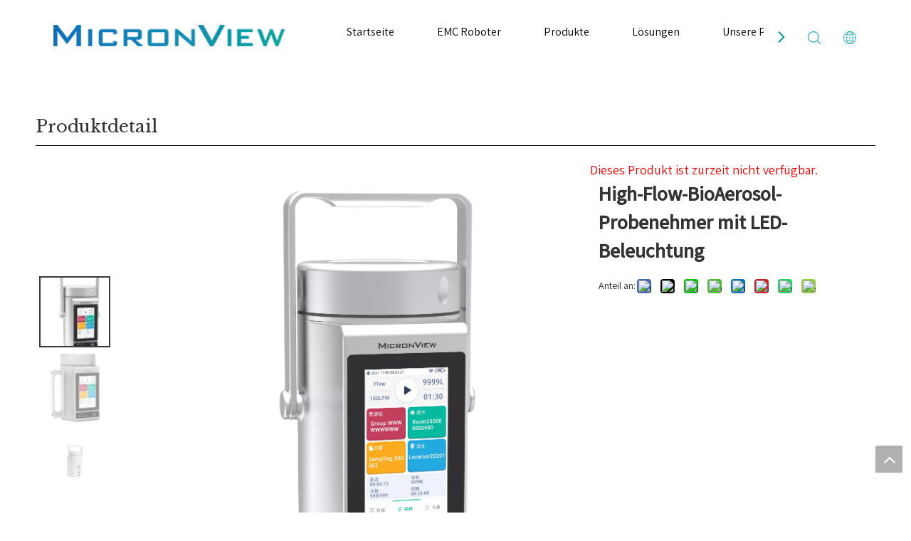

--- FILE ---
content_type: text/html;charset=utf-8
request_url: https://www.micronview.com/de/High-Flow-BioAerosol-Probenehmer-mit-LED-Beleuchtung-pd49121901.html
body_size: 45980
content:
<!DOCTYPE html> <html lang="de" prefix="og: http://ogp.me/ns#" style="height: auto;"> <head> <link rel="preconnect" href="https://imrorwxhokpklp5p-static.micyjz.com"/> <link rel="preconnect" href="https://rprorwxhokpklp5p-static.micyjz.com"/> <link rel="preconnect" href="https://jrrorwxhokpklp5m-static.micyjz.com"/><script>document.write=function(e){documentWrite(document.currentScript,e)};function documentWrite(documenturrentScript,e){var i=document.createElement("span");i.innerHTML=e;var o=i.querySelectorAll("script");if(o.length)o.forEach(function(t){if(t.src&&t.src!=""){var script=document.createElement("script");script.src=t.src;document.body.appendChild(script)}});document.body.appendChild(i)}
window.onloadHack=function(func){if(!!!func||typeof func!=="function")return;if(document.readyState==="complete")func();else if(window.addEventListener)window.addEventListener("load",func,false);else if(window.attachEvent)window.attachEvent("onload",func,false)};</script> <title>High-Flow-BioAerosol-Probenehmer mit LED-Beleuchtung aus Großbritannien – MicronView</title> <meta name="keywords" content="High-Flow-BioAerosol-Probenehmer, BioAerosol-Probenehmer mit LED-Beleuchtung, High-Flow-BioAerosol-Probenehmer mit LED-Beleuchtung"/> <meta name="description" content="High-Flow-BioAerosol-Probenehmer mit LED-Beleuchtung, angeboten von UKMicronView.Kaufen Sie High-Flow BioAerosol Sampler mit LED-Beleuchtung direkt zu einem niedrigen Preis und in hoher Qualität."/> <link data-type="dns-prefetch" data-domain="jrrorwxhokpklp5m-static.micyjz.com" rel="dns-prefetch" href="//jrrorwxhokpklp5m-static.micyjz.com"> <link data-type="dns-prefetch" data-domain="imrorwxhokpklp5p-static.micyjz.com" rel="dns-prefetch" href="//imrorwxhokpklp5p-static.micyjz.com"> <link data-type="dns-prefetch" data-domain="rprorwxhokpklp5p-static.micyjz.com" rel="dns-prefetch" href="//rprorwxhokpklp5p-static.micyjz.com"> <link rel="amphtml" href="https://www.micronview.com/de/amp/High-Flow-BioAerosol-Probenehmer-mit-LED-Beleuchtung-pd49121901.html"/> <link rel="canonical" href="https://www.micronview.com/de/High-Flow-BioAerosol-Probenehmer-mit-LED-Beleuchtung-pd49121901.html"/> <meta http-equiv="X-UA-Compatible" content="IE=edge"/> <meta name="renderer" content="webkit"/> <meta http-equiv="Content-Type" content="text/html; charset=utf-8"/> <meta name="viewport" content="width=device-width, initial-scale=1, user-scalable=no"/> <link href="https://imrorwxhokpklp5p-static.micyjz.com/cloud/loBplKlklmSRljkjqlkqiq/BAS-800-800.png" as="image" rel="preload" fetchpriority="high"/> <link rel="icon" href="//imrorwxhokpklp5p-static.micyjz.com/cloud/liBplKlklmSRmijqlknoip/favicon.ico"> <link rel="preload" type="text/css" as="style" href="//imrorwxhokpklp5p-static.micyjz.com/concat/nqikKBwtbvSRqiqojnnqqmilhk/static/assets/style/bootstrap/cus.bootstrap.grid.system.css,/static/assets/style/fontAwesome/4.7.0/css/font-awesome.css,/static/assets/style/iconfont/iconfont.css,/static/assets/widget/script/plugins/gallery/colorbox/colorbox.css,/static/assets/style/bootstrap/cus.bootstrap.grid.system.split.css,/develop/YPAUKpfKyUVT-fCUAfKrRngvZ-GvUApKfKKUAU-jpBqrKjjkrpiqiriqjr-jmBqrKjjkrpiqiiimrr/style.css,/static/assets/widget/script/plugins/picture/animate.css,/static/assets/widget/style/component/pictureNew/widget_setting_description/picture.description.css,/static/assets/widget/style/component/pictureNew/public/public.css,/static/assets/widget/style/component/graphic/graphic.css,/static/assets/widget/script/plugins/tooltipster/css/tooltipster.css,/static/assets/widget/style/component/follow/widget_setting_iconSize/iconSize24.css,/static/assets/widget/style/component/follow/public/public.css" onload="this.onload=null;this.rel='stylesheet'"/> <link rel="stylesheet" type="text/css" href="//imrorwxhokpklp5p-static.micyjz.com/concat/nqikKBwtbvSRqiqojnnqqmilhk/static/assets/style/bootstrap/cus.bootstrap.grid.system.css,/static/assets/style/fontAwesome/4.7.0/css/font-awesome.css,/static/assets/style/iconfont/iconfont.css,/static/assets/widget/script/plugins/gallery/colorbox/colorbox.css,/static/assets/style/bootstrap/cus.bootstrap.grid.system.split.css,/develop/YPAUKpfKyUVT-fCUAfKrRngvZ-GvUApKfKKUAU-jpBqrKjjkrpiqiriqjr-jmBqrKjjkrpiqiiimrr/style.css,/static/assets/widget/script/plugins/picture/animate.css,/static/assets/widget/style/component/pictureNew/widget_setting_description/picture.description.css,/static/assets/widget/style/component/pictureNew/public/public.css,/static/assets/widget/style/component/graphic/graphic.css,/static/assets/widget/script/plugins/tooltipster/css/tooltipster.css,/static/assets/widget/style/component/follow/widget_setting_iconSize/iconSize24.css,/static/assets/widget/style/component/follow/public/public.css"/> <link rel="preload" type="text/css" as="style" href="//jrrorwxhokpklp5m-static.micyjz.com/concat/4riiKByw4hRdiSoqlprqmnrqjnl/static/assets/widget/style/component/proddetail/public/public.css,/static/assets/widget/style/component/proddetail/public/comment.css,/static/assets/widget/style/component/proddetail/label/label.css,/static/assets/widget/style/component/orderList/public/public.css,/static/assets/widget/script/plugins/videojs/video-js.min.css,/static/assets/widget/script/plugins/select2/select2.css,/static/assets/widget/style/component/tiptap_richText/tiptap_richText.css,/static/assets/widget/script/plugins/easyzoom/css/easyzoom.css,/static/assets/widget/script/plugins/gallery/colorbox/colorbox.css,/static/assets/widget/script/plugins/owlcarousel/masterslider.css,/static/assets/widget/script/plugins/owlcarousel/style.css,/static/assets/widget/script/plugins/owlcarousel/ms-showcase2.css,/static/assets/widget/script/plugins/owlcarousel/owl.carousel.css,/static/assets/widget/style/component/proddetail/widget_style/style_2.css" onload="this.onload=null;this.rel='stylesheet'"/> <link rel="preload" type="text/css" as="style" href="//imrorwxhokpklp5p-static.micyjz.com/concat/4kiiKBydx4RhiSoqlprqmnrqjnl/static/assets/widget/script/plugins/owlcarousel/owl.theme.css,/static/assets/widget/style/component/shoppingcartStatus/shoppingcartStatus.css,/static/assets/widget/script/plugins/slick/slick.css,/static/assets/widget/style/component/prodlistAsync/widget_style/style_11.css,/develop/VtKUpfArFBkE-teUKpfFJDkTj-GvUApKfKKUAU-jmBqrKojirjipilipir-jpBqrKojirnimipklli/tiptap_richText.css,/static/assets/widget/style/component/form/form.css,/static/assets/widget/script/plugins/form/select2.css,/static/assets/widget/style/component/inquire/inquire.css,/static/assets/widget/script/plugins/air-datepicker/css/datepicker.css,/static/assets/widget/style/component/relatedProducts/relatedProducts.css,/static/assets/widget/style/component/touchgraphicslider/touchgraphicslider.css,/static/assets/widget/style/component/quicknavigation/quicknavigation.css" onload="this.onload=null;this.rel='stylesheet'"/> <link rel="stylesheet" type="text/css" href="//jrrorwxhokpklp5m-static.micyjz.com/concat/4riiKByw4hRdiSoqlprqmnrqjnl/static/assets/widget/style/component/proddetail/public/public.css,/static/assets/widget/style/component/proddetail/public/comment.css,/static/assets/widget/style/component/proddetail/label/label.css,/static/assets/widget/style/component/orderList/public/public.css,/static/assets/widget/script/plugins/videojs/video-js.min.css,/static/assets/widget/script/plugins/select2/select2.css,/static/assets/widget/style/component/tiptap_richText/tiptap_richText.css,/static/assets/widget/script/plugins/easyzoom/css/easyzoom.css,/static/assets/widget/script/plugins/gallery/colorbox/colorbox.css,/static/assets/widget/script/plugins/owlcarousel/masterslider.css,/static/assets/widget/script/plugins/owlcarousel/style.css,/static/assets/widget/script/plugins/owlcarousel/ms-showcase2.css,/static/assets/widget/script/plugins/owlcarousel/owl.carousel.css,/static/assets/widget/style/component/proddetail/widget_style/style_2.css"/> <link rel="stylesheet" type="text/css" href="//imrorwxhokpklp5p-static.micyjz.com/concat/4kiiKBydx4RhiSoqlprqmnrqjnl/static/assets/widget/script/plugins/owlcarousel/owl.theme.css,/static/assets/widget/style/component/shoppingcartStatus/shoppingcartStatus.css,/static/assets/widget/script/plugins/slick/slick.css,/static/assets/widget/style/component/prodlistAsync/widget_style/style_11.css,/develop/VtKUpfArFBkE-teUKpfFJDkTj-GvUApKfKKUAU-jmBqrKojirjipilipir-jpBqrKojirnimipklli/tiptap_richText.css,/static/assets/widget/style/component/form/form.css,/static/assets/widget/script/plugins/form/select2.css,/static/assets/widget/style/component/inquire/inquire.css,/static/assets/widget/script/plugins/air-datepicker/css/datepicker.css,/static/assets/widget/style/component/relatedProducts/relatedProducts.css,/static/assets/widget/style/component/touchgraphicslider/touchgraphicslider.css,/static/assets/widget/style/component/quicknavigation/quicknavigation.css"/> <style>@media(min-width:990px){[data-type="rows"][data-level="rows"]{display:flex}}</style> <style id="speed3DefaultStyle">@supports not(aspect-ratio:1/1){.prodlist-wrap li .prodlist-cell{position:relative;padding-top:100%;width:100%}.prodlist-lists-style-13 .prod_img_a_t13,.prodlist-lists-style-12 .prod_img_a_t12,.prodlist-lists-style-nophoto-11 .prod_img_a_t12{position:unset !important;min-height:unset !important}.prodlist-wrap li .prodlist-picbox img{position:absolute;width:100%;left:0;top:0}}.piclist360 .prodlist-pic4-3 li .prodlist-display{max-width:100%}@media(max-width:600px){.prodlist-fix-num li{width:50% !important}}</style> <template id="appdStylePlace"></template> <link href="//imrorwxhokpklp5p-static.micyjz.com/theme/imjoKBklmlRliSklmlRlkSkoppRljSijSRrjljkriiiijjjii/style/style.css" type="text/css" rel="preload" as="style" onload="this.onload=null;this.rel='stylesheet'" data-theme="true"/> <link href="//imrorwxhokpklp5p-static.micyjz.com/theme/imjoKBklmlRliSklmlRlkSkoppRljSijSRrjljkriiiijjjii/style/style.css" type="text/css" rel="stylesheet"/> <style guid='u_95fcdf1fd0c4433b990c2c14c4a048cf' emptyRender='true' placeholder='true' type='text/css'></style> <link href="//jrrorwxhokpklp5m-static.micyjz.com/site-res/lllkKBklmlRlkSkoppRljSrrqpnnRliSrnnjrqRljSjrroriiqnklnRliSoqqqnolkrlrrSRRrjSAZjpnnqlir.css?1767527597415" rel="preload" as="style" onload="this.onload=null;this.rel='stylesheet'" data-extStyle="true" type="text/css" data-extAttr="20260107135544"/> <link href="//jrrorwxhokpklp5m-static.micyjz.com/site-res/lllkKBklmlRlkSkoppRljSrrqpnnRliSrnnjrqRljSjrroriiqnklnRliSoqqqnolkrlrrSRRrjSAZjpnnqlir.css?1767527597415" data-extAttr="20260107135544" type="text/css" rel="stylesheet"/> <template data-js-type='style_respond' data-type='inlineStyle'></template><template data-js-type='style_head' data-type='inlineStyle'><style guid='cfe2850e-5175-454c-b8ec-b8b1ade92bf1' pm_pageStaticHack='' jumpName='head' pm_styles='head' type='text/css'>.sitewidget-prodDetail-20141127140104 .proddetail-wrap .video-js video{height:100% !important}.sitewidget-prodDetail-20141127140104 .prodetail-slider .prod-pic-item .prodetail-slider-btn{color:black}.sitewidget-prodDetail-20141127140104 .ms-skin-default .ms-nav-next,.sitewidget-prodDetail-20141127140104 .ms-skin-default .ms-nav-prev{color:black}.sitewidget-prodDetail-20141127140104 .pro-this-prodBrief table{max-width:100%}.sitewidget-prodDetail-20141127140104 .this-description-table .pro-detail-inquirewrap.prodd-btn-otl-colorful a.pro-detail-inquirebtn i,.sitewidget-prodDetail-20141127140104 .this-description-table .pro-detail-inquirewrap.prodd-btn-otl-colorful a.pro-detail-orderbtn i{margin-left:5px}.sitewidget-prodDetail-20141127140104 .this-description-table .pro-detail-inquirewrap.prodd-btn-otl-colorful a.pro-detail-basket i,.sitewidget-prodDetail-20141127140104 .this-description-table .pro-detail-inquirewrap.prodd-btn-otl-colorful a.pro-detail-cart i{margin-left:5px}.sitewidget-prodDetail-20141127140104 .this-description-table .pro-detail-inquirewrap.prodd-btn-otl-colorful a.pro-detail-inquirebtn,.sitewidget-prodDetail-20141127140104 .this-description-table .pro-detail-inquirewrap.prodd-btn-otl-colorful a.pro-detail-orderbtn{border:1px solid #0ba19c;color:#0ba19c}.sitewidget-prodDetail-20141127140104 .this-description-table .pro-detail-inquirewrap.prodd-btn-otl-colorful a.pro-detail-inquirebtn:hover,.sitewidget-prodDetail-20141127140104 .this-description-table .pro-detail-inquirewrap.prodd-btn-otl-colorful a.pro-detail-orderbtn:hover{background-color:#0ba19c;color:#fff}.sitewidget-prodDetail-20141127140104 .this-description-table .pro-detail-inquirewrap.prodd-btn-otl-colorful a.pro-detail-basket,.sitewidget-prodDetail-20141127140104 .this-description-table .pro-detail-inquirewrap.prodd-btn-otl-colorful a.pro-detail-cart{border:1px solid #0ba19c;color:#0ba19c}.sitewidget-prodDetail-20141127140104 .this-description-table .pro-detail-inquirewrap.prodd-btn-otl-colorful a.pro-detail-basket:hover,.sitewidget-prodDetail-20141127140104 .this-description-table .pro-detail-inquirewrap.prodd-btn-otl-colorful a.pro-detail-cart:hover{background-color:#0ba19c;color:#fff}.sitewidget-prodDetail-20141127140104 .prodd-btn-otl-colorful .pdfDownLoad{border:1px solid #0ba19c;color:#0ba19c}.sitewidget-prodDetail-20141127140104 .prodd-btn-otl-colorful .pdfDownLoad:hover{background-color:#0ba19c;color:#fff}.sitewidget-prodDetail-20141127140104 .detial-cont-divsions .detial-scroll-label .on a{color:#333}.sitewidget-prodDetail-20141127140104 .detial-cont-divsions .detial-scroll-label a:hover{color:#333}.sitewidget-prodDetail-20141127140104 #orderModel{display:block}.sitewidget-prodDetail-20141127140104 #paypalBtn{max-width:280px;margin-top:15px}.sitewidget-prodDetail-20141127140104 #paypalBtn #paypal-button-container{padding:0}.sitewidget-prodDetail-20141127140104 #paypalBtn #paypal-button-container .paypal-buttons>iframe.component-frame{z-index:1}@media(max-width:770px){.sitewidget-prodDetail-20141127140104 .this-description-table .pro-detail-inquirewrap.prodd-btn-otl-colorful a.pro-detail-inquirebtn,.sitewidget-prodDetail-20141127140104 .this-description-table .pro-detail-inquirewrap.prodd-btn-otl-colorful a.pro-detail-orderbtn{width:100%}.sitewidget-prodDetail-20141127140104 .this-description-table .pro-detail-inquirewrap.prodd-btn-otl-colorful a.pro-detail-basket,.sitewidget-prodDetail-20141127140104 .this-description-table .pro-detail-inquirewrap.prodd-btn-otl-colorful a.pro-detail-cart{width:100%}}@media(max-width:989px){.sitewidget-prodDetail-20141127140104 .sitewidget-proddetail .prodetail-slider{float:left}}.sitewidget-prodDetail-20141127140104 .proddetail-wrap .proddetail-picArea{position:relative}.sitewidget-prodDetail-20141127140104 .switch3D{bottom:10px;right:25px}@media(max-width:989px){.sitewidget-prodDetail-20141127140104 .switch3D{bottom:27px;right:15px}}@media(max-width:768px){.sitewidget-prodDetail-20141127140104 .switch3D{bottom:35px;right:10px}}.new-threed-box{position:fixed;top:50%;left:50%;transform:translate(-50%,-50%);box-shadow:0 0 20px 0 rgba(0,0,0,0.2);z-index:10000000000000;line-height:1;border-radius:10px}.new-threed-box iframe{width:950px;height:720px;max-width:100vw;max-height:100vh;border-radius:10px;border:0}.new-threed-box iframe .only_full_width{display:block !important}.new-threed-box .close{position:absolute;right:11px;top:12px;width:18px;height:18px;cursor:pointer}@media(max-width:800px){.new-threed-box iframe{width:100vw;height:100vh;border-radius:0}.new-threed-box{border-radius:0}}.sitewidget-prodDetail-20141127140104 .sitewidget-bd .tinymce-render-box *{all:revert-layer}.sitewidget-prodDetail-20141127140104 .sitewidget-bd .tinymce-render-box img{vertical-align:middle;max-width:100%}.sitewidget-prodDetail-20141127140104 .sitewidget-bd .tinymce-render-box iframe{max-width:100%}.sitewidget-prodDetail-20141127140104 .sitewidget-bd .tinymce-render-box table{border-collapse:collapse}.sitewidget-prodDetail-20141127140104 .sitewidget-bd .tinymce-render-box *{margin:0}.sitewidget-prodDetail-20141127140104 .sitewidget-bd .tinymce-render-box table:not([cellpadding]) td,.sitewidget-prodDetail-20141127140104 .sitewidget-bd .tinymce-render-box table:not([cellpadding]) th{padding:.4rem}.sitewidget-prodDetail-20141127140104 .sitewidget-bd .tinymce-render-box table[border]:not([border="0"]):not([style*=border-width]) td,.sitewidget-prodDetail-20141127140104 .sitewidget-bd .tinymce-render-box table[border]:not([border="0"]):not([style*=border-width]) th{border-width:1px}.sitewidget-prodDetail-20141127140104 .sitewidget-bd .tinymce-render-box table[border]:not([border="0"]):not([style*=border-style]) td,.sitewidget-prodDetail-20141127140104 .sitewidget-bd .tinymce-render-box table[border]:not([border="0"]):not([style*=border-style]) th{border-style:solid}.sitewidget-prodDetail-20141127140104 .sitewidget-bd .tinymce-render-box table[border]:not([border="0"]):not([style*=border-color]) td,.sitewidget-prodDetail-20141127140104 .sitewidget-bd .tinymce-render-box table[border]:not([border="0"]):not([style*=border-color]) th{border-color:#ccc}.sitewidget-prodDetail-20141127140104 .sitewidget-bd h1.this-description-name{font-size:28px;line-height:40px;letter-spacing:0;text-align:left;color:#333;font-weight:bold}.sitewidget-prodDetail-20141127140104 .proddetail-wrap .prod-specifics-brand label,.sitewidget-prodDetail-20141127140104 .proddetail-wrap .prod-specifics-num label,.sitewidget-prodDetail-20141127140104 .proddetails-detial-wrap .pro-itemspecifics-list>li label,.sitewidget-prodDetail-20141127140104 .proddetails-detial-wrap .proddetail-pic600 .pro-info-list>li label{font-size:20px;line-height:14px;letter-spacing:0;color:#0ba19c;font-weight:bold}.sitewidget-prodDetail-20141127140104 .proddetail-wrap .prod-specifics-brand p,.sitewidget-prodDetail-20141127140104 .proddetail-wrap .prod-specifics-num p,.sitewidget-prodDetail-20141127140104 .proddetails-detial-wrap .pro-itemspecifics-list>li p,.sitewidget-prodDetail-20141127140104 .proddetails-detial-wrap .proddetail-pic600 .pro-info-list>li p{font-size:20px;line-height:20px;letter-spacing:0;color:#0ba19c;font-weight:bold}.sitewidget-prodDetail-20141127140104 .prod_member_desc{position:relative}.sitewidget-prodDetail-20141127140104 .prod_member_desc .prod_member_desc_pop{display:none;position:absolute;border:1px solid #ccc;background:#fff;width:300px;border-radius:6px;padding:5px 8px;left:0;z-index:1000}.sitewidget-prodDetail-20141127140104 .prod_member_desc .prod_member_desc_icon{margin:0 1px;width:12px;height:12px;cursor:pointer;transform:translateY(-4px)}.download-container-main{padding:5px 20px 0 15px}.download-container{display:flex;justify-content:space-between;align-items:center;box-sizing:border-box;padding:15px 0}.download-container{width:100%;height:auto}.download-container .download-container-warp{display:flex;align-items:center}.download-container .download-container-warp{font-size:14px;color:#333}.download-container .download-icon{width:14px;height:14px}.download-container .download-container-warp img{width:30px;margin-right:12px}ol.list-paddingleft-2{padding-left:20px}.prod_des_sitewidget-162f6be7-60af-409f-a195-fbc2d9ed0d20-20230915095923 td,.prod_des_sitewidget-162f6be7-60af-409f-a195-fbc2d9ed0d20-20230915095923 th{border:1px solid #DDD;padding:5px 10px;border-collapse:collapse}.prod_des_sitewidget-162f6be7-60af-409f-a195-fbc2d9ed0d20-20230915095923 .inner{overflow:auto;width:100%}.prod_des_sitewidget-162f6be7-60af-409f-a195-fbc2d9ed0d20-20230915095923 .detial-cont-prodescription .prodDetail-editor-container img{max-width:100%;height:auto !important;vertical-align:top}.prod_des_sitewidget-162f6be7-60af-409f-a195-fbc2d9ed0d20-20230915095923 img{max-width:100%;height:auto}.prod_des_sitewidget-162f6be7-60af-409f-a195-fbc2d9ed0d20-20230915095923 .prod_describe_new_content .prodDetail-editor-container *{max-width:100%}.sitewidget-form-20230703170347 #formsubmit{pointer-events:none}.sitewidget-form-20230703170347 #formsubmit.releaseClick{pointer-events:unset}.sitewidget-form-20230703170347 .form-horizontal input,.sitewidget-form-20230703170347 .form-horizontal span:not(.select2-selection--single),.sitewidget-form-20230703170347 .form-horizontal label,.sitewidget-form-20230703170347 .form-horizontal .form-builder button{height:20px !important;line-height:20px !important}.sitewidget-form-20230703170347 .uploadBtn{padding:4px 15px !important;height:20px !important;line-height:20px !important}.sitewidget-form-20230703170347 select,.sitewidget-form-20230703170347 input[type="text"],.sitewidget-form-20230703170347 input[type="password"],.sitewidget-form-20230703170347 input[type="datetime"],.sitewidget-form-20230703170347 input[type="datetime-local"],.sitewidget-form-20230703170347 input[type="date"],.sitewidget-form-20230703170347 input[type="month"],.sitewidget-form-20230703170347 input[type="time"],.sitewidget-form-20230703170347 input[type="week"],.sitewidget-form-20230703170347 input[type="number"],.sitewidget-form-20230703170347 input[type="email"],.sitewidget-form-20230703170347 input[type="url"],.sitewidget-form-20230703170347 input[type="search"],.sitewidget-form-20230703170347 input[type="tel"],.sitewidget-form-20230703170347 input[type="color"],.sitewidget-form-20230703170347 .uneditable-input{height:20px !important}.sitewidget-form-20230703170347.sitewidget-inquire .control-group .controls .select2-container .select2-selection--single .select2-selection__rendered{height:20px !important;line-height:20px !important}.sitewidget-form-20230703170347 textarea.cus-message-input{min-height:20px !important}.sitewidget-form-20230703170347 .add-on,.sitewidget-form-20230703170347 .add-on{height:20px !important;line-height:20px !important}.sitewidget-form-20230703170347 textarea,.sitewidget-form-20230703170347 input[type="text"],.sitewidget-form-20230703170347 input[type="password"],.sitewidget-form-20230703170347 input[type="datetime"],.sitewidget-form-20230703170347 input[type="datetime-local"],.sitewidget-form-20230703170347 input[type="date"],.sitewidget-form-20230703170347 input[type="month"],.sitewidget-form-20230703170347 input[type="time"],.sitewidget-form-20230703170347 input[type="week"],.sitewidget-form-20230703170347 input[type="number"],.sitewidget-form-20230703170347 input[type="email"],.sitewidget-form-20230703170347 input[type="url"],.sitewidget-form-20230703170347 input[type="search"],.sitewidget-form-20230703170347 input[type="tel"],.sitewidget-form-20230703170347 input[type="color"],.sitewidget-form-20230703170347 .uneditable-input{box-shadow:none}.sitewidget-form-20230703170347 .input-valid-bg{background:#ffece8 !important;outline:0}.sitewidget-form-20230703170347 .input-valid-bg:focus{background:#fff !important;border:1px solid #f53f3f !important}.sitewidget-form-20230703170347 .submitGroup .controls{text-align:left}.sitewidget-form-20230703170347 .control-label span{color:inherit}@media(min-width:500px){.sitewidget-form-20230703170347 form .controls{margin-right:60px}}.sitewidget-form-20230703170347 .multiple-parent input[type='checkbox']+label:before{content:"";display:inline-block;width:12px;height:12px;border:1px solid #888;border-radius:3px;margin-right:6px;margin-left:6px;transition-duration:.2s}.sitewidget-form-20230703170347 .multiple-parent input[type='checkbox']:checked+label:before{width:50%;border-color:#888;border-left-color:transparent;border-top-color:transparent;-webkit-transform:rotate(45deg) translate(1px,-4px);transform:rotate(45deg) translate(1px,-4px);margin-right:12px;width:6px}.sitewidget-form-20230703170347 .multiple-parent input[type="checkbox"]{display:none}.sitewidget-form-20230703170347 .multiple-parent{display:none;width:100%}.sitewidget-form-20230703170347 .multiple-parent ul{list-style:none;width:100%;text-align:left;border-radius:4px;padding:10px 5px;box-sizing:border-box;height:auto;overflow-x:hidden;overflow-y:scroll;box-shadow:0 4px 5px 0 rgb(0 0 0 / 14%),0 1px 10px 0 rgb(0 0 0 / 12%),0 2px 4px -1px rgb(0 0 0 / 30%);background-color:#fff;margin:2px 0 0 0;border:1px solid #ccc;box-shadow:1px 1px 2px rgb(0 0 0 / 10%) inset}.sitewidget-form-20230703170347 .multiple-parent ul::-webkit-scrollbar{width:2px;height:4px}.sitewidget-form-20230703170347 .multiple-parent ul::-webkit-scrollbar-thumb{border-radius:5px;-webkit-box-shadow:inset 0 0 5px rgba(0,0,0,0.2);background:#4e9e97}.sitewidget-form-20230703170347 .multiple-parent ul::-webkit-scrollbar-track{-webkit-box-shadow:inset 0 0 5px rgba(0,0,0,0.2);border-radius:0;background:rgba(202,202,202,0.23)}.sitewidget-form-20230703170347 .multiple-select{width:100%;height:auto;min-height:40px;line-height:40px;border-radius:4px;padding-right:10px;padding-left:10px;box-sizing:border-box;overflow:hidden;background-size:auto 80%;border:1px solid #ccc;box-shadow:1px 1px 2px rgb(0 0 0 / 10%) inset;background-color:#fff;position:relative}.sitewidget-form-20230703170347 .multiple-select:after{content:'';position:absolute;top:50%;right:6px;width:0;height:0;border:8px solid transparent;border-top-color:#888;transform:translateY(calc(-50% + 4px));cursor:pointer}.sitewidget-form-20230703170347 .multiple-select span{line-height:28px;color:#666}.sitewidget-form-20230703170347 .multiple-parent label{color:#333;display:inline-flex;align-items:center;height:30px;line-height:22px;padding:0}.sitewidget-form-20230703170347 .select-content{display:inline-block;border-radius:4px;line-height:23px;margin:2px 2px 0 2px;padding:0 3px;border:1px solid #888;height:auto}.sitewidget-form-20230703170347 .select-delete{cursor:pointer}.sitewidget-form-20230703170347 select[multiple]{display:none}.sitewidget-relatedProducts-20211109172825 .sitewidget-relatedProducts-container .InquireAndBasket,.sitewidget-relatedProducts-20211109172825 .sitewidget-relatedProducts-container .prodlist-pro-inquir,.sitewidget-relatedProducts-20211109172825 .sitewidget-relatedProducts-container .default-addbasket,.sitewidget-relatedProducts-20211109172825 .sitewidget-relatedProducts-container .prodlist-parameter-btns .default-button{color:;background-color:}.sitewidget-relatedProducts-20211109172825 .sitewidget-relatedProducts-container .InquireAndBasket i,.sitewidget-relatedProducts-20211109172825 .sitewidget-relatedProducts-container .prodlist-pro-inquir i,.sitewidget-relatedProducts-20211109172825 .sitewidget-relatedProducts-container.InquireAndBasket span,.sitewidget-relatedProducts-20211109172825 .sitewidget-relatedProducts-container .prodlist-pro-inquir span .sitewidget-relatedProducts-20211109172825 .prodlist-parameter-btns .default-button{color:}.sitewidget-relatedProducts-20211109172825 .sitewidget-relatedProducts-container .related-prod-video{display:block;position:relative;z-index:1}.sitewidget-relatedProducts-20211109172825 .sitewidget-relatedProducts-container .related-prod-video .related-prod-video-play-icon{background:rgba(0,0,0,0.50);border-radius:14px;color:#fff;padding:0 10px;left:10px;bottom:20px;cursor:pointer;font-size:12px;position:absolute;z-index:10}.sitewidget-relatedProducts .sitewidget-relatedProducts-hasBtns{padding:0 35px}</style></template><template data-js-type='style_respond' data-type='inlineStyle'></template><template data-js-type='style_head' data-type='inlineStyle'></template><script data-ignoreMinify="true">
	function loadInlineStyle(){
		var allInlineStyle = document.querySelectorAll("template[data-type='inlineStyle']");
		var length = document.querySelectorAll("template[data-type='inlineStyle']").length;
		for(var i = 0;i < length;i++){
			var style = allInlineStyle[i].innerHTML;
			allInlineStyle[i].outerHTML = style;
		}
	}
loadInlineStyle();
</script> <link rel='preload' as='style' onload='this.onload=null;this.rel="stylesheet"' href='https://fonts.googleapis.com/css?family=Assistant:400,500|Libre+Baskerville:400,700&display=swap' data-type='1' type='text/css' media='all'/> <script type="text/javascript" data-src="//rprorwxhokpklp5p-static.micyjz.com/static/t-mjBpBKjKzqsiyj7r/assets/script/jquery-1.11.0.concat.js"></script> <script type="text/javascript" data-src="//ld-analytics.micyjz.com/lqinKBkoppRlrSSRRQRiiSqpiikr/ltm-web.js?v=1719220229000"></script><script type="text/x-delay-ids" data-type="delayIds" data-device="pc" data-xtype="0" data-delayIds='[165261254,372730934,372731094,165259624,165258984,165261244,372730944,165258994,372731084,165258164,165260504,165258904,165262044,165260144,165262034,165261234,165258934,165259574,165261224,165258954,165258924,165260524,165258944,165259584]'></script> <script guid='c1bbeca1-cec3-4853-a36b-2f5331eb9145' pm_pageStaticHack='true' jumpName='head' pm_scripts='head' type='text/javascript'>try{(function(window,undefined){var phoenixSite=window.phoenixSite||(window.phoenixSite={});phoenixSite.lanEdition="DE_DE";var page=phoenixSite.page||(phoenixSite.page={});page.cdnUrl="//jrrorwxhokpklp5m-static.micyjz.com";page.siteUrl="https://www.micronview.com/de";page.lanEdition=phoenixSite.lanEdition;page._menu_prefix="/de";page._menu_trans_flag="";page._captcha_domain_prefix="captcha.c";page._pId="gUKACpfSRPat";phoenixSite._sViewMode="true";phoenixSite._templateSupport="false";phoenixSite._singlePublish=
"true"})(this)}catch(e){try{console&&console.log&&console.log(e)}catch(e){}};</script> <script id='u_1659770084674f9696e794bb4cc9954c' guid='u_1659770084674f9696e794bb4cc9954c' pm_script='init_top' type='text/javascript'>try{(function(window,undefined){var datalazyloadDefaultOptions=window.datalazyloadDefaultOptions||(window.datalazyloadDefaultOptions={});datalazyloadDefaultOptions["version"]="3.0.0";datalazyloadDefaultOptions["isMobileViewer"]="false";datalazyloadDefaultOptions["hasCLSOptimizeAuth"]="false";datalazyloadDefaultOptions["_version"]="3.0.0";datalazyloadDefaultOptions["isPcOptViewer"]="false"})(this);(function(window,undefined){window.__ph_optSet__='{"loadImgType":"0","docReqType":"0","docDecrease":"1","docCallback":"1","isOpenFlagUA":true,"v30NewMode":"1"}'})(this)}catch(e){try{console&&
console.log&&console.log(e)}catch(e){}};</script> <script id='u_57343c89a811476e90647ac31b85785c' guid='u_57343c89a811476e90647ac31b85785c' type='text/javascript'>try{var thisUrl=location.host;var referUrl=document.referrer;if(referUrl.indexOf(thisUrl)==-1)localStorage.setItem("landedPage",document.URL)}catch(e){try{console&&console.log&&console.log(e)}catch(e){}};</script> </head> <body class=" frontend-body-canvas "> <div id='backstage-headArea' headFlag='1'><div class="siteblocks-setting-wrap YPAUKpfKyUVT_20220318171109 siteblocks-bYUKfpAUmBlz-20211123103438" id="siteblocks-setting-wrap-iLKqGuhlgWaZ" data-settingId="iLKqGuhlgWaZ" data-versionNo="20220318171109" data-level="rows" data-type="siteblocks" data-mobileBg="true" data-classAttr="siteblocks-bYUKfpAUmBlz-20211123103438" data-appId="8019" data-encodeAppId="YPAUKpfKyUVT" data-purchased="true" data-hide-node=""> <div class="siteblocks-container" style='' data-module-radio="" data-module-width=""> <style styleDefault-block="true">@media screen and (max-width:990px){.QX-11228019 .nav02,.QX-11228019 .navCenter,.QX-11228019 .search-input,.QX-11228019 .spanStyle,.QX-11228019 .navStyle,.QX-11228019 .imgStyle02,.QX-11228019 .langWra,.QX-11228019 .navClose{display:none !important}.QX-11228019{width:100%;height:100px;box-sizing:content-box;background:#000;position:relative}.QX-11228019 .search-wrap>i{font-size:18px;color:#fff}.QX-11228019 .nav01{z-index:50;box-sizing:content-box;width:100%}.QX-11228019 .search-wrap>i{font-size:18px;color:#fff}.QX-11228019 .searchRight{width:20px;margin-left:30px;height:100%;display:flex;flex-wrap:nowrap;align-items:center;position:relative;z-index:300}.QX-11228019 .search-wrap{width:16px;position:relative}.QX-11228019 .language{width:20px;margin-left:30px;display:flex;align-items:center;position:relative}.QX-11228019 .navMenu{position:relative}.QX-11228019 .navMenu::after{content:"";display:block;width:100%;height:100%;position:absolute;left:0;top:0}.QX-11228019 .navWrapper{margin:auto;max-width:1845px;height:100px;padding-left:75px;display:flex;flex-wrap:nowrap;align-items:center;position:relative}.QX-11228019 .navCenter{max-width:1345px;height:100%;position:relative}.QX-11228019 .iconLeft{width:325px;height:100px}.QX-11228019 .iconBox,.QX-11228019 .backstage-componet,.QX-11228019 .backstage-componet-bd{width:100%;height:100%}.QX-11228019 .iconLeft .blocks-image{width:100%;height:100%;display:block}.QX-11228019 .iconLeft img{width:100%;height:100%;object-fit:contain}.QX-11228019{height:50px}.QX-11228019 .navWrapper{height:50px;padding-left:0}.QX-11228019 .iconLeft{height:50px;width:196px}.QX-11228019 .navCenter{display:none;position:absolute;top:98%;height:unset;margin-top:1px;width:100%;background:#000;z-index:100;opacity:.85}.QX-11228019 .searchRight{position:absolute;right:96px;top:0}.QX-11228019 .search-wrap>i{font-size:16px}.QX-11228019 .language{position:absolute;right:55px;top:30%}.QX-11228019 .imgStyle01{font-size:16px}.QX-11228019 .navMenu{display:block;position:absolute;right:15px;top:28%;color:#fff}.QX-11228019 .navStrart{font-size:14px}}</style> <style>.QX-11228019 svg{fill:currentColor}.QX-11228019 .block-iconsousuo1:before,.QX-11228019 .block-iconyuyanlan:before,.QX-11228019 .block-iconbaseline-close:before,.QX-11228019 .fa-angle-right:before,.QX-11228019 .fa-angle-left:before,.QX-11228019 .block-iconsangang:before,.QX-11228019 .block-iconxia:before,.QX-11228019 .block-iconshang:before{display:none}</style> <div class="QX-11228019a"></div> <div class="QX-11228019"> <div class="nav01"> <div class="navWrapper"> <div class="iconLeft"> <div class="backstage-blocksEditor-wrap iconBox" data-wrap-type="1" data-storage="0" data-blocksEditor-type="phoenix_blocks_image" data-auto_uuid=4b95e86e-2bee-4a0e-9538-642400fac976><div class="backstage-componet"> <div class="backstage-componet-bd" data-setting-base64="eyJzdW1UeXBlIjoiMCIsImxpbmtUeXBlIjoiMCIsInNlbGVjdGVkUGFnZUlkIjoibENVS2hBZm5ta0lFIiwiaXNPcGVuTmV3Ijp0cnVlLCJuZWVkTm9Gb2xsb3ciOmZhbHNlLCJsaW5rU2hvd1RleHQiOiLnq5nlhoXpobXpnaIgLSBIZWltICAoZW46IEhvbWUpIn0="><a class="blocks-image" href="/de/" target="_blank"><picture><source media="(max-width:768px)" srcset=""><img data-original="//imrorwxhokpklp5p-static.micyjz.com/cloud/lmBplKlklmSRmijqkjriio/LOGO.png" src="//imrorwxhokpklp5p-static.micyjz.com/cloud/lmBplKlklmSRmijqkjriio/LOGO.png" alt="LOGO" title=""></picture></a></div></div></div> </div> <div class="navCenter"> <div class="button-prev"> <i class="font-icon fa-angle-left"> <svg t="1641359989395" class="icon" viewBox="0 0 1024 1024" version="1.1" xmlns="http://www.w3.org/2000/svg" p-id="14139" width="18" height="18"><path d="M410.7 512.4L749.1 174c24.9-24.9 24.9-65.6 0-90.5-24.9-24.9-65.6-24.9-90.5 0L274.9 467.2c-6.2 6.2-10.9 13.4-14 21.1-5.4 13.5-6.1 28.5-2 42.4 0.6 2 1.3 3.9 2 5.9 3.1 7.7 7.8 14.9 14 21.1l383.6 383.6c24.9 24.9 65.6 24.9 90.5 0 24.9-24.9 24.9-65.6 0-90.5L410.7 512.4z" p-id="14140"></path></svg> </i> </div> <div class="button-next"> <i class="font-icon fa-angle-right"> <svg t="1641359962384" class="icon" viewBox="0 0 1024 1024" version="1.1" xmlns="http://www.w3.org/2000/svg" p-id="13890" width="18" height="18"><path d="M613.3 512.4L274.9 850.8c-24.9 24.9-24.9 65.6 0 90.5 24.9 24.9 65.6 24.9 90.5 0L749 557.7c6.2-6.2 10.9-13.4 14-21.1 5.4-13.5 6.1-28.5 2-42.4-0.6-2-1.3-3.9-2-5.9-3.1-7.7-7.8-14.9-14-21.1L365.4 83.5c-24.9-24.9-65.6-24.9-90.5 0-24.9 24.9-24.9 65.6 0 90.5l338.4 338.4z" p-id="13891"></path></svg> </i> </div> <div class="backstage-blocksEditor-wrap navigation navStyle" data-wrap-type="1" data-relate-appId="MRAUpfKKpsgB" data-storage="1" data-blocksEditor-type="phoenix_blocks_navigation" data-auto_uuid=3e6d5c0a-b4d1-42a8-9d84-691def0e7a9d> <ul class="blockNavBar fix navBox"> <li id="parent_0" class="navTile"> <div class="arrow"> <i class="font-icon block-icon block-iconxia nav01Down"> <svg t="1641361323310" class="icon" viewBox="0 0 1934 1024" version="1.1" xmlns="http://www.w3.org/2000/svg" p-id="17622" width="15" height="15"><path d="M1792.63088 23.665094a83.624251 83.624251 0 0 1 117.642823 1.137745c29.353819 29.581368 31.629308 75.432488 7.167793 107.516894l-8.191763 9.101959-881.297207 858.883633a83.738025 83.738025 0 0 1-107.175571 7.964214l-9.329508-7.736666-886.303284-858.883632A82.145182 82.145182 0 0 1 23.55132 25.030388 83.738025 83.738025 0 0 1 131.97841 15.587105l9.329508 7.964215 828.278294 802.223935 823.044668-802.110161z" p-id="17623"></path></svg> </i> <i class="font-icon block-icon block-iconshang nav01Up"> <svg t="1641361336617" class="icon" viewBox="0 0 1934 1024" version="1.1" xmlns="http://www.w3.org/2000/svg" p-id="17810" width="15" height="15"><path d="M1792.465579 1000.337088a83.61654 83.61654 0 0 0 117.631976-1.13764 82.137608 82.137608 0 0 0 7.167132-107.50698l-8.191008-9.10112L1027.857737 23.673151a83.730304 83.730304 0 0 0-107.165687-7.96348l-9.328648 7.735952-886.221558 858.804433A82.137608 82.137608 0 0 0 23.549148 998.97192c29.237348 29.692404 75.425532 32.99156 108.303328 9.328648l9.328648-7.96348 828.201917-802.149962 822.968774 802.036198z" p-id="17811"></path></svg> </i> </div> <a id="22260744" target="_self" href="/de/"> <i class="icon "> </i> Startseite </a> <div class="lineStyle"></div> </li> <li id="parent_1" class="navTile"> <div class="arrow"> <i class="font-icon block-icon block-iconxia nav01Down"> <svg t="1641361323310" class="icon" viewBox="0 0 1934 1024" version="1.1" xmlns="http://www.w3.org/2000/svg" p-id="17622" width="15" height="15"><path d="M1792.63088 23.665094a83.624251 83.624251 0 0 1 117.642823 1.137745c29.353819 29.581368 31.629308 75.432488 7.167793 107.516894l-8.191763 9.101959-881.297207 858.883633a83.738025 83.738025 0 0 1-107.175571 7.964214l-9.329508-7.736666-886.303284-858.883632A82.145182 82.145182 0 0 1 23.55132 25.030388 83.738025 83.738025 0 0 1 131.97841 15.587105l9.329508 7.964215 828.278294 802.223935 823.044668-802.110161z" p-id="17623"></path></svg> </i> <i class="font-icon block-icon block-iconshang nav01Up"> <svg t="1641361336617" class="icon" viewBox="0 0 1934 1024" version="1.1" xmlns="http://www.w3.org/2000/svg" p-id="17810" width="15" height="15"><path d="M1792.465579 1000.337088a83.61654 83.61654 0 0 0 117.631976-1.13764 82.137608 82.137608 0 0 0 7.167132-107.50698l-8.191008-9.10112L1027.857737 23.673151a83.730304 83.730304 0 0 0-107.165687-7.96348l-9.328648 7.735952-886.221558 858.804433A82.137608 82.137608 0 0 0 23.549148 998.97192c29.237348 29.692404 75.425532 32.99156 108.303328 9.328648l9.328648-7.96348 828.201917-802.149962 822.968774 802.036198z" p-id="17811"></path></svg> </i> </div> <a id="29025772" target="_self" href="/de/emc-robot.html"> <i class="icon "> </i> EMC Roboter </a> <div class="lineStyle"></div> </li> <li id="parent_2" class="navTile"> <div class="arrow"> <i class="font-icon block-icon block-iconxia nav01Down"> <svg t="1641361323310" class="icon" viewBox="0 0 1934 1024" version="1.1" xmlns="http://www.w3.org/2000/svg" p-id="17622" width="15" height="15"><path d="M1792.63088 23.665094a83.624251 83.624251 0 0 1 117.642823 1.137745c29.353819 29.581368 31.629308 75.432488 7.167793 107.516894l-8.191763 9.101959-881.297207 858.883633a83.738025 83.738025 0 0 1-107.175571 7.964214l-9.329508-7.736666-886.303284-858.883632A82.145182 82.145182 0 0 1 23.55132 25.030388 83.738025 83.738025 0 0 1 131.97841 15.587105l9.329508 7.964215 828.278294 802.223935 823.044668-802.110161z" p-id="17623"></path></svg> </i> <i class="font-icon block-icon block-iconshang nav01Up"> <svg t="1641361336617" class="icon" viewBox="0 0 1934 1024" version="1.1" xmlns="http://www.w3.org/2000/svg" p-id="17810" width="15" height="15"><path d="M1792.465579 1000.337088a83.61654 83.61654 0 0 0 117.631976-1.13764 82.137608 82.137608 0 0 0 7.167132-107.50698l-8.191008-9.10112L1027.857737 23.673151a83.730304 83.730304 0 0 0-107.165687-7.96348l-9.328648 7.735952-886.221558 858.804433A82.137608 82.137608 0 0 0 23.549148 998.97192c29.237348 29.692404 75.425532 32.99156 108.303328 9.328648l9.328648-7.96348 828.201917-802.149962 822.968774 802.036198z" p-id="17811"></path></svg> </i> </div> <a id="22260634" target="_self" href="/de/products.html"> <i class="icon "> </i> Produkte </a> <div class="lineStyle"></div> <div class="sub subWra"> <ul class="ulSub"> <li class="liSub"> <div class="nav02Arrow"><i class="font-icon fa fa-angle-right"> <svg t="1641361563330" class="icon" viewBox="0 0 1024 1024" version="1.1" xmlns="http://www.w3.org/2000/svg" p-id="18044" width="10" height="10"><path d="M250.809686 1004.945409a65.525754 65.525754 0 0 1-4.933047-84.513331l5.212276-5.956887L641.358073 514.712245 250.809686 109.085488A65.525754 65.525754 0 0 1 245.783562 24.572158L251.088915 18.615271a60.685784 60.685784 0 0 1 81.907192-5.026123l5.863811 5.305352 434.294274 451.048018c22.338325 23.082936 23.920623 59.382715 4.933047 84.420254l-5.212276 6.049963-434.387351 444.904979a60.685784 60.685784 0 0 1-87.677926-0.372305z" p-id="18045"></path></svg> </i></div> <div class="imgBox"> <img src="//imrorwxhokpklp5p-static.micyjz.com/cloud/lpBplKlklmSRmirqmqmjip/maikeweier-fuyoujunshishijiancexitong-zhengmianwaiguan-175-175.jpg" alt="麦克微尔 浮游菌实时监测系统 正面外观.jpg"> </div> <div class="textBox"> <a target="_blank" rel="" href="/de/BioAerosol-%C3%9Cberwachungssystem-%282.83-L-min%29-M120-pd48031901.html"> <i class="icon "> </i> BioAerosol-Überwachungssystem </a> </div> </li> <li class="liSub"> <div class="nav02Arrow"><i class="font-icon fa fa-angle-right"> <svg t="1641361563330" class="icon" viewBox="0 0 1024 1024" version="1.1" xmlns="http://www.w3.org/2000/svg" p-id="18044" width="10" height="10"><path d="M250.809686 1004.945409a65.525754 65.525754 0 0 1-4.933047-84.513331l5.212276-5.956887L641.358073 514.712245 250.809686 109.085488A65.525754 65.525754 0 0 1 245.783562 24.572158L251.088915 18.615271a60.685784 60.685784 0 0 1 81.907192-5.026123l5.863811 5.305352 434.294274 451.048018c22.338325 23.082936 23.920623 59.382715 4.933047 84.420254l-5.212276 6.049963-434.387351 444.904979a60.685784 60.685784 0 0 1-87.677926-0.372305z" p-id="18045"></path></svg> </i></div> <div class="imgBox"> </div> <div class="textBox"> <a target="_self" rel="" href="/de/EMV-Roboter-pl44356357.html"> <i class="icon undefined "> </i> EMC-Roboter </a> </div> <ul class="nav03-ulSub"> <li class=" nav03-liSub" data-visible="1"> <div class="circleBox"></div> <div class="nav03Arrow"><i class="font-icon fa fa-angle-right"> <svg t="1641361738699" class="icon" viewBox="0 0 1024 1024" version="1.1" xmlns="http://www.w3.org/2000/svg" p-id="18232" width="10" height="10"><path d="M250.809686 1004.945409a65.525754 65.525754 0 0 1-4.933047-84.513331l5.212276-5.956887L641.358073 514.712245 250.809686 109.085488A65.525754 65.525754 0 0 1 245.783562 24.572158L251.088915 18.615271a60.685784 60.685784 0 0 1 81.907192-5.026123l5.863811 5.305352 434.294274 451.048018c22.338325 23.082936 23.920623 59.382715 4.933047 84.420254l-5.212276 6.049963-434.387351 444.904979a60.685784 60.685784 0 0 1-87.677926-0.372305z" p-id="18233"></path></svg> </i></div> <div class="nav03-imgBox"> <img src="//imrorwxhokpklp5p-static.micyjz.com/cloud/lnBplKlklmSRmknimjmkip/BAMS-Robot-275-275.png" alt="BAMS Robot-1.png"> <a id="nav_33008584" class="sitewidget-sub-nav nav03Icon" target="_blank" rel="" data-currentIndex='' href="/de/BAMS-Roboter-pd557587178.html"></a> </div> <a id="nav_33008584" class="sitewidget-sub-nav" target="_blank" rel="" data-currentIndex='' href="/de/BAMS-Roboter-pd557587178.html"> BAMS-Roboter </a> </li> <li class=" nav03-liSub" data-visible="1"> <div class="circleBox"></div> <div class="nav03Arrow"><i class="font-icon fa fa-angle-right"> <svg t="1641361738699" class="icon" viewBox="0 0 1024 1024" version="1.1" xmlns="http://www.w3.org/2000/svg" p-id="18232" width="10" height="10"><path d="M250.809686 1004.945409a65.525754 65.525754 0 0 1-4.933047-84.513331l5.212276-5.956887L641.358073 514.712245 250.809686 109.085488A65.525754 65.525754 0 0 1 245.783562 24.572158L251.088915 18.615271a60.685784 60.685784 0 0 1 81.907192-5.026123l5.863811 5.305352 434.294274 451.048018c22.338325 23.082936 23.920623 59.382715 4.933047 84.420254l-5.212276 6.049963-434.387351 444.904979a60.685784 60.685784 0 0 1-87.677926-0.372305z" p-id="18233"></path></svg> </i></div> <div class="nav03-imgBox"> <img src="//imrorwxhokpklp5p-static.micyjz.com/cloud/lqBplKlklmSRmknipiiniq/APC-BAS-Robot-275-275.png" alt="APC&BAS Robot-1.png"> <a id="nav_33008604" class="sitewidget-sub-nav nav03Icon" target="_blank" rel="" data-currentIndex='' href="/de/APC-BAS-Dual-Mode-Roboter-pd517587178.html"></a> </div> <a id="nav_33008604" class="sitewidget-sub-nav" target="_blank" rel="" data-currentIndex='' href="/de/APC-BAS-Dual-Mode-Roboter-pd517587178.html"> APC/BAS-Dual-Mode-Roboter </a> </li> <li class=" nav03-liSub" data-visible="1"> <div class="circleBox"></div> <div class="nav03Arrow"><i class="font-icon fa fa-angle-right"> <svg t="1641361738699" class="icon" viewBox="0 0 1024 1024" version="1.1" xmlns="http://www.w3.org/2000/svg" p-id="18232" width="10" height="10"><path d="M250.809686 1004.945409a65.525754 65.525754 0 0 1-4.933047-84.513331l5.212276-5.956887L641.358073 514.712245 250.809686 109.085488A65.525754 65.525754 0 0 1 245.783562 24.572158L251.088915 18.615271a60.685784 60.685784 0 0 1 81.907192-5.026123l5.863811 5.305352 434.294274 451.048018c22.338325 23.082936 23.920623 59.382715 4.933047 84.420254l-5.212276 6.049963-434.387351 444.904979a60.685784 60.685784 0 0 1-87.677926-0.372305z" p-id="18233"></path></svg> </i></div> <div class="nav03-imgBox"> <img src="//imrorwxhokpklp5p-static.micyjz.com/cloud/liBplKlklmSRmknijiiniq/APC-Robot-275-275.png" alt="APC Robot-1.png"> <a id="nav_33008574" class="sitewidget-sub-nav nav03Icon" target="_blank" rel="" data-currentIndex='' href="/de/APC-Roboter-pd567587178.html"></a> </div> <a id="nav_33008574" class="sitewidget-sub-nav" target="_blank" rel="" data-currentIndex='' href="/de/APC-Roboter-pd567587178.html"> APC-Roboter </a> </li> </ul> </li> <li class="liSub"> <div class="nav02Arrow"><i class="font-icon fa fa-angle-right"> <svg t="1641361563330" class="icon" viewBox="0 0 1024 1024" version="1.1" xmlns="http://www.w3.org/2000/svg" p-id="18044" width="10" height="10"><path d="M250.809686 1004.945409a65.525754 65.525754 0 0 1-4.933047-84.513331l5.212276-5.956887L641.358073 514.712245 250.809686 109.085488A65.525754 65.525754 0 0 1 245.783562 24.572158L251.088915 18.615271a60.685784 60.685784 0 0 1 81.907192-5.026123l5.863811 5.305352 434.294274 451.048018c22.338325 23.082936 23.920623 59.382715 4.933047 84.420254l-5.212276 6.049963-434.387351 444.904979a60.685784 60.685784 0 0 1-87.677926-0.372305z" p-id="18045"></path></svg> </i></div> <div class="imgBox"> </div> <div class="textBox"> <a target="_self" rel="" href="/de/Luftpartikelz%C3%A4hler-pl3346759.html"> <i class="icon "> </i> Luftpartikelzähler </a> </div> <ul class="nav03-ulSub"> <li class=" nav03-liSub" data-visible="1"> <div class="circleBox"></div> <div class="nav03Arrow"><i class="font-icon fa fa-angle-right"> <svg t="1641361738699" class="icon" viewBox="0 0 1024 1024" version="1.1" xmlns="http://www.w3.org/2000/svg" p-id="18232" width="10" height="10"><path d="M250.809686 1004.945409a65.525754 65.525754 0 0 1-4.933047-84.513331l5.212276-5.956887L641.358073 514.712245 250.809686 109.085488A65.525754 65.525754 0 0 1 245.783562 24.572158L251.088915 18.615271a60.685784 60.685784 0 0 1 81.907192-5.026123l5.863811 5.305352 434.294274 451.048018c22.338325 23.082936 23.920623 59.382715 4.933047 84.420254l-5.212276 6.049963-434.387351 444.904979a60.685784 60.685784 0 0 1-87.677926-0.372305z" p-id="18233"></path></svg> </i></div> <div class="nav03-imgBox"> <img src="//imrorwxhokpklp5p-static.micyjz.com/cloud/lrBplKlklmSRkkkqnnrriq/Airborne-Particle-Counter-mini-mini-APC-Side_1855_1855-275-275.png" alt="Airborne Particle Counter-mini （mini APC）Side_1855_1855.png"> <a id="nav_30418414" class="sitewidget-sub-nav nav03Icon" target="_self" rel="" data-currentIndex='' href="/de/Luftpartikelz%C3%A4hler-Mini-pl40356357.html"></a> </div> <a id="nav_30418414" class="sitewidget-sub-nav" target="_self" rel="" data-currentIndex='' href="/de/Luftpartikelz%C3%A4hler-Mini-pl40356357.html"> Luftpartikelzähler - mini </a> </li> <li class=" nav03-liSub" data-visible="1"> <div class="circleBox"></div> <div class="nav03Arrow"><i class="font-icon fa fa-angle-right"> <svg t="1641361738699" class="icon" viewBox="0 0 1024 1024" version="1.1" xmlns="http://www.w3.org/2000/svg" p-id="18232" width="10" height="10"><path d="M250.809686 1004.945409a65.525754 65.525754 0 0 1-4.933047-84.513331l5.212276-5.956887L641.358073 514.712245 250.809686 109.085488A65.525754 65.525754 0 0 1 245.783562 24.572158L251.088915 18.615271a60.685784 60.685784 0 0 1 81.907192-5.026123l5.863811 5.305352 434.294274 451.048018c22.338325 23.082936 23.920623 59.382715 4.933047 84.420254l-5.212276 6.049963-434.387351 444.904979a60.685784 60.685784 0 0 1-87.677926-0.372305z" p-id="18233"></path></svg> </i></div> <div class="nav03-imgBox"> <img src="//imrorwxhokpklp5p-static.micyjz.com/cloud/ljBplKlklmSRilnkkpopip/0-1um-APC-image-new-275-275.png" alt="0.1um APC image-new.png"> <a id="nav_34848654" class="sitewidget-sub-nav nav03Icon" target="_self" rel="" data-currentIndex='' href="/de/0.1%C2%B5m-Luftpartikelz%C3%A4hler-pl3336759.html"></a> </div> <a id="nav_34848654" class="sitewidget-sub-nav" target="_self" rel="" data-currentIndex='' href="/de/0.1%C2%B5m-Luftpartikelz%C3%A4hler-pl3336759.html"> 0.1µm Luftpartikelzähler </a> </li> </ul> </li> <li class="liSub"> <div class="nav02Arrow"><i class="font-icon fa fa-angle-right"> <svg t="1641361563330" class="icon" viewBox="0 0 1024 1024" version="1.1" xmlns="http://www.w3.org/2000/svg" p-id="18044" width="10" height="10"><path d="M250.809686 1004.945409a65.525754 65.525754 0 0 1-4.933047-84.513331l5.212276-5.956887L641.358073 514.712245 250.809686 109.085488A65.525754 65.525754 0 0 1 245.783562 24.572158L251.088915 18.615271a60.685784 60.685784 0 0 1 81.907192-5.026123l5.863811 5.305352 434.294274 451.048018c22.338325 23.082936 23.920623 59.382715 4.933047 84.420254l-5.212276 6.049963-434.387351 444.904979a60.685784 60.685784 0 0 1-87.677926-0.372305z" p-id="18045"></path></svg> </i></div> <div class="imgBox"> </div> <div class="textBox"> <a target="_self" rel="" href="/de/BioAerosol-Sampler-pl3246759.html"> <i class="icon "> </i> BioAerosol Probennehmer </a> </div> <ul class="nav03-ulSub"> <li class=" nav03-liSub" data-visible="1"> <div class="circleBox"></div> <div class="nav03Arrow"><i class="font-icon fa fa-angle-right"> <svg t="1641361738699" class="icon" viewBox="0 0 1024 1024" version="1.1" xmlns="http://www.w3.org/2000/svg" p-id="18232" width="10" height="10"><path d="M250.809686 1004.945409a65.525754 65.525754 0 0 1-4.933047-84.513331l5.212276-5.956887L641.358073 514.712245 250.809686 109.085488A65.525754 65.525754 0 0 1 245.783562 24.572158L251.088915 18.615271a60.685784 60.685784 0 0 1 81.907192-5.026123l5.863811 5.305352 434.294274 451.048018c22.338325 23.082936 23.920623 59.382715 4.933047 84.420254l-5.212276 6.049963-434.387351 444.904979a60.685784 60.685784 0 0 1-87.677926-0.372305z" p-id="18233"></path></svg> </i></div> <div class="nav03-imgBox"> <img src="//imrorwxhokpklp5p-static.micyjz.com/cloud/ljBplKlklmSRrjrlkmnniq/BioAerosol-Sampler-275-275.png" alt="BioAerosol Sampler.png"> <a id="nav_22260604" class="sitewidget-sub-nav nav03Icon" target="_blank" rel="" data-currentIndex='' href="/de/BioAerosol-Probenehmer-pd43131901.html"></a> </div> <a id="nav_22260604" class="sitewidget-sub-nav" target="_blank" rel="" data-currentIndex='' href="/de/BioAerosol-Probenehmer-pd43131901.html"> BioAerosol-Probenehmer </a> </li> <li class=" nav03-liSub" data-visible="1"> <div class="circleBox"></div> <div class="nav03Arrow"><i class="font-icon fa fa-angle-right"> <svg t="1641361738699" class="icon" viewBox="0 0 1024 1024" version="1.1" xmlns="http://www.w3.org/2000/svg" p-id="18232" width="10" height="10"><path d="M250.809686 1004.945409a65.525754 65.525754 0 0 1-4.933047-84.513331l5.212276-5.956887L641.358073 514.712245 250.809686 109.085488A65.525754 65.525754 0 0 1 245.783562 24.572158L251.088915 18.615271a60.685784 60.685784 0 0 1 81.907192-5.026123l5.863811 5.305352 434.294274 451.048018c22.338325 23.082936 23.920623 59.382715 4.933047 84.420254l-5.212276 6.049963-434.387351 444.904979a60.685784 60.685784 0 0 1-87.677926-0.372305z" p-id="18233"></path></svg> </i></div> <div class="nav03-imgBox"> <img src="//imrorwxhokpklp5p-static.micyjz.com/cloud/liBplKlklmSRlkookkiiiq/BAS-Pro-BioAerosol-Sampler-Professional-275-275.png" alt="BAS-Pro（BioAerosol Sampler-Professional）.png"> <a id="nav_31191744" class="sitewidget-sub-nav nav03Icon" target="_blank" rel="" data-currentIndex='' href=""></a> </div> <a id="nav_31191744" class="sitewidget-sub-nav" target="_blank" rel="" data-currentIndex='' href=""> BioAerosol Probenehmer-Professionell </a> </li> <li class=" nav03-liSub" data-visible="1"> <div class="circleBox"></div> <div class="nav03Arrow"><i class="font-icon fa fa-angle-right"> <svg t="1641361738699" class="icon" viewBox="0 0 1024 1024" version="1.1" xmlns="http://www.w3.org/2000/svg" p-id="18232" width="10" height="10"><path d="M250.809686 1004.945409a65.525754 65.525754 0 0 1-4.933047-84.513331l5.212276-5.956887L641.358073 514.712245 250.809686 109.085488A65.525754 65.525754 0 0 1 245.783562 24.572158L251.088915 18.615271a60.685784 60.685784 0 0 1 81.907192-5.026123l5.863811 5.305352 434.294274 451.048018c22.338325 23.082936 23.920623 59.382715 4.933047 84.420254l-5.212276 6.049963-434.387351 444.904979a60.685784 60.685784 0 0 1-87.677926-0.372305z" p-id="18233"></path></svg> </i></div> <div class="nav03-imgBox"> <img src="//imrorwxhokpklp5p-static.micyjz.com/cloud/llBplKlklmSRklnpikoriq/C320-zhengmiantu-275-275.png" alt="C320 正面图.png"> <a id="nav_37005004" class="sitewidget-sub-nav nav03Icon" target="_self" rel="" data-currentIndex='' href="/de/BioAerosol-Probenehmer-Neo-pl46180286.html"></a> </div> <a id="nav_37005004" class="sitewidget-sub-nav" target="_self" rel="" data-currentIndex='' href="/de/BioAerosol-Probenehmer-Neo-pl46180286.html"> BioAerosol-Probenehmer Neo </a> </li> <li class=" nav03-liSub" data-visible="1"> <div class="circleBox"></div> <div class="nav03Arrow"><i class="font-icon fa fa-angle-right"> <svg t="1641361738699" class="icon" viewBox="0 0 1024 1024" version="1.1" xmlns="http://www.w3.org/2000/svg" p-id="18232" width="10" height="10"><path d="M250.809686 1004.945409a65.525754 65.525754 0 0 1-4.933047-84.513331l5.212276-5.956887L641.358073 514.712245 250.809686 109.085488A65.525754 65.525754 0 0 1 245.783562 24.572158L251.088915 18.615271a60.685784 60.685784 0 0 1 81.907192-5.026123l5.863811 5.305352 434.294274 451.048018c22.338325 23.082936 23.920623 59.382715 4.933047 84.420254l-5.212276 6.049963-434.387351 444.904979a60.685784 60.685784 0 0 1-87.677926-0.372305z" p-id="18233"></path></svg> </i></div> <div class="nav03-imgBox"> <img src="//imrorwxhokpklp5p-static.micyjz.com/cloud/ljBplKlklmSRlkoonmrnip/BAS-Eco-BioAerosol-Sampler-Economic-275-275.png" alt="BAS-Eco(BioAerosol Sampler-Economic).png"> <a id="nav_31191764" class="sitewidget-sub-nav nav03Icon" target="_blank" rel="" data-currentIndex='' href="/de/BioAerosol-Probenehmer-Eco-pd542376868.html"></a> </div> <a id="nav_31191764" class="sitewidget-sub-nav" target="_blank" rel="" data-currentIndex='' href="/de/BioAerosol-Probenehmer-Eco-pd542376868.html"> BioAerosol-Probenehmer Economic </a> </li> <li class=" nav03-liSub" data-visible="1"> <div class="circleBox"></div> <div class="nav03Arrow"><i class="font-icon fa fa-angle-right"> <svg t="1641361738699" class="icon" viewBox="0 0 1024 1024" version="1.1" xmlns="http://www.w3.org/2000/svg" p-id="18232" width="10" height="10"><path d="M250.809686 1004.945409a65.525754 65.525754 0 0 1-4.933047-84.513331l5.212276-5.956887L641.358073 514.712245 250.809686 109.085488A65.525754 65.525754 0 0 1 245.783562 24.572158L251.088915 18.615271a60.685784 60.685784 0 0 1 81.907192-5.026123l5.863811 5.305352 434.294274 451.048018c22.338325 23.082936 23.920623 59.382715 4.933047 84.420254l-5.212276 6.049963-434.387351 444.904979a60.685784 60.685784 0 0 1-87.677926-0.372305z" p-id="18233"></path></svg> </i></div> <div class="nav03-imgBox"> <img src="//imrorwxhokpklp5p-static.micyjz.com/cloud/liBplKlklmSRrjrlppjkiq/Multi-PressureBioAerosolSampler-275-275.png" alt="Multi-PressureBioAerosolSampler.png"> <a id="nav_22260554" class="sitewidget-sub-nav nav03Icon" target="_blank" rel="" data-currentIndex='' href="/de/Mehrdruck-BioAerosol-Probenehmer-pd47031901.html"></a> </div> <a id="nav_22260554" class="sitewidget-sub-nav" target="_blank" rel="" data-currentIndex='' href="/de/Mehrdruck-BioAerosol-Probenehmer-pd47031901.html"> Mehrdruck-BioAerosol-Probenehmer </a> </li> </ul> </li> <li class="liSub"> <div class="nav02Arrow"><i class="font-icon fa fa-angle-right"> <svg t="1641361563330" class="icon" viewBox="0 0 1024 1024" version="1.1" xmlns="http://www.w3.org/2000/svg" p-id="18044" width="10" height="10"><path d="M250.809686 1004.945409a65.525754 65.525754 0 0 1-4.933047-84.513331l5.212276-5.956887L641.358073 514.712245 250.809686 109.085488A65.525754 65.525754 0 0 1 245.783562 24.572158L251.088915 18.615271a60.685784 60.685784 0 0 1 81.907192-5.026123l5.863811 5.305352 434.294274 451.048018c22.338325 23.082936 23.920623 59.382715 4.933047 84.420254l-5.212276 6.049963-434.387351 444.904979a60.685784 60.685784 0 0 1-87.677926-0.372305z" p-id="18045"></path></svg> </i></div> <div class="imgBox"> </div> <div class="textBox"> <a target="_self" rel="" href="/de/Fern%C3%BCberwachungssystem-pl48165407.html"> <i class="icon undefined "> </i> Fernüberwachungssystem </a> </div> <ul class="nav03-ulSub"> <li class=" nav03-liSub" data-visible="1"> <div class="circleBox"></div> <div class="nav03Arrow"><i class="font-icon fa fa-angle-right"> <svg t="1641361738699" class="icon" viewBox="0 0 1024 1024" version="1.1" xmlns="http://www.w3.org/2000/svg" p-id="18232" width="10" height="10"><path d="M250.809686 1004.945409a65.525754 65.525754 0 0 1-4.933047-84.513331l5.212276-5.956887L641.358073 514.712245 250.809686 109.085488A65.525754 65.525754 0 0 1 245.783562 24.572158L251.088915 18.615271a60.685784 60.685784 0 0 1 81.907192-5.026123l5.863811 5.305352 434.294274 451.048018c22.338325 23.082936 23.920623 59.382715 4.933047 84.420254l-5.212276 6.049963-434.387351 444.904979a60.685784 60.685784 0 0 1-87.677926-0.372305z" p-id="18233"></path></svg> </i></div> <div class="nav03-imgBox"> <img src="//imrorwxhokpklp5p-static.micyjz.com/cloud/lnBplKlklmSRiliojippiq/Remote-BAMS-serieszaixianshifuyoujunshishijianceyi-Solid-Shapes-lititu-275-275.png" alt="Remote BAMS series在线式浮游菌实时监测仪 Solid Shapes 立体图.png"> <a id="nav_33004444" class="sitewidget-sub-nav nav03Icon" target="_blank" rel="" data-currentIndex='' href="/de/BioAerosol-Monitor-Fernbedienung-pd527820848.html"></a> </div> <a id="nav_33004444" class="sitewidget-sub-nav" target="_blank" rel="" data-currentIndex='' href="/de/BioAerosol-Monitor-Fernbedienung-pd527820848.html"> BioAerosol-Monitor-Fernbedienung </a> </li> <li class=" nav03-liSub" data-visible="1"> <div class="circleBox"></div> <div class="nav03Arrow"><i class="font-icon fa fa-angle-right"> <svg t="1641361738699" class="icon" viewBox="0 0 1024 1024" version="1.1" xmlns="http://www.w3.org/2000/svg" p-id="18232" width="10" height="10"><path d="M250.809686 1004.945409a65.525754 65.525754 0 0 1-4.933047-84.513331l5.212276-5.956887L641.358073 514.712245 250.809686 109.085488A65.525754 65.525754 0 0 1 245.783562 24.572158L251.088915 18.615271a60.685784 60.685784 0 0 1 81.907192-5.026123l5.863811 5.305352 434.294274 451.048018c22.338325 23.082936 23.920623 59.382715 4.933047 84.420254l-5.212276 6.049963-434.387351 444.904979a60.685784 60.685784 0 0 1-87.677926-0.372305z" p-id="18233"></path></svg> </i></div> <div class="nav03-imgBox"> <img src="//imrorwxhokpklp5p-static.micyjz.com/cloud/lkBplKlklmSRlloqmpriip/Remote-BAS-Family-275-275.png" alt="Remote BAS Family.png"> <a id="nav_33004454" class="sitewidget-sub-nav nav03Icon" target="_blank" rel="" data-currentIndex='' href="/de/BioAerosol-Probenehmer-Fernbedienung-pl46165407.html"></a> </div> <a id="nav_33004454" class="sitewidget-sub-nav" target="_blank" rel="" data-currentIndex='' href="/de/BioAerosol-Probenehmer-Fernbedienung-pl46165407.html"> BioAerosol-Probenehmer-Fernbedienung </a> </li> <li class=" nav03-liSub" data-visible="1"> <div class="circleBox"></div> <div class="nav03Arrow"><i class="font-icon fa fa-angle-right"> <svg t="1641361738699" class="icon" viewBox="0 0 1024 1024" version="1.1" xmlns="http://www.w3.org/2000/svg" p-id="18232" width="10" height="10"><path d="M250.809686 1004.945409a65.525754 65.525754 0 0 1-4.933047-84.513331l5.212276-5.956887L641.358073 514.712245 250.809686 109.085488A65.525754 65.525754 0 0 1 245.783562 24.572158L251.088915 18.615271a60.685784 60.685784 0 0 1 81.907192-5.026123l5.863811 5.305352 434.294274 451.048018c22.338325 23.082936 23.920623 59.382715 4.933047 84.420254l-5.212276 6.049963-434.387351 444.904979a60.685784 60.685784 0 0 1-87.677926-0.372305z" p-id="18233"></path></svg> </i></div> <div class="nav03-imgBox"> <img src="//imrorwxhokpklp5p-static.micyjz.com/cloud/loBplKlklmSRilioliliio/A5301-Remote-APCzaixianshichenailizijishuqi-lititu-275-275.png" alt="A5301 Remote APC在线式尘埃粒子计数器 立体图.png"> <a id="nav_33004464" class="sitewidget-sub-nav nav03Icon" target="_blank" rel="" data-currentIndex='' href="/de/Luftpartikelz%C3%A4hler-Fernbedienung-pl45165407.html"></a> </div> <a id="nav_33004464" class="sitewidget-sub-nav" target="_blank" rel="" data-currentIndex='' href="/de/Luftpartikelz%C3%A4hler-Fernbedienung-pl45165407.html"> Luftpartikelzähler-Fernbedienung </a> </li> </ul> </li> <li class="liSub"> <div class="nav02Arrow"><i class="font-icon fa fa-angle-right"> <svg t="1641361563330" class="icon" viewBox="0 0 1024 1024" version="1.1" xmlns="http://www.w3.org/2000/svg" p-id="18044" width="10" height="10"><path d="M250.809686 1004.945409a65.525754 65.525754 0 0 1-4.933047-84.513331l5.212276-5.956887L641.358073 514.712245 250.809686 109.085488A65.525754 65.525754 0 0 1 245.783562 24.572158L251.088915 18.615271a60.685784 60.685784 0 0 1 81.907192-5.026123l5.863811 5.305352 434.294274 451.048018c22.338325 23.082936 23.920623 59.382715 4.933047 84.420254l-5.212276 6.049963-434.387351 444.904979a60.685784 60.685784 0 0 1-87.677926-0.372305z" p-id="18045"></path></svg> </i></div> <div class="imgBox"> </div> <div class="textBox"> <a target="_self" rel="" href="/de/Druckgaserkennung-pl3146759.html"> <i class="icon "> </i> Druckgaserkennung </a> </div> <ul class="nav03-ulSub"> <li class=" nav03-liSub" data-visible="1"> <div class="circleBox"></div> <div class="nav03Arrow"><i class="font-icon fa fa-angle-right"> <svg t="1641361738699" class="icon" viewBox="0 0 1024 1024" version="1.1" xmlns="http://www.w3.org/2000/svg" p-id="18232" width="10" height="10"><path d="M250.809686 1004.945409a65.525754 65.525754 0 0 1-4.933047-84.513331l5.212276-5.956887L641.358073 514.712245 250.809686 109.085488A65.525754 65.525754 0 0 1 245.783562 24.572158L251.088915 18.615271a60.685784 60.685784 0 0 1 81.907192-5.026123l5.863811 5.305352 434.294274 451.048018c22.338325 23.082936 23.920623 59.382715 4.933047 84.420254l-5.212276 6.049963-434.387351 444.904979a60.685784 60.685784 0 0 1-87.677926-0.372305z" p-id="18233"></path></svg> </i></div> <div class="nav03-imgBox"> <img src="//imrorwxhokpklp5p-static.micyjz.com/cloud/ljBplKlklmSRokrlklqiiq/crop_1722323329824-275-275.png" alt="crop_1722323329824.png"> <a id="nav_22260584" class="sitewidget-sub-nav nav03Icon" target="_blank" rel="" data-currentIndex='' href="/de/Dual-Mode-Hochdruckdiffusor-pd40131901.html"></a> </div> <a id="nav_22260584" class="sitewidget-sub-nav" target="_blank" rel="" data-currentIndex='' href="/de/Dual-Mode-Hochdruckdiffusor-pd40131901.html"> Dual-Mode-Hochdruckdiffusor </a> </li> <li class=" nav03-liSub" data-visible="1"> <div class="circleBox"></div> <div class="nav03Arrow"><i class="font-icon fa fa-angle-right"> <svg t="1641361738699" class="icon" viewBox="0 0 1024 1024" version="1.1" xmlns="http://www.w3.org/2000/svg" p-id="18232" width="10" height="10"><path d="M250.809686 1004.945409a65.525754 65.525754 0 0 1-4.933047-84.513331l5.212276-5.956887L641.358073 514.712245 250.809686 109.085488A65.525754 65.525754 0 0 1 245.783562 24.572158L251.088915 18.615271a60.685784 60.685784 0 0 1 81.907192-5.026123l5.863811 5.305352 434.294274 451.048018c22.338325 23.082936 23.920623 59.382715 4.933047 84.420254l-5.212276 6.049963-434.387351 444.904979a60.685784 60.685784 0 0 1-87.677926-0.372305z" p-id="18233"></path></svg> </i></div> <div class="nav03-imgBox"> <img src="//imrorwxhokpklp5p-static.micyjz.com/cloud/lrBplKlklmSRrjrlppikiq/ElectricHighPressureDiffuser-Economic-275-275.png" alt="ElectricHighPressureDiffuser-Economic.png"> <a id="nav_22260574" class="sitewidget-sub-nav nav03Icon" target="_blank" rel="" data-currentIndex='' href="/de/Elektrischer-Hochdruckdiffusor-%E2%80%93-wirtschaftlich-pd41131901.html"></a> </div> <a id="nav_22260574" class="sitewidget-sub-nav" target="_blank" rel="" data-currentIndex='' href="/de/Elektrischer-Hochdruckdiffusor-%E2%80%93-wirtschaftlich-pd41131901.html"> Elektrischer Hochdruckdiffusor-Economic </a> </li> <li class=" nav03-liSub" data-visible="1"> <div class="circleBox"></div> <div class="nav03Arrow"><i class="font-icon fa fa-angle-right"> <svg t="1641361738699" class="icon" viewBox="0 0 1024 1024" version="1.1" xmlns="http://www.w3.org/2000/svg" p-id="18232" width="10" height="10"><path d="M250.809686 1004.945409a65.525754 65.525754 0 0 1-4.933047-84.513331l5.212276-5.956887L641.358073 514.712245 250.809686 109.085488A65.525754 65.525754 0 0 1 245.783562 24.572158L251.088915 18.615271a60.685784 60.685784 0 0 1 81.907192-5.026123l5.863811 5.305352 434.294274 451.048018c22.338325 23.082936 23.920623 59.382715 4.933047 84.420254l-5.212276 6.049963-434.387351 444.904979a60.685784 60.685784 0 0 1-87.677926-0.372305z" p-id="18233"></path></svg> </i></div> <div class="nav03-imgBox"> <img src="//imrorwxhokpklp5p-static.micyjz.com/cloud/ljBplKlklmSRrjrlppkkiq/HighPressureDiffuser-275-275.png" alt="HighPressureDiffuser.png"> <a id="nav_22260564" class="sitewidget-sub-nav nav03Icon" target="_blank" rel="" data-currentIndex='' href="/de/Hochdruckdiffusor-pd49131901.html"></a> </div> <a id="nav_22260564" class="sitewidget-sub-nav" target="_blank" rel="" data-currentIndex='' href="/de/Hochdruckdiffusor-pd49131901.html"> Hochdruckdiffusor </a> </li> </ul> </li> </ul> </div> </li> <li id="parent_3" class="navTile"> <div class="arrow"> <i class="font-icon block-icon block-iconxia nav01Down"> <svg t="1641361323310" class="icon" viewBox="0 0 1934 1024" version="1.1" xmlns="http://www.w3.org/2000/svg" p-id="17622" width="15" height="15"><path d="M1792.63088 23.665094a83.624251 83.624251 0 0 1 117.642823 1.137745c29.353819 29.581368 31.629308 75.432488 7.167793 107.516894l-8.191763 9.101959-881.297207 858.883633a83.738025 83.738025 0 0 1-107.175571 7.964214l-9.329508-7.736666-886.303284-858.883632A82.145182 82.145182 0 0 1 23.55132 25.030388 83.738025 83.738025 0 0 1 131.97841 15.587105l9.329508 7.964215 828.278294 802.223935 823.044668-802.110161z" p-id="17623"></path></svg> </i> <i class="font-icon block-icon block-iconshang nav01Up"> <svg t="1641361336617" class="icon" viewBox="0 0 1934 1024" version="1.1" xmlns="http://www.w3.org/2000/svg" p-id="17810" width="15" height="15"><path d="M1792.465579 1000.337088a83.61654 83.61654 0 0 0 117.631976-1.13764 82.137608 82.137608 0 0 0 7.167132-107.50698l-8.191008-9.10112L1027.857737 23.673151a83.730304 83.730304 0 0 0-107.165687-7.96348l-9.328648 7.735952-886.221558 858.804433A82.137608 82.137608 0 0 0 23.549148 998.97192c29.237348 29.692404 75.425532 32.99156 108.303328 9.328648l9.328648-7.96348 828.201917-802.149962 822.968774 802.036198z" p-id="17811"></path></svg> </i> </div> <a id="22260704" target="_self" href="/de/Pharmaceutical.html"> <i class="icon "> </i> Lösungen </a> <div class="lineStyle"></div> <div class="sub subWra"> <ul class="ulSub"> <li class="liSub"> <div class="nav02Arrow"><i class="font-icon fa fa-angle-right"> <svg t="1641361563330" class="icon" viewBox="0 0 1024 1024" version="1.1" xmlns="http://www.w3.org/2000/svg" p-id="18044" width="10" height="10"><path d="M250.809686 1004.945409a65.525754 65.525754 0 0 1-4.933047-84.513331l5.212276-5.956887L641.358073 514.712245 250.809686 109.085488A65.525754 65.525754 0 0 1 245.783562 24.572158L251.088915 18.615271a60.685784 60.685784 0 0 1 81.907192-5.026123l5.863811 5.305352 434.294274 451.048018c22.338325 23.082936 23.920623 59.382715 4.933047 84.420254l-5.212276 6.049963-434.387351 444.904979a60.685784 60.685784 0 0 1-87.677926-0.372305z" p-id="18045"></path></svg> </i></div> <div class="imgBox"> </div> <div class="textBox"> <a target="_self" rel="" href="/de/Pharmaceutical.html"> <i class="icon undefined "> </i> Arzneimittel </a> </div> </li> <li class="liSub"> <div class="nav02Arrow"><i class="font-icon fa fa-angle-right"> <svg t="1641361563330" class="icon" viewBox="0 0 1024 1024" version="1.1" xmlns="http://www.w3.org/2000/svg" p-id="18044" width="10" height="10"><path d="M250.809686 1004.945409a65.525754 65.525754 0 0 1-4.933047-84.513331l5.212276-5.956887L641.358073 514.712245 250.809686 109.085488A65.525754 65.525754 0 0 1 245.783562 24.572158L251.088915 18.615271a60.685784 60.685784 0 0 1 81.907192-5.026123l5.863811 5.305352 434.294274 451.048018c22.338325 23.082936 23.920623 59.382715 4.933047 84.420254l-5.212276 6.049963-434.387351 444.904979a60.685784 60.685784 0 0 1-87.677926-0.372305z" p-id="18045"></path></svg> </i></div> <div class="imgBox"> </div> <div class="textBox"> <a target="_self" rel="" href="/de/Food.html"> <i class="icon undefined "> </i> Nahrungsmittel und Getränke </a> </div> </li> <li class="liSub"> <div class="nav02Arrow"><i class="font-icon fa fa-angle-right"> <svg t="1641361563330" class="icon" viewBox="0 0 1024 1024" version="1.1" xmlns="http://www.w3.org/2000/svg" p-id="18044" width="10" height="10"><path d="M250.809686 1004.945409a65.525754 65.525754 0 0 1-4.933047-84.513331l5.212276-5.956887L641.358073 514.712245 250.809686 109.085488A65.525754 65.525754 0 0 1 245.783562 24.572158L251.088915 18.615271a60.685784 60.685784 0 0 1 81.907192-5.026123l5.863811 5.305352 434.294274 451.048018c22.338325 23.082936 23.920623 59.382715 4.933047 84.420254l-5.212276 6.049963-434.387351 444.904979a60.685784 60.685784 0 0 1-87.677926-0.372305z" p-id="18045"></path></svg> </i></div> <div class="imgBox"> </div> <div class="textBox"> <a target="_self" rel="" href="/de/Medical-Device.html"> <i class="icon undefined "> </i> Medizinische Geräte </a> </div> </li> <li class="liSub"> <div class="nav02Arrow"><i class="font-icon fa fa-angle-right"> <svg t="1641361563330" class="icon" viewBox="0 0 1024 1024" version="1.1" xmlns="http://www.w3.org/2000/svg" p-id="18044" width="10" height="10"><path d="M250.809686 1004.945409a65.525754 65.525754 0 0 1-4.933047-84.513331l5.212276-5.956887L641.358073 514.712245 250.809686 109.085488A65.525754 65.525754 0 0 1 245.783562 24.572158L251.088915 18.615271a60.685784 60.685784 0 0 1 81.907192-5.026123l5.863811 5.305352 434.294274 451.048018c22.338325 23.082936 23.920623 59.382715 4.933047 84.420254l-5.212276 6.049963-434.387351 444.904979a60.685784 60.685784 0 0 1-87.677926-0.372305z" p-id="18045"></path></svg> </i></div> <div class="imgBox"> </div> <div class="textBox"> <a target="_self" rel="" href="/de/Cosmetic.html"> <i class="icon undefined "> </i> Kosmetika </a> </div> </li> <li class="liSub"> <div class="nav02Arrow"><i class="font-icon fa fa-angle-right"> <svg t="1641361563330" class="icon" viewBox="0 0 1024 1024" version="1.1" xmlns="http://www.w3.org/2000/svg" p-id="18044" width="10" height="10"><path d="M250.809686 1004.945409a65.525754 65.525754 0 0 1-4.933047-84.513331l5.212276-5.956887L641.358073 514.712245 250.809686 109.085488A65.525754 65.525754 0 0 1 245.783562 24.572158L251.088915 18.615271a60.685784 60.685784 0 0 1 81.907192-5.026123l5.863811 5.305352 434.294274 451.048018c22.338325 23.082936 23.920623 59.382715 4.933047 84.420254l-5.212276 6.049963-434.387351 444.904979a60.685784 60.685784 0 0 1-87.677926-0.372305z" p-id="18045"></path></svg> </i></div> <div class="imgBox"> </div> <div class="textBox"> <a target="_self" rel="" href="/de/Solutions-for-Semiconductors.html"> <i class="icon "> </i> Halbleiter </a> </div> </li> </ul> </div> </li> <li id="parent_4" class="navTile"> <div class="arrow"> <i class="font-icon block-icon block-iconxia nav01Down"> <svg t="1641361323310" class="icon" viewBox="0 0 1934 1024" version="1.1" xmlns="http://www.w3.org/2000/svg" p-id="17622" width="15" height="15"><path d="M1792.63088 23.665094a83.624251 83.624251 0 0 1 117.642823 1.137745c29.353819 29.581368 31.629308 75.432488 7.167793 107.516894l-8.191763 9.101959-881.297207 858.883633a83.738025 83.738025 0 0 1-107.175571 7.964214l-9.329508-7.736666-886.303284-858.883632A82.145182 82.145182 0 0 1 23.55132 25.030388 83.738025 83.738025 0 0 1 131.97841 15.587105l9.329508 7.964215 828.278294 802.223935 823.044668-802.110161z" p-id="17623"></path></svg> </i> <i class="font-icon block-icon block-iconshang nav01Up"> <svg t="1641361336617" class="icon" viewBox="0 0 1934 1024" version="1.1" xmlns="http://www.w3.org/2000/svg" p-id="17810" width="15" height="15"><path d="M1792.465579 1000.337088a83.61654 83.61654 0 0 0 117.631976-1.13764 82.137608 82.137608 0 0 0 7.167132-107.50698l-8.191008-9.10112L1027.857737 23.673151a83.730304 83.730304 0 0 0-107.165687-7.96348l-9.328648 7.735952-886.221558 858.804433A82.137608 82.137608 0 0 0 23.549148 998.97192c29.237348 29.692404 75.425532 32.99156 108.303328 9.328648l9.328648-7.96348 828.201917-802.149962 822.968774 802.036198z" p-id="17811"></path></svg> </i> </div> <a id="31561154" target="_self" href="/de/Our-Partners.html"> <i class="icon "> </i> Unsere Partner </a> <div class="lineStyle"></div> </li> <li id="parent_5" class="navTile"> <div class="arrow"> <i class="font-icon block-icon block-iconxia nav01Down"> <svg t="1641361323310" class="icon" viewBox="0 0 1934 1024" version="1.1" xmlns="http://www.w3.org/2000/svg" p-id="17622" width="15" height="15"><path d="M1792.63088 23.665094a83.624251 83.624251 0 0 1 117.642823 1.137745c29.353819 29.581368 31.629308 75.432488 7.167793 107.516894l-8.191763 9.101959-881.297207 858.883633a83.738025 83.738025 0 0 1-107.175571 7.964214l-9.329508-7.736666-886.303284-858.883632A82.145182 82.145182 0 0 1 23.55132 25.030388 83.738025 83.738025 0 0 1 131.97841 15.587105l9.329508 7.964215 828.278294 802.223935 823.044668-802.110161z" p-id="17623"></path></svg> </i> <i class="font-icon block-icon block-iconshang nav01Up"> <svg t="1641361336617" class="icon" viewBox="0 0 1934 1024" version="1.1" xmlns="http://www.w3.org/2000/svg" p-id="17810" width="15" height="15"><path d="M1792.465579 1000.337088a83.61654 83.61654 0 0 0 117.631976-1.13764 82.137608 82.137608 0 0 0 7.167132-107.50698l-8.191008-9.10112L1027.857737 23.673151a83.730304 83.730304 0 0 0-107.165687-7.96348l-9.328648 7.735952-886.221558 858.804433A82.137608 82.137608 0 0 0 23.549148 998.97192c29.237348 29.692404 75.425532 32.99156 108.303328 9.328648l9.328648-7.96348 828.201917-802.149962 822.968774 802.036198z" p-id="17811"></path></svg> </i> </div> <a id="33612674" target="_self" href="/de/resources.html"> <i class="icon "> </i> Resources </a> <div class="lineStyle"></div> <div class="sub subWra"> <ul class="ulSub"> <li class="liSub"> <div class="nav02Arrow"><i class="font-icon fa fa-angle-right"> <svg t="1641361563330" class="icon" viewBox="0 0 1024 1024" version="1.1" xmlns="http://www.w3.org/2000/svg" p-id="18044" width="10" height="10"><path d="M250.809686 1004.945409a65.525754 65.525754 0 0 1-4.933047-84.513331l5.212276-5.956887L641.358073 514.712245 250.809686 109.085488A65.525754 65.525754 0 0 1 245.783562 24.572158L251.088915 18.615271a60.685784 60.685784 0 0 1 81.907192-5.026123l5.863811 5.305352 434.294274 451.048018c22.338325 23.082936 23.920623 59.382715 4.933047 84.420254l-5.212276 6.049963-434.387351 444.904979a60.685784 60.685784 0 0 1-87.677926-0.372305z" p-id="18045"></path></svg> </i></div> <div class="imgBox"> </div> <div class="textBox"> <a target="_self" rel="" href="/de/blogs.html"> <i class="icon "> </i> Blogs </a> </div> </li> <li class="liSub"> <div class="nav02Arrow"><i class="font-icon fa fa-angle-right"> <svg t="1641361563330" class="icon" viewBox="0 0 1024 1024" version="1.1" xmlns="http://www.w3.org/2000/svg" p-id="18044" width="10" height="10"><path d="M250.809686 1004.945409a65.525754 65.525754 0 0 1-4.933047-84.513331l5.212276-5.956887L641.358073 514.712245 250.809686 109.085488A65.525754 65.525754 0 0 1 245.783562 24.572158L251.088915 18.615271a60.685784 60.685784 0 0 1 81.907192-5.026123l5.863811 5.305352 434.294274 451.048018c22.338325 23.082936 23.920623 59.382715 4.933047 84.420254l-5.212276 6.049963-434.387351 444.904979a60.685784 60.685784 0 0 1-87.677926-0.372305z" p-id="18045"></path></svg> </i></div> <div class="imgBox"> </div> <div class="textBox"> <a target="_self" rel="" href="/de/white-papers.html"> <i class="icon undefined "> </i> Weißbücher </a> </div> </li> <li class="liSub"> <div class="nav02Arrow"><i class="font-icon fa fa-angle-right"> <svg t="1641361563330" class="icon" viewBox="0 0 1024 1024" version="1.1" xmlns="http://www.w3.org/2000/svg" p-id="18044" width="10" height="10"><path d="M250.809686 1004.945409a65.525754 65.525754 0 0 1-4.933047-84.513331l5.212276-5.956887L641.358073 514.712245 250.809686 109.085488A65.525754 65.525754 0 0 1 245.783562 24.572158L251.088915 18.615271a60.685784 60.685784 0 0 1 81.907192-5.026123l5.863811 5.305352 434.294274 451.048018c22.338325 23.082936 23.920623 59.382715 4.933047 84.420254l-5.212276 6.049963-434.387351 444.904979a60.685784 60.685784 0 0 1-87.677926-0.372305z" p-id="18045"></path></svg> </i></div> <div class="imgBox"> </div> <div class="textBox"> <a target="_self" rel="" href="/de/220811102802.html"> <i class="icon "> </i> Branchenpublikationen </a> </div> </li> <li class="liSub"> <div class="nav02Arrow"><i class="font-icon fa fa-angle-right"> <svg t="1641361563330" class="icon" viewBox="0 0 1024 1024" version="1.1" xmlns="http://www.w3.org/2000/svg" p-id="18044" width="10" height="10"><path d="M250.809686 1004.945409a65.525754 65.525754 0 0 1-4.933047-84.513331l5.212276-5.956887L641.358073 514.712245 250.809686 109.085488A65.525754 65.525754 0 0 1 245.783562 24.572158L251.088915 18.615271a60.685784 60.685784 0 0 1 81.907192-5.026123l5.863811 5.305352 434.294274 451.048018c22.338325 23.082936 23.920623 59.382715 4.933047 84.420254l-5.212276 6.049963-434.387351 444.904979a60.685784 60.685784 0 0 1-87.677926-0.372305z" p-id="18045"></path></svg> </i></div> <div class="imgBox"> </div> <div class="textBox"> <a target="_self" rel="" href="/de/news.html"> <i class="icon "> </i> Neuigkeiten und Veranstaltungen </a> </div> </li> </ul> </div> </li> <li id="parent_6" class="navTile"> <div class="arrow"> <i class="font-icon block-icon block-iconxia nav01Down"> <svg t="1641361323310" class="icon" viewBox="0 0 1934 1024" version="1.1" xmlns="http://www.w3.org/2000/svg" p-id="17622" width="15" height="15"><path d="M1792.63088 23.665094a83.624251 83.624251 0 0 1 117.642823 1.137745c29.353819 29.581368 31.629308 75.432488 7.167793 107.516894l-8.191763 9.101959-881.297207 858.883633a83.738025 83.738025 0 0 1-107.175571 7.964214l-9.329508-7.736666-886.303284-858.883632A82.145182 82.145182 0 0 1 23.55132 25.030388 83.738025 83.738025 0 0 1 131.97841 15.587105l9.329508 7.964215 828.278294 802.223935 823.044668-802.110161z" p-id="17623"></path></svg> </i> <i class="font-icon block-icon block-iconshang nav01Up"> <svg t="1641361336617" class="icon" viewBox="0 0 1934 1024" version="1.1" xmlns="http://www.w3.org/2000/svg" p-id="17810" width="15" height="15"><path d="M1792.465579 1000.337088a83.61654 83.61654 0 0 0 117.631976-1.13764 82.137608 82.137608 0 0 0 7.167132-107.50698l-8.191008-9.10112L1027.857737 23.673151a83.730304 83.730304 0 0 0-107.165687-7.96348l-9.328648 7.735952-886.221558 858.804433A82.137608 82.137608 0 0 0 23.549148 998.97192c29.237348 29.692404 75.425532 32.99156 108.303328 9.328648l9.328648-7.96348 828.201917-802.149962 822.968774 802.036198z" p-id="17811"></path></svg> </i> </div> <a id="22260754" target="_self" href="/de/contactus.html"> <i class="icon "> </i> Kontakt </a> <div class="lineStyle"></div> </li> </ul> </div> </div> <div class="searchRight"> <div class="backstage-blocksEditor-wrap serach " data-wrap-type="1" data-relate-appId="PEfApUKpfjQL" data-storage="1" data-blocksEditor-type="phoenix_blocks_serach" data-auto_uuid=d0eea85a-66bc-4f39-941e-6e303c88b3a1><form action="/de/phoenix/admin/prod/search" method="get" novalidate> <div class="search-wrap"> <i class=" block-iconsousuo1"> <svg t="1641352738990" class="icon" style="vertical-align: text-bottom;" viewBox="0 0 1024 1024" version="1.1" xmlns="http://www.w3.org/2000/svg" p-id="12746" width="18" height="18"><path d="M811.1616 769.8944l203.52 201.3184a30.72 30.72 0 0 1-43.2128 43.6736L768 813.568a30.72 30.72 0 1 1 43.2128-43.6736zM448 0a448 448 0 1 1 0 896 448 448 0 0 1 0-896z m0 61.44a386.56 386.56 0 1 0 0 773.12 386.56 386.56 0 0 0 0-773.12z" p-id="12747"></path></svg> </i> <div class="search-input"> <div class="searchBox"> <input class="searchInput" type="text" name="searchValue" id="inputSearch" placeholder="Search" autocomplete="off"/> <button class="searchButton" type="submit"> <i class="font-icon block-icon block-iconsousuo1"> <svg t="1641353343700" class="icon" viewBox="0 0 1024 1024" version="1.1" xmlns="http://www.w3.org/2000/svg" p-id="13168" width="14" height="14"><path d="M811.1616 769.8944l203.52 201.3184a30.72 30.72 0 0 1-43.2128 43.6736L768 813.568a30.72 30.72 0 1 1 43.2128-43.6736zM448 0a448 448 0 1 1 0 896 448 448 0 0 1 0-896z m0 61.44a386.56 386.56 0 1 0 0 773.12 386.56 386.56 0 0 0 0-773.12z" p-id="13169"></path></svg> </i> </button> <div class="closeBox"> <i class="font-icon block-icon block-iconbaseline-close"> <svg t="1641353416353" style="margin-right: 5px;" class="icon" viewBox="0 0 1024 1024" version="1.1" xmlns="http://www.w3.org/2000/svg" p-id="13402" width="12" height="12"><path d="M95.573333 1024l417.28-416.597333 415.573334 414.72L1024 926.72 608.512 512 1024 97.28 928.426667 1.877333l-415.573334 414.72L95.573333 0 0 95.402667 417.28 512 0 928.597333z" p-id="13403"></path></svg> </i> </div> </div> </div> </div> </form></div> </div> <div class="language" style="display:flex;"> <div class="backstage-blocksEditor-wrap langBar" data-wrap-type="1" data-relate-appId="PNpfKAUAiAnL" data-storage="1" data-blocksEditor-type="phoenix_blocks_langBar" data-auto_uuid=435cb022-f102-4bbf-b779-f5063da9a3e8> <div class="lang-show-word"> <span class="sq_language_span" style="display:flex"> <i class="imgStyle01 block-iconyuyanlan"> <svg t="1641353146305" style="vertical-align: text-bottom;" class="icon" viewBox="0 0 1024 1024" version="1.1" xmlns="http://www.w3.org/2000/svg" p-id="12934" width="18" height="18"><path d="M494.8992 0h34.048c59.2384 2.304 117.6576 14.6432 172.7488 36.5056a513.9456 513.9456 0 0 1 266.6496 243.3024A513.5872 513.5872 0 0 1 1024 502.784v18.3808a513.536 513.536 0 0 1-54.3232 220.3136 514.048 514.048 0 0 1-141.2608 172.9536 510.208 510.208 0 0 1-206.4384 97.5872c-30.5664 6.5024-61.6448 10.496-92.8256 11.9808H495.104a545.8432 545.8432 0 0 1-120.9344-18.8928 512.1024 512.1024 0 0 1-247.3984-155.9552A511.3344 511.3344 0 0 1 0 521.1648V502.784a513.28 513.28 0 0 1 79.7696-265.1136A513.9968 513.9968 0 0 1 302.6944 44.6976 521.2672 521.2672 0 0 1 494.8992 0zM397.1584 109.2608c-32.4096 40.704-53.6064 89.088-70.8096 137.8816 24.1664 6.0416 48.9472 8.704 73.5232 12.3904a932.352 932.352 0 0 0 91.648 6.144V42.9568c-39.0144 8.192-70.4 35.7888-94.3104 66.304zM532.48 265.6256a871.424 871.424 0 0 0 123.8528-10.8544c13.8752-1.792 27.6992-4.352 41.3184-7.7312-20.1216-57.1392-46.08-114.1248-88.576-158.2592-20.7872-21.76-46.6944-39.6288-76.544-45.9776v222.8224H532.48zM356.7104 67.2256a471.0912 471.0912 0 0 0-190.3616 124.928c37.9904 20.0704 78.6944 34.9184 120.32 45.568 21.76-65.536 52.224-130.2528 101.2736-179.8656-10.6496 2.2016-20.8896 5.888-31.232 9.3696z m279.1424-9.6256c10.24 9.472 18.432 20.6848 27.392 31.2832 33.3824 44.6976 56.832 96.0512 74.24 148.9408a577.6384 577.6384 0 0 0 120.32-45.568 468.224 468.224 0 0 0-221.952-134.656zM139.008 224.2048A471.3984 471.3984 0 0 0 41.472 491.52c68.3008-0.1024 136.4992-0.0512 204.8-0.0512 1.28-72.2432 10.5472-144.384 28.672-214.4256A604.928 604.928 0 0 1 139.008 224.256z m609.9968 52.992c18.2272 69.9392 27.4944 142.08 28.7744 214.3232h204.8a472.2176 472.2176 0 0 0-97.6384-267.3664c-43.008 23.0912-88.6272 40.96-135.936 53.0432zM287.1296 491.3152c68.096 0.4096 136.2944 0.1024 204.3904 0.2048V306.5856a904.3968 904.3968 0 0 1-176.64-19.968 877.8752 877.8752 0 0 0-27.8016 204.6464v0.0512zM532.48 306.688V491.52c68.1472-0.1024 136.2944 0.2048 204.3904-0.2048A879.872 879.872 0 0 0 709.12 286.72c-58.0096 12.8-117.2992 18.8928-176.64 19.968zM41.472 532.48a471.8592 471.8592 0 0 0 97.536 267.3152 605.696 605.696 0 0 1 135.9872-52.992A924.7232 924.7232 0 0 1 246.272 532.48c-68.3008 0.1024-136.5504 0.1024-204.8 0l0.0512 0.0512z m245.7088 0.2048c1.536 68.9152 9.984 137.984 27.7504 204.6976a889.2928 889.2928 0 0 1 176.5376-19.968V532.48c-68.096 0.1024-136.192-0.2048-204.288 0.2048zM532.48 532.48v184.8832c59.3408 1.1264 118.7328 7.3216 176.64 19.9168 17.408-66.816 26.624-135.7824 27.4944-204.8512-67.9936 0.256-136.0896 0-204.1344 0.0512z m245.248 0a916.2752 916.2752 0 0 1-28.672 214.4256c47.2576 12.032 92.8768 29.7984 135.8848 52.8896a472.2176 472.2176 0 0 0 97.6384-267.264h-204.8l-0.0512-0.0512z m-451.328 244.2752c19.968 57.2928 46.08 114.2784 88.576 158.464 20.7872 21.76 46.6944 39.5776 76.4928 45.824v-222.72a862.4128 862.4128 0 0 0-165.0688 18.432z m206.08-18.4832l0.0512 222.8736c38.912-8.2944 70.2464-35.7376 94.1568-66.2016 32.512-40.8064 53.8112-89.1904 70.912-138.24-24.832-5.9392-50.2272-8.8064-75.52-12.4928a988.16 988.16 0 0 0-89.6-5.9392z m-366.2848 73.472a467.456 467.456 0 0 0 221.9008 134.5024c-49.1008-49.664-79.7696-114.432-101.4272-180.0192-41.7792 10.496-82.176 25.7536-120.4736 45.4656v0.0512z m571.1872-45.568c-21.8112 65.6384-52.4288 130.56-101.5808 180.224a469.2992 469.2992 0 0 0 221.952-134.6048 553.984 553.984 0 0 0-120.32-45.6192z" p-id="12935"></path></svg> </i> <span class="spanStyle">Deutsch</span> <img class="imgStyle02" src="//imrorwxhokpklp5p-static.micyjz.com/cloud/ioBqjKlqRinSkjqiqnjo/jiantou.png" alt="" title=""> </span> </div> <ul class="lang-list langWra"> <li class="lang-item langBox"> <a class="langImgBox" href='https://www.micronview.com/es/'> <span class="langImg lang-sprites-slide sprites sprites-6"></span> <span class="langNa">Español</span> </a> </li> <li class="lang-item langBox"> <a class="langImgBox" href='https://www.micronview.com/fr/'> <span class="langImg lang-sprites-slide sprites sprites-4"></span> <span class="langNa">Français</span> </a> </li> <li class="lang-item langBox"> <a class="langImgBox" href='https://www.micronview.com/en/'> <span class="langImg lang-sprites-slide sprites sprites-0"></span> <span class="langNa">English</span> </a> </li> <li class="lang-item langBox"> <a class="langImgBox" href='http://www.micronview.cn/'> <img class="langImg" src='//imrorwxhokpklp5p-static.micyjz.com/static/assets/widget/images/langBar/1.jpg' alt="简体中文" class='lang-icon'/> <span class="langNa">简体中文</span> </a> </li> </ul></div> </div> <div class="navMenu"> <i class="navStrart block-iconsangang"> <svg t="1641360263199" class="icon" style="vertical-align: text-bottom;" viewBox="0 0 1092 1024" version="1.1" xmlns="http://www.w3.org/2000/svg" p-id="17246" width="16" height="15"><path d="M1058.133333 955.733333a34.133333 34.133333 0 1 1 0 68.266667H34.133333a34.133333 34.133333 0 1 1 0-68.266667h1024z m0-477.866666a34.133333 34.133333 0 1 1 0 68.266666H34.133333a34.133333 34.133333 0 0 1 0-68.266666h1024z m0-477.866667a34.133333 34.133333 0 1 1 0 68.266667H34.133333a34.133333 34.133333 0 1 1 0-68.266667h1024z" p-id="17247"></path></svg> </i> <i class="navClose block-iconbaseline-close"> <svg t="1641360685633" class="icon" viewBox="0 0 1024 1024" version="1.1" xmlns="http://www.w3.org/2000/svg" p-id="17434" width="14" height="14"><path d="M95.573333 1024l417.28-416.597333 415.573334 414.72L1024 926.72 608.512 512 1024 97.28 928.426667 1.877333l-415.573334 414.72L95.573333 0 0 95.402667 417.28 512 0 928.597333z" p-id="17435"></path></svg> </i> </div> </div> </div> <div class="nav02"> <div class="backstage-blocksEditor-wrap navigation navStyleA" data-wrap-type="1" data-relate-appId="MRAUpfKKpsgB" data-storage="1" data-blocksEditor-type="phoenix_blocks_navigation" data-auto_uuid=d32e6c28-0280-4d57-9fe5-d3b6f2d2651d> <ul class="blockNavBar fix navBoxA"> <li id="parent_0" class="navTileA"> <a id="22260744" target="_self" href="/de/"> <i class="icon "> </i> Startseite </a> </li> <li id="parent_1" class="navTileA"> <a id="29025772" target="_self" href="/de/emc-robot.html"> <i class="icon "> </i> EMC Roboter </a> </li> <li id="parent_2" class="navTileA"> <a id="22260634" target="_self" href="/de/products.html"> <i class="icon "> </i> Produkte </a> <div class="sub subWraA"> <ul class="ulSubA"> <li class="liSubA"> <div class="imgBoxA"> </div> <div class="textBoxA"> <div class="text02"> <a target="_self" rel="" href="/de/BioAerosol-%C3%9Cberwachungssystem-%282.83-L-min%29-M120-pd48031901.html"> <i class="icon "> </i> BioAerosol-Überwachungssystem </a> </div> <div class="lineStyle02"></div> </div> <div class="nav02Icon"><i class="font-icon fa fa-angle-right"></i></div> </li> <li class="liSubA"> <div class="imgBoxA"> </div> <div class="textBoxA"> <div class="text02"> <a target="_self" rel="" href="/de/EMV-Roboter-pl44356357.html"> <i class="icon "> </i> EMC-Roboter </a> </div> <div class="lineStyle02"></div> </div> <div class="nav02Icon"><i class="font-icon fa fa-angle-right"></i></div> <ul class="nav03-ulSubA"> <li class=" nav03-liSubA" data-visible="1"> <div class="nav03-imgBoxA"> <a id="nav_33008584" class="sitewidget-sub-nav nav03Icon" target="_self" rel="" data-currentIndex='' href="/de/BAMS-Roboter-pd557587178.html"></a> </div> <a id="nav_33008584" class="sitewidget-sub-nav nav03Text" target="_self" rel="" data-currentIndex='' href="/de/BAMS-Roboter-pd557587178.html"> BAMS-Roboter </a> </li> <li class=" nav03-liSubA" data-visible="1"> <div class="nav03-imgBoxA"> <a id="nav_33008604" class="sitewidget-sub-nav nav03Icon" target="_self" rel="" data-currentIndex='' href="/de/APC-BAS-Dual-Mode-Roboter-pd517587178.html"></a> </div> <a id="nav_33008604" class="sitewidget-sub-nav nav03Text" target="_self" rel="" data-currentIndex='' href="/de/APC-BAS-Dual-Mode-Roboter-pd517587178.html"> APC/BAS-Dual-Mode-Roboter </a> </li> <li class=" nav03-liSubA" data-visible="1"> <div class="nav03-imgBoxA"> <a id="nav_33008574" class="sitewidget-sub-nav nav03Icon" target="_self" rel="" data-currentIndex='' href="/de/APC-Roboter-pd567587178.html"></a> </div> <a id="nav_33008574" class="sitewidget-sub-nav nav03Text" target="_self" rel="" data-currentIndex='' href="/de/APC-Roboter-pd567587178.html"> APC-Roboter </a> </li> </ul> </li> <li class="liSubA"> <div class="imgBoxA"> </div> <div class="textBoxA"> <div class="text02"> <a target="_self" rel="" href="/de/Luftpartikelz%C3%A4hler-pl3346759.html"> <i class="icon "> </i> Luftpartikelzähler </a> </div> <div class="lineStyle02"></div> </div> <div class="nav02Icon"><i class="font-icon fa fa-angle-right"></i></div> <ul class="nav03-ulSubA"> <li class=" nav03-liSubA" data-visible="1"> <div class="nav03-imgBoxA"> <a id="nav_30418414" class="sitewidget-sub-nav nav03Icon" target="_self" rel="" data-currentIndex='' href="/de/Luftpartikelz%C3%A4hler-Mini-pl40356357.html"></a> </div> <a id="nav_30418414" class="sitewidget-sub-nav nav03Text" target="_self" rel="" data-currentIndex='' href="/de/Luftpartikelz%C3%A4hler-Mini-pl40356357.html"> Luftpartikelzähler - mini </a> </li> <li class=" nav03-liSubA" data-visible="1"> <div class="nav03-imgBoxA"> <a id="nav_34848654" class="sitewidget-sub-nav nav03Icon" target="_self" rel="" data-currentIndex='' href="/de/0.1%C2%B5m-Luftpartikelz%C3%A4hler-pl3336759.html"></a> </div> <a id="nav_34848654" class="sitewidget-sub-nav nav03Text" target="_self" rel="" data-currentIndex='' href="/de/0.1%C2%B5m-Luftpartikelz%C3%A4hler-pl3336759.html"> 0.1µm Luftpartikelzähler </a> </li> </ul> </li> <li class="liSubA"> <div class="imgBoxA"> </div> <div class="textBoxA"> <div class="text02"> <a target="_self" rel="" href="/de/BioAerosol-Sampler-pl3246759.html"> <i class="icon "> </i> BioAerosol Probennehmer </a> </div> <div class="lineStyle02"></div> </div> <div class="nav02Icon"><i class="font-icon fa fa-angle-right"></i></div> <ul class="nav03-ulSubA"> <li class=" nav03-liSubA" data-visible="1"> <div class="nav03-imgBoxA"> <a id="nav_22260604" class="sitewidget-sub-nav nav03Icon" target="_self" rel="" data-currentIndex='' href="/de/BioAerosol-Probenehmer-pd43131901.html"></a> </div> <a id="nav_22260604" class="sitewidget-sub-nav nav03Text" target="_self" rel="" data-currentIndex='' href="/de/BioAerosol-Probenehmer-pd43131901.html"> BioAerosol-Probenehmer </a> </li> <li class=" nav03-liSubA" data-visible="1"> <div class="nav03-imgBoxA"> <a id="nav_31191744" class="sitewidget-sub-nav nav03Icon" target="_self" rel="" data-currentIndex='' href=""></a> </div> <a id="nav_31191744" class="sitewidget-sub-nav nav03Text" target="_self" rel="" data-currentIndex='' href=""> BioAerosol Probenehmer-Professionell </a> </li> <li class=" nav03-liSubA" data-visible="1"> <div class="nav03-imgBoxA"> <a id="nav_37005004" class="sitewidget-sub-nav nav03Icon" target="_self" rel="" data-currentIndex='' href="/de/BioAerosol-Probenehmer-Neo-pl46180286.html"></a> </div> <a id="nav_37005004" class="sitewidget-sub-nav nav03Text" target="_self" rel="" data-currentIndex='' href="/de/BioAerosol-Probenehmer-Neo-pl46180286.html"> BioAerosol-Probenehmer Neo </a> </li> <li class=" nav03-liSubA" data-visible="1"> <div class="nav03-imgBoxA"> <a id="nav_31191764" class="sitewidget-sub-nav nav03Icon" target="_self" rel="" data-currentIndex='' href="/de/BioAerosol-Probenehmer-Eco-pd542376868.html"></a> </div> <a id="nav_31191764" class="sitewidget-sub-nav nav03Text" target="_self" rel="" data-currentIndex='' href="/de/BioAerosol-Probenehmer-Eco-pd542376868.html"> BioAerosol-Probenehmer Economic </a> </li> <li class=" nav03-liSubA" data-visible="1"> <div class="nav03-imgBoxA"> <a id="nav_22260554" class="sitewidget-sub-nav nav03Icon" target="_self" rel="" data-currentIndex='' href="/de/Mehrdruck-BioAerosol-Probenehmer-pd47031901.html"></a> </div> <a id="nav_22260554" class="sitewidget-sub-nav nav03Text" target="_self" rel="" data-currentIndex='' href="/de/Mehrdruck-BioAerosol-Probenehmer-pd47031901.html"> Mehrdruck-BioAerosol-Probenehmer </a> </li> </ul> </li> <li class="liSubA"> <div class="imgBoxA"> </div> <div class="textBoxA"> <div class="text02"> <a target="_self" rel="" href="/de/Fern%C3%BCberwachungssystem-pl48165407.html"> <i class="icon "> </i> Fernüberwachungssystem </a> </div> <div class="lineStyle02"></div> </div> <div class="nav02Icon"><i class="font-icon fa fa-angle-right"></i></div> <ul class="nav03-ulSubA"> <li class=" nav03-liSubA" data-visible="1"> <div class="nav03-imgBoxA"> <a id="nav_33004444" class="sitewidget-sub-nav nav03Icon" target="_self" rel="" data-currentIndex='' href="/de/BioAerosol-Monitor-Fernbedienung-pd527820848.html"></a> </div> <a id="nav_33004444" class="sitewidget-sub-nav nav03Text" target="_self" rel="" data-currentIndex='' href="/de/BioAerosol-Monitor-Fernbedienung-pd527820848.html"> BioAerosol-Monitor-Fernbedienung </a> </li> <li class=" nav03-liSubA" data-visible="1"> <div class="nav03-imgBoxA"> <a id="nav_33004454" class="sitewidget-sub-nav nav03Icon" target="_self" rel="" data-currentIndex='' href="/de/BioAerosol-Probenehmer-Fernbedienung-pl46165407.html"></a> </div> <a id="nav_33004454" class="sitewidget-sub-nav nav03Text" target="_self" rel="" data-currentIndex='' href="/de/BioAerosol-Probenehmer-Fernbedienung-pl46165407.html"> BioAerosol-Probenehmer-Fernbedienung </a> </li> <li class=" nav03-liSubA" data-visible="1"> <div class="nav03-imgBoxA"> <a id="nav_33004464" class="sitewidget-sub-nav nav03Icon" target="_self" rel="" data-currentIndex='' href="/de/Luftpartikelz%C3%A4hler-Fernbedienung-pl45165407.html"></a> </div> <a id="nav_33004464" class="sitewidget-sub-nav nav03Text" target="_self" rel="" data-currentIndex='' href="/de/Luftpartikelz%C3%A4hler-Fernbedienung-pl45165407.html"> Luftpartikelzähler-Fernbedienung </a> </li> </ul> </li> <li class="liSubA"> <div class="imgBoxA"> </div> <div class="textBoxA"> <div class="text02"> <a target="_self" rel="" href="/de/Druckgaserkennung-pl3146759.html"> <i class="icon "> </i> Druckgaserkennung </a> </div> <div class="lineStyle02"></div> </div> <div class="nav02Icon"><i class="font-icon fa fa-angle-right"></i></div> <ul class="nav03-ulSubA"> <li class=" nav03-liSubA" data-visible="1"> <div class="nav03-imgBoxA"> <a id="nav_22260584" class="sitewidget-sub-nav nav03Icon" target="_self" rel="" data-currentIndex='' href="/de/Dual-Mode-Hochdruckdiffusor-pd40131901.html"></a> </div> <a id="nav_22260584" class="sitewidget-sub-nav nav03Text" target="_self" rel="" data-currentIndex='' href="/de/Dual-Mode-Hochdruckdiffusor-pd40131901.html"> Dual-Mode-Hochdruckdiffusor </a> </li> <li class=" nav03-liSubA" data-visible="1"> <div class="nav03-imgBoxA"> <a id="nav_22260574" class="sitewidget-sub-nav nav03Icon" target="_self" rel="" data-currentIndex='' href="/de/Elektrischer-Hochdruckdiffusor-%E2%80%93-wirtschaftlich-pd41131901.html"></a> </div> <a id="nav_22260574" class="sitewidget-sub-nav nav03Text" target="_self" rel="" data-currentIndex='' href="/de/Elektrischer-Hochdruckdiffusor-%E2%80%93-wirtschaftlich-pd41131901.html"> Elektrischer Hochdruckdiffusor-Economic </a> </li> <li class=" nav03-liSubA" data-visible="1"> <div class="nav03-imgBoxA"> <a id="nav_22260564" class="sitewidget-sub-nav nav03Icon" target="_self" rel="" data-currentIndex='' href="/de/Hochdruckdiffusor-pd49131901.html"></a> </div> <a id="nav_22260564" class="sitewidget-sub-nav nav03Text" target="_self" rel="" data-currentIndex='' href="/de/Hochdruckdiffusor-pd49131901.html"> Hochdruckdiffusor </a> </li> </ul> </li> </ul> </div> </li> <li id="parent_3" class="navTileA"> <a id="22260704" target="_self" href="/de/Pharmaceutical.html"> <i class="icon "> </i> Lösungen </a> <div class="sub subWraA"> <ul class="ulSubA"> <li class="liSubA"> <div class="imgBoxA"> </div> <div class="textBoxA"> <div class="text02"> <a target="_self" rel="" href="/de/Pharmaceutical.html"> <i class="icon "> </i> Arzneimittel </a> </div> <div class="lineStyle02"></div> </div> <div class="nav02Icon"><i class="font-icon fa fa-angle-right"></i></div> </li> <li class="liSubA"> <div class="imgBoxA"> </div> <div class="textBoxA"> <div class="text02"> <a target="_self" rel="" href="/de/Food.html"> <i class="icon "> </i> Nahrungsmittel und Getränke </a> </div> <div class="lineStyle02"></div> </div> <div class="nav02Icon"><i class="font-icon fa fa-angle-right"></i></div> </li> <li class="liSubA"> <div class="imgBoxA"> </div> <div class="textBoxA"> <div class="text02"> <a target="_self" rel="" href="/de/Medical-Device.html"> <i class="icon "> </i> Medizinische Geräte </a> </div> <div class="lineStyle02"></div> </div> <div class="nav02Icon"><i class="font-icon fa fa-angle-right"></i></div> </li> <li class="liSubA"> <div class="imgBoxA"> </div> <div class="textBoxA"> <div class="text02"> <a target="_self" rel="" href="/de/Cosmetic.html"> <i class="icon "> </i> Kosmetika </a> </div> <div class="lineStyle02"></div> </div> <div class="nav02Icon"><i class="font-icon fa fa-angle-right"></i></div> </li> <li class="liSubA"> <div class="imgBoxA"> </div> <div class="textBoxA"> <div class="text02"> <a target="_self" rel="" href="/de/Solutions-for-Semiconductors.html"> <i class="icon "> </i> Halbleiter </a> </div> <div class="lineStyle02"></div> </div> <div class="nav02Icon"><i class="font-icon fa fa-angle-right"></i></div> </li> </ul> </div> </li> <li id="parent_4" class="navTileA"> <a id="31561154" target="_self" href="/de/Our-Partners.html"> <i class="icon "> </i> Unsere Partner </a> </li> <li id="parent_5" class="navTileA"> <a id="33612674" target="_self" href="/de/resources.html"> <i class="icon "> </i> Resources </a> <div class="sub subWraA"> <ul class="ulSubA"> <li class="liSubA"> <div class="imgBoxA"> </div> <div class="textBoxA"> <div class="text02"> <a target="_self" rel="" href="/de/blogs.html"> <i class="icon "> </i> Blogs </a> </div> <div class="lineStyle02"></div> </div> <div class="nav02Icon"><i class="font-icon fa fa-angle-right"></i></div> </li> <li class="liSubA"> <div class="imgBoxA"> </div> <div class="textBoxA"> <div class="text02"> <a target="_self" rel="" href="/de/white-papers.html"> <i class="icon "> </i> Weißbücher </a> </div> <div class="lineStyle02"></div> </div> <div class="nav02Icon"><i class="font-icon fa fa-angle-right"></i></div> </li> <li class="liSubA"> <div class="imgBoxA"> </div> <div class="textBoxA"> <div class="text02"> <a target="_self" rel="" href="/de/220811102802.html"> <i class="icon "> </i> Branchenpublikationen </a> </div> <div class="lineStyle02"></div> </div> <div class="nav02Icon"><i class="font-icon fa fa-angle-right"></i></div> </li> <li class="liSubA"> <div class="imgBoxA"> </div> <div class="textBoxA"> <div class="text02"> <a target="_self" rel="" href="/de/news.html"> <i class="icon "> </i> Neuigkeiten und Veranstaltungen </a> </div> <div class="lineStyle02"></div> </div> <div class="nav02Icon"><i class="font-icon fa fa-angle-right"></i></div> </li> </ul> </div> </li> <li id="parent_6" class="navTileA"> <a id="22260754" target="_self" href="/de/contactus.html"> <i class="icon "> </i> Kontakt </a> </li> </ul> </div> </div> </div> </div> <input type="hidden" name="appIsDev" value="0"/> <script type="text/x-delay-script" data-id="iLKqGuhlgWaZ" data-alias="a2f2767e-1b5c-4fc4-a708-07311dab49b9" data-jsLazyload='true' data-type="siteBlock" data-jsDepand='["//rprorwxhokpklp5p-static.micyjz.com/develop/YPAUKpfKyUVT-kGAfKprcSgwE-GvUApKfKKUAU-jrBqrKjjirminimlrji-jmBqrKjjkrpiqiiimrr/demo.js"]' data-jsThreshold='5' data-cssDepand='' data-cssThreshold='5'>(function(window,$,undefined){try{$(function(){window._block_namespaces_["block8019"].init({"settingId":"iLKqGuhlgWaZ","nodeId":""})})}catch(e){try{console&&console.log&&console.log(e)}catch(e){}}try{(function(window,$,undefined){$(function(){onloadHack(function(){$(".siteblocks-setting-wrap[data-isTimeout\x3d1]").each(function(){$(this).detach()})})})})(window,jQuery)}catch(e){try{console&&console.log&&console.log(e)}catch(e){}}try{(function(window,jQuery,undefined){$(function(){var $thisBlock=$("#siteblocks-setting-wrap-iLKqGuhlgWaZ");
var handleStyleDomId="handlestyle_iLKqGuhlgWaZ";if($thisBlock.find("*[data-handleColorId]").length>0){if($thisBlock.find("#"+handleStyleDomId).length>0)$thisBlock.find("#"+handleStyleDomId).remove();$thisBlock.append('\x3cstyle id\x3d"'+handleStyleDomId+'"\x3e\x3c/style\x3e')}$("#siteblocks-setting-wrap-iLKqGuhlgWaZ").find("*[data-blockSetting-color]").each(function(index,item){var curColorStr=$(this).attr("data-blockSetting-color")||"";var handleColorId=$(this).attr("data-handleColorId")||"";var curColorObj;
if(!!curColorStr)curColorObj=eval("("+curColorStr+")");if(curColorObj instanceof Object){var classObj={};for(var k in curColorObj){var kValList=curColorObj[k].split("-");if(kValList.length!=3&&!kValList[2])continue;var kArray=k.split("_");if(kArray.length==1)classObj[k]=kValList[2];else $("#"+handleStyleDomId).append('#siteblocks-setting-wrap-iLKqGuhlgWaZ [data-handleColorId\x3d"'+handleColorId+'"]:'+kArray[0]+"{"+kArray[1]+":"+kValList[2]+"!important}")}$(this).css(classObj)}})})})(window,jQuery)}catch(e){try{console&&
console.log&&console.log(e)}catch(e){}}})(window,$);</script> </div> <script type="text" attr="mobileHeadArea">{"mobilenHeadBtnFlage":null,"mobileHeadIsUpdate":"1","mobilenHeadBgcolor":null,"mobilenHeadFontcolor":null}</script></div><div id="backstage-bodyArea"><div class="outerContainer" data-mobileBg="true" id="outerContainer_1535436405251" data-type="outerContainer" data-level="rows"><div class="container" data-type="container" data-level="rows" cnttype="backstage-container-mark"><div class="row" data-type="rows" data-level="rows" data-attr-xs="null" data-attr-sm="null"><div class="col-md-12" id="column_1535436323525" data-type="columns" data-level="columns"><div id="location_1535436323528" data-type="locations" data-level="rows"><div class="backstage-stwidgets-settingwrap" id="component_FmpqQFMkITdZ" data-scope="0" data-settingId="FmpqQFMkITdZ" data-relationCommonId="gUKACpfSRPat" data-classAttr="sitewidget-placeHolder-20180828140644"> <div class="sitewidget-placeholder sitewidget-placeHolder-20180828140644"> <div class="sitewidget-bd"> <div class="resizee" style="height:52px"></div> </div> </div> <script type="text/x-delay-script" data-id="FmpqQFMkITdZ" data-jsLazyloadType="1" data-alias="placeHolder" data-jsLazyload='true' data-type="component" data-jsDepand='' data-jsThreshold='' data-cssDepand='' data-cssThreshold=''>(function(window,$,undefined){})(window,$);</script></div> </div></div></div></div></div><div class="outerContainer" data-mobileBg="true" id="outerContainer_1417067775027" data-type="outerContainer" data-level="rows"><div class="container" data-type="container" data-level="rows" cnttype="backstage-container-mark"><div class="row" data-type="rows" data-level="rows" data-attr-xs="null" data-attr-sm="null"><div class="col-md-12" id="column_7315ee1ae38d42ef85602636eda8a7a1" data-type="columns" data-level="columns"><div id="location_1417067775056" data-type="locations" data-level="rows"><style>.sitewidget-prodDetail-20141127140104 .this-description-table th{font-weight:inherit;font-style:inherit}</style> <div class="backstage-stwidgets-settingwrap" scope="0" settingId="umABlarPdVQE" data-speedType="hight" id="component_umABlarPdVQE" relationCommonId="gUKACpfSRPat" classAttr="sitewidget-prodDetail-20141127140104"> <div data-fieldAlignStyle="0" class="sitewidget-proddetail sitewidget-prodDetail-20141127140104 sitewidget-proddetail-9 "> <div class="sitewidget-hd"> <h2>Produktdetail</h2> </div> <div class="sitewidget-bd prodDetail-tab-style prodDetail-tab-style-blue prodd-color-otl prodd-btn-otl-colorful"> <form id="productInfo" method="post" novalidate> <input type="hidden" name="id" value="PdAUmSzcvwTE"/> <input type="hidden" name="name" value="High-Flow-BioAerosol-Probenehmer mit LED-Beleuchtung"/> <input type="hidden" name="category" value=""/> <input type="hidden" name="brand" value=""/> <input type="hidden" name="variant" value=""/> <input type="hidden" name="price" value="0"/> <input type="hidden" name="commentUrl" value=""/> <input type="hidden" name="isOpenFlashSaleCfg" value="0"/> </form> <style>@media(min-width:989px){.pro_pic_big{display:block}.pro_pic_small{display:none}}@media(max-width:990px){.pro_pic_big{display:none}.pro_pic_small{display:block}.pro_pic_small .owl-controls{position:absulate;margin-top:-40px;left:0;right:0}}</style> <div class="proddetail-wrap proddetail-wrap-picslider fix 10 prdetail-main-default" hasProdVideo="true"> <span class="this-description-name mt5" style="color:red">Dieses Produkt ist zurzeit nicht verfügbar.</span> <div class="proddetail-picArea ms-showcase2-vertical"> <div class="placeholder-container" style="height: auto;text-align: right"> <img class="img-default-bgc img-default-fast" style="width: calc(100% - 137px)" src="//imrorwxhokpklp5p-static.micyjz.com/cloud/loBplKlklmSRljkjqlkqiq/BAS-800-800.png" width="1905" height="2626" alt="High-Flow-BioAerosol-Probenehmer mit LED-Beleuchtung"> </div> <div class="ms-showcase2-template pro_pic_big s222" style="position: relative"> <div class="labelclass" style="width: calc(100% - 137px);height: 100% ;position: absolute;top: 0;margin:0 0 0 137px"> <div class="prodDetail-0-ttl prodDetail-ttl"><div></div></div> <div class="prodDetail-0-ttr prodDetail-ttr"><div></div></div> <div class="prodDetail-0-tt prodDetail-tt"></div> <div class="prodDetail-0-itl prodDetail-itl"><img src=""/></div> <div class="prodDetail-0-itr prodDetail-itr"><img src=""/></div> <div class="prodDetail-0-ir prodDetail-ir"></div> </div> <div class="master-slider ms-skin-default" id="masterslider"> <div class="ms-slide"> <img id='//imrorwxhokpklp5p-static.micyjz.com/cloud/loBplKlklmSRljkjqlkqiq/BAS.png' class="viewsImg img-default-bgc history-point-image" data-src="//imrorwxhokpklp5p-static.micyjz.com/cloud/loBplKlklmSRljkjqlkqiq/BAS.png" src="//imrorwxhokpklp5p-static.micyjz.com/cloud/loBplKlklmSRljkjqlkqiq/BAS.png" alt="High-Flow-BioAerosol-Probenehmer mit LED-Beleuchtung"/> <img class="ms-thumb img-default-bgc history-point-image" data-original="//imrorwxhokpklp5p-static.micyjz.com/cloud/loBplKlklmSRljkjqlkqiq/BAS-100-100.png" src="//imrorwxhokpklp5p-static.micyjz.com/cloud/loBplKlklmSRljkjqlkqiq/BAS-100-100.png" alt="High-Flow-BioAerosol-Probenehmer mit LED-Beleuchtung"/> </div> <div class="ms-slide"> <img id='//imrorwxhokpklp5p-static.micyjz.com/cloud/lqBplKlklmSRljkjqllqiq/BAScebashou.png' class="viewsImg img-default-bgc history-point-image" data-src="//imrorwxhokpklp5p-static.micyjz.com/cloud/lqBplKlklmSRljkjqllqiq/BAScebashou.png" src="//imrorwxhokpklp5p-static.micyjz.com/cloud/lqBplKlklmSRljkjqllqiq/BAScebashou.png" alt="High-Flow-BioAerosol-Probenehmer mit LED-Beleuchtung"/> <img class="ms-thumb img-default-bgc history-point-image" data-original="//imrorwxhokpklp5p-static.micyjz.com/cloud/lqBplKlklmSRljkjqllqiq/BAScebashou-100-100.png" src="//imrorwxhokpklp5p-static.micyjz.com/cloud/lqBplKlklmSRljkjqllqiq/BAScebashou-100-100.png" alt="High-Flow-BioAerosol-Probenehmer mit LED-Beleuchtung"/> </div> <div class="ms-slide"> <img id='//imrorwxhokpklp5p-static.micyjz.com/cloud/lpBplKlklmSRljkjqlnqiq/BASbeimian.png' class="viewsImg img-default-bgc history-point-image" data-src="//imrorwxhokpklp5p-static.micyjz.com/cloud/lpBplKlklmSRljkjqlnqiq/BASbeimian.png" src="//imrorwxhokpklp5p-static.micyjz.com/cloud/lpBplKlklmSRljkjqlnqiq/BASbeimian.png" alt="High-Flow-BioAerosol-Probenehmer mit LED-Beleuchtung"/> <img class="ms-thumb img-default-bgc history-point-image" data-original="//imrorwxhokpklp5p-static.micyjz.com/cloud/lpBplKlklmSRljkjqlnqiq/BASbeimian-100-100.png" src="//imrorwxhokpklp5p-static.micyjz.com/cloud/lpBplKlklmSRljkjqlnqiq/BASbeimian-100-100.png" alt="High-Flow-BioAerosol-Probenehmer mit LED-Beleuchtung"/> </div> </div> </div> <div class="pro_pic_small"> <span class="video_play_icon hide"></span> <div class="prodetail-slider owl-carousel" id="slider-umABlarPdVQE"> <div class="prod-pic-item" style="position: relative"> <div class="labelclass" style="width: 100%;height: 100%;position: absolute;top: 0;"> <div class="prodDetail-0-ttl prodDetail-ttl"><div></div></div> <div class="prodDetail-0-ttr prodDetail-ttr"><div></div></div> <div class="prodDetail-0-tt prodDetail-tt"></div> <div class="prodDetail-0-itl prodDetail-itl"><img src=""/></div> <div class="prodDetail-0-itr prodDetail-itr"><img src=""/></div> <div class="prodDetail-0-ir prodDetail-ir"></div> </div> <a href="javascript:;"> <picture> <img class="history-point-image" src="//imrorwxhokpklp5p-static.micyjz.com/cloud/loBplKlklmSRljkjqlkqiq/BAS.png" org-src='//imrorwxhokpklp5p-static.micyjz.com/cloud/loBplKlklmSRljkjqlkqiq/BAS.png' alt="High-Flow-BioAerosol-Probenehmer mit LED-Beleuchtung"> </picture> </a> </div> <div class="prod-pic-item" style="position: relative"> <div class="labelclass" style="width: 100%;height: 100%;position: absolute;top: 0;"> <div class="prodDetail-0-ttl prodDetail-ttl"><div></div></div> <div class="prodDetail-0-ttr prodDetail-ttr"><div></div></div> <div class="prodDetail-0-tt prodDetail-tt"></div> <div class="prodDetail-0-itl prodDetail-itl"><img src=""/></div> <div class="prodDetail-0-itr prodDetail-itr"><img src=""/></div> <div class="prodDetail-0-ir prodDetail-ir"></div> </div> <a href="javascript:;"> <picture> <img class="history-point-image" src="//imrorwxhokpklp5p-static.micyjz.com/cloud/lqBplKlklmSRljkjqllqiq/BAScebashou.png" org-src='//imrorwxhokpklp5p-static.micyjz.com/cloud/lqBplKlklmSRljkjqllqiq/BAScebashou.png' alt="High-Flow-BioAerosol-Probenehmer mit LED-Beleuchtung"> </picture> </a> </div> <div class="prod-pic-item" style="position: relative"> <div class="labelclass" style="width: 100%;height: 100%;position: absolute;top: 0;"> <div class="prodDetail-0-ttl prodDetail-ttl"><div></div></div> <div class="prodDetail-0-ttr prodDetail-ttr"><div></div></div> <div class="prodDetail-0-tt prodDetail-tt"></div> <div class="prodDetail-0-itl prodDetail-itl"><img src=""/></div> <div class="prodDetail-0-itr prodDetail-itr"><img src=""/></div> <div class="prodDetail-0-ir prodDetail-ir"></div> </div> <a href="javascript:;"> <picture> <img class="history-point-image" src="//imrorwxhokpklp5p-static.micyjz.com/cloud/lpBplKlklmSRljkjqlnqiq/BASbeimian.png" org-src='//imrorwxhokpklp5p-static.micyjz.com/cloud/lpBplKlklmSRljkjqlnqiq/BASbeimian.png' alt="High-Flow-BioAerosol-Probenehmer mit LED-Beleuchtung"> </picture> </a> </div> </div> </div> <div style="display: none"> <input type="hidden" id="adaptationWindow" value="Anpassungsfenster"> <input type="hidden" id="yUp" value="Y-Achse oben"> <input type="hidden" id="zUp" value="Z-Achse oben"> <input type="hidden" id="flipUp" value="Nach oben kippen"> <input type="hidden" id="upwardFixation" value="Aufwärtsfixierung"> <input type="hidden" id="freeOrbit" value="Freie Umlaufbahn"> <input type="hidden" id="lightMode" value="Lichtmodus"> <input type="hidden" id="darkMode" value="Dunkelmodus"> <input type="hidden" id="modelDisplay" value="Modellanzeige"> <input type="hidden" id="backgroundColor" value="Hintergrundfarbe"> <input type="hidden" id="environment" value="Umgebung"> <input type="hidden" id="showEdges" value="Kanten anzeigen"> <input type="hidden" id="edgeColor" value="Kantenfarbe"> <input type="hidden" id="restorDefault" value="Standard wiederherstellen"> <input type="hidden" id="backgroundImage" value="Als Hintergrundbild verwenden"> <input type="hidden" id="modelLoading" value="Modell wird geladen"> <input type="hidden" id="defaultColor" value="Standardfarbe"> <input type="hidden" id="importSettings" value="Einstellungen importieren"> </div> <div class="switch3D hide"> </div> <div class="threeDBox hide"> <div class="ThreeD_containter" id="ThreeD_containter_main"> <div id="threeDLoading" class="caseViolette"> <div id="cercle"> <div id="cercleCache"></div> </div> <div id="load"> <p>loading</p> </div> <div id="point"></div> </div> <div id="threeDclose"> <svg xmlns="http://www.w3.org/2000/svg" xmlns:xlink="http://www.w3.org/1999/xlink" t="1680162299428" class="icon" viewBox="0 0 1024 1024" version="1.1" p-id="2720" width="200" height="200" style=""> <path d="M872.802928 755.99406 872.864326 755.99406 872.864326 755.624646Z" fill="#272536" p-id="2721"></path> <path d="M927.846568 511.997953c0-229.315756-186.567139-415.839917-415.838893-415.839917-229.329059 0-415.85322 186.524161-415.85322 415.839917 0 229.300406 186.524161 415.84094 415.85322 415.84094C741.278405 927.838893 927.846568 741.29836 927.846568 511.997953M512.007675 868.171955c-196.375529 0-356.172979-159.827125-356.172979-356.174002 0-196.374506 159.797449-356.157629 356.172979-356.157629 196.34483 0 356.144326 159.783123 356.144326 356.157629C868.152001 708.34483 708.352505 868.171955 512.007675 868.171955" fill="#272536" p-id="2722"></path> <path d="M682.378947 642.227993 553.797453 513.264806 682.261267 386.229528c11.661597-11.514241 11.749602-30.332842 0.234337-41.995463-11.514241-11.676947-30.362518-11.765975-42.026162-0.222057L511.888971 471.195665 385.223107 344.130711c-11.602246-11.603269-30.393217-11.661597-42.025139-0.059352-11.603269 11.618619-11.603269 30.407544-0.059352 42.011836l126.518508 126.887922L342.137823 639.104863c-11.662621 11.543917-11.780301 30.305213-0.23536 41.96988 5.830799 5.89015 13.429871 8.833179 21.086248 8.833179 7.53972 0 15.136745-2.8847 20.910239-8.569166l127.695311-126.311801L640.293433 684.195827c5.802146 5.8001 13.428847 8.717546 21.056572 8.717546 7.599072 0 15.165398-2.917446 20.968567-8.659217C693.922864 672.681586 693.950494 653.889591 682.378947 642.227993" fill="#272536" p-id="2723"></path> </svg> </div> <div id="threeDControl"> <div class="zoom-box" style="display: none"> <svg id="zoom_amplify" xmlns="http://www.w3.org/2000/svg" xmlns:xlink="http://www.w3.org/1999/xlink" t="1680082784015" class="icon" viewBox="0 0 1024 1024" version="1.1" p-id="5603" width="200" height="200"> <path d="M919.264 905.984l-138.912-138.912C851.808 692.32 896 591.328 896 480c0-229.376-186.624-416-416-416S64 250.624 64 480s186.624 416 416 416c95.008 0 182.432-32.384 252.544-86.208l141.44 141.44a31.904 31.904 0 0 0 45.248 0 32 32 0 0 0 0.032-45.248zM128 480C128 285.92 285.92 128 480 128s352 157.92 352 352-157.92 352-352 352S128 674.08 128 480z" p-id="5604"/> <path d="M625.792 448H512v-112a32 32 0 0 0-64 0V448h-112a32 32 0 0 0 0 64H448v112a32 32 0 1 0 64 0V512h113.792a32 32 0 1 0 0-64z" p-id="5605"/> </svg> <svg id="zoom_reduce" xmlns="http://www.w3.org/2000/svg" xmlns:xlink="http://www.w3.org/1999/xlink" t="1680082773861" class="icon" viewBox="0 0 1024 1024" version="1.1" p-id="4606" width="200" height="200"> <path d="M919.264 905.984l-138.912-138.912C851.808 692.32 896 591.328 896 480c0-229.376-186.624-416-416-416S64 250.624 64 480s186.624 416 416 416c95.008 0 182.432-32.384 252.544-86.208l141.44 141.44a31.904 31.904 0 0 0 45.248 0 32 32 0 0 0 0.032-45.248zM128 480C128 285.92 285.92 128 480 128s352 157.92 352 352-157.92 352-352 352S128 674.08 128 480z" p-id="4607"/> <path d="M625.792 448H336a32 32 0 0 0 0 64h289.792a32 32 0 1 0 0-64z" p-id="4608"/> </svg> </div> <div class="setting-box" style="display: none"> <svg id="full_screen" xmlns="http://www.w3.org/2000/svg" xmlns:xlink="http://www.w3.org/1999/xlink" t="1680090352428" class="icon" viewBox="0 0 1024 1024" version="1.1" p-id="5693" width="200" height="200" style=""> <path d="M237.248 192H352a32 32 0 1 0 0-64H160a32 32 0 0 0-32 32v192a32 32 0 1 0 64 0v-114.752l137.36 137.36a32 32 0 1 0 45.232-45.264L237.248 192zM832 237.248V352a32 32 0 1 0 64 0V160a32 32 0 0 0-32-32H672a32 32 0 1 0 0 64h114.752l-137.36 137.36a32 32 0 1 0 45.264 45.232L832 237.248zM237.248 832H352a32 32 0 1 1 0 64H160a32 32 0 0 1-32-32V672a32 32 0 1 1 64 0v114.752l137.36-137.36a32 32 0 1 1 45.232 45.264L237.248 832zM832 786.752V672a32 32 0 1 1 64 0v192a32 32 0 0 1-32 32H672a32 32 0 1 1 0-64h114.752l-137.36-137.36a32 32 0 1 1 45.264-45.232L832 786.752z" fill="#231815" p-id="5694"> </path> </svg> </div> </div> </div> </div> </div> <div class="prodetail-video-box hide ms-showcase2-vertical"> <span class="fa fa-close closeVideo"></span> <div class="prodetail-video-wrap" data-mute="1"> </div> </div> <div class="proddetail-style-slider-description proddetail-style-volid-slider-description"> <h1 class="proddetail-style-slider-name this-description-name"> <span class="prodDetail-tts"></span> High-Flow-BioAerosol-Probenehmer mit LED-Beleuchtung </h1> <div class="prodlist-pro-shareit"> <div class="prod-share-wrap fix"> <div class="fll prodlist-pro-shareiten">Anteil an: </div> <div class="fll"> <div class="st-custom-button" data-network="facebook"> <img alt="facebook sharing button" src="//platform-cdn.sharethis.com/img/facebook.svg"/> </div> <div class="st-custom-button" data-network="twitter"> <img alt="twitter sharing button" src="//platform-cdn.sharethis.com/img/twitter.svg"/> </div> <div class="st-custom-button" data-network="line"> <img alt="line sharing button" src="//platform-cdn.sharethis.com/img/line.svg"/> </div> <div class="st-custom-button" data-network="wechat"> <img alt="wechat sharing button" src="//platform-cdn.sharethis.com/img/wechat.svg"/> </div> <div class="st-custom-button" data-network="linkedin"> <img alt="linkedin sharing button" src="//platform-cdn.sharethis.com/img/linkedin.svg"/> </div> <div class="st-custom-button" data-network="pinterest"> <img alt="pinterest sharing button" src="//platform-cdn.sharethis.com/img/pinterest.svg"/> </div> <div class="st-custom-button" data-network="whatsapp"> <img alt="whatsapp sharing button" src="//platform-cdn.sharethis.com/img/whatsapp.svg"/> </div> <div class="st-custom-button" data-network="sharethis"> <img alt="sharethis sharing button" src="//platform-cdn.sharethis.com/img/sharethis.svg"/> </div> <template data-type='js_template' data-settingId='umABlarPdVQE'><script type='text/javascript' src='//platform-api.sharethis.com/js/sharethis.js#property=657aaf9c4850bc0012599081&product=sop' async='async'></script></template> <template data-type='js_template' data-settingId='umABlarPdVQE'><script type="text/javascript">var switchTo5x=true;</script></template> <style>#stcpDiv{top:-9999999px !important;left:-9999988px !important}.en-social-icon{display:inline-block;width:16px;height:16px;vertical-align:baseline}.en-social-icon.social-icon-wechat{background:url("//jrrorwxhokpklp5m-static.micyjz.com/static/assets/widget/images/follow/weixin.png");background-size:100%}.en-social-icon.social-icon-line{background:url("//imrorwxhokpklp5p-static.micyjz.com/static/assets/widget/images/follow/line.png");background-size:100%}.share-span{cursor:pointer;margin-right:3px}.share-span .stButton .stLarge:hover{opacity:.75;background-position:0 0}.share-span.share-large{width:32px;height:32px;margin-right:0}</style> <style>.sitewidget-prodDetail-20141127140104 .prodlist-pro-shareit{display:flex;flex-wrap:wrap}.st-custom-button{background-color:#4267b2;-moz-box-sizing:border-box;-webkit-box-sizing:border-box;box-sizing:border-box;-moz-transition:all .2s ease-in;-ms-transition:all .2s ease-in;-o-transition:all .2s ease-in;-webkit-transition:all .2s ease-in;transition:all .2s ease-in;border:0;cursor:pointer;display:inline-block;height:20px;line-height:24px;margin-bottom:0;opacity:1;overflow:hidden;padding:2px;position:relative;text-align:left;top:0;vertical-align:top;white-space:nowrap;width:20px;border-radius:4px;margin:0 10px 6px 0}.st-custom-button>img{-webkit-transition:all .2s ease-in;transition:all .2s ease-in;height:16px;margin-left:0;vertical-align:top;width:16px}.st-custom-button:hover{opacity:.8}.st-custom-button[data-network='facebook']{background-color:#4267b2}.st-custom-button[data-network='twitter']{background-color:#000}.st-custom-button[data-network='line']{background-color:#00c300}.st-custom-button[data-network='wechat']{background-color:#4ec034}.st-custom-button[data-network='linkedin']{background-color:#0077b5}.st-custom-button[data-network='pinterest']{background-color:#cb2027}.st-custom-button[data-network='whatsapp']{background-color:#25d366}.st-custom-button[data-network='kakao']{background-color:#f9dd4a}.st-custom-button[data-network='snapchat']{background-color:#fffc00}.st-custom-button[data-network='sharethis']{background-color:#95d03a}</style> </div> </div> </div> <div class="proddetail-style-slider-brief"></div> <div class="prod-discount-main hide"> <div class="discount-tips"></div> </div> <div class="detial-cont-info"> <ul class="proddetail-style-slider-info-list fix"> </ul> </div> <table class="proddetail-style-slider-description-table proddetail-description-table this-description-table"> <tbody> <tr class="skuState hide"> <th>Verfügbarkeitsstatus:</th> <td class="skuStateLabel"><span></span><div class="absoluteLabel hide"></div></td> </tr> <tr class="skuStateBottonLabel"> <th></th> <td class="bottomLabel hide"></td> </tr> <tr> <th></th> <td> </td> </tr> </tbody> </table> </div> </div> <div class="proddetail-style-slider-detail-wrap"> <div class="detial-wrap-cont"> <div class="detial-cont-index"> </div> </div> </div> <template data-type='component_unUseTemplate' data-settingId='umABlarPdVQE'><script data-type="component_unUseTemplate">
	function reloadSwiper(){
		if(!window.loadFlag){
			window.loadFlag = false
		}else{
			return
		}
        if($(".sitewidget-prodDetail-20141127140104 #masterslider img").length){
            var slider = new MasterSlider(),
                slide_w = 127,
                slide_h = 127,
                picalign='left',
                direction='v',
                bigPicWidth=$(".proddetail-wrap").width() * 2 / 3 - slide_w,
                bigPicHeight=$(".proddetail-wrap").width() * 2 / 3 - slide_w;


            slider.control('arrows');
            slider.control('scrollbar' , {dir:'h'});
            slider.control('thumblist' , {autohide:false, dir:direction, arrows:false, align:picalign, width:100, height:100, margin:5, space:5, hideUnder:300});

            slider.setup('masterslider' , {
                width:640,
				height:640,

                space:5
            });

            slider.api.addEventListener(MSSliderEvent.CHANGE_START, function(){
                $(".sitewidget-prodDetail-20141127140104 .ms-slide .ms-slide-bgcont").find(".skuChangImg").fadeOut(200,function(){
                    $(this).remove();
                });
                $(".sitewidget-prodDetail-20141127140104 .ms-slide .ms-slide-bgcont").find("img").removeClass("transparent");
            });
        }
    }
    var timer = setInterval(function() {
		try{
			if (MasterSlider && typeof MasterSlider == "function"){
			reloadSwiper();
			clearInterval(timer);
			window.loadFlag = true;
			$('.placeholder-container').remove()
			$('.mobile_3-small').remove()
		}
		}catch(err){

		}
		
	}, 10)
</script></template> <template data-type='js_template' data-settingId='umABlarPdVQE'><script>var name="FPS\x3d";var ca=document.cookie.split(";");for(var i=0;i<ca.length;i++){var c=ca[i].trim();if(c.indexOf(name)==0)if(c.substring(name.length,c.length)=="0"){$(".sitewidget-prodDetail-20141127140104 .prod-desc-money").css("display","none");$(".sitewidget-prodDetail-20141127140104 .this-description-table").find(".pro-detail-cart").css("display","none")}};</script></template> <input type="hidden" id="isSkuProd" value="1"/> <input type="hidden" name="" id="has3d_state" value="false"/> <input type="hidden" name="customUnit" value=""/> <input type="hidden" name="prodSeparatorColon" value=':'/> <input type="hidden" name="phoenix_product_member_remark" value='Anmerkung'/> <input type="hidden" name="phoenix_product_member_remark_txt" value='Die tatsächlichen Mitgliederpreise unterliegen den auf der Checkout-Seite angezeigten Beträgen.'/> <input type="hidden" name="memberPriceText" value="Mitgliedspreis"/> <script type="text/x-delay-script" data-id="umABlarPdVQE" data-jsLazyloadType="1" data-alias="prodDetail" data-jsLazyload='true' data-type="component" data-jsDepand='["//rprorwxhokpklp5p-static.micyjz.com/static/t-mmBoBKpKjjnpno7o/assets/widget/script/plugins/owlcarousel/masterslider.js","//jrrorwxhokpklp5m-static.micyjz.com/static/t-qjBpBKjKqsqzyp7i/assets/widget/script/plugins/proddetail/js/prodDetail_table.js","//imrorwxhokpklp5p-static.micyjz.com/static/t-glBpBKmKiwyzkl7l/assets/widget/script/plugins/proddetail/js/prodDetail_base.js","//rprorwxhokpklp5p-static.micyjz.com/static/t-nlBqBKmKznzpqr7o/assets/widget/script/plugins/proddetail/js/comment.js","//jrrorwxhokpklp5m-static.micyjz.com/static/t-lkBpBKkKlplwsz7r/assets/widget/script/plugins/jquery.lazyload.js","//imrorwxhokpklp5p-static.micyjz.com/static/t-ioBqBKlKomyjwi7l/assets/widget/script/plugins/select2/select2.js","//rprorwxhokpklp5p-static.micyjz.com/static/t-poBpBKkKpgpswi7r/assets/widget/script/plugins/tiptap_richText/tiptap_richText.js","//jrrorwxhokpklp5m-static.micyjz.com/static/t-mmBoBKpKjjnpno7o/assets/widget/script/plugins/owlcarousel/masterslider.js","//imrorwxhokpklp5p-static.micyjz.com/static/t-skBpBKnKxxlloj7r/assets/widget/script/plugins/owlcarousel/owl.carousel.js","//rprorwxhokpklp5p-static.micyjz.com/static/t-joBpBKsKgjwwow7p/assets/widget/script/plugins/shoppingcartStatus/shoppingcartStatus.js","//jrrorwxhokpklp5m-static.micyjz.com/static/t-wjBpBKwKmszkwj7m/assets/widget/script/plugins/slick/slick.js","//imrorwxhokpklp5p-static.micyjz.com/static/t-skBpBKnKxxlloj7r/assets/widget/script/plugins/owlcarousel/owl.carousel.js"]' data-jsThreshold='5' data-cssDepand='' data-cssThreshold='5'>(function(window,$,undefined){try{$(function(){$("#component_umABlarPdVQE .prodetail-slider").owlCarousel({slideSpeed:1E3,rewindSpeed:1E3,paginationSpeed:1E3,singleItem:true,autoHeight:true,addClassActive:true,beforeMove:function(){$(".sitewidget-prodDetail-20141127140104 .owl-carousel .owl-item").each(function(){var img=$(this).find("img");img.attr("src",img.attr("org-img"))});if($(".skuChangImgWrap").length)$("#component_umABlarPdVQE"+" .skuChangImgWrap").removeClass("skuChangImgWrap").find("\x3eimg").remove()}});
$(".skuParams .description-btn-wrap a").bind("click",function(){var MobileWrap=$(".prodetail-slider .owl-wrapper-outer .owl-wrapper a");var flagMobile=navigator.userAgent.match(/(phone|pad|pod|iPhone|iPod|ios|iPad|Android|Mobile|BlackBerry|IEMobile|MQQBrowser|JUC|Fennec|wOSBrowser|BrowserNG|WebOS|Symbian|Windows Phone)/i);var this_=$(this);var imageWrap=$(".ms-container .ms-slide.ms-sl-selected .ms-slide-bgcont");if(!$(this).hasClass("choosed"))if(!!$(this).attr("attr-img")){var testStr=$(this).attr("attr-img");
var testArray=testStr.split(",");testStr=testArray[0];var re=new RegExp("(.*)-(.*)-(.*)","ig");var r=re.exec(testStr);var Imgtype="."+testStr.replace(/^.+\./,"");var src=r[1]+Imgtype;if(!imageWrap.find(".skuChangImg").length){imageWrap.find("img").first().addClass("transparent");imageWrap.append('\x3cimg bigimgonly\x3d"attr_BigImgOnly_leadong" class\x3d"skuChangImg" style\x3d"width: 100%; height: auto; position: absolute; top: 50%; left: 0px; transform: translateY(-50%); z-index:9;" src\x3d"'+src+
'" /\x3e')}else{imageWrap.find("img").first().addClass("transparent");imageWrap.find(".skuChangImg").attr("src",src)}setTimeout(function(){$(".sitewidget-prodDetail-20141127140104 #skuImgUrl").val(src)});var html="";var htmlM="";if(testArray.length===1)if(flagMobile){if(!MobileWrap.find(".skuChangImg").length){MobileWrap.find("img").first().addClass("transparent");MobileWrap.first().append('\x3cimg bigimgonly\x3d"attr_BigImgOnly_leadong " class\x3d"skuChangImg viewsImg" style\x3d"width: 100%; height: auto; position: absolute; top: 50%; left: 0px; transform: translateY(-50%); " src\x3d"'+
src+'" /\x3e');MobileWrap.first().find("img").attr("src",src)}else{MobileWrap.find("img").first().addClass("transparent");MobileWrap.find(".skuChangImg").attr("src",src);MobileWrap.first().find("img").attr("src",src)}$("#component_umABlarPdVQE .prodetail-slider").data("owlCarousel").reinit({items:1,autoPlay:false})}if(testArray.length>1){html+='\x3cspan class\x3d"video_play_icon hide 3" \x3e\x3c/span\x3e';testArray.forEach(function(item){html+="\x3cdiv class\x3d'ms-slide'\x3e";html+="\x3cimg src\x3d'"+
item+"' alt\x3d'"+item+"'/\x3e";html+="\x3cimg class\x3d'ms-thumb' src\x3d'"+item+"' alt\x3d'"+item+"'/\x3e";html+="\x3c/div\x3e";htmlM+='\x3cdiv class\x3d"prod-pic-item labelclass"\x3e';if($(".sitewidget-prodDetail-20141127140104 .pro_pic_small").css("display")!="none"){htmlM+='\x3cdiv class\x3d"prodDetail-0-ttl prodDetail-ttl"\x3e';htmlM+="\x3cdiv\x3e\x3c/div\x3e";htmlM+="\x3c/div\x3e";htmlM+='\x3cdiv class\x3d"prodDetail-0-ttr prodDetail-ttr"\x3e';htmlM+="\x3cdiv\x3e\x3c/div\x3e";htmlM+="\x3c/div\x3e";
htmlM+='\x3cdiv class\x3d"prodDetail-0-tt prodDetail-tt"\x3e\x3c/div\x3e';htmlM+='\x3cdiv class\x3d"prodDetail-0-itl prodDetail-itl"\x3e\x3cimg src\x3d"" /\x3e\x3c/div\x3e';htmlM+='\x3cdiv class\x3d"prodDetail-0-itr prodDetail-itr"\x3e\x3cimg src\x3d"" /\x3e\x3c/div\x3e';htmlM+='\x3cdiv class\x3d"prodDetail-0-ir prodDetail-ir"\x3e\x3c/div\x3e'}htmlM+="\x3ca href\x3d'javascript:;'\x3e";htmlM+="\x3cimg src\x3d'"+item+"' org-src\x3d'"+item+"' alt\x3d'"+item+"'  class\x3d'viewsImg'/\x3e";htmlM+="\x3c/a\x3e";
htmlM+="\x3c/div\x3e"});$("#component_umABlarPdVQE #masterslider").empty().append(html);if(flagMobile){$("#component_umABlarPdVQE #slider-umABlarPdVQE").empty().append(htmlM);if($(".sitewidget-prodDetail-20141127140104 #slider-umABlarPdVQE img").length)$("#component_umABlarPdVQE .prodetail-slider").data("owlCarousel").reinit({items:1,autoPlay:false});initLabel()}if($(".sitewidget-prodDetail-20141127140104 #masterslider img").length){var slider=new MasterSlider,slide_w=127,slide_h=127,picalign="left",
direction="v",bigPicWidth=$(".proddetail-wrap").width()*2/3-slide_w,bigPicHeight=$(".proddetail-wrap").width()*2/3-slide_w;slider.control("arrows");slider.control("scrollbar",{dir:"h"});slider.control("thumblist",{autohide:false,dir:direction,arrows:false,align:picalign,width:100,height:100,margin:5,space:5,hideUnder:300});slider.setup("masterslider",{width:640,height:640,space:5});slider.api.addEventListener(MSSliderEvent.CHANGE_START,function(){$(".sitewidget-prodDetail-20141127140104 .ms-slide .ms-slide-bgcont").find(".skuChangImg").fadeOut(200,
function(){$(this).remove()});$(".sitewidget-prodDetail-20141127140104 .ms-slide .ms-slide-bgcont").find("img").removeClass("transparent")})}}else if(!imageWrap.find(".skuChangImg").length){imageWrap.find("img").first().addClass("transparent");imageWrap.append('\x3cimg bigimgonly\x3d"attr_BigImgOnly_leadong" class\x3d"skuChangImg" style\x3d"width: 100%; height: auto; position: absolute; top: 50%; left: 0px; transform: translateY(-50%); z-index:9;" src\x3d"'+src+'" /\x3e')}else{imageWrap.find("img").first().addClass("transparent");
imageWrap.find(".skuChangImg").attr("src",src)}}else{$(".sitewidget-prodDetail-20141127140104 .ms-container").find("img[bigimgonly\x3dattr_BigImgOnly_leadong]").remove();$(".sitewidget-prodDetail-20141127140104 .ms-container").find("img").removeClass("transparent");$(".sitewidget-prodDetail-20141127140104 #skuImgUrl").val("")}else{var flag=0;$(".skuParams .description-btn-wrap a").each(function(){if($(this).hasClass("choosed"))if($(this).attr("value")!=this_.attr("value"))flag++});if(flag>0){var id=
this_.attr("value");var testStr=$(".skuParams .description-btn-wrap a.choosed[value!\x3d"+id+"]").attr("attr-img");if(!!testStr){var testArray=testStr.split(",");testStr=testArray[0];var re=new RegExp("(.*)-(.*)-(.*)","ig");var r=re.exec(testStr);var Imgtype="."+testStr.replace(/^.+\./,"");var src=r[1]+Imgtype;$("img[bigimgonly\x3dattr_BigImgOnly_leadong]").attr("src",src);var html="";if(testArray.length>1){html+='\x3cspan class\x3d"video_play_icon hide 4" \x3e\x3c/span\x3e';testArray.forEach(function(item){html+=
"\x3cdiv class\x3d'ms-slide'\x3e";html+="\x3cimg src\x3d'"+item+"' alt\x3d'"+item+"'/\x3e";html+="\x3cimg class\x3d'ms-thumb' src\x3d'"+item+"' alt\x3d'"+item+"'/\x3e";html+="\x3c/div\x3e";htmlM+='\x3cdiv class\x3d"prod-pic-item labelclass"\x3e';if($(".sitewidget-prodDetail-20141127140104 .pro_pic_small").css("display")!="none"){htmlM+='\x3cdiv class\x3d"prodDetail-0-ttl prodDetail-ttl"\x3e';htmlM+="\x3cdiv\x3e\x3c/div\x3e";htmlM+="\x3c/div\x3e";htmlM+='\x3cdiv class\x3d"prodDetail-0-ttr prodDetail-ttr"\x3e';
htmlM+="\x3cdiv\x3e\x3c/div\x3e";htmlM+="\x3c/div\x3e";htmlM+='\x3cdiv class\x3d"prodDetail-0-tt prodDetail-tt"\x3e\x3c/div\x3e';htmlM+='\x3cdiv class\x3d"prodDetail-0-itl prodDetail-itl"\x3e\x3cimg src\x3d"" /\x3e\x3c/div\x3e';htmlM+='\x3cdiv class\x3d"prodDetail-0-itr prodDetail-itr"\x3e\x3cimg src\x3d"" /\x3e\x3c/div\x3e';htmlM+='\x3cdiv class\x3d"prodDetail-0-ir prodDetail-ir"\x3e\x3c/div\x3e'}htmlM+="\x3ca href\x3d'javascript:;'\x3e";htmlM+="\x3cimg src\x3d'"+item+"' org-src\x3d'"+item+"' alt\x3d'"+
item+"'  class\x3d'viewsImg'/\x3e";htmlM+="\x3c/a\x3e";htmlM+="\x3c/div\x3e"});$("#component_umABlarPdVQE #masterslider").empty().append(html);if(flagMobile){$("#component_umABlarPdVQE #slider-umABlarPdVQE").empty().append(htmlM);if($(".sitewidget-prodDetail-20141127140104 #slider-umABlarPdVQE img").length)$("#component_umABlarPdVQE .prodetail-slider").data("owlCarousel").reinit({items:1,autoPlay:false});initLabel()}if($(".sitewidget-prodDetail-20141127140104 #masterslider img").length){var slider=
new MasterSlider,slide_w=127,slide_h=127,picalign="left",direction="v",bigPicWidth=$(".proddetail-wrap").width()*2/3-slide_w,bigPicHeight=$(".proddetail-wrap").width()*2/3-slide_w;slider.control("arrows");slider.control("scrollbar",{dir:"h"});slider.control("thumblist",{autohide:false,dir:direction,arrows:false,align:picalign,width:100,height:100,margin:5,space:5,hideUnder:300});slider.setup("masterslider",{width:640,height:640,space:5});slider.api.addEventListener(MSSliderEvent.CHANGE_START,function(){$(".sitewidget-prodDetail-20141127140104 .ms-slide .ms-slide-bgcont").find(".skuChangImg").fadeOut(200,
function(){$(this).remove()});$(".sitewidget-prodDetail-20141127140104 .ms-slide .ms-slide-bgcont").find("img").removeClass("transparent")})}}else if(!imageWrap.find(".skuChangImg").length){imageWrap.find("img").first().addClass("transparent");imageWrap.append('\x3cimg bigimgonly\x3d"attr_BigImgOnly_leadong" class\x3d"skuChangImg" style\x3d"width: 100%; height: auto; position: absolute; top: 50%; left: 0px; transform: translateY(-50%); z-index:9;" src\x3d"'+src+'" /\x3e')}else{imageWrap.find("img").first().addClass("transparent");
imageWrap.find(".skuChangImg").attr("src",src)}}}else{var html="";html+='\x3cspan class\x3d"video_play_icon hide 5" \x3e\x3c/span\x3e';html+='\x3cdiv class\x3d"ms-slide"\x3e';html+="\x3cimg src\x3d'' data-src\x3d'//imrorwxhokpklp5p-static.micyjz.com/cloud/loBplKlklmSRljkjqlkqiq/BAS.png' alt\x3d'High-Flow-BioAerosol-Probenehmer mit LED-Beleuchtung'/\x3e";html+="\x3cimg class\x3d'ms-thumb' src\x3d'//imrorwxhokpklp5p-static.micyjz.com/cloud/loBplKlklmSRljkjqlkqiq/BAS.png' alt\x3d'High-Flow-BioAerosol-Probenehmer mit LED-Beleuchtung'  /\x3e";
html+="\x3c/div\x3e";html+='\x3cdiv class\x3d"ms-slide"\x3e';html+="\x3cimg src\x3d'' data-src\x3d'//imrorwxhokpklp5p-static.micyjz.com/cloud/lqBplKlklmSRljkjqllqiq/BAScebashou.png' alt\x3d'High-Flow-BioAerosol-Probenehmer mit LED-Beleuchtung'/\x3e";html+="\x3cimg class\x3d'ms-thumb' src\x3d'//imrorwxhokpklp5p-static.micyjz.com/cloud/lqBplKlklmSRljkjqllqiq/BAScebashou.png' alt\x3d'High-Flow-BioAerosol-Probenehmer mit LED-Beleuchtung'  /\x3e";html+="\x3c/div\x3e";html+='\x3cdiv class\x3d"ms-slide"\x3e';
html+="\x3cimg src\x3d'' data-src\x3d'//imrorwxhokpklp5p-static.micyjz.com/cloud/lpBplKlklmSRljkjqlnqiq/BASbeimian.png' alt\x3d'High-Flow-BioAerosol-Probenehmer mit LED-Beleuchtung'/\x3e";html+="\x3cimg class\x3d'ms-thumb' src\x3d'//imrorwxhokpklp5p-static.micyjz.com/cloud/lpBplKlklmSRljkjqlnqiq/BASbeimian.png' alt\x3d'High-Flow-BioAerosol-Probenehmer mit LED-Beleuchtung'  /\x3e";html+="\x3c/div\x3e";var htmlM="";htmlM+='\x3cdiv class\x3d"prod-pic-item labelclass"\x3e';if($(".sitewidget-prodDetail-20141127140104 .pro_pic_small").css("display")!=
"none"){htmlM+='\x3cdiv class\x3d"prodDetail-0-ttl prodDetail-ttl"\x3e';htmlM+="\x3cdiv\x3e\x3c/div\x3e";htmlM+="\x3c/div\x3e";htmlM+='\x3cdiv class\x3d"prodDetail-0-ttr prodDetail-ttr"\x3e';htmlM+="\x3cdiv\x3e\x3c/div\x3e";htmlM+="\x3c/div\x3e";htmlM+='\x3cdiv class\x3d"prodDetail-0-tt prodDetail-tt"\x3e\x3c/div\x3e';htmlM+='\x3cdiv class\x3d"prodDetail-0-itl prodDetail-itl"\x3e\x3cimg src\x3d"" /\x3e\x3c/div\x3e';htmlM+='\x3cdiv class\x3d"prodDetail-0-itr prodDetail-itr"\x3e\x3cimg src\x3d"" /\x3e\x3c/div\x3e';
htmlM+='\x3cdiv class\x3d"prodDetail-0-ir prodDetail-ir"\x3e\x3c/div\x3e'}htmlM+='\x3ca href\x3d"javascript:;"\x3e';htmlM+='\x3cimg src\x3d"//imrorwxhokpklp5p-static.micyjz.com/cloud/loBplKlklmSRljkjqlkqiq/BAS.png" org-src\x3d"//imrorwxhokpklp5p-static.micyjz.com/cloud/loBplKlklmSRljkjqlkqiq/BAS.png" alt\x3d"High-Flow-BioAerosol-Probenehmer mit LED-Beleuchtung"  class\x3d"viewsImg"\x3e';htmlM+="\x3c/a\x3e";htmlM+="\x3c/div\x3e";htmlM+='\x3cdiv class\x3d"prod-pic-item labelclass"\x3e';if($(".sitewidget-prodDetail-20141127140104 .pro_pic_small").css("display")!=
"none"){htmlM+='\x3cdiv class\x3d"prodDetail-0-ttl prodDetail-ttl"\x3e';htmlM+="\x3cdiv\x3e\x3c/div\x3e";htmlM+="\x3c/div\x3e";htmlM+='\x3cdiv class\x3d"prodDetail-0-ttr prodDetail-ttr"\x3e';htmlM+="\x3cdiv\x3e\x3c/div\x3e";htmlM+="\x3c/div\x3e";htmlM+='\x3cdiv class\x3d"prodDetail-0-tt prodDetail-tt"\x3e\x3c/div\x3e';htmlM+='\x3cdiv class\x3d"prodDetail-0-itl prodDetail-itl"\x3e\x3cimg src\x3d"" /\x3e\x3c/div\x3e';htmlM+='\x3cdiv class\x3d"prodDetail-0-itr prodDetail-itr"\x3e\x3cimg src\x3d"" /\x3e\x3c/div\x3e';
htmlM+='\x3cdiv class\x3d"prodDetail-0-ir prodDetail-ir"\x3e\x3c/div\x3e'}htmlM+='\x3ca href\x3d"javascript:;"\x3e';htmlM+='\x3cimg src\x3d"//imrorwxhokpklp5p-static.micyjz.com/cloud/lqBplKlklmSRljkjqllqiq/BAScebashou.png" org-src\x3d"//imrorwxhokpklp5p-static.micyjz.com/cloud/lqBplKlklmSRljkjqllqiq/BAScebashou.png" alt\x3d"High-Flow-BioAerosol-Probenehmer mit LED-Beleuchtung"  class\x3d"viewsImg"\x3e';htmlM+="\x3c/a\x3e";htmlM+="\x3c/div\x3e";htmlM+='\x3cdiv class\x3d"prod-pic-item labelclass"\x3e';
if($(".sitewidget-prodDetail-20141127140104 .pro_pic_small").css("display")!="none"){htmlM+='\x3cdiv class\x3d"prodDetail-0-ttl prodDetail-ttl"\x3e';htmlM+="\x3cdiv\x3e\x3c/div\x3e";htmlM+="\x3c/div\x3e";htmlM+='\x3cdiv class\x3d"prodDetail-0-ttr prodDetail-ttr"\x3e';htmlM+="\x3cdiv\x3e\x3c/div\x3e";htmlM+="\x3c/div\x3e";htmlM+='\x3cdiv class\x3d"prodDetail-0-tt prodDetail-tt"\x3e\x3c/div\x3e';htmlM+='\x3cdiv class\x3d"prodDetail-0-itl prodDetail-itl"\x3e\x3cimg src\x3d"" /\x3e\x3c/div\x3e';htmlM+=
'\x3cdiv class\x3d"prodDetail-0-itr prodDetail-itr"\x3e\x3cimg src\x3d"" /\x3e\x3c/div\x3e';htmlM+='\x3cdiv class\x3d"prodDetail-0-ir prodDetail-ir"\x3e\x3c/div\x3e'}htmlM+='\x3ca href\x3d"javascript:;"\x3e';htmlM+='\x3cimg src\x3d"//imrorwxhokpklp5p-static.micyjz.com/cloud/lpBplKlklmSRljkjqlnqiq/BASbeimian.png" org-src\x3d"//imrorwxhokpklp5p-static.micyjz.com/cloud/lpBplKlklmSRljkjqlnqiq/BASbeimian.png" alt\x3d"High-Flow-BioAerosol-Probenehmer mit LED-Beleuchtung"  class\x3d"viewsImg"\x3e';htmlM+=
"\x3c/a\x3e";htmlM+="\x3c/div\x3e";if(flagMobile){$("#component_umABlarPdVQE #slider-umABlarPdVQE").empty().append(htmlM);if($(".sitewidget-prodDetail-20141127140104 #slider-umABlarPdVQE img").length)$("#component_umABlarPdVQE .prodetail-slider").data("owlCarousel").reinit({items:1,autoPlay:false});initLabel()}$("#component_umABlarPdVQE #masterslider").empty().append(html);if($(".sitewidget-prodDetail-20141127140104 #masterslider img").length){var slider=new MasterSlider,slide_w=127,slide_h=127,picalign=
"left",direction="v",bigPicWidth=$(".proddetail-wrap").width()*2/3-slide_w,bigPicHeight=$(".proddetail-wrap").width()*2/3-slide_w;slider.control("arrows");slider.control("scrollbar",{dir:"h"});slider.control("thumblist",{autohide:false,dir:direction,arrows:false,align:picalign,width:100,height:100,margin:5,space:5,hideUnder:300});slider.setup("masterslider",{width:640,height:640,space:5});slider.api.addEventListener(MSSliderEvent.CHANGE_START,function(){$(".sitewidget-prodDetail-20141127140104 .ms-slide .ms-slide-bgcont").find(".skuChangImg").fadeOut(200,
function(){$(this).remove()});$(".sitewidget-prodDetail-20141127140104 .ms-slide .ms-slide-bgcont").find("img").removeClass("transparent")})}$(".sitewidget-prodDetail-20141127140104 .ms-container").find("img[bigimgonly\x3dattr_BigImgOnly_leadong]").remove();$(".sitewidget-prodDetail-20141127140104 .ms-container").find("img").removeClass("transparent");$(".sitewidget-prodDetail-20141127140104 #skuImgUrl").val("")}}})});var timer=null;function initLabel(){isLoadLabel=false;clearTimeout(timer);timer=
setTimeout(function(){phoenixSite.prodDetail.initLabel({encodeProductId:"PdAUmSzcvwTE",widgetClass:"sitewidget-prodDetail-20141127140104",isMobile:true})},50)}}catch(e){try{console&&console.log&&console.log(e)}catch(e){}}try{$(function(){var templateSaveJson="";var templateSaveJsonEncode="";var isShow3d=false;var payModuleFlag=$("input[name\x3dpayModuleFlag]")[0]==undefined?"0":"1";var orderModuleFlag=$("input[name\x3dorderModuleFlag]")[0]==undefined?"0":"1";var cartModuleFlag=$("input[name\x3dcartModuleFlag]")[0]==
undefined?"0":"1";var options={widgetClass:"sitewidget-prodDetail-20141127140104",productId:"78976794",encodeProductId:"PdAUmSzcvwTE",phoenix_error_standard_must_choosed:"Bitte w\u00e4hlen Sie",phoenix_error_no_stock:"Dieser Artikel ist nicht mehr vorr\u00e4tig!",phoenix_order_sold_out:"ausverkauft ausverkauft",phoenix_shopingcart_notice:"Ein neues Produkt wurde dem Warenkorb hinzugef\u00fcgt.",prodDetailShowStyle:"9",payModuleFlag:payModuleFlag,orderModuleFlag:orderModuleFlag,cartModuleFlag:cartModuleFlag,
phoenix_error_buy_prod:"Der Vorgang schl\u00e4gt fehl, Sie nicht w\u00e4hlen, um Waren zu kaufen",skuValueMap:JSON.stringify({"":{"skuCode":"","skuBarCode":"","comparePrice":"","price":"","stock":0,"barcode":"","isAlarmed":"false","alarmNum":"","emailAlarm":"false","phoneAlarm":"false","weixinAlarm":"false","stockType":"false","weight":"","volume":"","point":"","skuValueId":"nkfhWOyNjMtZ","hasState":"0","hasScheme":"0"}}),picSize:"0",prodDetailSkuStyle:"1",prodImgZoomSize:"0",settingId:"umABlarPdVQE",
assign_prodTradEnabled4_solutionName:"",templateSaveJsonEncode:templateSaveJsonEncode,isShow3d:isShow3d};phoenixSite.prodDetail.init(options);try{phoenixSite.previewHistory.init()}catch(e){console.log(e)}})}catch(e){try{console&&console.log&&console.log(e)}catch(e){}}try{$(function(){var mall_val="";var name="mall_cfg\x3d";var ca=document.cookie.split(";");for(var i=0;i<ca.length;i++){var c=ca[i].trim();if(c.indexOf(name)==0)mall_val=c.substring(name.length,c.length)}if(mall_val!=""){var tempSkuValueMap=
JSON.parse(JSON.stringify({"":{"skuCode":"","skuBarCode":"","comparePrice":"","price":"","stock":0,"barcode":"","isAlarmed":"false","alarmNum":"","emailAlarm":"false","phoneAlarm":"false","weixinAlarm":"false","stockType":"false","weight":"","volume":"","point":"","skuValueId":"nkfhWOyNjMtZ","hasState":"0","hasScheme":"0"}}));var curSkuValue=$(".sitewidget-prodDetail-20141127140104 input[name\x3dskuValueId]").val()||"";if(curSkuValue&&$(".sitewidget-prodDetail-20141127140104 .radio-choose-btn").length==
0)if(tempSkuValueMap[""]&&(tempSkuValueMap[""]["price"]||tempSkuValueMap[""]["comparePrice"])){var tempPrice=tempSkuValueMap[""]["price"]==""?tempSkuValueMap[""]["comparePrice"]:tempSkuValueMap[""]["price"];createMemberHtml2Page(tempPrice)}$(".sitewidget-prodDetail-20141127140104 .radio-choose-btn").click(function(){var value_key="";var choosedSize=$(".sitewidget-prodDetail-20141127140104 .radio-choose-btn.choosed").length;if(choosedSize==$(".sitewidget-prodDetail-20141127140104 .skuParams").length){$(".sitewidget-prodDetail-20141127140104 .radio-choose-btn.choosed").each(function(){if(!!value_key)value_key+=
"~!!~";value_key+=$(this).attr("value")});if(tempSkuValueMap[value_key]&&(tempSkuValueMap[value_key]["price"]||tempSkuValueMap[value_key]["comparePrice"])){var tempPrice=tempSkuValueMap[value_key]["price"]==""?tempSkuValueMap[value_key]["comparePrice"]:tempSkuValueMap[value_key]["price"];createMemberHtml2Page(tempPrice)}}else removeMemberHtml()});function processingStyleCompatibility(){var curProdDetailShowStyle="9";if(curProdDetailShowStyle=="12"||curProdDetailShowStyle=="13"||curProdDetailShowStyle==
"14"){$(".sitewidget-prodDetail-20141127140104 .prod-desc-money.prod-desc-money-menber").parent().css("flex-wrap","wrap");$(".sitewidget-prodDetail-20141127140104 .prod-desc-money.prod-desc-money-remark").width("100%");$(".sitewidget-prodDetail-20141127140104 .prod-desc-money.prod-desc-money-menber").width("100%")}}function removeMemberHtml(){if($(".sitewidget-prodDetail-20141127140104 .prod-desc-money.prod-desc-money-menber").length>0){$(".sitewidget-prodDetail-20141127140104 .prod-desc-money.prod-desc-money-menber").remove();
$(".sitewidget-prodDetail-20141127140104 .prod-desc-money.prod-desc-money-remark").remove()}$(".sitewidget-prodDetail-20141127140104 .prod-desc-money").not(".prod-desc-money-menber,.prod-desc-money-remark").each(function(){$(this).find(".prod-price-suspend.custom-prod-member-price").removeClass("prod-price-suspend custom-prod-member-price").addClass("prod-desc-discountprice")})}function setOtherLines(){$(".sitewidget-prodDetail-20141127140104 .prod-desc-money").not(".prod-desc-money-menber,.prod-desc-money-remark").each(function(){$(this).find(".prod-desc-discountprice").removeClass("prod-desc-discountprice").addClass("prod-price-suspend custom-prod-member-price")})}
function createMemberHtml2Page(originPrice){removeMemberHtml();var memberPriceRate=JSON.parse(JSON.parse(mall_val))["d-rate"]!=undefined&&JSON.parse(JSON.parse(mall_val))["d-rate"]!=null&&JSON.parse(JSON.parse(mall_val))["d-rate"]!=""?JSON.parse(JSON.parse(mall_val))["d-rate"]:1;var phoenix_product_member_remark=$(".sitewidget-prodDetail-20141127140104 input[name\x3d'phoenix_product_member_remark']").val();var phoenix_product_member_remark_txt=$(".sitewidget-prodDetail-20141127140104 input[name\x3d'phoenix_product_member_remark_txt']").val();
var customUnit=$(".sitewidget-prodDetail-20141127140104 input[name\x3d'customUnit']").val();var customHtml="";if(customUnit)customHtml="\x3cspan\x3e/ "+customUnit+"\x3c/span\x3e";var popHtml='\x3cdiv class\x3d"prod_member_desc_pop"\x3e'+phoenix_product_member_remark_txt+"\x3c/div\x3e";var memberPriceText=$(".sitewidget-prodDetail-20141127140104 input[name\x3d'memberPriceText']").val();var prodSeparatorColon=$(".sitewidget-prodDetail-20141127140104 input[name\x3d'prodSeparatorColon']").val();var memberPriceTipHtml=
"\x3cspan\x3e"+memberPriceText+"\x3c/span\x3e"+'\x3cspan class\x3d"prod_member_desc"\x3e'+popHtml+'\x3csvg t\x3d"1715327417848" class\x3d"prod_member_desc_icon" viewBox\x3d"0 0 1024 1024" version\x3d"1.1" xmlns\x3d"http://www.w3.org/2000/svg" p-id\x3d"4558" id\x3d"mx_n_1715327417849" width\x3d"16" height\x3d"16"\x3e\x3cpath d\x3d"M512 0a512 512 0 1 1 0 1024A512 512 0 0 1 512 0z m-5.266286 689.517714c-16.822857 0-30.500571 4.827429-40.96 16.091429a51.346286 51.346286 0 0 0-17.773714 41.033143c0 16.091429 5.632 29.769143 17.700571 41.033143a53.394286 53.394286 0 0 0 41.033143 16.896c16.091429 0 30.573714-5.632 42.642286-16.091429a56.393143 56.393143 0 0 0 16.896-41.837714 53.394286 53.394286 0 0 0-16.822857-41.033143c-11.264-11.264-25.746286-16.091429-42.642286-16.091429z m13.750857-470.674285c-58.733714 0-105.398857 16.896-139.190857 51.492571-34.669714 33.792-51.565714 79.652571-51.565714 138.386286h85.357714c0-35.401143 7.241143-63.561143 21.650286-82.870857 16.091429-22.528 42.642286-33.792 78.921143-33.792 28.964571 0 51.492571 8.045714 67.510857 24.137142 15.36 16.091429 23.405714 37.814857 23.405714 65.974858 0 20.918857-7.314286 40.228571-21.723428 58.733714l-13.750857 15.286857c-49.810286 44.251429-80.457143 77.238857-91.648 99.766857-10.459429 20.918857-15.36 46.665143-15.36 76.434286v13.677714h86.162285v-13.677714c0-20.114286 3.949714-37.814857 12.873143-53.906286 7.241143-14.482286 18.505143-28.16 32.914286-41.033143 38.692571-32.987429 61.220571-53.906286 68.461714-62.756571 19.236571-25.746286 29.696-58.733714 29.696-98.157714 0-48.274286-16.091429-86.893714-47.469714-115.053715-32.182857-28.964571-74.020571-42.642286-126.317714-42.642285z" fill\x3d"#5c85b7" p-id\x3d"4559"\x3e\x3c/path\x3e\x3c/svg\x3e\x3c/span\x3e'+
"\x3cspan\x3e"+prodSeparatorColon+"\x3c/span\x3e";var infoData=getCurPageUnitPrice();var memberPrice=parseFloat(Number(originPrice)*Number(memberPriceRate)).toFixed(2);var tempHtml='\x3cdiv class\x3d"prod-desc-money prod-desc-money-menber" style\x3d"display: none;"\x3e'+'\x3cdiv id\x3d"prodMemberPrice" class\x3d"prod-desc-discountprice"\x3e'+'\x3cspan class\x3d"prod-desc-price-text"\x3e'+memberPriceTipHtml+"\x3c/span\x3e"+'\x3cspan class\x3d"currencySymbol"\x3e'+infoData.currencySymbol+"\x3c/span\x3e"+
'\x3cspan class\x3d"needExchangeValue" exchangevalue\x3d"'+memberPrice+'"\x3e'+memberPrice+"\x3c/span\x3e"+customHtml+"\x3c/div\x3e"+"\x3c/div\x3e";$(".sitewidget-prodDetail-20141127140104 .prod-desc-money:last").after(tempHtml);$(".sitewidget-prodDetail-20141127140104 .prod-desc-money.prod-desc-money-menber").find(".prod_member_desc_icon").hover(function(){$(".sitewidget-prodDetail-20141127140104 .prod-desc-money.prod-desc-money-menber").find(".prod_member_desc_pop").show()},function(){$(".sitewidget-prodDetail-20141127140104 .prod-desc-money.prod-desc-money-menber").find(".prod_member_desc_pop").hide()});
var isShowMemberRemark=JSON.parse(JSON.parse(mall_val))["remark"]!=undefined&&JSON.parse(JSON.parse(mall_val))["remark"]!=null&&JSON.parse(JSON.parse(mall_val))["remark"].length>0?true:false;if(isShowMemberRemark){var memberRemarkText=decodeURIComponent(JSON.parse(JSON.parse(mall_val))["remark"]);var tempRemarkHtml='\x3cdiv class\x3d"prod-desc-money prod-desc-money-remark" style\x3d"display: none;"\x3e'+'\x3cdiv id\x3d"prodMemberPriceRemark" class\x3d"prod-desc-discountprice"\x3e'+'\x3cspan class\x3d"prod-desc-price-text"\x3e'+
phoenix_product_member_remark+prodSeparatorColon+"\x3c/span\x3e"+"\x3cspan \x3e"+memberRemarkText+"\x3c/span\x3e"+"\x3c/div\x3e"+"\x3c/div\x3e";$(".sitewidget-prodDetail-20141127140104 .prod-desc-money.prod-desc-money-menber").after(tempRemarkHtml);$(".sitewidget-prodDetail-20141127140104 .prod-desc-money.prod-desc-money-remark").show()}phoenixSite.payCoinExchange.handleElement($(".sitewidget-prodDetail-20141127140104 #prodMemberPrice"));processingStyleCompatibility();$(".sitewidget-prodDetail-20141127140104 .prod-desc-money.prod-desc-money-menber").show();
setOtherLines();var _isAddProdFlashSale=JSON.parse(JSON.parse(mall_val))["isAddProdFlashSale"];var _isOpenFlashSaleCfg=$("input[name\x3d'isOpenFlashSaleCfg']").val();if(_isAddProdFlashSale=="0"&&_isOpenFlashSaleCfg=="1"){$(".sitewidget-prodDetail-20141127140104 #prodDiscountPrice").removeClass("prod-price-suspend").addClass("prod-desc-discountprice");$(".sitewidget-prodDetail-20141127140104 #prodDiscountPriceCurrent").removeClass("prod-price-suspend").addClass("prod-desc-discountprice");$(".sitewidget-prodDetail-20141127140104 .prod-desc-money.prod-desc-money-menber").hide();
$(".sitewidget-prodDetail-20141127140104 .prod-desc-money.prod-desc-money-remark").hide()}}function getCurPageUnitPrice(){var currencySymbol="";$(".sitewidget-prodDetail-20141127140104 #prodDiscountPrice, .sitewidget-prodDetail-20141127140104 #prodDiscountPriceCurrent").each(function(index){if($(this).is(":visible"))currencySymbol=$(this).find(".currencySymbol").text()});return{currencySymbol:currencySymbol}}}})}catch(e){try{console&&console.log&&console.log(e)}catch(e){}}try{(function(window,$,undefined){$(function(){phoenixSite.payCoinExchange.handleElement($("#component_umABlarPdVQE"));
$("#component_umABlarPdVQE .sitewidget-proddetail .fa-qrcode").on("click",function(){var that=$(this);var codeOffset=that.offset();if(codeOffset.left<200)$(".prodDetailCode").css({"right":"auto","left":0});else $(".prodDetailCode").css({"right":"0","left":"auto"});if(!that.parent().hasClass("codeed")){var prodId="78976794";var imgSrc="/de/phoenix/admin/prod/qrcode/"+prodId;var code=$("\x3cdiv class\x3d'prodDetailCode' \x3e\x3cimg src\x3d"+imgSrc+" alt\x3d'product' /\x3e\x3cp\x3e"+phoenixSite.message(phoenixSite.lanEdition,
"phoenix_code")+"\x3c/p\x3e\x3c/div\x3e");if(codeOffset.left<200)code=$("\x3cdiv class\x3d'prodDetailCode' style\x3d'right:auto;left:0;'\x3e\x3cimg src\x3d"+imgSrc+" alt\x3d'product' /\x3e\x3cp\x3e"+phoenixSite.message(phoenixSite.lanEdition,"phoenix_code")+"\x3c/p\x3e\x3c/div\x3e");else code=$("\x3cdiv class\x3d'prodDetailCode' style\x3d'right:0;left:auto;'\x3e\x3cimg src\x3d"+imgSrc+" alt\x3d'product' /\x3e\x3cp\x3e"+phoenixSite.message(phoenixSite.lanEdition,"phoenix_code")+"\x3c/p\x3e\x3c/div\x3e");
code.mousemove(function(){$(this).addClass("codefocused")});code.mouseout(function(){$(this).removeClass("codefocused")});that.parent().css({"position":"relative","display":"inline-block"});that.parent().append(code);that.parent().removeClass("codeed").addClass("codeed")}else $(".prodDetailCode").toggle()});$(document).on("click",function(event){var evt=window.event||event;var targetObj=evt.target||evt.srcElement;if($(targetObj).hasClass("fa-qrcode"))return;if(!$(".prodDetailCode").hasClass("codefocused"))if($("#component_umABlarPdVQE .sitewidget-proddetail .fa-qrcode").parent().hasClass("codeed"))$(".prodDetailCode").hide()})})})(window,
jQuery)}catch(e){try{console&&console.log&&console.log(e)}catch(e){}}try{$(function(){var _pencilIcon=$('\x3ci style\x3d"margin-left:10px;" class\x3d"fa fa-pencil-square-o" aria-hidden\x3d"true"\x3e\x3c/i\x3e');var _basketIcon=$('\x3ci style\x3d"font-size:18px;" class\x3d"fa fa-cart-plus" aria-hidden\x3d"true"\x3e\x3c/i\x3e');var _cardIcon=$('\x3ci style\x3d"margin-left:10px;" class\x3d"fa fa-credit-card" aria-hidden\x3d"true"\x3e\x3c/i\x3e');$(".sitewidget-prodDetail-20141127140104 a#prodInquire").children("i").remove();
$(".sitewidget-prodDetail-20141127140104 a#addToBasket").children("i").remove();$(".sitewidget-prodDetail-20141127140104 a#addToCart").children("i").remove();$(".sitewidget-prodDetail-20141127140104 a#placeOrder").children("i").remove();$(".sitewidget-prodDetail-20141127140104 a#prodInquire").append(_pencilIcon);$(".sitewidget-prodDetail-20141127140104 a#addToBasket").append(_basketIcon);$(".sitewidget-prodDetail-20141127140104 a#addToCart").append(_basketIcon);$(".sitewidget-prodDetail-20141127140104 a#placeOrder").append(_cardIcon)})}catch(e){try{console&&
console.log&&console.log(e)}catch(e){}}try{}catch(e){try{console&&console.log&&console.log(e)}catch(e){}}try{if($.lazyload)$(".sitewidget-prodDetail-20141127140104 img.lazyimg").lazyload({effect:"fadeIn"});else $(".sitewidget-prodDetail-20141127140104 img.lazyimg").each(function(){var img=$(this);img.attr("src",img.attr("data-original"))});function bindEvent4SubmitAccessPassword(downloadAccessPasswordId){var downloadPop=$("#"+downloadAccessPasswordId);downloadPop.fadeIn();downloadPop.find("a.pop-close").unbind("click").bind("click",
function(ev){downloadPop.fadeOut();ev.stopPropagation()});downloadPop.find(".pop-input").on("input propertyChange",function(){if($(this).val()!="")$(this).nextAll(".err-tip").hide()});downloadPop.find("a[submitAccessPassword\x3dtrue]").unbind("click").bind("click",function(){var url="/phoenix/admin/download/submitAccessPassword";var postData={};postData["fileId"]=$.trim(downloadPop.find("input[name\x3dencodeFileId]").val());postData["accessPassword"]=$.trim(downloadPop.find("input[name\x3daccessPassword]").val());
phoenixSite.ajax({url:url,type:"post",data:postData,done:function(result){result=$.parseJSON(result);if($.isEmptyObject(result)){downloadPop.fadeOut();return}if(result["authAccessPassword"]){downloadPop.find(".err-tip").html("Falsches Passwort").show();return}downloadPop.fadeOut();var tempwindow=window.open();tempwindow.location=result["url"]}})})}$(".getFileDownload").on("click",function(){var id=$(this).attr("data-downloadFildId");if(id)$.ajax({url:"/phoenix/admin/download/getAssauth",type:"post",
data:{"fileId":id},success:function(xhr){var result;try{result=JSON.parse(xhr);var filedId=id;var download_policy=result.download_policy;var fileAuth=result.fileAuth;if(fileAuth&&fileAuth=="-2"){var url="/phoenix/admin/download/accessPasswordPop";var postData={};postData["fileId"]=filedId;phoenixSite.ajax({url:url,type:"post",data:postData,done:function(response){var downloadAccessPasswordId="downloadAccessPassword_"+filedId;$("#"+downloadAccessPasswordId).remove();$("body").append(response);bindEvent4SubmitAccessPassword(downloadAccessPasswordId)}})}if(fileAuth&&
fileAuth=="-3"){var dwnurl="/phoenix/admin/download?fileId\x3d"+filedId+"\x26dp\x3d"+download_policy;var url="/phoenix/admin/download/formPop";var postData={};postData["fileId"]=filedId;phoenixSite.ajax({url:url,type:"post",data:postData,done:function(response){var downloadAccessFormId="downloadAccessForm_"+filedId;$("#"+downloadAccessFormId).remove();$("body").append(response);$(".pop-downloadList .sitewidget-inquire form fieldset").prepend('\x3cinput type\x3d"hidden" name\x3d"fileDownUrl" value\x3d"'+
dwnurl+'"\x3e');$(".pop-downloadList .sitewidget-inquire form fieldset").prepend('\x3cinput type\x3d"hidden" name\x3d"pageId" value\x3d"gUKACpfSRPat"\x3e');var downloadPop=$("#"+downloadAccessFormId);downloadPop.fadeIn();downloadPop.find("a.pop-close").unbind("click").bind("click",function(ev){downloadPop.fadeOut();ev.stopPropagation()})}})}if(fileAuth&&fileAuth!="-3"&&fileAuth!="-2"){var tempwindow=window.open();var dwnurl="/phoenix/admin/download?fileId\x3d"+filedId+"\x26dp\x3d"+download_policy;
tempwindow.location=dwnurl}if(!fileAuth){var tempwindow=window.open();var dwnurl="/phoenix/admin/download?fileId\x3d"+filedId+"\x26dp\x3d"+download_policy;tempwindow.location=dwnurl}}catch(e){}}})})}catch(e){try{console&&console.log&&console.log(e)}catch(e){}}try{$(function(){setTimeout(function(){$(".sitewidget-prodDetail-20141127140104 iframe").each(function(item){if($(this).attr("data-src")){var src=$(this).attr("data-src");$(this).attr("src",src)}});function generateRandomString(length){var result=
"";var characters="ABCDEFGHIJKLMNOPQRSTUVWXYZabcdefghijklmnopqrstuvwxyz0123456789";var charactersLength=characters.length;for(var i=0;i<length;i++)result+=characters.charAt(Math.floor(Math.random()*charactersLength));return result}if($('.sitewidget-prodDetail-20141127140104 video[data-pro-m3u8\x3d"1"]').length>0)$.getScript(phoenixSite.page.cdnUrl+"/static/assets/widget/script/plugins/videojs/video.min.js",function(){var newPhoenixM3u8=window.newPhoenixM3u8||(window.newPhoenixM3u8={});$('.sitewidget-prodDetail-20141127140104 video[data-pro-m3u8\x3d"1"]').each(function(){var tempVideo=
$(this);var onlyId=tempVideo.attr("id")+generateRandomString(8);tempVideo.attr("id",onlyId);if(newPhoenixM3u8[onlyId])videojs(onlyId).dispose();newPhoenixM3u8[onlyId]=videojs(onlyId,{autoplay:false,loop:false,controls:true,muted:false,sources:[{src:tempVideo.attr("data-src"),type:tempVideo.attr("data-type")}]})})})},3E3)})}catch(e){try{console&&console.log&&console.log(e)}catch(e){}}try{$(function(){$.getScript("//rprorwxhokpklp5p-static.micyjz.com/static/assets/widget/script/plugins/proddetail/js/prodDetail_subscription.js?_\x3d1768470597052",
function(){var options={widgetClass:"sitewidget-prodDetail-20141127140104",productId:"78976794"};phoenixSite.prodSubscription.init(options);$(".sitewidget-prodDetail-20141127140104 .skuParams .description-btn-wrap a").bind("click",function(){setTimeout(function(){phoenixSite.prodSubscription.queryData()},10)})})})}catch(e){try{console&&console.log&&console.log(e)}catch(e){}}try{$(function(){$(".placeholder-container").remove();$(".mobile_3-small").remove();loadTemplateImg("sitewidget-prodDetail-20141127140104")})}catch(e){try{console&&
console.log&&console.log(e)}catch(e){}}})(window,$);</script> <form id="prodPlaceOrder" action="/de/phoenix/admin/order/confirm" method="post" novalidate> <input type="hidden" name="confirmType" value="1"/> <input type="hidden" name="extendProp"/> <input type="hidden" name="prodIds" id="productId" value="78976794"/> <input type="hidden" name="quantity" value=""/> <input type="hidden" name="skuValueId" id="skuValueId" value="nkfhWOyNjMtZ"/> <input type="hidden" name="skuImgUrl" id="skuImgUrl" value=""/> <input type="hidden" name="pluginType" value=""/> <input type="hidden" name="subscribeId" value=""/> </form> <input type="hidden" id="prodPropDefaultSet" value="1"/> </div> <input type="hidden" name="prodDetailTabOffset" value="200"/> <input type="hidden" name="inquireMutualType" value="1"/> <input type="hidden" name="isJumpToNew" value="0"> <input type="hidden" name="redirectUrl" value="/index.html"> <input type="hidden" name="curBackendPageId" value="gUKACpfSRPat"/> <input type="hidden" name="data-pluginType" value=""/> <input type="hidden" name="data-subscribeId" value=""/> <form id="prodInquire" action="/de/phoenix/admin/prod/inquire" method="post" novalidate> <input type="hidden" name="inquireParams"/> </form> </div> <input type="hidden" class="linkPopupForm linkPopupForm_idHidden_product" name="" value="78976794"/> <input type="hidden" class="linkPopupForm linkPopupForm_skuHidden" name="" value=""/> <div class="prodDailTableIconDisplay"></div> </div><template data-type='code_template' data-lazyload-template='true' data-lazyload-alias='pluginCode' data-settingId='nWKYwCmNBUTO' data-lazyload-uuid='pluginCode_nWKYwCmNBUTO' data-uuid='uuid_728b6f5c90344876a34402cf55149488'><div class="backstage-stwidgets-settingwrap" id="component_nWKYwCmNBUTO" data-scope="0" data-settingId="nWKYwCmNBUTO" data-relationCommonId="gUKACpfSRPat" data-classAttr="sitewidget-pluginCode-20231019151848"> <div class="sitewidget-pluginCode sitewidget-pluginCode-20231019151848 "> <div class="sitewidget-bd"> <script>var counter=0;var timer=setInterval(function(){var box=$(".download-container-main");counter++;if(box.length&&$(".download-container-title").length==0){clearInterval(timer);$(".download-container-main").before('\x3cp class\x3d"download-container-title"\x3e\x3cstrong\x3eRESOURCES\x3c/strong\x3e\x3c/p\x3e')}else if(counter>=16)clearInterval(timer)},500);</script> <style>.download-container-title{padding:24px 0;font-size:28px;font-family:arial,helvetica,sans-serif;color:#0ba19c;font-weight:bold;text-align:center}</style> </div> </div> </div></template><div class="backstage-stwidgets-settingwrap" scope="0" settingId="kApYcCHiBKnj" id="component_kApYcCHiBKnj" relationCommonId="gUKACpfSRPat" classAttr="sitewidget-162f6be7-60af-409f-a195-fbc2d9ed0d20-20230915095923"> <div class="sitewidget-gallery sitewidget-proddetail sitewidget-162f6be7-60af-409f-a195-fbc2d9ed0d20-20230915095923 prod_des_sitewidget-162f6be7-60af-409f-a195-fbc2d9ed0d20-20230915095923"> <div class="sitewidget-bd"> </div> </div> </div> <script type="text/x-delay-script" data-id="kApYcCHiBKnj" data-jsLazyloadType="1" data-alias="162f6be7-60af-409f-a195-fbc2d9ed0d20" data-jsLazyload='true' data-type="component" data-jsDepand='["//jrrorwxhokpklp5m-static.micyjz.com/develop/VtKUpfArFBkE-pGKAUfPeikSj-GvUApKfKKUAU-jlBorKkjirjiijrkrnm-jpBqrKojirnimipklli/commentFileDevelop.js","//imrorwxhokpklp5p-static.micyjz.com/develop/VtKUpfArFBkE-ovUfApkeNPHj-GvUApKfKKUAU-jpBqrKnjqrirpilnoni-jpBqrKojirnimipklli/prodDescribe.js"]' data-jsThreshold='5' data-cssDepand='' data-cssThreshold='5'>(function(window,$,undefined){try{$(function(){var initData={settingId:"kApYcCHiBKnj",cssId:"3",className:"sitewidget-162f6be7-60af-409f-a195-fbc2d9ed0d20-20230915095923"};var table=$(".prod_des_"+initData.className).find("table").not(".contentEditRichText_editorContainer table");table.each(function(){if(!$(this).parent().hasClass("inner"))$(this).wrap('\x3cdiv class\x3d"inner"\x3e\x3c/div\x3e')});window.phoenixSite.prodDescribe.init(initData)})}catch(e){try{console&&console.log&&console.log(e)}catch(e){}}})(window,
$);</script><div class="backstage-stwidgets-settingwrap" id="component_uPKgQkhuJbCt" data-scope="0" data-settingId="uPKgQkhuJbCt" data-relationCommonId="gUKACpfSRPat" data-classAttr="sitewidget-placeHolder-20180904140829"> <div class="sitewidget-placeholder sitewidget-placeHolder-20180904140829"> <div class="sitewidget-bd"> <div class="resizee" style="height:65px"></div> </div> </div> <script type="text/x-delay-script" data-id="uPKgQkhuJbCt" data-jsLazyloadType="1" data-alias="placeHolder" data-jsLazyload='true' data-type="component" data-jsDepand='' data-jsThreshold='' data-cssDepand='' data-cssThreshold=''>(function(window,$,undefined){})(window,$);</script></div><div class="backstage-stwidgets-settingwrap" scope="0" settingId="uRUDHWmiKoYt" id="component_uRUDHWmiKoYt" relationCommonId="gUKACpfSRPat" classAttr="sitewidget-form-20230703170347"> <input type="hidden" name="is40Page" value="0"/> <input type="hidden" name="isNewEditorPage" value="0"/> <div data-isFixed="0" data-isFixedStyle="0" class="sitewidget-inquire 1111 sitewidget-form-20230703170347 "> <input type="hidden" id="noSearchOption" name="noSearchOption" value='Keine passende Option gefunden'> <div class="sitewidget-hd "> </div> <div class="sitewidget-bd fix "> <form class="form-horizontal mt10"> <fieldset> <legend>Feedback</legend> <div class="control-group"> <label class="control-label" for="isKBk"><i class="required">*</i><span>Email</span></label> <div class="controls"> <input id="extend1" name="extend1" type="text" placeholder="" class="mailInput" required=""/> </div> </div> <div class="control-group"> <label class="control-label" for="wSSpJ"><span>Name</span></label> <div class="controls"> <input id="extend2" name="extend2" type="text" placeholder=""/> </div> </div> <div class="control-group textarea"> <label class="control-label" for="XRrfS"><i class="required">*</i><span>Nachricht</span></label> <div class="controls"> <textarea id="extend3" name="extend3" placeholder="" required=""></textarea> </div> </div> <div class="control-group submitGroup"> <div class="controls"> <button id="formsubmit" class="btn btn-primary" type="button">einreichen</button> </div> </div> <input name="fileField" type="hidden" value="[]"/> </fieldset> </form> <div id="imgVarifyCode" class="imgVarifyCode"> <input id="faptcha_server" type="hidden" value="/phoenix/captcha" data-faptchaUuid="" data-faptchaType="faptchaServer" autocomplete="off"> <input type="hidden" name="faptcha_challenge_field" id="faptcha_challenge_field" value="24260970-9682-4cfa-a1db-4f8372eb888d" data-faptchaUuid="" data-faptchaType="faptchaChallengeField" autocomplete="off"> <label for="faptcha_response_field" class="control-label"><i class="required">*</i><span>Bestätigungs-Code</span></label> <div class="controls "> <input id="faptcha_response_field" name="faptcha_response_field" type="text" class="inputs fll mr10 mb10 " placeholder='Bestätigungs-Code' autocomplete="off" required="required"/> <a href="javascript:;" onclick='phoenixSite.faptcha.reload("component_uRUDHWmiKoYt");return false;' class="refreshImg fll "> <img id="faptcha_image_img" height="30" width="100" src="/phoenix/captcha?action=image&c=24260970-9682-4cfa-a1db-4f8372eb888d" alt="Bestätigungs-Code"/> </a> <div class="errormessage" style="display:none;"></div> <div class="fix mb15"></div> </div> </div> </div> <iframe id="coreIframe" name="coreIframe" style="display: none" src="about:blank"></iframe> </div> </div> <script type="text/x-delay-script" data-id="uRUDHWmiKoYt" data-jsLazyloadType="1" data-alias="form" data-jsLazyload='true' data-type="component" data-jsDepand='["//rprorwxhokpklp5p-static.micyjz.com/static/t-prBpBKlKwlyzwm7n/assets/widget/script/plugins/form/form_script.js","//jrrorwxhokpklp5m-static.micyjz.com/static/t-pjBqBKmKqyxlqi7o/assets/widget/script/plugins/form/select2.js","//imrorwxhokpklp5p-static.micyjz.com/static/t-ppBpBKyKwqwiiw7k/assets/widget/script/plugins/My97DatePicker/WdatePicker.js","//rprorwxhokpklp5p-static.micyjz.com/static/t-qjBpBKjKqsqzyp7i/assets/widget/script/plugins/proddetail/js/prodDetail_table.js","//jrrorwxhokpklp5m-static.micyjz.com/static/t-yiBpBKmKwpnygn7n/assets/widget/script/plugins/air-datepicker/js/datepicker.js","//imrorwxhokpklp5p-static.micyjz.com/static/t-mjBpBKxKxwmrwp7n/assets/widget/script/plugins/air-datepicker/js/i18n/datepicker.en.js"]' data-jsThreshold='5' data-cssDepand='' data-cssThreshold='5'>(function(window,$,undefined){try{var encypt_productId_resultId="";var encypt_infoId_resultId="";encypt_productId_resultId="PdAUmSzcvwTE";var options={widgetClass:"sitewidget-form-20230703170347",settingId:"uRUDHWmiKoYt",productId:"78976794",infoId:"",encypt_infoId_resultId:encypt_infoId_resultId,isArticle:"",article:"",isShow:"true",encypt_productId_resultId:encypt_productId_resultId,encodePkId:"",productsJson:"",attr_backend_pageId:"gUKACpfSRPat",refererPage:"",_menu_prefix:"/de",component_isFixed:"0",
component_isFixedStyle:"0",component_isFixedDefault:"0",component_page_id:"lWAUCpKSwZTE",component_form_id:"iZApUrlOEFjt",component_resultFlag:"0",component_showProd:"0",component_trackCode:"",component_bgcolor:"inherit",component_checkBgcolor:"",component_placeHoldercolor:"",component_fcolor:"",component_formStyle:"0",component_phoenix_form_upload_limit:"Zubeh\u00f6r darf 30M nicht \u00fcberschreiten",component_phoenix_from_emptyerror:"Dieses Feld darf nicht leer sein",component_phoenix_form_length_error:"Die L\u00e4nge dieses Feldes ist ung\u00fcltig",
component_phoenix_from_mailerror:"Bitte geben Sie eine g\u00fcltige E-Mail-Adresse",component_phoenix_from_phoneerror:"Bitte geben Sie eine korrekte Telefonnummer ein",component_phoenix_view_details:"Details anzeigen",component_phoenix_from_max_upload:"Laden Sie bis zu 10 Dateien hoch hoch"};if(phoenixSite.form&&phoenixSite.form!=="undefined"&&typeof phoenixSite.form.init=="function")phoenixSite.form.init(options);$("#component_uRUDHWmiKoYt").find("input.timePicker").each(function(){var this_=$(this);
this_.attr("placeholder","Zeit ausw\u00e4hlen");this_.addClass("inited");this_.datepicker({dateFormat:"yyyy/mm/dd",autoClose:true})});$("#component_uRUDHWmiKoYt .timePickers .timePicker").on("blur",function(){if($(this).index()==0){var minDate=$(this).val();if(minDate)$(this).parent().find(".timePicker").eq(1).datepicker({minDate:new Date(minDate),dateFormat:"yyyy/mm/dd",autoClose:true});else $(this).parent().find(".timePicker").eq(1).datepicker({dateFormat:"yyyy/mm/dd",autoClose:true})}if($(this).index()==
1){var maxDate=$(this).val();if(maxDate)$(this).parent().find(".timePicker").eq(0).datepicker({maxDate:new Date(maxDate),dateFormat:"yyyy/mm/dd",autoClose:true});else $(this).parent().find(".timePicker").eq(0).datepicker({dateFormat:"yyyy/mm/dd",autoClose:true})}});$("#component_uRUDHWmiKoYt .phoneInputprepend").each(function(indexMu,elMu){var twoId=$(elMu).find("input:eq(1)").attr("id");var twoName=$(elMu).find("input:eq(1)").attr("name");$(elMu).find("input:eq(0)").attr("id",twoId);$(elMu).find("input:eq(0)").attr("name",
twoName)});$("#component_uRUDHWmiKoYt select[multiple]").each(function(indexMu,elMu){var thisId=$(elMu).attr("id");var multipleHtml="";multipleHtml+='\x3cdiv class\x3d"multiple-select '+thisId+'"\x3e\x3cspan class\x3d"placeholder"\x3e'+"Bitte w\u00e4hlen"+"\x3c/span\x3e\x3c/div\x3e";multipleHtml+='\x3cdiv class\x3d"multiple-parent '+thisId+'"\x3e\x3cul\x3e';$(elMu).find("option").each(function(index,el){multipleHtml+="\x3cli\x3e";multipleHtml+='\x3cinput type\x3d"checkbox" name\x3d"showData" /\x3e\x3clabel\x3e'+
$(el).html()+"\x3c/label\x3e";multipleHtml+="\x3c/li\x3e"});multipleHtml+="\x3c/ul\x3e\x3c/div\x3e";$(elMu).parent().append(multipleHtml);$("#component_uRUDHWmiKoYt .multiple-select."+thisId+" ").on("click",function(){if($("#component_uRUDHWmiKoYt .multiple-parent."+thisId+"").css("display")=="none")$("#component_uRUDHWmiKoYt .multiple-parent."+thisId+"").css("display","block");else $("#component_uRUDHWmiKoYt .multiple-parent."+thisId+"").css("display","none")});$("#component_uRUDHWmiKoYt .multiple-parent."+
thisId+"").on("click","li",function(e){e.stopPropagation();e.preventDefault();var $label=$(this).children("label");var input=this.getElementsByTagName("input")[0];if(input.checked)input.checked=false;else input.checked=true;var contents=[];$("#component_uRUDHWmiKoYt .multiple-parent."+thisId+" li").each(function(index,elem){if(!$(elem).hasClass("group")){var ck=$(elem).find("input")[0].checked;if(ck){var html=$(elem).children("label").html();contents.push(html)}}});if(contents.length>0){$("#component_uRUDHWmiKoYt .multiple-select."+
thisId+"").empty();for(var i=0;i<contents.length;i++){var span="\x3cspan class\x3d'select-content'\x3e\x3cspan class\x3d'select-value'\x3e"+contents[i]+"\x3c/span\x3e\x3cspan class\x3d'select-delete'\x3e\x26times;\x3c/span\x3e\x3c/span\x3e";$("#component_uRUDHWmiKoYt .multiple-select."+thisId+"").append(span)}}else{$("#component_uRUDHWmiKoYt .multiple-select."+thisId+"").empty();var span="\x3cspan class\x3d'placeholder'\x3e"+"Bitte w\u00e4hlen"+"\x3c/span\x3e";$("#component_uRUDHWmiKoYt .multiple-select."+
thisId+"").append(span)}contents=contents.map(function(item){return item.replace(/&amp;/g,"\x26")});$(elMu).val(contents)});$("#component_uRUDHWmiKoYt .multiple-select."+thisId+"").on("click",".select-delete",function(e){e.stopPropagation();var value=$(this).parent().children(".select-value").html();$("#component_uRUDHWmiKoYt .multiple-parent."+thisId+" ul li").each(function(index,elem){if($(elem).children("label").html()==value)elem.getElementsByTagName("input")[0].checked=false});$(this).parent().remove();
var len=$("#component_uRUDHWmiKoYt .multiple-select."+thisId+"").children().length;if(len==0){var span="\x3cspan class\x3d'placeholder'\x3e"+"Bitte w\u00e4hlen"+"\x3c/span\x3e";$("#component_uRUDHWmiKoYt .multiple-select."+thisId+"").append(span)}var contents=[];$("#component_uRUDHWmiKoYt .multiple-parent."+thisId+" li").each(function(index,elem){if(!$(elem).hasClass("group")){var ck=$(elem).find("input")[0].checked;if(ck){var html=$(elem).children("label").html();contents.push(html)}}});contents=
contents.map(function(item){return item.replace(/&amp;/g,"\x26")});$(elMu).val(contents)})})}catch(e){try{console&&console.log&&console.log(e)}catch(e){}}})(window,$);</script><div class="backstage-stwidgets-settingwrap" id="component_wdKNmhcDAzjZ" data-scope="0" data-settingId="wdKNmhcDAzjZ" data-relationCommonId="gUKACpfSRPat" data-classAttr="sitewidget-placeHolder-20230703170357"> <div class="sitewidget-placeholder sitewidget-placeHolder-20230703170357"> <div class="sitewidget-bd"> <div class="resizee" style="height:30px"></div> </div> </div> <script type="text/x-delay-script" data-id="wdKNmhcDAzjZ" data-jsLazyloadType="1" data-alias="placeHolder" data-jsLazyload='true' data-type="component" data-jsDepand='' data-jsThreshold='' data-cssDepand='' data-cssThreshold=''>(function(window,$,undefined){})(window,$);</script></div><div class="backstage-stwidgets-settingwrap" scope="0" settingId="gUKLQkMvBhZE" id="component_gUKLQkMvBhZE" relationCommonId="gUKACpfSRPat" classAttr="sitewidget-relatedProducts-20211109172825"> <div class="sitewidget-relatedProducts sitewidget-relatedProducts-x sitewidget-relatedProducts-20211109172825"> <div class="sitewidget-hd"> <h2>Produktmodell</h2> </div> <div class="sitewidget-bd sitewidget-relatedProducts-container "> <div wrap="owl-carousel-wrap" class=" sitewidget-relatedProducts-hasBtns "> <div class="owl-carousel sitewidget-relatedProducts-wrap"> <div class="item"> <div class="sitewidget-relatedProducts-pic sitewidget-relatedProducts-table"> <a href="/de/Automatisches-BioAerosol-%C3%9Cberwachungssystem-pd556587178.html" target=""> <picture> <source media="(min-width: 450px)" srcset="//imrorwxhokpklp5p-static.micyjz.com/cloud/lpBplKlklmSRkjmpjrjpiq/zhutu-640-640.jpg"/> <source media="(max-width: 449px)" srcset="//imrorwxhokpklp5p-static.micyjz.com/cloud/lpBplKlklmSRkjmpjrjpiq/zhutu-300-300.jpg"/> <img class="lazyOwl " src="//imrorwxhokpklp5p-static.micyjz.com/cloud/lpBplKlklmSRkjmpjrjpiq/zhutu-300-300.jpg" alt="Automatisches BioAerosol-Überwachungssystem"> </picture> </a> </div> <div class="sitewidget-relatedProducts-title "> <a href="/de/Automatisches-BioAerosol-%C3%9Cberwachungssystem-pd556587178.html" target="" title="Automatisches BioAerosol-Überwachungssystem">Automatisches BioAerosol-Überwachungssystem</a> </div> <div class="prodlist-ops-container" data-pid="fLfVCnrgZDOt"> </div> <div class="custom-related-other-container"> </div> <div class="prodlist-parameter-btns prodlist-parameter-btns-container" style="max-width:100%; width: 100%;"> </div> </div> <div class="item"> <div class="sitewidget-relatedProducts-pic sitewidget-relatedProducts-table"> <a href="/de/BioAerosol-%C3%9Cberwachungssystem-der-Beh%C3%B6rdenverwaltung-pd566587178.html" target=""> <picture> <source media="(min-width: 450px)" srcset="//imrorwxhokpklp5p-static.micyjz.com/cloud/llBplKlklmSRkjmpjrmqip/zhutu-640-640.jpg"/> <source media="(max-width: 449px)" srcset="//imrorwxhokpklp5p-static.micyjz.com/cloud/llBplKlklmSRkjmpjrmqip/zhutu-300-300.jpg"/> <img class="lazyOwl " src="//imrorwxhokpklp5p-static.micyjz.com/cloud/llBplKlklmSRkjmpjrmqip/zhutu-300-300.jpg" alt="BioAerosol-Überwachungssystem der Behördenverwaltung"> </picture> </a> </div> <div class="sitewidget-relatedProducts-title "> <a href="/de/BioAerosol-%C3%9Cberwachungssystem-der-Beh%C3%B6rdenverwaltung-pd566587178.html" target="" title="BioAerosol-Überwachungssystem der Behördenverwaltung">BioAerosol-Überwachungssystem der Behördenverwaltung</a> </div> <div class="prodlist-ops-container" data-pid="dpfVWSMBtDsj"> </div> <div class="custom-related-other-container"> </div> <div class="prodlist-parameter-btns prodlist-parameter-btns-container" style="max-width:100%; width: 100%;"> </div> </div> <div class="item"> <div class="sitewidget-relatedProducts-pic sitewidget-relatedProducts-table"> <a href="/de/Zuverl%C3%A4ssiges-BioAerosol-%C3%9Cberwachungssystem-pd576587178.html" target=""> <picture> <source media="(min-width: 450px)" srcset="//imrorwxhokpklp5p-static.micyjz.com/cloud/liBplKlklmSRkjmpjroqip/zhutu-640-640.jpg"/> <source media="(max-width: 449px)" srcset="//imrorwxhokpklp5p-static.micyjz.com/cloud/liBplKlklmSRkjmpjroqip/zhutu-300-300.jpg"/> <img class="lazyOwl " src="//imrorwxhokpklp5p-static.micyjz.com/cloud/liBplKlklmSRkjmpjroqip/zhutu-300-300.jpg" alt="Zuverlässiges BioAerosol-Überwachungssystem"> </picture> </a> </div> <div class="sitewidget-relatedProducts-title "> <a href="/de/Zuverl%C3%A4ssiges-BioAerosol-%C3%9Cberwachungssystem-pd576587178.html" target="" title="Zuverlässiges BioAerosol-Überwachungssystem">Zuverlässiges BioAerosol-Überwachungssystem</a> </div> <div class="prodlist-ops-container" data-pid="fifghdCVEYMO"> </div> <div class="custom-related-other-container"> </div> <div class="prodlist-parameter-btns prodlist-parameter-btns-container" style="max-width:100%; width: 100%;"> </div> </div> <div class="item"> <div class="sitewidget-relatedProducts-pic sitewidget-relatedProducts-table"> <a href="/de/5-LPM-BioAerosol-%C3%9Cberwachungssystem-pd586587178.html" target=""> <picture> <source media="(min-width: 450px)" srcset="//imrorwxhokpklp5p-static.micyjz.com/cloud/lpBplKlklmSRkjmpjrkqiq/zhutu-640-640.jpg"/> <source media="(max-width: 449px)" srcset="//imrorwxhokpklp5p-static.micyjz.com/cloud/lpBplKlklmSRkjmpjrkqiq/zhutu-300-300.jpg"/> <img class="lazyOwl " src="//imrorwxhokpklp5p-static.micyjz.com/cloud/lpBplKlklmSRkjmpjrkqiq/zhutu-300-300.jpg" alt="5 LPM BioAerosol-Überwachungssystem"> </picture> </a> </div> <div class="sitewidget-relatedProducts-title "> <a href="/de/5-LPM-BioAerosol-%C3%9Cberwachungssystem-pd586587178.html" target="" title="5 LPM BioAerosol-Überwachungssystem">5 LPM BioAerosol-Überwachungssystem</a> </div> <div class="prodlist-ops-container" data-pid="esfqWIrgtNBZ"> </div> <div class="custom-related-other-container"> </div> <div class="prodlist-parameter-btns prodlist-parameter-btns-container" style="max-width:100%; width: 100%;"> </div> </div> <div class="item"> <div class="sitewidget-relatedProducts-pic sitewidget-relatedProducts-table"> <a href="/de/119-G-Storage-BioAerosol-%C3%9Cberwachungssystem-pd596587178.html" target=""> <picture> <source media="(min-width: 450px)" srcset="//imrorwxhokpklp5p-static.micyjz.com/cloud/lnBplKlklmSRkjmpjrrqiq/zhutu-640-640.jpg"/> <source media="(max-width: 449px)" srcset="//imrorwxhokpklp5p-static.micyjz.com/cloud/lnBplKlklmSRkjmpjrrqiq/zhutu-300-300.jpg"/> <img class="lazyOwl " src="//imrorwxhokpklp5p-static.micyjz.com/cloud/lnBplKlklmSRkjmpjrrqiq/zhutu-300-300.jpg" alt="119 G Storage BioAerosol-Überwachungssystem"> </picture> </a> </div> <div class="sitewidget-relatedProducts-title "> <a href="/de/119-G-Storage-BioAerosol-%C3%9Cberwachungssystem-pd596587178.html" target="" title="119 G Storage BioAerosol-Überwachungssystem">119 G Storage BioAerosol-Überwachungssystem</a> </div> <div class="prodlist-ops-container" data-pid="hwAqCSMgONUZ"> </div> <div class="custom-related-other-container"> </div> <div class="prodlist-parameter-btns prodlist-parameter-btns-container" style="max-width:100%; width: 100%;"> </div> </div> <div class="item"> <div class="sitewidget-relatedProducts-pic sitewidget-relatedProducts-table"> <a href="/de/Touchscreen-BioAerosol-%C3%9Cberwachungssystem-f%C3%BCr-das-Labor-pd45021901.html" target=""> <picture> <source media="(min-width: 450px)" srcset="//imrorwxhokpklp5p-static.micyjz.com/cloud/liBplKlklmSRkjmpjrqoip/zhutu-640-640.jpg"/> <source media="(max-width: 449px)" srcset="//imrorwxhokpklp5p-static.micyjz.com/cloud/liBplKlklmSRkjmpjrqoip/zhutu-300-300.jpg"/> <img class="lazyOwl " src="//imrorwxhokpklp5p-static.micyjz.com/cloud/liBplKlklmSRkjmpjrqoip/zhutu-300-300.jpg" alt="Touchscreen-BioAerosol-Überwachungssystem für das Labor"> </picture> </a> </div> <div class="sitewidget-relatedProducts-title "> <a href="/de/Touchscreen-BioAerosol-%C3%9Cberwachungssystem-f%C3%BCr-das-Labor-pd45021901.html" target="" title="Touchscreen-BioAerosol-Überwachungssystem für das Labor">Touchscreen-BioAerosol-Überwachungssystem für das Labor</a> </div> <div class="prodlist-ops-container" data-pid="JmKUHSzclIYZ"> </div> <div class="custom-related-other-container"> </div> <div class="prodlist-parameter-btns prodlist-parameter-btns-container" style="max-width:100%; width: 100%;"> </div> </div> <div class="item"> <div class="sitewidget-relatedProducts-pic sitewidget-relatedProducts-table"> <a href="/de/Effektives-Werkzeug-BioAerosol-%C3%9Cberwachungssystem-f%C3%BCr-Luft-pd44021901.html" target=""> <picture> <source media="(min-width: 450px)" srcset="//imrorwxhokpklp5p-static.micyjz.com/cloud/lpBplKlklmSRkjmpjrloiq/zhutu-640-640.jpg"/> <source media="(max-width: 449px)" srcset="//imrorwxhokpklp5p-static.micyjz.com/cloud/lpBplKlklmSRkjmpjrloiq/zhutu-300-300.jpg"/> <img class="lazyOwl " src="//imrorwxhokpklp5p-static.micyjz.com/cloud/lpBplKlklmSRkjmpjrloiq/zhutu-300-300.jpg" alt="Effektives Werkzeug BioAerosol-Überwachungssystem für Luft"> </picture> </a> </div> <div class="sitewidget-relatedProducts-title "> <a href="/de/Effektives-Werkzeug-BioAerosol-%C3%9Cberwachungssystem-f%C3%BCr-Luft-pd44021901.html" target="" title="Effektives Werkzeug BioAerosol-Überwachungssystem für Luft">Effektives Werkzeug BioAerosol-Überwachungssystem für Luft</a> </div> <div class="prodlist-ops-container" data-pid="GNKfRSTcQdtZ"> </div> <div class="custom-related-other-container"> </div> <div class="prodlist-parameter-btns prodlist-parameter-btns-container" style="max-width:100%; width: 100%;"> </div> </div> <div class="item"> <div class="sitewidget-relatedProducts-pic sitewidget-relatedProducts-table"> <a href="/de/Hochwirksames-BioAerosol-%C3%9Cberwachungssystem-f%C3%BCr-Mikroben-pd44121901.html" target=""> <picture> <source media="(min-width: 450px)" srcset="//imrorwxhokpklp5p-static.micyjz.com/cloud/lnBplKlklmSRkjmpjrioiq/zhutu-640-640.jpg"/> <source media="(max-width: 449px)" srcset="//imrorwxhokpklp5p-static.micyjz.com/cloud/lnBplKlklmSRkjmpjrioiq/zhutu-300-300.jpg"/> <img class="lazyOwl " src="//imrorwxhokpklp5p-static.micyjz.com/cloud/lnBplKlklmSRkjmpjrioiq/zhutu-300-300.jpg" alt="Hochwirksames BioAerosol-Überwachungssystem für Mikroben"> </picture> </a> </div> <div class="sitewidget-relatedProducts-title "> <a href="/de/Hochwirksames-BioAerosol-%C3%9Cberwachungssystem-f%C3%BCr-Mikroben-pd44121901.html" target="" title="Hochwirksames BioAerosol-Überwachungssystem für Mikroben">Hochwirksames BioAerosol-Überwachungssystem für Mikroben</a> </div> <div class="prodlist-ops-container" data-pid="GtUKRSecvmZj"> </div> <div class="custom-related-other-container"> </div> <div class="prodlist-parameter-btns prodlist-parameter-btns-container" style="max-width:100%; width: 100%;"> </div> </div> <div class="item"> <div class="sitewidget-relatedProducts-pic sitewidget-relatedProducts-table"> <a href="/de/Gleichzeitiges-BioAerosol-%C3%9Cberwachungssystem-f%C3%BCr-Mikroben-pd40021901.html" target=""> <picture> <source media="(min-width: 450px)" srcset="//imrorwxhokpklp5p-static.micyjz.com/cloud/lpBplKlklmSRkjmpjrnniq/zhutu-640-640.jpg"/> <source media="(max-width: 449px)" srcset="//imrorwxhokpklp5p-static.micyjz.com/cloud/lpBplKlklmSRkjmpjrnniq/zhutu-300-300.jpg"/> <img class="lazyOwl " src="//imrorwxhokpklp5p-static.micyjz.com/cloud/lpBplKlklmSRkjmpjrnniq/zhutu-300-300.jpg" alt="Gleichzeitiges BioAerosol-Überwachungssystem für Mikroben"> </picture> </a> </div> <div class="sitewidget-relatedProducts-title "> <a href="/de/Gleichzeitiges-BioAerosol-%C3%9Cberwachungssystem-f%C3%BCr-Mikroben-pd40021901.html" target="" title="Gleichzeitiges BioAerosol-Überwachungssystem für Mikroben">Gleichzeitiges BioAerosol-Überwachungssystem für Mikroben</a> </div> <div class="prodlist-ops-container" data-pid="JrUARyJmGISj"> </div> <div class="custom-related-other-container"> </div> <div class="prodlist-parameter-btns prodlist-parameter-btns-container" style="max-width:100%; width: 100%;"> </div> </div> <div class="item"> <div class="sitewidget-relatedProducts-pic sitewidget-relatedProducts-table"> <a href="/de/Tragbares-BioAerosol-%C3%9Cberwachungssystem-f%C3%BCr-die-Mikrobiologie-pd49021901.html" target=""> <picture> <source media="(min-width: 450px)" srcset="//imrorwxhokpklp5p-static.micyjz.com/cloud/lnBplKlklmSRkjmpjrjniq/zhutu-640-640.jpg"/> <source media="(max-width: 449px)" srcset="//imrorwxhokpklp5p-static.micyjz.com/cloud/lnBplKlklmSRkjmpjrjniq/zhutu-300-300.jpg"/> <img class="lazyOwl " src="//imrorwxhokpklp5p-static.micyjz.com/cloud/lnBplKlklmSRkjmpjrjniq/zhutu-300-300.jpg" alt="Tragbares BioAerosol-Überwachungssystem für die Mikrobiologie"> </picture> </a> </div> <div class="sitewidget-relatedProducts-title "> <a href="/de/Tragbares-BioAerosol-%C3%9Cberwachungssystem-f%C3%BCr-die-Mikrobiologie-pd49021901.html" target="" title="Tragbares BioAerosol-Überwachungssystem für die Mikrobiologie">Tragbares BioAerosol-Überwachungssystem für die Mikrobiologie</a> </div> <div class="prodlist-ops-container" data-pid="QyApwdeHvSot"> </div> <div class="custom-related-other-container"> </div> <div class="prodlist-parameter-btns prodlist-parameter-btns-container" style="max-width:100%; width: 100%;"> </div> </div> <div class="item"> <div class="sitewidget-relatedProducts-pic sitewidget-relatedProducts-table"> <a href="/de/Mie-Streuung-BioAerosol-%C3%9Cberwachungssystem-f%C3%BCr-Mikroben-pd45921901.html" target=""> <picture> <source media="(min-width: 450px)" srcset="//imrorwxhokpklp5p-static.micyjz.com/cloud/lpBplKlklmSRkjmpjroliq/zhutu-640-640.jpg"/> <source media="(max-width: 449px)" srcset="//imrorwxhokpklp5p-static.micyjz.com/cloud/lpBplKlklmSRkjmpjroliq/zhutu-300-300.jpg"/> <img class="lazyOwl " src="//imrorwxhokpklp5p-static.micyjz.com/cloud/lpBplKlklmSRkjmpjroliq/zhutu-300-300.jpg" alt="Mie-Streuung BioAerosol-Überwachungssystem für Mikroben"> </picture> </a> </div> <div class="sitewidget-relatedProducts-title "> <a href="/de/Mie-Streuung-BioAerosol-%C3%9Cberwachungssystem-f%C3%BCr-Mikroben-pd45921901.html" target="" title="Mie-Streuung BioAerosol-Überwachungssystem für Mikroben">Mie-Streuung BioAerosol-Überwachungssystem für Mikroben</a> </div> <div class="prodlist-ops-container" data-pid="JGpUHIoRbzNt"> </div> <div class="custom-related-other-container"> </div> <div class="prodlist-parameter-btns prodlist-parameter-btns-container" style="max-width:100%; width: 100%;"> </div> </div> <div class="item"> <div class="sitewidget-relatedProducts-pic sitewidget-relatedProducts-table"> <a href="/de/Mobiles-BioAerosol-%C3%9Cberwachungssystem-f%C3%BCr-Luft-pd44921901.html" target=""> <picture> <source media="(min-width: 450px)" srcset="//imrorwxhokpklp5p-static.micyjz.com/cloud/lnBplKlklmSRkjmpjrkliq/zhutu-640-640.jpg"/> <source media="(max-width: 449px)" srcset="//imrorwxhokpklp5p-static.micyjz.com/cloud/lnBplKlklmSRkjmpjrkliq/zhutu-300-300.jpg"/> <img class="lazyOwl " src="//imrorwxhokpklp5p-static.micyjz.com/cloud/lnBplKlklmSRkjmpjrkliq/zhutu-300-300.jpg" alt="Mobiles BioAerosol-Überwachungssystem für Luft"> </picture> </a> </div> <div class="sitewidget-relatedProducts-title "> <a href="/de/Mobiles-BioAerosol-%C3%9Cberwachungssystem-f%C3%BCr-Luft-pd44921901.html" target="" title="Mobiles BioAerosol-Überwachungssystem für Luft">Mobiles BioAerosol-Überwachungssystem für Luft</a> </div> <div class="prodlist-ops-container" data-pid="KvpKcIzHlTEZ"> </div> <div class="custom-related-other-container"> </div> <div class="prodlist-parameter-btns prodlist-parameter-btns-container" style="max-width:100%; width: 100%;"> </div> </div> <div class="item"> <div class="sitewidget-relatedProducts-pic sitewidget-relatedProducts-table"> <a href="/de/Hochwertiges-BioAerosol-%C3%9Cberwachungssystem-f%C3%BCr-das-Labor-pd43921901.html" target=""> <picture> <source media="(min-width: 450px)" srcset="//imrorwxhokpklp5p-static.micyjz.com/cloud/ljBplKlklmSRkjmpjrrliq/zhutu-640-640.jpg"/> <source media="(max-width: 449px)" srcset="//imrorwxhokpklp5p-static.micyjz.com/cloud/ljBplKlklmSRkjmpjrrliq/zhutu-300-300.jpg"/> <img class="lazyOwl " src="//imrorwxhokpklp5p-static.micyjz.com/cloud/ljBplKlklmSRkjmpjrrliq/zhutu-300-300.jpg" alt="Hochwertiges BioAerosol-Überwachungssystem für das Labor"> </picture> </a> </div> <div class="sitewidget-relatedProducts-title "> <a href="/de/Hochwertiges-BioAerosol-%C3%9Cberwachungssystem-f%C3%BCr-das-Labor-pd43921901.html" target="" title="Hochwertiges BioAerosol-Überwachungssystem für das Labor">Hochwertiges BioAerosol-Überwachungssystem für das Labor</a> </div> <div class="prodlist-ops-container" data-pid="IspARdJwlekj"> </div> <div class="custom-related-other-container"> </div> <div class="prodlist-parameter-btns prodlist-parameter-btns-container" style="max-width:100%; width: 100%;"> </div> </div> <div class="item"> <div class="sitewidget-relatedProducts-pic sitewidget-relatedProducts-table"> <a href="/de/Kontinuierliches-%C3%9Cberwachungs-BioAerosol-%C3%9Cberwachungssystem-f%C3%BCr-Luft-pd40811901.html" target=""> <picture> <source media="(min-width: 450px)" srcset="//imrorwxhokpklp5p-static.micyjz.com/cloud/lpBplKlklmSRkjmpjrqkiq/zhutu-640-640.jpg"/> <source media="(max-width: 449px)" srcset="//imrorwxhokpklp5p-static.micyjz.com/cloud/lpBplKlklmSRkjmpjrqkiq/zhutu-300-300.jpg"/> <img class="lazyOwl " src="//imrorwxhokpklp5p-static.micyjz.com/cloud/lpBplKlklmSRkjmpjrqkiq/zhutu-300-300.jpg" alt="Kontinuierliches Überwachungs-BioAerosol-Überwachungssystem für Luft"> </picture> </a> </div> <div class="sitewidget-relatedProducts-title "> <a href="/de/Kontinuierliches-%C3%9Cberwachungs-BioAerosol-%C3%9Cberwachungssystem-f%C3%BCr-Luft-pd40811901.html" target="" title="Kontinuierliches Überwachungs-BioAerosol-Überwachungssystem für Luft">Kontinuierliches Überwachungs-BioAerosol-Überwachungssystem für Luft</a> </div> <div class="prodlist-ops-container" data-pid="GbAKcyeRwpIZ"> </div> <div class="custom-related-other-container"> </div> <div class="prodlist-parameter-btns prodlist-parameter-btns-container" style="max-width:100%; width: 100%;"> </div> </div> <div class="item"> <div class="sitewidget-relatedProducts-pic sitewidget-relatedProducts-table"> <a href="/de/LIF-BioAerosol-%C3%9Cberwachungssystem-f%C3%BCr-Luft-pd46411901.html" target=""> <picture> <source media="(min-width: 450px)" srcset="//imrorwxhokpklp5p-static.micyjz.com/cloud/lnBplKlklmSRkjmpjrlkiq/zhutu-640-640.jpg"/> <source media="(max-width: 449px)" srcset="//imrorwxhokpklp5p-static.micyjz.com/cloud/lnBplKlklmSRkjmpjrlkiq/zhutu-300-300.jpg"/> <img class="lazyOwl " src="//imrorwxhokpklp5p-static.micyjz.com/cloud/lnBplKlklmSRkjmpjrlkiq/zhutu-300-300.jpg" alt="LIF BioAerosol-Überwachungssystem für Luft"> </picture> </a> </div> <div class="sitewidget-relatedProducts-title "> <a href="/de/LIF-BioAerosol-%C3%9Cberwachungssystem-f%C3%BCr-Luft-pd46411901.html" target="" title="LIF BioAerosol-Überwachungssystem für Luft">LIF BioAerosol-Überwachungssystem für Luft</a> </div> <div class="prodlist-ops-container" data-pid="FRpfcSemwjMO"> </div> <div class="custom-related-other-container"> </div> <div class="prodlist-parameter-btns prodlist-parameter-btns-container" style="max-width:100%; width: 100%;"> </div> </div> <div class="item"> <div class="sitewidget-relatedProducts-pic sitewidget-relatedProducts-table"> <a href="/de/Tragbares-BioAerosol-%C3%9Cberwachungssystem-f%C3%BCr-Mikroben-pd45411901.html" target=""> <picture> <source media="(min-width: 450px)" srcset="//imrorwxhokpklp5p-static.micyjz.com/cloud/ljBplKlklmSRkjmpjrikiq/zhutu-640-640.jpg"/> <source media="(max-width: 449px)" srcset="//imrorwxhokpklp5p-static.micyjz.com/cloud/ljBplKlklmSRkjmpjrikiq/zhutu-300-300.jpg"/> <img class="lazyOwl " src="//imrorwxhokpklp5p-static.micyjz.com/cloud/ljBplKlklmSRkjmpjrikiq/zhutu-300-300.jpg" alt="Tragbares BioAerosol-Überwachungssystem für Mikroben"> </picture> </a> </div> <div class="sitewidget-relatedProducts-title "> <a href="/de/Tragbares-BioAerosol-%C3%9Cberwachungssystem-f%C3%BCr-Mikroben-pd45411901.html" target="" title="Tragbares BioAerosol-Überwachungssystem für Mikroben">Tragbares BioAerosol-Überwachungssystem für Mikroben</a> </div> <div class="prodlist-ops-container" data-pid="ALKfwyTRmjYt"> </div> <div class="custom-related-other-container"> </div> <div class="prodlist-parameter-btns prodlist-parameter-btns-container" style="max-width:100%; width: 100%;"> </div> </div> <div class="item"> <div class="sitewidget-relatedProducts-pic sitewidget-relatedProducts-table"> <a href="/de/Biologisches-BioAerosol-%C3%9Cberwachungssystem-f%C3%BCr-die-Umwelt-pd44411901.html" target=""> <picture> <source media="(min-width: 450px)" srcset="//imrorwxhokpklp5p-static.micyjz.com/cloud/lpBplKlklmSRkjmpjrpjiq/zhutu-640-640.jpg"/> <source media="(max-width: 449px)" srcset="//imrorwxhokpklp5p-static.micyjz.com/cloud/lpBplKlklmSRkjmpjrpjiq/zhutu-300-300.jpg"/> <img class="lazyOwl " src="//imrorwxhokpklp5p-static.micyjz.com/cloud/lpBplKlklmSRkjmpjrpjiq/zhutu-300-300.jpg" alt="Biologisches BioAerosol-Überwachungssystem für die Umwelt"> </picture> </a> </div> <div class="sitewidget-relatedProducts-title "> <a href="/de/Biologisches-BioAerosol-%C3%9Cberwachungssystem-f%C3%BCr-die-Umwelt-pd44411901.html" target="" title="Biologisches BioAerosol-Überwachungssystem für die Umwelt">Biologisches BioAerosol-Überwachungssystem für die Umwelt</a> </div> <div class="prodlist-ops-container" data-pid="AUKpcdTRHjOt"> </div> <div class="custom-related-other-container"> </div> <div class="prodlist-parameter-btns prodlist-parameter-btns-container" style="max-width:100%; width: 100%;"> </div> </div> <div class="item"> <div class="sitewidget-relatedProducts-pic sitewidget-relatedProducts-table"> <a href="/de/Sofort-BioAerosol-%C3%9Cberwachungssystem-f%C3%BCr-Luft-pd43411901.html" target=""> <picture> <source media="(min-width: 450px)" srcset="//imrorwxhokpklp5p-static.micyjz.com/cloud/lnBplKlklmSRkjmpjrnjiq/zhutu-640-640.jpg"/> <source media="(max-width: 449px)" srcset="//imrorwxhokpklp5p-static.micyjz.com/cloud/lnBplKlklmSRkjmpjrnjiq/zhutu-300-300.jpg"/> <img class="lazyOwl " src="//imrorwxhokpklp5p-static.micyjz.com/cloud/lnBplKlklmSRkjmpjrnjiq/zhutu-300-300.jpg" alt="Sofort BioAerosol-Überwachungssystem für Luft"> </picture> </a> </div> <div class="sitewidget-relatedProducts-title "> <a href="/de/Sofort-BioAerosol-%C3%9Cberwachungssystem-f%C3%BCr-Luft-pd43411901.html" target="" title="Sofort BioAerosol-Überwachungssystem für Luft">Sofort BioAerosol-Überwachungssystem für Luft</a> </div> <div class="prodlist-ops-container" data-pid="ENKAHneRwEkO"> </div> <div class="custom-related-other-container"> </div> <div class="prodlist-parameter-btns prodlist-parameter-btns-container" style="max-width:100%; width: 100%;"> </div> </div> <div class="item"> <div class="sitewidget-relatedProducts-pic sitewidget-relatedProducts-table"> <a href="/de/Biologisches-BioAerosol-%C3%9Cberwachungssystem-f%C3%BCr-Mikroben-pd42411901.html" target=""> <picture> <source media="(min-width: 450px)" srcset="//imrorwxhokpklp5p-static.micyjz.com/cloud/liBplKlklmSRkjmpjrijiq/zhutu-640-640.jpg"/> <source media="(max-width: 449px)" srcset="//imrorwxhokpklp5p-static.micyjz.com/cloud/liBplKlklmSRkjmpjrijiq/zhutu-300-300.jpg"/> <img class="lazyOwl " src="//imrorwxhokpklp5p-static.micyjz.com/cloud/liBplKlklmSRkjmpjrijiq/zhutu-300-300.jpg" alt="Biologisches BioAerosol-Überwachungssystem für Mikroben"> </picture> </a> </div> <div class="sitewidget-relatedProducts-title "> <a href="/de/Biologisches-BioAerosol-%C3%9Cberwachungssystem-f%C3%BCr-Mikroben-pd42411901.html" target="" title="Biologisches BioAerosol-Überwachungssystem für Mikroben">Biologisches BioAerosol-Überwachungssystem für Mikroben</a> </div> <div class="prodlist-ops-container" data-pid="FipAmIeRHZlt"> </div> <div class="custom-related-other-container"> </div> <div class="prodlist-parameter-btns prodlist-parameter-btns-container" style="max-width:100%; width: 100%;"> </div> </div> <div class="item"> <div class="sitewidget-relatedProducts-pic sitewidget-relatedProducts-table"> <a href="/de/Biologisches-BioAerosol-%C3%9Cberwachungssystem-f%C3%BCr-Luft-pd41411901.html" target=""> <picture> <source media="(min-width: 450px)" srcset="//imrorwxhokpklp5p-static.micyjz.com/cloud/lqBplKlklmSRkjmpjrpiiq/zhutu-640-640.jpg"/> <source media="(max-width: 449px)" srcset="//imrorwxhokpklp5p-static.micyjz.com/cloud/lqBplKlklmSRkjmpjrpiiq/zhutu-300-300.jpg"/> <img class="lazyOwl " src="//imrorwxhokpklp5p-static.micyjz.com/cloud/lqBplKlklmSRkjmpjrpiiq/zhutu-300-300.jpg" alt="Biologisches BioAerosol-Überwachungssystem für Luft"> </picture> </a> </div> <div class="sitewidget-relatedProducts-title "> <a href="/de/Biologisches-BioAerosol-%C3%9Cberwachungssystem-f%C3%BCr-Luft-pd41411901.html" target="" title="Biologisches BioAerosol-Überwachungssystem für Luft">Biologisches BioAerosol-Überwachungssystem für Luft</a> </div> <div class="prodlist-ops-container" data-pid="EgpAHSTRwjmZ"> </div> <div class="custom-related-other-container"> </div> <div class="prodlist-parameter-btns prodlist-parameter-btns-container" style="max-width:100%; width: 100%;"> </div> </div> </div> </div> </div> <form id="relatedProdInquire" action="/de/phoenix/admin/prod/inquire" method="post" novalidate> <input type="hidden" name="inquireParams"/> </form> </div> <script type="text/x-delay-script" data-id="gUKLQkMvBhZE" data-jsLazyloadType="1" data-alias="relatedProducts" data-jsLazyload='true' data-type="component" data-jsDepand='["//rprorwxhokpklp5p-static.micyjz.com/static/t-skBpBKnKxxlloj7r/assets/widget/script/plugins/owlcarousel/owl.carousel.js"]' data-jsThreshold='5' data-cssDepand='' data-cssThreshold='5'>(function(window,$,undefined){try{$(function(){var relatedProductsCarousel=function(){$(".sitewidget-relatedProducts-20211109172825 .sitewidget-relatedProducts-wrap").owlCarousel({autoPlay:3E3,navigation:true,slideSpeed:400,stopOnHover:true,lazyLoad:true,items:4,itemsDesktop:[1199,4],itemsDesktopSmall:[979,4],itemsTablet:[768,3],itemsMobile:[480,2],mouseDrag:false,afterInit:function(){$(".sitewidget-relatedProducts-20211109172825 .sitewidget-relatedProducts-pic").each(function(){var width=$(this).width();
var height=width;$(this).height(height);var theImg=new Image;theImg.src=$(this).find("img").prop("src");var _this=this;theImg.onload=function(){var rw=theImg.width;var rh=theImg.height;if(rh/(rw/width)>height)$(_this).find("img").css({"height":"100%","width":"auto"})}})},pagination:false,addClassActive:true,navigationText:['\x3ci style\x3d"margin-left: 4px;line-height: 34px;" class\x3d"block-icon block-iconzuo" aria-hidden\x3d"true"\x3e\x3c/i\x3e','\x3ci style\x3d"margin-left: -4px;line-height: 34px;" class\x3d"block-icon block-icongengduo" aria-hidden\x3d"true"\x3e\x3c/i\x3e'],
rewindNav:false})};if($.fn&&$.fn.owlCarousel&&typeof $.fn.owlCarousel=="function"){relatedProductsCarousel();return}$("head").append('\x3clink href\x3d"//jrrorwxhokpklp5m-static.micyjz.com/static/assets/widget/script/plugins/owlcarousel/owl.carousel.css?_\x3d1768470597052" rel\x3d"stylesheet"\x3e');$("head").append('\x3clink href\x3d"//imrorwxhokpklp5p-static.micyjz.com/static/assets/widget/script/plugins/owlcarousel/owl.theme.css?_\x3d1768470597052" rel\x3d"stylesheet"\x3e');$.getScript("//rprorwxhokpklp5p-static.micyjz.com/static/assets/widget/script/plugins/owlcarousel/owl.carousel.js?_\x3d1768470597052",
function(){relatedProductsCarousel()})})}catch(e){try{console&&console.log&&console.log(e)}catch(e){}}try{$(".sitewidget-relatedProducts-20211109172825").on("mouseover",".InquireAndBasket",function(){var that=$(this);that.addClass("ing");setTimeout(rolling,200);function rolling(){if(that.hasClass("ing")){that.find("span").show();var _width=that.parent().width()-40+"px";that.addClass("large").animate({"width":_width},"fast")}}});$(".sitewidget-relatedProducts-20211109172825").on("mouseout",".InquireAndBasket",
function(){var that=$(this);that.removeClass("ing");setTimeout(rollingBack,50);function rollingBack(){if(!that.hasClass("ing")){that.removeClass("large").animate({"width":"40px"},"fast");that.find("span").hide()}}});$(".sitewidget-relatedProducts-20211109172825").on("click",".prodlist-pro-addbasket-btn",function(){if(window.fbq&&!window.fbAccessToken)window.fbq("track","AddToCart");if(window.ttq)window.ttq.track("AddToCart")});$(".sitewidget-relatedProducts-20211109172825").on("click",".prodlist-pro-inquire",
function(){var inquireParam=[{prodId:$(this).attr("prodId"),skuParam:"",selectParam:"",quantity:$(this).parent().parent().siblings().find(".order-quan-input").val()||1}];$(".sitewidget-relatedProducts-20211109172825 #relatedProdInquire input[name\x3dinquireParams]").val($.toJSON(inquireParam));$(".sitewidget-relatedProducts-20211109172825 #relatedProdInquire").submit()})}catch(e){try{console&&console.log&&console.log(e)}catch(e){}}try{(function(window,jQuery,undefined){$(function(){phoenixSite.payCoinExchange.handleElement($("#component_gUKLQkMvBhZE"))})})(window,
jQuery)}catch(e){try{console&&console.log&&console.log(e)}catch(e){}}try{var prodRating=function(){var LightStar=function(el,options){this.$el=$(el);this.$item=this.$el.find("img");this.opts=options};LightStar.prototype.init=function(){this.lightOn(this.opts.num)};LightStar.prototype.lightOn=function(num){var count=parseInt(num),isHalf=count!=num;this.$item.each(function(index){if(index<count)$(this).attr("src","//imrorwxhokpklp5p-static.micyjz.com/cloud/ikBqiKimRikSmimijljo/full1.png");else $(this).attr("src",
"//imrorwxhokpklp5p-static.micyjz.com/cloud/iqBqjKlqRikSmriijnjn/empty1.png")});if(isHalf)this.$item.eq(count).attr("src","//imrorwxhokpklp5p-static.micyjz.com/cloud/ipBqiKimRikSmimiqljo/half1.png")};var defaults={num:5,readOnly:true};var init=function(el,options){options=$.extend({},defaults,options);(new LightStar(el,options)).init()};return{init:init}}();$(".prodlist-star-container .prodlist-star-list").each(function(){var star_this=$(this);prodRating.init(star_this,{num:star_this.attr("star-id")})})}catch(e){try{console&&
console.log&&console.log(e)}catch(e){}}})(window,$);</script></div> </div></div></div></div></div><div class="outerContainer" data-mobileBg="true" id="outerContainer_1535436416544" data-type="outerContainer" data-level="rows"><div class="container" data-type="container" data-level="rows" cnttype="backstage-container-mark"><div class="row" data-type="rows" data-level="rows" data-attr-xs="null" data-attr-sm="null"><div class="col-md-12" id="column_1535436410920" data-type="columns" data-level="columns"><div id="location_1535436410922" data-type="locations" data-level="rows"><div class="backstage-stwidgets-settingwrap" id="component_ITUgvkCPnoJj" data-scope="0" data-settingId="ITUgvkCPnoJj" data-relationCommonId="gUKACpfSRPat" data-classAttr="sitewidget-placeHolder-20180828140655"> <div class="sitewidget-placeholder sitewidget-placeHolder-20180828140655"> <div class="sitewidget-bd"> <div class="resizee" style="height:70px"></div> </div> </div> <script type="text/x-delay-script" data-id="ITUgvkCPnoJj" data-jsLazyloadType="1" data-alias="placeHolder" data-jsLazyload='true' data-type="component" data-jsDepand='' data-jsThreshold='' data-cssDepand='' data-cssThreshold=''>(function(window,$,undefined){})(window,$);</script></div> </div></div></div></div></div></div><div id='backstage-footArea' footFlag='1'><div class="outerContainer" data-mobileBg="true" id="outerContainer_1535352971576" data-type="outerContainer" data-level="rows"><div class="container" data-type="container" data-level="rows" cnttype="backstage-container-mark"><div class="row" data-type="rows" data-level="rows" data-attr-xs="null" data-attr-sm="null"><div class="col-md-12" id="column_1535352925288" data-type="columns" data-level="columns"><div class="row" data-type="rows" data-level="rows"><div class="col-md-12" id="column_1535590245503" data-type="columns" data-level="columns"><div id="location_1535590245505" data-type="locations" data-level="rows"><div class="backstage-stwidgets-settingwrap" id="component_tUfqlFWaJkct" data-scope="0" data-settingId="tUfqlFWaJkct" data-relationCommonId="gUKACpfSRPat" data-classAttr="sitewidget-placeHolder-20180830085044"> <div class="sitewidget-placeholder sitewidget-placeHolder-20180830085044"> <div class="sitewidget-bd"> <div class="resizee" style="height:10px"></div> </div> </div> <script type="text/x-delay-script" data-id="tUfqlFWaJkct" data-jsLazyloadType="1" data-alias="placeHolder" data-jsLazyload='true' data-type="component" data-jsDepand='' data-jsThreshold='' data-cssDepand='' data-cssThreshold=''>(function(window,$,undefined){})(window,$);</script></div> </div></div></div><div class="row" data-type="rows" data-level="rows"><div class="col-md-4" id="column_1535682665343" data-type="columns" data-level="columns"><div class="row" data-type="rows" data-level="rows"><div class="col-md-12" id="column_1633600223437" data-type="columns" data-level="columns"><div id="location_1633600223439" data-type="locations" data-level="rows"><div class="backstage-stwidgets-settingwrap" scope="0" settingId="tEKBluhFSoAZ" id="component_tEKBluhFSoAZ" relationCommonId="gUKACpfSRPat" classAttr="sitewidget-logo-20180827145603"> <div class="sitewidget-pictureNew sitewidget-logo sitewidget-logo-20180827145603"> <div class="sitewidget-bd"> <div class="picture-resize-wrap " style="position: relative; width: 100%; text-align: left; "> <span class="picture-wrap pic-style-default 666 " data-ee="" id="picture-wrap-tEKBluhFSoAZ" style="display: inline-block; position: relative;max-width: 100%;"> <a class="imgBox mobile-imgBox" style="display: inline-block; position: relative;max-width: 100%;" href="/de/index.html" target="_blank" rel="noopener"> <img class="img-default-bgc" data-src="//imrorwxhokpklp5p-static.micyjz.com/cloud/lnBplKlklmSRmijqkjjniq/LOGO.png" src="//imrorwxhokpklp5p-static.micyjz.com/cloud/lnBplKlklmSRmijqkjjniq/LOGO.png" alt="LOGO" title="LOGO" phoenixLazyload='true'/> </a> </span> </div> </div> </div> </div> <script type="text/x-delay-script" data-id="tEKBluhFSoAZ" data-jsLazyloadType="1" data-alias="logo" data-jsLazyload='true' data-type="component" data-jsDepand='["//jrrorwxhokpklp5m-static.micyjz.com/static/t-lkBpBKkKlplwsz7r/assets/widget/script/plugins/jquery.lazyload.js","//imrorwxhokpklp5p-static.micyjz.com/static/t-ilBoBKrKlwrolo7m/assets/widget/script/compsettings/comp.logo.settings.js"]' data-jsThreshold='5' data-cssDepand='' data-cssThreshold='5'>(function(window,$,undefined){try{(function(window,$,undefined){var respSetting={},temp;$(function(){$("#picture-wrap-tEKBluhFSoAZ").on("webkitAnimationEnd webkitTransitionEnd mozAnimationEnd MSAnimationEnd oanimationend animationend",function(){var rmClass="animated bounce zoomIn pulse rotateIn swing fadeIn bounceInDown bounceInLeft bounceInRight bounceInUp fadeInDownBig fadeInLeftBig fadeInRightBig fadeInUpBig zoomInDown zoomInLeft zoomInRight zoomInUp";$(this).removeClass(rmClass)});var version=
$.trim("20200313131553");if(!!!version)version=undefined;if(phoenixSite.phoenixCompSettings&&typeof phoenixSite.phoenixCompSettings.logo!=="undefined"&&phoenixSite.phoenixCompSettings.logo.version==version&&typeof phoenixSite.phoenixCompSettings.logo.logoLoadEffect=="function"){phoenixSite.phoenixCompSettings.logo.logoLoadEffect("tEKBluhFSoAZ",".sitewidget-logo-20180827145603","","",respSetting);if(!!phoenixSite.phoenixCompSettings.logo.version&&phoenixSite.phoenixCompSettings.logo.version!="1.0.0")loadAnimationCss();
return}var resourceUrl="//rprorwxhokpklp5p-static.micyjz.com/static/assets/widget/script/compsettings/comp.logo.settings.js?_\x3d1767527597415";if(phoenixSite&&phoenixSite.page){var cdnUrl=phoenixSite.page.cdnUrl;if(cdnUrl&&cdnUrl!="")resourceUrl=cdnUrl+"/static/assets/widget/script/compsettings/comp.logo.settings.js?_\x3d1767527597415"}var callback=function(){phoenixSite.phoenixCompSettings.logo.logoLoadEffect("tEKBluhFSoAZ",".sitewidget-logo-20180827145603","","",respSetting);if(!!phoenixSite.phoenixCompSettings.logo.version&&
phoenixSite.phoenixCompSettings.logo.version!="1.0.0")loadAnimationCss()};if(phoenixSite.cachedScript)phoenixSite.cachedScript(resourceUrl,callback());else $.getScript(resourceUrl,callback())});function loadAnimationCss(){var link=document.createElement("link");link.rel="stylesheet";link.type="text/css";link.href="//jrrorwxhokpklp5m-static.micyjz.com/static/assets/widget/script/plugins/picture/animate.css?1767527597415";var head=document.getElementsByTagName("head")[0];head.appendChild(link)}try{loadTemplateImg("sitewidget-logo-20180827145603")}catch(e){try{console&&
(console.log&&console.log(e))}catch(e){}}})(window,jQuery)}catch(e){try{console&&console.log&&console.log(e)}catch(e){}}})(window,$);</script> </div></div></div><div class="row" data-type="rows" data-level="rows"><div class="col-md-10" id="column_1633600216434" data-type="columns" data-level="columns"><div id="location_1633600216436" data-type="locations" data-level="rows"><div class="backstage-stwidgets-settingwrap " id="component_wNpLGFhkyejZ" data-scope="0" data-settingId="wNpLGFhkyejZ" data-relationCommonId="gUKACpfSRPat" data-classAttr="sitewidget-text-20180827163535"> <div class="sitewidget-text sitewidget-text-20180827163535 sitewidget-olul-liststyle"> <div class=" sitewidget-bd "> <div style="text-align: justify;">Micronview Limited nutzt die Optik und Biotechnologie, um eine schnelle, echtzeitige sterile Umweltüberwachung zu erreichen, indem sie fortgeschrittene Überwachungsinstrumente und Verbrauchsumgebungen für Produktionsumgebungen und Fertigerzeugnisse von Lebensmitteln, pharmazeutischen und kosmetischen Industrien versorgen.</div> </div> </div> <script type="text/x-delay-script" data-id="wNpLGFhkyejZ" data-jsLazyloadType="1" data-alias="text" data-jsLazyload='true' data-type="component" data-jsDepand='["//imrorwxhokpklp5p-static.micyjz.com/static/t-wrBpBKiKyixomp7r/assets/widget/script/compsettings/comp.text.settings.js"]' data-jsThreshold='5' data-cssDepand='' data-cssThreshold='5'>(function(window,$,undefined){})(window,$);</script><template data-type='js_template' data-settingId='wNpLGFhkyejZ'><script id='u_a0951eb02f8e47b89bcb89a78584d597' guid='u_a0951eb02f8e47b89bcb89a78584d597' type='text/javascript'>try{$(function(){$(".sitewidget-text-20180827163535 .sitewidget-bd a").each(function(){if($(this).attr("href"))if($(this).attr("href").indexOf("#")!=-1){console.log("anchor-link",$(this));$(this).attr("anchor-link","true")}})})}catch(e){try{console&&console.log&&console.log(e)}catch(e){}};</script></template> </div> </div></div><div class="col-md-2" id="column_1633600241465" data-type="columns" data-level="columns"><div id="location_1633600241466" data-type="locations" data-level="rows"><div class="backstage-stwidgets-settingwrap" id="component_fgfVGahlpBOt" data-scope="0" data-settingId="fgfVGahlpBOt" data-relationCommonId="gUKACpfSRPat" data-classAttr="sitewidget-placeHolder-20211007175001"> <div class="sitewidget-placeholder sitewidget-placeHolder-20211007175001"> <div class="sitewidget-bd"> <div class="resizee" style="height:30px"></div> </div> </div> <script type="text/x-delay-script" data-id="fgfVGahlpBOt" data-jsLazyloadType="1" data-alias="placeHolder" data-jsLazyload='true' data-type="component" data-jsDepand='' data-jsThreshold='' data-cssDepand='' data-cssThreshold=''>(function(window,$,undefined){})(window,$);</script></div> </div></div></div><div class="row" data-type="rows" data-level="rows"><div class="col-md-12" id="column_1635314743428" data-type="columns" data-level="columns"><div id="location_1635314743431" data-type="locations" data-level="rows"><div class="backstage-stwidgets-settingwrap" id="component_hipVbuMlghrO" data-scope="0" data-settingId="hipVbuMlghrO" data-relationCommonId="gUKACpfSRPat" data-classAttr="sitewidget-placeHolder-20211027140605"> <div class="sitewidget-placeholder sitewidget-placeHolder-20211027140605"> <div class="sitewidget-bd"> <div class="resizee" style="height:14px"></div> </div> </div> <script type="text/x-delay-script" data-id="hipVbuMlghrO" data-jsLazyloadType="1" data-alias="placeHolder" data-jsLazyload='true' data-type="component" data-jsDepand='' data-jsThreshold='' data-cssDepand='' data-cssThreshold=''>(function(window,$,undefined){})(window,$);</script></div> </div></div></div><div id="location_1535682665344" data-type="locations" data-level="rows"><div class="backstage-stwidgets-settingwrap" id="component_nopVQFrGAafZ" data-scope="0" data-settingId="nopVQFrGAafZ" data-relationCommonId="gUKACpfSRPat" data-classAttr="sitewidget-follow-20211012175313"> <div class="sitewidget-follow sitewidget-follow-20211012175313 "> <div class="sitewidget-bd"> <a class="follow-a linkedin " target="_blank" rel='nofollow' href="https://www.linkedin.com/company/micron-view-limited/" title="Linkedin" aria-label="Linkedin"> <span class=" noneRotate social-icon-24 social-icon-ring-default social-icon-linkedin"></span> </a> <a class="follow-a facebook " target="_blank" rel='nofollow' href="https://www.facebook.com/MicronViewLtd" title="Facebook" aria-label="Facebook"> <span class=" noneRotate social-icon-24 social-icon-ring-default social-icon-facebook"></span> </a> <a class="follow-a youtube " target="_blank" rel='nofollow' href="https://www.youtube.com/@micronview3945" title="Youtube" aria-label="Youtube"> <span class=" noneRotate social-icon-24 social-icon-ring-default social-icon-youtube"></span> </a> <a class="follow-a instagram " target="_blank" rel='nofollow' href="https://www.instagram.com/micronview/" title="Instagram" aria-label="Instagram"> <span class=" noneRotate social-icon-24 social-icon-ring-default social-icon-instagram"></span> </a> </div> </div> <script type="text/x-delay-script" data-id="nopVQFrGAafZ" data-jsLazyloadType="1" data-alias="follow" data-jsLazyload='true' data-type="component" data-jsDepand='["//rprorwxhokpklp5p-static.micyjz.com/static/t-jiBpBKpKwisxqs7n/assets/widget/script/plugins/tooltipster/js/jquery.tooltipster.js"]' data-jsThreshold='5' data-cssDepand='' data-cssThreshold='5'>(function(window,$,undefined){try{$(function(){phoenixSite.sitewidgets.showqrcode(".sitewidget-follow-20211012175313")})}catch(e){try{console&&console.log&&console.log(e)}catch(e){}}try{(function(window,$,undefined){$(function(){if(phoenixSite.lanEdition&&phoenixSite.lanEdition!="ZH_CN"){$(".follow-a.weChat").attr("title","WeChat");$(".follow-a.weiBo").attr("title","Weibo");$(".follow-a.weChat .social-follow-vert-text").text("WeChat");$(".follow-a.weiBo .social-follow-vert-text").text("Weibo");$(".follow-a.weChat .social-follow-hori-text").text("WeChat");
$(".follow-a.weiBo .social-follow-hori-text").text("Weibo")}})})(window,jQuery)}catch(e){try{console&&console.log&&console.log(e)}catch(e){}}})(window,$);</script> </div><div class="backstage-stwidgets-settingwrap" id="component_jtKVGPrQgWDE" data-scope="0" data-settingId="jtKVGPrQgWDE" data-relationCommonId="gUKACpfSRPat" data-classAttr="sitewidget-placeHolder-20211027140648"> <div class="sitewidget-placeholder sitewidget-placeHolder-20211027140648"> <div class="sitewidget-bd"> <div class="resizee" style="height:14px"></div> </div> </div> <script type="text/x-delay-script" data-id="jtKVGPrQgWDE" data-jsLazyloadType="1" data-alias="placeHolder" data-jsLazyload='true' data-type="component" data-jsDepand='' data-jsThreshold='' data-cssDepand='' data-cssThreshold=''>(function(window,$,undefined){})(window,$);</script></div> </div></div><div class="col-md-3" id="column_1535681694069" data-type="columns" data-level="columns"><div class="row" data-type="rows" data-level="rows"><div class="col-md-12" id="column_1638705144458" data-type="columns" data-level="columns"><div id="location_1638705144460" data-type="locations" data-level="rows"><div class="backstage-stwidgets-settingwrap " id="component_iZKBbPCvWpij" data-scope="0" data-settingId="iZKBbPCvWpij" data-relationCommonId="gUKACpfSRPat" data-classAttr="sitewidget-text-20211205195254"> <div class="sitewidget-text sitewidget-text-20211205195254 sitewidget-olul-liststyle"> <div class=" sitewidget-bd "> Schnelle Navigation </div> </div> <script type="text/x-delay-script" data-id="iZKBbPCvWpij" data-jsLazyloadType="1" data-alias="text" data-jsLazyload='true' data-type="component" data-jsDepand='["//jrrorwxhokpklp5m-static.micyjz.com/static/t-wrBpBKiKyixomp7r/assets/widget/script/compsettings/comp.text.settings.js"]' data-jsThreshold='5' data-cssDepand='' data-cssThreshold='5'>(function(window,$,undefined){})(window,$);</script><template data-type='js_template' data-settingId='iZKBbPCvWpij'><script id='u_407ec9b31c204b3d8749f84df9811c39' guid='u_407ec9b31c204b3d8749f84df9811c39' type='text/javascript'>try{$(function(){$(".sitewidget-text-20211205195254 .sitewidget-bd a").each(function(){if($(this).attr("href"))if($(this).attr("href").indexOf("#")!=-1){console.log("anchor-link",$(this));$(this).attr("anchor-link","true")}})})}catch(e){try{console&&console.log&&console.log(e)}catch(e){}};</script></template> </div> </div></div></div><div class="row" data-type="rows" data-level="rows"><div class="col-md-4" id="column_1638705112459" data-type="columns" data-level="columns"><div id="location_1638705112462" data-type="locations" data-level="rows"><div class="backstage-stwidgets-settingwrap" scope="0" settingId="sgAVQkWuyTMZ" id="component_sgAVQkWuyTMZ" relationCommonId="gUKACpfSRPat" classAttr="sitewidget-quickNav-20180827162627"> <div class="sitewidget-quicknavigation sitewidget-quickNav-20180827162627 "> <div class="sitewidget-hd "> </div> <div class="sitewidget-bd "> <ul class="respond-quick-navstyle quicknav-style-vtl quicknav-arrow-style fix"> <li> <p> <a title="Startseite" target="" href="/de/">Startseite</a> </p> </li> <li> <p> <a title="Produkte" target="" href="/de/products.html">Produkte</a> </p> </li> <li> <p> <a title="Über uns" target="" href="/de/About-Us.html">Über uns</a> </p> </li> <li> <p> <a title="Lösungen" target="" href="/de/Pharmaceutical.html">Lösungen</a> </p> </li> </ul> </div> <style>.sitewidget-quickNav-20180827162627 .sitewidget-bd a.on,.sitewidget-quickNav-20180827162627 .sitewidget-bd a.anchor-light{color:#0ba29b}</style> </div> <script type="text/x-delay-script" data-id="sgAVQkWuyTMZ" data-jsLazyloadType="1" data-alias="quickNav" data-jsLazyload='true' data-type="component" data-jsDepand='' data-jsThreshold='5' data-cssDepand='' data-cssThreshold='5'>(function(window,$,undefined){try{$(function(){$(".sitewidget-quickNav-20180827162627 .sitewidget-bd").show();phoenixSite.sitewidgets.addMarkWithUrlPathname(".sitewidget-quickNav-20180827162627 a");window.addEventListener("scroll",function(){var anchorList=[];for(var index=0;index<$(".sitewidget-quickNav-20180827162627 a").length;index++){var element=$(".sitewidget-quickNav-20180827162627 a")[index];var _this=$(element);if($(_this).attr("href").indexOf("#")===0){var id=$(_this).attr("href").substr(1);
try{var anchorEndTop=$("#"+id).offset().top-10;anchorList.push({top:anchorEndTop,id:id})}catch(e){console.log(e)}}}anchorList.sort(function(a,b){return a.top-b.top});if(anchorList&&anchorList.length>0)if(anchorList[0].top>0&&$(window).scrollTop()<anchorList[0].top)$(".sitewidget-quickNav-20180827162627 a").removeClass("anchor-light");else if($(window).scrollTop()>=anchorList[anchorList.length-1].top){$(".sitewidget-quickNav-20180827162627 a[href\x3d#"+anchorList[anchorList.length-1].id+"]").addClass("anchor-light");
$(".sitewidget-quickNav-20180827162627 a").not("[href\x3d#"+anchorList[anchorList.length-1].id+"]").removeClass("anchor-light")}else for(var idx=0;idx<anchorList.length;idx++)if(anchorList[idx+1]&&$(window).scrollTop()>=anchorList[idx].top&&$(window).scrollTop()<anchorList[idx+1].top){$(".sitewidget-quickNav-20180827162627 a[href\x3d#"+anchorList[idx].id+"]").addClass("anchor-light");$(".sitewidget-quickNav-20180827162627 a").not("[href\x3d#"+anchorList[idx].id+"]").removeClass("anchor-light")}})})}catch(e){try{console&&
console.log&&console.log(e)}catch(e){}}})(window,$);</script></div> </div></div><div class="col-md-8" id="column_1638705118855" data-type="columns" data-level="columns"><div id="location_1638705118856" data-type="locations" data-level="rows"><div class="backstage-stwidgets-settingwrap" scope="0" settingId="nyUVQkMlCAjt" id="component_nyUVQkMlCAjt" relationCommonId="gUKACpfSRPat" classAttr="sitewidget-quickNav-20211205195103"> <div class="sitewidget-quicknavigation sitewidget-quickNav-20211205195103 "> <div class="sitewidget-hd "> </div> <div class="sitewidget-bd "> <ul class="respond-quick-navstyle quicknav-style-vtl quicknav-arrow-style fix"> <li> <p> <a title="Video" target="" href="/de/videos.html">Video</a> </p> </li> <li> <p> <a title="Neuigkeiten" target="" href="/de/news.html">Neuigkeiten</a> </p> </li> <li> <p> <a title="Kontakt" target="" href="/de/contactus.html">Kontakt</a> </p> </li> </ul> </div> <style>.sitewidget-quickNav-20211205195103 .sitewidget-bd a.on,.sitewidget-quickNav-20211205195103 .sitewidget-bd a.anchor-light{color:#0ba29b}</style> </div> <script type="text/x-delay-script" data-id="nyUVQkMlCAjt" data-jsLazyloadType="1" data-alias="quickNav" data-jsLazyload='true' data-type="component" data-jsDepand='' data-jsThreshold='5' data-cssDepand='' data-cssThreshold='5'>(function(window,$,undefined){try{$(function(){$(".sitewidget-quickNav-20211205195103 .sitewidget-bd").show();phoenixSite.sitewidgets.addMarkWithUrlPathname(".sitewidget-quickNav-20211205195103 a");window.addEventListener("scroll",function(){var anchorList=[];for(var index=0;index<$(".sitewidget-quickNav-20211205195103 a").length;index++){var element=$(".sitewidget-quickNav-20211205195103 a")[index];var _this=$(element);if($(_this).attr("href").indexOf("#")===0){var id=$(_this).attr("href").substr(1);
try{var anchorEndTop=$("#"+id).offset().top-10;anchorList.push({top:anchorEndTop,id:id})}catch(e){console.log(e)}}}anchorList.sort(function(a,b){return a.top-b.top});if(anchorList&&anchorList.length>0)if(anchorList[0].top>0&&$(window).scrollTop()<anchorList[0].top)$(".sitewidget-quickNav-20211205195103 a").removeClass("anchor-light");else if($(window).scrollTop()>=anchorList[anchorList.length-1].top){$(".sitewidget-quickNav-20211205195103 a[href\x3d#"+anchorList[anchorList.length-1].id+"]").addClass("anchor-light");
$(".sitewidget-quickNav-20211205195103 a").not("[href\x3d#"+anchorList[anchorList.length-1].id+"]").removeClass("anchor-light")}else for(var idx=0;idx<anchorList.length;idx++)if(anchorList[idx+1]&&$(window).scrollTop()>=anchorList[idx].top&&$(window).scrollTop()<anchorList[idx+1].top){$(".sitewidget-quickNav-20211205195103 a[href\x3d#"+anchorList[idx].id+"]").addClass("anchor-light");$(".sitewidget-quickNav-20211205195103 a").not("[href\x3d#"+anchorList[idx].id+"]").removeClass("anchor-light")}})})}catch(e){try{console&&
console.log&&console.log(e)}catch(e){}}})(window,$);</script></div> </div></div></div></div><div class="col-md-3" id="column_1535682622938" data-type="columns" data-level="columns"><div id="location_1535682622939" data-type="locations" data-level="rows"><div class="backstage-stwidgets-settingwrap" scope="0" settingId="vspgbahFyJDE" id="component_vspgbahFyJDE" relationCommonId="gUKACpfSRPat" classAttr="sitewidget-quickNav-20180827162725"> <div class="sitewidget-quicknavigation sitewidget-quickNav-20180827162725 sitewidget-quicknavigation-mobilestyle "> <div class="sitewidget-hd sitewidget-hd-toggleTitle "> <h2 class="88"> <span class="quickNav-title">Produkte Kategorie</span> <i class="sitewidget-thumb fa fa-angle-down"></i> </h2> </div> <div class="sitewidget-bd "> <ul class="respond-quick-navstyle quicknav-style-vtl quicknav-arrow-style fix"> <li> <p> <a title="BioAerosol Überwachungssystem" target="" href="/de/BioAerosol-%C3%9Cberwachungssystem-pl3446759.html">BioAerosol Überwachungssystem</a> </p> </li> <li> <p> <a title="Luftpartikelzähler" target="" href="/de/Luftpartikelz%C3%A4hler-pl3346759.html">Luftpartikelzähler</a> </p> </li> <li> <p> <a title="BioAerosol Probennehmer" target="" href="/de/BioAerosol-Sampler-pl3246759.html">BioAerosol Probennehmer</a> </p> </li> <li> <p> <a title="Detektion von komprimiertem Gas" target="" href="/de/Druckgaserkennung-pl3146759.html">Detektion von komprimiertem Gas</a> </p> </li> </ul> </div> <style>.sitewidget-quickNav-20180827162725 .sitewidget-bd a.on,.sitewidget-quickNav-20180827162725 .sitewidget-bd a.anchor-light{color:#0ba29b}</style> </div> <script type="text/x-delay-script" data-id="vspgbahFyJDE" data-jsLazyloadType="1" data-alias="quickNav" data-jsLazyload='true' data-type="component" data-jsDepand='' data-jsThreshold='5' data-cssDepand='' data-cssThreshold='5'>(function(window,$,undefined){try{$(function(){phoenixSite.sitewidgets.quicknavigationThumbToggle(".sitewidget-quickNav-20180827162725");phoenixSite.sitewidgets.addMarkWithUrlPathname(".sitewidget-quickNav-20180827162725 a");window.addEventListener("scroll",function(){var anchorList=[];for(var index=0;index<$(".sitewidget-quickNav-20180827162725 a").length;index++){var element=$(".sitewidget-quickNav-20180827162725 a")[index];var _this=$(element);if($(_this).attr("href").indexOf("#")===0){var id=
$(_this).attr("href").substr(1);try{var anchorEndTop=$("#"+id).offset().top-10;anchorList.push({top:anchorEndTop,id:id})}catch(e){console.log(e)}}}anchorList.sort(function(a,b){return a.top-b.top});if(anchorList&&anchorList.length>0)if(anchorList[0].top>0&&$(window).scrollTop()<anchorList[0].top)$(".sitewidget-quickNav-20180827162725 a").removeClass("anchor-light");else if($(window).scrollTop()>=anchorList[anchorList.length-1].top){$(".sitewidget-quickNav-20180827162725 a[href\x3d#"+anchorList[anchorList.length-
1].id+"]").addClass("anchor-light");$(".sitewidget-quickNav-20180827162725 a").not("[href\x3d#"+anchorList[anchorList.length-1].id+"]").removeClass("anchor-light")}else for(var idx=0;idx<anchorList.length;idx++)if(anchorList[idx+1]&&$(window).scrollTop()>=anchorList[idx].top&&$(window).scrollTop()<anchorList[idx+1].top){$(".sitewidget-quickNav-20180827162725 a[href\x3d#"+anchorList[idx].id+"]").addClass("anchor-light");$(".sitewidget-quickNav-20180827162725 a").not("[href\x3d#"+anchorList[idx].id+
"]").removeClass("anchor-light")}})})}catch(e){try{console&&console.log&&console.log(e)}catch(e){}}})(window,$);</script></div> </div></div><div class="col-md-2" id="column_1535682684878" data-type="columns" data-level="columns"><div id="location_1535682684879" data-type="locations" data-level="rows"><div class="backstage-stwidgets-settingwrap " scope="0" settingId="mGpBQurbfFMZ" id="component_mGpBQurbfFMZ" relationCommonId="gUKACpfSRPat" classAttr="sitewidget-graphicNew-20211012191455"> <div class="sitewidget-graphic sitewidget-graphicNew-20211012191455 sitewidget-olul-liststyle "> <div class="sitewidget-content"> <div class="sitewidget-hd"> <h2 class="graphicNewTitle" style="word-break: break-word">Micronview Limited</h2> </div> <div class="sitewidget-bd fix hasOverflowX "> <span><i class="fa"></i></span>1-520-528-1882. <br/> <a href="mailto:mv@micronview.com" rel="nofollow"><i class="fa"> </i><span><i class="fa"></i></span>mv@micronview.com</a> <br/> <span style="font-size:16px;"><i class="fa"></i></span>2300 Highway 365 Suite 110, Nederland Texas 77630, USA </div> </div> </div> <script type="text/x-delay-script" data-id="mGpBQurbfFMZ" data-jsLazyloadType="1" data-alias="graphicNew" data-jsLazyload='true' data-type="component" data-jsDepand='["//imrorwxhokpklp5p-static.micyjz.com/static/t-qjBpBKjKqsqzyp7i/assets/widget/script/plugins/proddetail/js/prodDetail_table.js","//rprorwxhokpklp5p-static.micyjz.com/static/t-gjBpBKyKspnngl7n/assets/widget/script/compsettings/comp.graphicNew.settings.js"]' data-jsThreshold='5' data-cssDepand='' data-cssThreshold='5'>(function(window,$,undefined){try{$(function(){tableScroll(".sitewidget-graphicNew-20211012191455.sitewidget-graphic")})}catch(e){try{console&&console.log&&console.log(e)}catch(e){}}})(window,$);</script> </div> </div></div></div><div class="row" data-type="rows" data-level="rows"><div class="col-md-12" id="column_1535590959888" data-type="columns" data-level="columns"><div id="location_1535590959891" data-type="locations" data-level="rows"><div class="backstage-stwidgets-settingwrap" id="component_vVfgGFraJPyt" data-scope="0" data-settingId="vVfgGFraJPyt" data-relationCommonId="gUKACpfSRPat" data-classAttr="sitewidget-placeHolder-20180830090231"> <div class="sitewidget-placeholder sitewidget-placeHolder-20180830090231"> <div class="sitewidget-bd"> <div class="resizee" style="height:12px"></div> </div> </div> <script type="text/x-delay-script" data-id="vVfgGFraJPyt" data-jsLazyloadType="1" data-alias="placeHolder" data-jsLazyload='true' data-type="component" data-jsDepand='' data-jsThreshold='' data-cssDepand='' data-cssThreshold=''>(function(window,$,undefined){})(window,$);</script></div> </div></div></div></div></div></div></div><div class="outerContainer" data-mobileBg="true" id="outerContainer_1635314152752" data-type="outerContainer" data-level="rows"><div class="container" data-type="container" data-level="rows" cnttype="backstage-container-mark"><div class="row" data-type="rows" data-level="rows" data-attr-xs="null" data-attr-sm="null"><div class="col-md-12" id="column_1635314097390" data-type="columns" data-level="columns"><div id="location_1635314097392" data-type="locations" data-level="rows"><div class="backstage-stwidgets-settingwrap " id="component_uUfqbPMkyeFO" data-scope="0" data-settingId="uUfqbPMkyeFO" data-relationCommonId="gUKACpfSRPat" data-classAttr="sitewidget-text-20180827165040"> <div class="sitewidget-text sitewidget-text-20180827165040 sitewidget-olul-liststyle"> <div class=" sitewidget-bd "> <div style="text-align: center;"> Urheberrechte &copy; <span><i class="fa"></i></span>2021 Micron View Limited. Alle Rechte vorbehalten. <a href="de/sitemap.html">Seitenverzeichnis</a>| Unterst&uuml;tzung von <a href="http://www.leadong.com/" target="_blank">Leadong</a> </div> </div> </div> <script type="text/x-delay-script" data-id="uUfqbPMkyeFO" data-jsLazyloadType="1" data-alias="text" data-jsLazyload='true' data-type="component" data-jsDepand='["//jrrorwxhokpklp5m-static.micyjz.com/static/t-wrBpBKiKyixomp7r/assets/widget/script/compsettings/comp.text.settings.js"]' data-jsThreshold='5' data-cssDepand='' data-cssThreshold='5'>(function(window,$,undefined){})(window,$);</script><template data-type='js_template' data-settingId='uUfqbPMkyeFO'><script id='u_ea55d86e818545b0b0e64f4b21ddfc0a' guid='u_ea55d86e818545b0b0e64f4b21ddfc0a' type='text/javascript'>try{$(function(){$(".sitewidget-text-20180827165040 .sitewidget-bd a").each(function(){if($(this).attr("href"))if($(this).attr("href").indexOf("#")!=-1){console.log("anchor-link",$(this));$(this).attr("anchor-link","true")}})})}catch(e){try{console&&console.log&&console.log(e)}catch(e){}};</script></template> </div> </div></div></div></div></div></div> <script type="text/javascript" data-src="//imrorwxhokpklp5p-static.micyjz.com/concat/6kikKBa4hcRhiSoqnqqjmnlqnil/static/assets/widget/script/plugins/lazysizes.min.js,/static/assets/script/phoenix/phoenixsite.js,/static/assets/script/phoenix/il8n/phoenix_il8n_DE_DE.js"></script> <script type="text/javascript" data-src="//rprorwxhokpklp5p-static.micyjz.com/static/t-okBqBKzKlnpqlx7o/assets/script/plugins/labjs/lab_3.0.js"></script> <script type="text/javascript" data-src="//jrrorwxhokpklp5m-static.micyjz.com/concat/8lioKB8ugvRfiSoqnqqjmnlqnil/static/assets/widget/script/plugins/gallery/colorbox/jquery.colorbox.js,/static/assets/script/phoenix/phoenix_form_popup.js,/static/assets/script/phoenix/phoenix_picture_popup.js"></script> <template data-js-type='script_dynamic' data-type='js_template'></template><template data-js-type='script_bottom' data-type='js_template'></template><template data-js-type='script_dynamic' data-type='js_template'></template><template data-js-type='script_bottom' data-type='js_template'><script guid='48bcb4e8-82c7-4a2d-9da8-29db6d126814' pm_pageStaticHack='true' pm_scripts='bottom' type='text/javascript'>try{(function(window,undefined){mobileLazyload.getDelayIds();mobileLazyload.initSiteModule();mobileLazyload.loadBelowTheFold();onloadHack(function(){mobileLazyload.triggerLoadBelowTheFold(1E4)})})(window,undefined)}catch(e){try{console&&console.log&&console.log(e)}catch(e){}}
try{(function(window,$,undefined){$(function(){$(document).unbind("contextmenu").bind("contextmenu",function(e){e.preventDefault()});$('\x3ca href\x3d"javascript:;" title\x3d"" class\x3d"sitewidget-backtop backToTopStyle0" style\x3d"bottom:56px" type\x3d"0"\x3etop\x3c/a\x3e').appendTo("body");!!phoenixSite&&phoenixSite.sitewidgets.back2topbtn();phoenixSite&&phoenixSite.sitewidgets.closePicturePreview()})})(window,jQuery)}catch(e){try{console&&console.log&&console.log(e)}catch(e){}}
try{(function(window,$,undefined){if($(".freeuser-copyrigh-discrtn").length>0)$(".freeuser-copyrigh-discrtn").hover(function(){$(".freeuser-copyrigh-discrtn").append('\x3cdiv class\x3d"freeuser-copyrigh-remove"\x3e\x3cspan class\x3d"front"\x3eManche Menschen beginnen ansprechende Website erstellen\x3c/span\x3e\x3c/div\x3e')},function(){$(".freeuser-copyrigh-remove").remove()})})(window,jQuery)}catch(e){try{console&&console.log&&console.log(e)}catch(e){}};</script></template> <template data-js-type='serviceWorker' data-type='code_template'><script type="text/javascript" data-ignoreMinify="true">
	try {
		if ('serviceWorker' in navigator) {
				navigator.serviceWorker.getRegistrations().then(function(registrations) {
					for(let registration of registrations) {
						registration.unregister();
					}
				});
		}
	}catch (e) {
	}
</script> </template> <script type="text/javascript" src="//imrorwxhokpklp5p-static.micyjz.com/phoenix/optimization/gUKACpfSRPat/0/speedLazyLoad4.min.js?_=1768586366290"></script> <script data-ignoreMinify="true">
				function isIE() {
					return navigator.userAgent.toLowerCase().indexOf('trident')>-1?true:false;
				}
				var isIEflag = isIE();
				if(isIEflag){
					var scriptDom = document.createElement("script");
					scriptDom.type = "text/javascript";
					scriptDom.src = "//rprorwxhokpklp5p-static.micyjz.com/static/assets/script/plugins/speedOptimization/browser.min.js";
					document.body.appendChild(scriptDom);
					scriptDom.onload = function () {
						var scriptDom = document.createElement("script");
						scriptDom.type = "text/javascript";
						scriptDom.src = "//jrrorwxhokpklp5m-static.micyjz.com/static/assets/script/plugins/speedOptimization/speedLazyLoad.ie.min.js";
						document.body.appendChild(scriptDom);
					};
				}
			</script> <style data-type="x-inline-style-placeholder-static"></style> </body> </html>

--- FILE ---
content_type: text/css;charset=UTF-8
request_url: https://jrrorwxhokpklp5m-static.micyjz.com/concat/4riiKByw4hRdiSoqlprqmnrqjnl/static/assets/widget/style/component/proddetail/public/public.css,/static/assets/widget/style/component/proddetail/public/comment.css,/static/assets/widget/style/component/proddetail/label/label.css,/static/assets/widget/style/component/orderList/public/public.css,/static/assets/widget/script/plugins/videojs/video-js.min.css,/static/assets/widget/script/plugins/select2/select2.css,/static/assets/widget/style/component/tiptap_richText/tiptap_richText.css,/static/assets/widget/script/plugins/easyzoom/css/easyzoom.css,/static/assets/widget/script/plugins/gallery/colorbox/colorbox.css,/static/assets/widget/script/plugins/owlcarousel/masterslider.css,/static/assets/widget/script/plugins/owlcarousel/style.css,/static/assets/widget/script/plugins/owlcarousel/ms-showcase2.css,/static/assets/widget/script/plugins/owlcarousel/owl.carousel.css,/static/assets/widget/style/component/proddetail/widget_style/style_2.css
body_size: 46125
content:
/* /assets/widget/style/component/proddetail/public/public.css,/assets/widget/style/component/proddetail/public/comment.css,/assets/widget/style/component/proddetail/label/label.css,/assets/widget/style/component/orderList/public/public.css,/assets/widget/script/plugins/videojs/video-js.min.css,/assets/widget/script/plugins/select2/select2.css,/assets/widget/style/component/tiptap_richText/tiptap_richText.css,/assets/widget/script/plugins/easyzoom/css/easyzoom.css,/assets/widget/script/plugins/gallery/colorbox/colorbox.css,/assets/widget/script/plugins/owlcarousel/masterslider.css,/assets/widget/script/plugins/owlcarousel/style.css,/assets/widget/script/plugins/owlcarousel/ms-showcase2.css,/assets/widget/script/plugins/owlcarousel/owl.carousel.css,/assets/widget/style/component/proddetail/widget_style/style_2.css *//* /assets/widget/style/component/proddetail/public/public.css */.proddetail-bigpic{float:left;position:relative;z-index:1}
.proddetail-bigpic .easyzoom{display:block}
.proddetail-picshow{position:relative;border:1px solid #ddd}
.proddetail-showinner td{text-align:center;vertical-align:middle;width:100%;height:100%;background-color:#fff}
.proddetail-showinner img{display:block;margin:0 auto}
.sitewidget-proddetail .prodDetailCode img{width:180px;height:180px;margin-top:10px;text-align:center;display:block;margin-left:auto;margin-right:auto}
.sitewidget-proddetail .prodDetailCode p{line-height:18px;font-size:14px;margin-bottom:10px;text-align:center}
.sitewidget-proddetail .prodDetailCode{position:absolute;top:100%;right:0;z-index:100;width:200px;height:215px;border:1px solid #eee;border-radius:2px;text-align:center;background:#fff}
.sitewidget-proddetail .fa-qrcode{cursor:pointer;margin-left:10px;font-size:28px}
.sitewidget-proddetail .list-paddingleft-2{padding-left:20px}
.sitewidget-proddetail ol.list-paddingleft-2 li{display:list-item !important;list-style:inherit}
.sitewidget-proddetail ul.list-paddingleft-2 li{display:list-item !important;list-style:inherit}
.sitewidget-proddetail .video-js{width:100%}
.prodlist-pro-shareit .prodlist-pro-shareiten,.prodlist-pro-shareit .prodlist-pro-shareitcn{margin-right:2px}
.sitewidget-proddetail .prodlist-pro-shareit .prodlist-pro-shareiten{line-height:18px}
.sitewidget-proddetail .prodlist-pro-shareit .prodlist-pro-shareitcn{line-height:28px}
.thumblist-scroll-btns{margin-top:10px}
.thumblist-scroll{position:relative;overflow:hidden;margin:0 auto}
.thumblist-scroll #thumblist{width:999em}
.thumblist-scroll #thumblist li{float:left;padding:0 2px}
.thumblist-scroll #thumblist li:first-child{padding-left:0}
.thumblist-scroll #thumblist li:last-child{padding-right:0}
.sitewidget-proddetail-11 .thumblist-scroll #thumblist li{padding:0}
.thumblist-scroll #thumblist li a{display:table;height:60px;border:1px solid #CCC;outline:0}
.thumblist-scroll #thumblist li a span{display:table-cell;vertical-align:middle;text-align:center;line-height:1em;font-size:0}
.thumblist-scroll #thumblist li a.zoomThumbActive{border:2px solid #dd4a4b}
.thumblist-scroll-btns span[class*="thumblist-"]{position:relative;height:62px;width:15px;overflow:hidden;cursor:pointer;line-height:62px;text-align:center;color:#666;font-weight:bold;font-family:icon;border-radius:2px;display:none}
.thumblist-scroll-btns .thumblist-left{float:left}
.thumblist-scroll-btns .thumblist-right{float:right}
.thumblist-scroll-btns span.prevStop,.thumblist-scroll-btns span.nextStop{background-color:#eee;color:#666}
.thumblist-scroll #thumblist li .light-item,.thumblist-scroll #thumblist li .light-item span,.thumblist-scroll #thumblist li .light-item img{cursor:pointer}
.proddetail-showinner .light-item-big img{cursor:pointer}
.proddetail-showinner .light-item-big img.video-preview-image{width:100%}
.combPurchase-product .product-item .right-operate *{line-height:24px}
.proddetail-bigpic .prodlist-pro-likeit{margin-top:15px;font-size:12px}
.sitewidget-proddetail .prodlist-pro-shareit .stButton{margin:0}
.switch3D{cursor:pointer;position:absolute;right:10px;bottom:calc(24px + 100px);width:50px;height:50px;z-index:201;background:url(/static/t-ipBpBKwKgpyplybk/assets/widget/images/proddetail/threeD.png) 0px 0px no-repeat;background-size:100%;opacity:.7}
.switch3D:hover{opacity:1}
.threeDBox{position:absolute;width:100%;height:calc(700px - 0px);top:0;background:#fff;z-index:200}
.threeDBox #threeDclose{cursor:pointer;display:inline-block;position:absolute;right:2px;top:3px;font-size:20px;z-index:201;color:#333;width:32px;height:32px;text-align:center !important;line-height:32px !important;border-radius:50%;opacity:1;background-repeat:no-repeat}
.threeDBox #threeDclose svg{width:100%;height:100%;display:block;transform:scale(0.8)}
.threeDBox #threeDclose svg:hover{transform:scale(0.9)}
.threeDBox #threeDclose svg path{fill:#737373}
#ThreeD_containter_main{width:100%;height:100%}
#ThreeD_containter_main iframe{width:100%;height:100%;border-width:0}
#ThreeD_containter_main canvas{background:#000}
#ThreeD_containter_main #threeDControl{width:30px;height:auto;position:absolute;left:0;top:0;border-radius:10px;padding:4px}
#ThreeD_containter_main #threeDControl #zoom_amplify,#ThreeD_containter_main #threeDControl #zoom_reduce{height:30px;display:block;margin-bottom:10px;transform:scale(0.8);cursor:pointer}
#ThreeD_containter_main #threeDControl #zoom_amplify:hover,#ThreeD_containter_main #threeDControl #zoom_reduce:hover{transform:scale(0.9)}
#ThreeD_containter_main #threeDControl #full_screen{height:30px;display:block;margin-bottom:10px;transform:scale(0.8);cursor:pointer}
#ThreeD_containter_main #threeDControl #full_screen:hover{transform:scale(0.9)}
#ThreeD_containter_main #threeDControl #zoom_amplify path,#ThreeD_containter_main #threeDControl #zoom_reduce path,#ThreeD_containter_main #threeDControl #full_screen path{fill:#737373}
#ThreeD_containter_main #threeDControl .zoom-box,#ThreeD_containter_main #threeDControl .setting-box{display:flex;flex-wrap:wrap}
#threeDLoading.product-gallery__stage--blank-message{position:absolute;top:50%;left:50%;transform:translate(-50%,-50%);display:block;width:100px;height:100px;line-height:100px;border-radius:50%;background-color:#ffffffa8;color:#333;font-weight:400;font-size:16px;text-align:center}
#cercle{height:50px;width:50px;position:absolute;top:50%;left:50%;border-radius:50%;transform:translate(-50%,-50%);background:linear-gradient(#f1f3f4,#bdc1c6);animation:turnCercle 2s infinite;-webkit-animation:turnCercle 5s infinite;animation-timing-function:ease-in-out;-webkit-animation-timing-function:ease-in-out}
@-webkit-keyframes turnCercle{0%{-webkit-transform:translate(-50%,-50%) rotate(0)}
100%{-webkit-transform:translate(-50%,-50%) rotate(10080deg)}
}
@keyframes turnCercle{0%{transform:translate(-50%,-50%) rotate(0)}
100%{transform:translate(-50%,-50%) rotate(10080deg)}
}
#cercleCache{height:40px;width:40px;position:absolute;transform:translate(-50%,-50%);left:50%;top:50%;border-radius:50%;background-color:#fff;z-index:5}
.caseViolette #load{color:#5f6368;font-family:calibri;text-align:center;position:absolute;top:calc(50% + 35px);left:50%;transform:translate(-50%,-50%)}
#point{height:2px;width:2px;position:absolute;top:calc(50% + 35px);left:calc(50% + 24px);border-radius:50%;background-color:#5f6368;animation:point 1.5s infinite;-webkit-animation:point 1.5s infinite;animation-timing-function:linear;-webkit-animation-timing-function:linear}
@-webkit-keyframes point{0%{left:calc(50% + 24px);opacity:0}
5%{left:calc(50% + 24px);opacity:1}
15%{left:calc(50% + 24px);opacity:0}
30%{left:calc(50% + 27px);opacity:0}
45%{left:calc(50% + 27px);opacity:1}
60%{left:calc(50% + 27px);opacity:0}
75%{left:calc(50% + 30px);opacity:0}
90%{left:calc(50% + 30px);opacity:1}
100%{left:calc(50% + 30px);opacity:0}
}
@keyframes point{0%{left:calc(50% + 24px);opacity:0}
5%{left:calc(50% + 24px);opacity:1}
15%{left:calc(50% + 24px);opacity:0}
30%{left:calc(50% + 27px);opacity:0}
45%{left:calc(50% + 27px);opacity:1}
60%{left:calc(50% + 27px);opacity:0}
75%{left:calc(50% + 30px);opacity:0}
90%{left:calc(50% + 30px);opacity:1}
100%{left:calc(50% + 30px);opacity:0}
}
.maskDiv-proddetail{position:fixed;width:100%;height:100%;background:#0000009c;top:0;z-index:1006;padding:5% 3%;box-sizing:border-box}
.maskDiv-proddetail-quanpin{padding:0 !important}
.maskDiv-proddetail>.bgdiv{width:100%;height:100%;background:#fff;max-height:600px;position:relative;border-radius:5px}
.maskDiv-proddetail>.bgdiv-quanpin{position:fixed;max-height:none !important}
.maskDiv-hidden{overflow:hidden}
.maskDiv-proddetail>.bgdiv section{width:100%;height:100%;box-sizing:border-box;text-align:center;padding:5px;padding-bottom:45px}
.maskDiv-proddetail>.bgdiv .parent{width:100%;height:100%}
.maskDiv-proddetail>.bgdiv .panzoom{width:100%;height:100%}
.maskDiv-proddetail>.bgdiv .panzoom img{width:auto;height:100%}
.maskDiv-proddetail>.bgdiv .controls-btn{margin-top:5px;width:502px;height:48px;border:1px solid #bcbdb7;border-radius:24px;border-image:linear-gradient(180deg,#bcbdb7,#d2d2d2);background-image:linear-gradient(180deg,#fff 0%,#f5f5f5 100%);margin:-5px auto;display:flex;align-items:center;justify-content:space-around}
.maskDiv-proddetail>.bgdiv .controls-quanpin{position:fixed;left:50%;bottom:5%;transform:translate(-50%,-50%)}
.maskDiv-proddetail>.bgdiv .controls-btn button{width:80px;height:28px;background-image:linear-gradient(180deg,#eef6f7 0%,#b5b8b5 53%,#e3e6de 97%);border-radius:14px;border-image:linear-gradient(180deg,#b8bebe,#767677);border:1px solid #b8bebe;color:#5b6d8b;font-size:.75em;padding:8px 12px;line-height:10px;vertical-align:middle;margin:2px;outline:0;cursor:pointer}
.maskDiv-proddetail>.bgdiv .controls-btn #quanpin{width:28px;height:28px;background-image:linear-gradient(180deg,#eef6f7 0%,#b5b8b5 53%,#e3e6de 97%);border-radius:14px;border-image:linear-gradient(180deg,#b8bebe,#767677);border:1px solid #b8bebe;color:#5b6d8b;font-size:-0.25em;line-height:28px;vertical-align:middle;outline:0;cursor:pointer}
.maskDiv-proddetail>.bgdiv .controls-btn #suoxiao{display:none;width:28px;height:28px;background-image:linear-gradient(180deg,#eef6f7 0%,#b5b8b5 53%,#e3e6de 97%);border-radius:14px;border-image:linear-gradient(180deg,#b8bebe,#767677);border:1px solid #b8bebe;color:#5b6d8b;font-size:-0.25em;line-height:28px;vertical-align:middle;outline:0;cursor:pointer}
.maskDiv-proddetail .close-prodImg{position:absolute;right:25px;top:20px;z-index:1;background:#fff;width:20px;height:20px;background-image:linear-gradient(180deg,#eef6f7 0%,#b5b8b5 53%,#e3e6de 97%);border-radius:14px;border-image:linear-gradient(180deg,#b8bebe,#767677);border:1px solid #b8bebe;color:#5b6d8b;font-size:.75em;text-align:center;line-height:20px;border-radius:50%;cursor:pointer}
.maskDiv-proddetail .close-prodImg-quanpin{position:fixed;top:5%;right:5%}
.maskDiv-proddetail>.bgdiv .controls .zoom-range{top:3px}
@media(max-width:768px){.maskDiv-proddetail>.bgdiv .controls .zoom-range{display:none}
.maskDiv-proddetail>.bgdiv{max-height:300px}
.maskDiv-proddetail>.bgdiv .controls-btn{width:100% !important}
.maskDiv-proddetail>.bgdiv .panzoom img{width:auto;height:100%}
}
@media(max-width:414px){.maskDiv-proddetail>.bgdiv .panzoom img{width:100% !important;height:auto !important}
.maskDiv-proddetail>.bgdiv .controls-btn{width:100% !important}
}
.pro-this-prodBrief{margin-bottom:5px;line-height:1.4em;word-break:break-word}
.proddetail-description{width:100%;float:right}
.pro-this-description{padding:10px 10px 20px}
.page-inner-detail.pro-this-description{padding:10px 0 20px !important}
@media(max-width:569px){.pro-this-description{padding:10px 0 20px !important}
}
.sitewidget-proddetail .prod-specifics-brand a[href*='/attachment/'],.sitewidget-proddetail .proddetail-wrap-picright a[href*='/attachment/']{display:inline-block;padding:3px 18px 3px 18px;border:1px solid rgba(200,200,200,0.8);font-family:FontAwesome;text-decoration:none}
.sitewidget-proddetail .prod-specifics-brand a[href*='/attachment/']:before,.sitewidget-proddetail .proddetail-wrap-picright a[href*='/attachment/']:before{content:"\f019";margin-right:6px}
.sitewidget-proddetail .proddetail-wrap[hasprodvideo="false"] .video_play_icon{display:none !important}
.sitewidget-proddetail .pro-this-prodBrief,.sitewidget-proddetail .proddetail-style-slider-brief{cursor:text}
.sitewidget-proddetail .pro-this-prodBrief ul>li,.sitewidget-proddetail .proddetail-style-slider-brief ul>li{position:relative;padding-left:12px}
.sitewidget-proddetail .pro-this-prodBrief ul>li::before,.sitewidget-proddetail .proddetail-style-slider-brief ul>li::before{content:'';width:4px;height:4px;border-radius:100%;position:absolute;left:0;background:#666;top:8px}
.sitewidget-proddetail .pro-this-prodBrief ol>li,.sitewidget-proddetail .proddetail-style-slider-brief ol>li{position:relative;padding-left:20px}
.sitewidget-proddetail .pro-this-prodBrief ol>li::before,.sitewidget-proddetail .proddetail-style-slider-brief ol>li::before{color:#666;position:absolute;left:0;vertical-align:middle}
.sitewidget-proddetail .pro-this-prodBrief ol>li:nth-child(1)::before,.sitewidget-proddetail .proddetail-style-slider-brief ol>li:nth-child(1)::before{content:'1.'}
.sitewidget-proddetail .pro-this-prodBrief ol>li:nth-child(2)::before,.sitewidget-proddetail .proddetail-style-slider-brief ol>li:nth-child(2)::before{content:'2.'}
.sitewidget-proddetail .pro-this-prodBrief ol>li:nth-child(3)::before,.sitewidget-proddetail .proddetail-style-slider-brief ol>li:nth-child(3)::before{content:'3.'}
.sitewidget-proddetail .pro-this-prodBrief ol>li:nth-child(4)::before,.sitewidget-proddetail .proddetail-style-slider-brief ol>li:nth-child(4)::before{content:'4.'}
.sitewidget-proddetail .pro-this-prodBrief ol>li:nth-child(5)::before,.sitewidget-proddetail .proddetail-style-slider-brief ol>li:nth-child(5)::before{content:'5.'}
.sitewidget-proddetail .pro-this-prodBrief ol>li:nth-child(6)::before,.sitewidget-proddetail .proddetail-style-slider-brief ol>li:nth-child(6)::before{content:'6.'}
.sitewidget-proddetail .pro-this-prodBrief ol>li:nth-child(7)::before,.sitewidget-proddetail .proddetail-style-slider-brief ol>li:nth-child(7)::before{content:'7.'}
.sitewidget-proddetail .pro-this-prodBrief ol>li:nth-child(8)::before,.sitewidget-proddetail .proddetail-style-slider-brief ol>li:nth-child(8)::before{content:'8.'}
.sitewidget-proddetail .pro-this-prodBrief ol>li:nth-child(9)::before,.sitewidget-proddetail .proddetail-style-slider-brief ol>li:nth-child(9)::before{content:'9.'}
@media(min-width:990px) and (max-width:1219px){.sitewidget-proddetail .proddetail-wrap-picright a[href*='/attachment/'],.sitewidget-proddetail .prod-specifics-brand a[href*='/attachment/']{padding:3px 12px 3px 12px}
}
@media(min-width:768px) and (max-width:990px){.ueditor32{width:32% !important}
}
@media(max-width:768px){.ueditor48{width:48% !important}
}
.this-description-name{font-size:18px;font-weight:normal;line-height:1.5em;margin-bottom:5px}
.pro-detials-listshow .fll,.pro-detials-listshow .flr{max-width:40%;height:22px;background-color:#efefef;line-height:22px;padding:10px;text-align:center;border-radius:10px;overflow:hidden;border:1px solid #ddd;text-overflow:ellipsis;white-space:nowrap}
.this-description-table,.detial-cont-divsions.detial-cont-itemspecifics{width:100%}
.this-description-table th,.detial-cont-divsions.detial-cont-itemspecifics th{padding:3px 0;min-width:105px;max-width:40%;word-break:break-word;vertical-align:inherit}
.this-description-table td{text-align:left;padding:3px 0;vertical-align:baseline}
.detial-cont-itemspecifics>ul.pro-itemspecifics-list{padding:15px}
.sitewidget-proddetail .sitewidget-bd .description-choose-btns{display:inline-block;position:relative;margin:4px 0;padding:4px 8px;border:1px solid #ddd;background-color:#fff;color:#333;text-decoration:none;outline:0;margin-right:3px\0}
.sitewidget-proddetail .sitewidget-bd .description-choose-btns:not(.disable):hover{border-color:#ee696c}
.sitewidget-proddetail .sitewidget-bd .description-choose-btns.choosed{border-color:#e4393c;color:#e4393c}
.this-description-table .skuParams .description-btn-wrap{padding-bottom:10px}
.this-description-table .skuParams>th{vertical-align:top}
.this-description-table .skuParams .description-btn-wrap .alfProdDataildad:not(.disable):hover{border-color:#ee696c !important}
.this-description-table .skuParams .description-btn-wrap .alfProdDataildad{border-color:#ddd !important}
.this-description-table .skuParams .description-btn-wrap .alfProdDataildad{border-color:#ddd !important}
.this-description-table .skuParams .description-btn-wrap .alfProdDataildad a{margin:0 !important;border-color:transparent;color:#888}
.this-description-table .skuParams .description-btn-wrap .alfProdDataildad.choosed a{border-color:transparent;color:#e4393c !important}
.sitewidget-proddetail .sitewidget-bd .description-choose-btns.alfProdDatail:not(.disable):hover{border-color:transparent}
.this-description-table .skuParams .description-btn-wrap .alfProdDataildad.choosed{border-color:#e4393c !important}
.this-description-table .skuParams .description-btn-wrap .alfProdDataildad.choosed .skuimgtitle{color:#e4393c !important}
.sitewidget-proddetail .sitewidget-bd .description-choose-btns.choose-btn-procolor{float:left;margin-right:6px;padding:1px;height:36px;min-width:36px;text-align:center;line-height:36px;overflow:hidden}
.sitewidget-proddetail .sitewidget-bd .description-choose-btns.choose-btn-procolor span{line-height:36px;padding:0 5px}
.sitewidget-proddetail .sitewidget-bd .description-choose-btns.choose-btn-procolor img{max-width:100%;max-height:100%}
.sitewidget-proddetail .sitewidget-bd .description-btn-wrap .description-choose-btns.disable{color:#cdcdcd;opacity:.6;cursor:pointer;border:1px dashed #e4e4e4}
.sitewidget-proddetail .sitewidget-bd .description-btn-wrap .description-choose-btns.img-tag span{display:none}
.sitewidget-proddetail .sitewidget-bd .sku-code .codeValue{height:48px}
.sitewidget-proddetail .sitewidget-bd .skuState .skuStateLabel{position:relative}
.sitewidget-proddetail .this-description-table{word-break:break-all}
.sitewidget-proddetail .sitewidget-bd .skuState .skuStateLabel span{cursor:pointer}
.sitewidget-proddetail .sitewidget-bd .skuState .absoluteLabel{min-width:20px;max-width:400px;min-height:20px;position:absolute;top:33px;left:0;border:1px solid #ccc;border-radius:5px;background-color:#fff;padding:5px;z-index:19910915;word-break:break-word;white-space:pre-wrap}
.sitewidget-proddetail .sitewidget-bd .skuState .absoluteLabel:before{content:"";display:inline-block;width:10px;height:10px;background-color:#fff;border-top:1px solid #ccc;border-left:1px solid #ccc;position:absolute;top:-6px;left:10px;transform:rotate(45deg);-ms-transform:rotate(45deg);-moz-transform:rotate(45deg);-webkit-transform:rotate(45deg);-o-transform:rotate(45deg)}
.sitewidget-proddetail .sitewidget-bd .proddetail-pic600 .sku-code .codeValue{height:auto}
.sitewidget-proddetail .sitewidget-bd .sku-choose-btn{position:relative;width:100%;max-width:300px;background:#fff;margin-bottom:3px;margin-top:3px}
.sitewidget-proddetail .sitewidget-bd .sku-choose-btn cite{display:block;height:36px;padding:0 20px 0 6px;cursor:pointer;border:1px solid #ccc;fon-size:14px;line-height:36px;overflow:hidden;text-overflow:ellipsis;background:url([data-uri]) no-repeat right center}
.sitewidget-proddetail .sitewidget-bd .sku-choose-btn .sku-choose-item{position:absolute;display:none;width:100%;margin-top:-1px;box-sizing:border-box;border:1px solid #ccc;background:#fff;font-size:14px;font-weight:normal}
.sitewidget-proddetail .sitewidget-bd .sku-choose-btn .sku-choose-item a{position:relative;display:block;height:28px;margin:0;line-height:28px;text-decoration:none;padding:0 10px;border:0;background-color:#fff;overflow:hidden;text-overflow:ellipsis}
.sitewidget-proddetail .sitewidget-bd .sku-choose-btn .sku-choose-item a:after{display:none}
.sitewidget-proddetail .sitewidget-bd .sku-choose-btn .sku-choose-item a:not(.disable):hover{background-color:#0089f5;color:#fff}
.sitewidget-proddetail .sitewidget-bd .sku-choose-btn .sku-choose-item a.choosed{color:#0089f5}
.pro_pic_small{position:relative}
.vjs-paused .vjs-big-play-button,.vjs-paused.vjs-has-started .vjs-big-play-button{display:block;border-radius:50%;margin-left:-.75em !important;width:1.5em !important;height:1.5em !important;line-height:1.5em !important;cursor:pointer}
.vjs-big-play-centered .vjs-big-play-button{border-radius:50% !important}
.vjs-big-play-button .vjs-icon-placeholder{line-height:1.5em !important}
.video-js .vjs-time-control{line-height:3em !important}
.video-js.vjs-playing .vjs-tech{pointer-events:auto}
.vjs-slider-horizontal .vjs-volume-level:before,.video-js .vjs-play-progress:before{line-height:1 !important}
.prodetail-video-box{position:relative}
.prodetail-video-box .closeVideo{cursor:pointer;display:inline-block;position:absolute;right:20px;top:20px;font-size:20px;z-index:105;color:#eee;width:32px;height:32px;text-align:center !important;line-height:32px !important;border-radius:50%;opacity:0;background-image:url(/static/t-moBpBKiKzplzmxbr/assets/widget/images/proddetail/prodetailclosevideo.png);background-repeat:no-repeat}
.prodetail-video-box .closeVideo:before{display:none}
@media screen and (max-width:768px){.prodetail-video-box .closeVideo{opacity:1}
}
.prodetail-video-box:hover .closeVideo{opacity:1}
.proddetail-wrap .video_play_icon{cursor:pointer;position:absolute;left:10px;bottom:10px;width:50px;height:50px;z-index:105;background:url(/static/t-moBqBKxKnmosikbn/assets/widget/images/proddetail/videoplay_icon.png) 0px -2px no-repeat}
.proddetail-wrap .video_play_icon:hover{background:url(/static/t-moBqBKxKnmosikbn/assets/widget/images/proddetail/videoplay_icon.png) -55px -2px no-repeat}
.proddetail-wrap #loadingDom .load-img-contain{background:url(/static/t-qnBqBKqKirigwxbp/assets/widget/images/proddetail/blockloading.gif);background-size:30px;margin-left:10px}
.pro-detail-inquirewrap{margin-top:20px}
.pro-detail-inquirewrap a[class^="pro-detail-"]{display:inline-block;text-decoration:none}
.pro-detail-inquirewrap .pro-detail-inquirebtn{line-height:16px;padding:8px 20px;margin-right:10px;margin-bottom:10px;font-size:16px;color:#fff;background-color:#e64545;border-radius:3px}
.pro-detail-inquirewrap .pro-detail-orderbtn,.prodd-btn-default .pdfDownLoad,.prodd-btn-default .pdfDownLoadUrl-a{line-height:16px;padding:8px 20px;margin-right:10px;font-size:16px;color:#fff;border-radius:3px;background:#ff7519;margin-bottom:10px;text-align:center}
.pro-detail-inquirewrap .pro-detail-basket{line-height:16px;color:#353535;padding:10px 0 7px 23px;font-size:12px;outline:0;background:url([data-uri]) no-repeat left center}
.pro-detail-inquirewrap .pro-detail-cart{line-height:16px;color:#353535;padding:10px 0 6px 25px;font-size:12px;outline:0;background:url([data-uri]) no-repeat left center}
.pro-detail-basket .pro-detail-basketimg{position:fixed}
.pro-detail-inquirewrap a.pro-detail-btn.disabled{background-color:#aaa6a6 !important;color:#fff !important;border-color:#999 !important;cursor:not-allowed}
.sitewidget-proddetail .sitewidget-bd #stock td{padding-top:6px}
.sitewidget-proddetail .sitewidget-bd .prod-platform-btnwrap li{float:left;margin-right:12px;margin-top:10px}
.sitewidget-proddetail .sitewidget-bd .prod-platform-btnwrap a{display:block;text-align:center;min-width:160px;line-height:36px;border-radius:2px}
.sitewidget-proddetail .sitewidget-bd .prod-platform-btnwrap a:hover{opacity:.86}
.sitewidget-proddetail .sitewidget-bd .prod-platform-btnwrap a.key_0{background-color:#d71126;color:#fff}
.sitewidget-proddetail .sitewidget-bd .prod-platform-btnwrap a.key_1{background-color:#c81624;color:#f4f4f4}
.sitewidget-proddetail .sitewidget-bd .prod-platform-btnwrap a.key_2{background-color:#fd9c18;color:#fff}
.sitewidget-proddetail .sitewidget-bd .prod-platform-btnwrap a.key_3{background-color:#e62e04;color:#fff}
.sitewidget-proddetail .sitewidget-bd .prod-platform-btnwrap a.key_4{background-color:#fc0;color:#fff}
.sitewidget-proddetail .sitewidget-bd .prod-platform-btnwrap a.key_5{background-color:#ff5000;color:#fff}
.detial-wrap-head{position:relative;border-style:solid;border-color:#dfdfdf;border-width:1px 0 0}
.detial-wrap-head ul{position:absolute;left:-1px;top:-1px}
.detial-wrap-head li{float:left;line-height:38px;border-top:2px solid transparent}
.detial-wrap-head li a{display:block;font-size:12px;color:#333;text-decoration:none;padding:0 20px;outline:0;border-style:solid;border-width:0 1px;border-color:transparent}
.detial-wrap-head li a:hover{color:#e64545}
.detial-wrap-head li.on{border-top-color:#e64545}
.detial-wrap-head li.on a{border-color:#ddd;color:#e64545}
.detial-wrap-cont .detial-cont-divsions .detial-divsions-title{display:block;margin-bottom:10px;font-weight:bold;font-size:12px;color:#222}
.pro-info-list{word-break:break-all}
.pro-info-list .prod-desc-price,.pro-info-list .prod-desc-price-text,.prod-specifics-brand,.prod-specifics-num,.prod-detail-cus-attr-item{margin-bottom:5px}
.pro-info-list>li{display:flex}
.pro-info-list>li>em{min-width:60%}
.pro-info-list .prod-specifics-brand>label,.pro-info-list .prod-specifics-num>label,.prod-desc-money .prod-desc-discountprice-text,.prod-desc-money .prod-desc-price-text,.prod-detail-cus-attr-name{display:inline-block;min-width:110px;max-width:40%;word-break:break-word}
.pro-itemspecifics-list li{float:left;width:49.8%;line-height:26px;padding-right:25px;word-break:break-all;box-sizing:border-box;display:-webkit-box;display:-moz-box;display:-ms-flexbox;display:-webkit-flex;display:flex}
.pro-itemspecifics-list label{word-break:break-word;white-space:nowrap;max-width:initial;min-width:initial}
.pro-itemspecifics-list em{font-style:normal;word-break:break-word}
.prod-desc-money{margin-bottom:10px}
.prod-desc-money .prod-desc-price .currencySymbol,.prod-desc-money .prod-desc-price .needExchangeValue{text-decoration:line-through}
.prod-desc-money .prod-desc-discountprice .currencySymbol,.prod-desc-money .prod-desc-discountprice .needExchangeValue{font-size:20px;font-weight:bold;color:#e4393c}
.prod-price-suspend{text-decoration:line-through}
@media(min-width:570px){.proddetail-pic300 .proddetail-bigpic{width:302px}
.proddetail-pic300 .proddetail-picshow .proddetail-showinner{width:300px;min-height:50px}
.proddetail-pic300 .proddetail-description{margin-left:-302px}
.proddetail-pic300 .description-inner{padding-left:312px}
.proddetail-pic300 .thumblist-scroll{width:300px}
.proddetail-pic460 .proddetail-bigpic{width:462px}
.proddetail-pic460 .proddetail-picshow .proddetail-showinner{width:460px;min-height:80px}
.proddetail-pic460 .proddetail-description{margin-left:-462px}
.proddetail-pic460 .description-inner{padding-left:472px}
.proddetail-pic460 .thumblist-scroll{width:460px}
.proddetail-pic350 .proddetail-bigpic{width:352px}
.proddetail-pic350 .proddetail-picshow .proddetail-showinner{width:350px;min-height:60px}
.proddetail-pic350 .proddetail-description{margin-left:-352px}
.proddetail-pic350 .description-inner{padding-left:362px}
.proddetail-pic350 .thumblist-scroll{width:350px}
.proddetail-pic400 .proddetail-bigpic{width:402px}
.proddetail-pic400 .proddetail-picshow .proddetail-showinner{width:400px;min-height:70px}
.proddetail-pic400 .proddetail-description{margin-left:-402px}
.proddetail-pic400 .description-inner{padding-left:412px}
.proddetail-pic400 .thumblist-scroll{width:400px}
}
@media(max-width:989px){.sitewidget-proddetail .proddetail-pic600 .proddetail-bigpic{width:100%;margin-bottom:20px}
}
@media(min-width:990px) and (max-width:1219px){.proddetail-pic600 .proddetail-bigpic{width:560px;padding:0 20px 20px}
.proddetail-pic600 .proddetail-description{margin-left:-600px}
.proddetail-pic600 .description-inner{padding-left:610px}
.newStyle7 .proddetail-bigpic{width:50%;padding:0}
.newStyle7 .proddetail-description{margin-left:0;width:49%}
.newStyle7 .description-inner{padding-left:0}
}
@media(min-width:1220px){.proddetail-pic600 .proddetail-bigpic{width:640px;padding:0 20px 40px}
.proddetail-pic600 .proddetail-description{margin-left:-680px}
.proddetail-pic600 .description-inner{padding-left:690px}
.newStyle7 .proddetail-bigpic{width:50%;padding:0}
.newStyle7 .proddetail-description{margin-left:0;width:49%}
.newStyle7 .description-inner{padding-left:0}
}
.proddetail-wrap.proddetail-pic600 .pro-this-description{padding-top:0}
.proddetail-wrap.proddetail-pic600 .this-description-name{font-size:24px;line-height:32px;margin-bottom:10px}
.proddetail-wrap.proddetail-pic600 .pro-detail-inquirewrap .pro-detail-btn{display:block;margin:0 0 10px 0;text-align:center;background-image:none !important}
.proddetail-wrap.proddetail-pic600 .pro-detail-inquirewrap .pro-detail-basket,.proddetail-wrap.proddetail-pic600 .pro-detail-inquirewrap .pro-detail-cart{padding:8px 20px}
.prodd-color-bg .proddetail-pic600 .this-description-table .pro-detail-inquirewrap a.pro-detail-basket,.prodd-color-bg .proddetail-pic600 .this-description-table .pro-detail-inquirewrap a.pro-detail-cart,.prodd-color-otl .proddetail-pic600 .this-description-table .pro-detail-inquirewrap a.pro-detail-basket,.prodd-color-otl .proddetail-pic600 .this-description-table .pro-detail-inquirewrap a.pro-detail-cart{padding-left:30px}
.prodd-color-otl .proddetail-pic600 .this-description-table .pro-detail-inquirewrap.prodd-btn-otl-colorful a.pro-detail-basket,.prodd-color-otl .proddetail-pic600 .this-description-table .pro-detail-inquirewrap.prodd-btn-otl-colorful a.pro-detail-cart{padding-left:0}
.sitewidget-proddetail .proddetail-wrap.proddetail-pic600 .prod-platform-btnwrap li{float:none;margin-right:0}
.proddetail-wrap.proddetail-pic600 .prodlist-pro-shareit{margin-top:0}
.proddetail-wrap.proddetail-pic600 #stock th{padding-top:10px}
.proddetail-wrap.proddetail-pic600 .this-description-table .stockValue td{padding:0}
.detial-cont-info.proddetail-pic600{padding:0 15px}
.detial-cont-info.proddetail-pic600 li{width:33%;margin:10px 0 0}
@media(max-width:640px){.detial-cont-info.proddetail-pic600 li{width:50%}
.detial-cont-info.proddetail-pic600 .pro-info-list li{width:99%}
}
.proddetail-wrap.proddetail-pic600 .prod-desc-money .prod-desc-price-text{font-size:14px;display:block;width:auto;margin:20px 0 5px}
.proddetail-wrap.proddetail-pic600 .prod-price-suspend{text-decoration:none}
.proddetail-wrap.proddetail-pic600 .prod-price-suspend span{text-decoration:line-through}
.proddetail-wrap.proddetail-pic600 .prod-price-suspend span:first-child{text-decoration:none}
.proddetail-wrap.proddetail-pic600 .this-description-table th{font-size:14px}
.proddetail-wrap.proddetail-pic600 .this-description-table td,.sitewidget-proddetail .proddetail-wrap.proddetail-pic600 #stock td{padding:5px 0;font-size:14px}
.sitewidget-proddetail .ms-slide .ms-slide-bgcont .transparent{opacity:0}
.thumblist-scroll #thumblist li .maplargepic300{height:44px}
.thumblist-scroll #thumblist li .maplargepic350{height:52px}
.thumblist-scroll #thumblist li .maplargepic400{height:60px}
.thumblist-scroll #thumblist li .maplargepic460{height:70px}
.expansion-width .thumblist-scroll #thumblist li .maplargepic300{height:37px}
.expansion-width .thumblist-scroll #thumblist li .maplargepic350{height:44px}
.expansion-width .thumblist-scroll #thumblist li .maplargepic400{height:51px}
.expansion-width .thumblist-scroll #thumblist li .maplargepic460{height:60px}
#thumblist .maplargepic300 img{width:44px;height:auto;max-height:44px;object-fit:contain}
#thumblist .maplargepic350 img{width:52px;height:auto;max-height:52px;object-fit:contain}
#thumblist .maplargepic400 img{width:60px;height:auto;max-height:60px;object-fit:contain}
#thumblist .maplargepic460 img{width:70px;height:auto;max-height:70px;object-fit:contain}
.expansion-width #thumblist .maplargepic300 img{width:37px;max-height:37px}
.expansion-width #thumblist .maplargepic350 img{width:44px;max-height:44px}
.expansion-width #thumblist .maplargepic400 img{width:51px;max-height:51px}
.expansion-width #thumblist .maplargepic460 img{width:60px;max-height:60px}
@media(max-width:569px){.sitewidget-proddetail .proddetail-bigpic{clear:both;float:none;margin:0 auto}
.sitewidget-proddetail .proddetail-description{margin:0;float:none;clear:both}
.sitewidget-proddetail .proddetail-description .description-inner{padding:0}
}
.detial-cont-prodescription .prodDetail-editor-container img{max-width:100%;height:auto !important;vertical-align:top}
.detial-cont-prodescription iframe,.detial-cont-prodescription embed{max-width:100%}
@media(max-width:480px){.thumblist-scroll-btns span[class*="thumblist-"]{position:absolute}
.thumblist-scroll-btns .thumblist-left{left:0}
.thumblist-scroll-btns .thumblist-right{right:0}
.proddetail-bigpic .thumblist-scroll{margin:0 20px}
.pro-detials-listshow{display:flex;flex-direction:column}
div .pro-detials-listshow .fll,div .pro-detials-listshow .flr{max-width:100%;margin-bottom:10px;height:22px;line-height:22px;padding:4px;text-align:center;border-radius:10px;overflow:hidden;border:1px solid #ddd;text-overflow:ellipsis;white-space:nowrap}
}
@media(min-width:481px) and (max-width:989px){.thumblist-scroll-btns span[class*="thumblist-"]{display:none}
.thumblist-scroll .tempWrap,.thumblist-scroll #thumblist{width:100% !important;text-align:center;left:0 !important}
.thumblist-scroll #thumblist li{display:inline-block;float:none !important}
}
@media(max-width:989px){.proddetail-bigpic .proddetail-showinner{width:100%}
.proddetail-bigpic .easyzoom .jqzoom img{cursor:default;width:100%}
}
@media(min-width:990px){.proddetail-bigpic .easyzoom .jqzoom .jqzoomw460{max-width:460px}
.proddetail-bigpic .easyzoom .jqzoom .jqzoomw300{max-width:300px}
.proddetail-bigpic .easyzoom .jqzoom .jqzoomw400{max-width:400px}
.proddetail-bigpic .easyzoom .jqzoom .jqzoomw350{max-width:350px}
}
.proddetail-zoomin-picwrap{position:absolute;bottom:-9999px;left:-9999px;height:0;width:0;overflow:hidden;opacity:0;visibility:hidden}
.proddetail-zoomin-picwrap img{height:1px;width:1px;opacity:0;visibility:hidden}
.proddetail-wrap.proddetail-display-show .proddetail-bigpic{float:none;margin:0 0 10px}
.proddetail-wrap.proddetail-display-show.prodDetail-2 .proddetail-bigpic{width:100%}
.proddetail-wrap.proddetail-display-show.prodDetail-2 .proddetail-showinner{width:100%}
.proddetail-wrap.proddetail-display-show.prodDetail-2 #thumblist{width:100%;display:flex;display:flex;justify-content:center}
.proddetail-wrap.proddetail-display-show .proddetail-description{margin-left:0}
.proddetail-wrap.proddetail-display-show .description-inner{padding-left:0}
.prodlist-pro-shareit{margin-top:10px;margin-bottom:10px}
.sitewidget-proddetail .detial-cont-notabscont{margin-bottom:20px;padding-top:10px}
.sitewidget-proddetail .detial-cont-notabscont .prodDescriptContWrap{border:1px solid #ddd;border-top:0}
.sitewidget-proddetail .detial-cont-notabscont .prodDescriptContWrap:first-child{border-top:1px solid #ddd}
.sitewidget-proddetail .detial-cont-notabscont .prodDescript{font-size:18px;font-weight:bold;border-bottom:1px solid #ddd;background:#f1f1f1;padding:8px 15px}
.sitewidget-proddetail .detial-cont-notabscont .prodDescriptCont{padding:10px 15px}
.sitewidget-proddetail .prodDetail-editor-container{overflow-wrap:break-word}
.sitewidget-proddetail .detial-cont-tabscont em{font-style:italic !important}
.sitewidget-proddetail .detial-cont-tabscont strong em{font-weight:bold !important}
@media(max-width:989px){.prodDetail-tab-style .detial-cont-prodescription .detial-cont-tabslabel{margin-bottom:10px}
.prodDetail-tab-style .detial-cont-prodescription .detial-cont-tabslabel li{text-indent:15px;background-color:#efefef;border:1px solid #ddd;margin-bottom:-1px;line-height:32px}
.prodDetail-tab-style .detial-cont-prodescription .detial-cont-tabslabel li:first-child{border-top-left-radius:3px;border-top-right-radius:3px}
.prodDetail-tab-style .detial-cont-prodescription .detial-cont-tabslabel li:last-child{border-bottom-left-radius:3px;border-bottom-right-radius:3px}
.prodDetail-tab-style .detial-cont-prodescription .detial-cont-tabslabel li a{color:#383838}
.prodDetail-tab-style .detial-cont-prodescription .detial-cont-tabslabel li.on{background-color:#383838;border-color:#383838}
.prodDetail-tab-style .detial-cont-prodescription .detial-cont-tabslabel li.on a{color:#fff}
}
@media(min-width:990px){.prodDetail-tab-style .detial-cont-prodescription .detial-cont-tabscont{padding:10px}
.prodDetail-tab-style .detial-cont-prodescription .detial-volid-cont-tabscont{border:1px solid #ddd;border-top:0}
.prodDetail-tab-style .detial-cont-prodescription .detial-cont-tabslabel{background:#efefef;padding:0;border-bottom:1px solid #ccc}
.prodDetail-tab-style .detial-cont-prodescription .detial-cont-tabslabel .no-mar-l{margin-left:0}
.prodDetail-tab-style .detial-cont-prodescription .detial-cont-tabslabel li{float:left;cursor:pointer;padding:0 20px;height:34px;line-height:34px;margin-left:-1px;border-left:1px solid #ccc;border-right:1px solid #ccc;background:#efefef}
.prodDetail-tab-style .detial-cont-prodescription .detial-cont-tabslabel li.on{border-right:1px solid #ccc;border-top:2px solid #fff;position:relative;background:#fff;margin-top:-3px;bottom:-1px;height:35px}
.prodDetail-tab-style .proddetails-detial-wrap{margin-bottom:20px}
.prodDetail-tab-style .detial-cont-divsions.detial-cont-prodescription{border:1px solid #ccc}
.prodDetail-tab-style .detial-cont-divsions.detial-volid-cont-prodescription{border:0}
.proddetail-wrap-picright .detial-cont-divsions.detial-cont-prodescription{border:0}
.prodDetail-tab-style .detial-cont-prodescription .detial-cont-tabslabel li a{color:#666;text-decoration:none}
.prodDetail-tab-style .detial-wrap-cont,.prodDetail-tab-style .detial-cont-prodescription{margin-top:0}
.prodDetail-tab-style .detial-wrap-cont .detial-cont-divsions{padding:0}
.prodDetail-tab-style .detial-cont-itemspecifics{margin-bottom:0}
.prodDetail-tab-style-grey .detial-cont-prodescription .detial-cont-tabslabel li.on{border-top:2px solid #666}
.prodDetail-tab-style-red .detial-cont-prodescription .detial-cont-tabslabel li.on{border-top:2px solid #dd2d25}
.prodDetail-tab-style-green .detial-cont-prodescription .detial-cont-tabslabel li.on{border-top:2px solid #4d9058}
.prodDetail-tab-style-blue .detial-cont-prodescription .detial-cont-tabslabel li.on{border-top:2px solid #0688ba}
.prodDetail-tab-style-grey .detial-cont-prodescription .detial-cont-tabslabel li.on a{color:#666}
.prodDetail-tab-style-red .detial-cont-prodescription .detial-cont-tabslabel li.on a{color:#dd2d25}
.prodDetail-tab-style-green .detial-cont-prodescription .detial-cont-tabslabel li.on a{color:#4d9058}
.prodDetail-tab-style-blue .detial-cont-prodescription .detial-cont-tabslabel li.on a{color:#0688ba}
.prodDetail-tab-hover-event.prodDetail-tab-style .detial-cont-divsions.detial-cont-prodescription,.prodDetail-tab-hover-event.prodDetail-tab-style .detial-cont-prodescription .detial-cont-tabslabel,.prodDetail-tab-hover-event.prodDetail-tab-style .detial-cont-prodescription .detial-cont-tabslabel li{border-width:0}
.prodDetail-tab-hover-event.prodDetail-tab-style .detial-cont-prodescription .detial-cont-tabscont{padding:10px 0}
.prodDetail-tab-hover-event.prodDetail-tab-style .detial-cont-prodescription .detial-cont-tabslabel{display:-moz-box;display:-webkit-box;display:-ms-box;display:box}
.prodDetail-tab-hover-event.prodDetail-tab-style .detial-cont-prodescription .detial-cont-tabslabel:after{content:""}
.prodDetail-tab-hover-event.prodDetail-tab-style .detial-cont-prodescription .detial-cont-tabslabel li{height:auto;margin:0;position:static;-moz-box-flex:1;-ms-box-flex:1;-webkit-box-flex:1;box-flex:1;float:none;float:left\0}
.prodDetail-tab-hover-event.prodDetail-tab-style .detial-cont-prodescription .detial-cont-tabslabel li a{display:block;line-height:48px;font-size:20px;text-align:center;white-space:nowrap;width:100%;text-overflow:ellipsis;overflow:hidden}
.prodDetail-tab-hover-event .detial-cont-prodescription .detial-cont-tabslabel li.on{background-color:#3f4b57}
.prodDetail-tab-hover-event .detial-cont-prodescription .detial-cont-tabslabel li.on a{color:#fff}
}
.prodd-color-bg .this-description-table .pro-detail-inquirewrap a.pro-detail-btn,.prodd-color-otl .this-description-table .pro-detail-inquirewrap a.pro-detail-btn,.prodd-color-bg .pdfDownLoad,.prodd-color-bg .pdfDownLoadUrl-a{padding:0 30px;line-height:40px;height:40px;color:#fff;font-size:16px;border-radius:0;border:0;width:auto;text-decoration:none;background:0}
.prodd-color-otl .this-description-table .pro-detail-inquirewrap a.pro-detail-inquirebtn,.prodd-color-otl .this-description-table .pro-detail-inquirewrap a.pro-detail-orderbtn{line-height:38px;height:38px}
.prodd-color-bg .this-description-table .pro-detail-inquirewrap a.pro-detail-basket,.prodd-color-bg .this-description-table .pro-detail-inquirewrap a.pro-detail-cart,.prodd-color-otl .this-description-table .pro-detail-inquirewrap a.pro-detail-basket,.prodd-color-otl .this-description-table .pro-detail-inquirewrap a.pro-detail-cart{padding-left:60px;background:url([data-uri]) no-repeat 30px 0}
.prodd-color-bg .this-description-table .pro-detail-inquirewrap a.pro-detail-btn{border-radius:2px}
.this-description-table .pro-detail-inquirewrap.prodd-btn-bg-orange a.pro-detail-inquirebtn,.this-description-table .pro-detail-inquirewrap.prodd-btn-bg-orange a.pro-detail-orderbtn,.prodd-btn-bg-orange .pdfDownLoad,.prodd-btn-bg-orange .pdfDownLoadUrl-a{background-color:#f6931b}
.this-description-table .pro-detail-inquirewrap.prodd-btn-bg-orange a.pro-detail-inquirebtn:hover,.this-description-table .pro-detail-inquirewrap.prodd-btn-bg-orange a.pro-detail-orderbtn:hover,.prodd-btn-bg-orange .pdfDownLoad:hover,.prodd-btn-bg-orange .pdfDownLoadUrl-a:hover{background-color:#db8318}
.this-description-table .pro-detail-inquirewrap.prodd-btn-bg-orange a.pro-detail-basket,.this-description-table .pro-detail-inquirewrap.prodd-btn-bg-orange a.pro-detail-cart{background-color:#ef6737}
.this-description-table .pro-detail-inquirewrap.prodd-btn-bg-orange a.pro-detail-basket:hover,.this-description-table .pro-detail-inquirewrap.prodd-btn-bg-orange a.pro-detail-cart:hover{background-color:#d65d31}
.this-description-table .pro-detail-inquirewrap.prodd-btn-bg-red a.pro-detail-inquirebtn,.this-description-table .pro-detail-inquirewrap.prodd-btn-bg-red a.pro-detail-orderbtn,.prodd-btn-bg-red .pdfDownLoad,.prodd-btn-bg-red .pdfDownLoadUrl-a{background-color:#f06b37}
.this-description-table .pro-detail-inquirewrap.prodd-btn-bg-red a.pro-detail-inquirebtn:hover,.this-description-table .pro-detail-inquirewrap.prodd-btn-bg-red a.pro-detail-orderbtn:hover,.prodd-btn-bg-red .pdfDownLoad:hover,.prodd-btn-bg-red .pdfDownLoadUrl-a:hover{background-color:#d66031}
.this-description-table .pro-detail-inquirewrap.prodd-btn-bg-red a.pro-detail-basket,.this-description-table .pro-detail-inquirewrap.prodd-btn-bg-red a.pro-detail-cart{background-color:#db2121}
.this-description-table .pro-detail-inquirewrap.prodd-btn-bg-red a.pro-detail-basket:hover,.this-description-table .pro-detail-inquirewrap.prodd-btn-bg-red a.pro-detail-cart:hover{background-color:#c21d1d}
.this-description-table .pro-detail-inquirewrap.prodd-btn-bg-blue a.pro-detail-inquirebtn,.this-description-table .pro-detail-inquirewrap.prodd-btn-bg-blue a.pro-detail-orderbtn,.prodd-btn-bg-blue .pdfDownLoad,.prodd-btn-bg-blue .pdfDownLoadUrl-a{background-color:#1d5991}
.this-description-table .pro-detail-inquirewrap.prodd-btn-bg-blue a.pro-detail-inquirebtn:hover,.this-description-table .pro-detail-inquirewrap.prodd-btn-bg-blue a.pro-detail-orderbtn:hover,.prodd-btn-bg-blue .pdfDownLoad,.prodd-btn-bg-blue .pdfDownLoadUrl-a{background-color:#194f81}
.this-description-table .pro-detail-inquirewrap.prodd-btn-bg-blue a.pro-detail-basket,.this-description-table .pro-detail-inquirewrap.prodd-btn-bg-blue a.pro-detail-cart{background-color:#3498db}
.this-description-table .pro-detail-inquirewrap.prodd-btn-bg-blue a.pro-detail-basket:hover,.this-description-table .pro-detail-inquirewrap.prodd-btn-bg-blue a.pro-detail-cart:hover{background-color:#2f87c2}
.this-description-table .pro-detail-inquirewrap.prodd-btn-bg-redblue a.pro-detail-inquirebtn,.this-description-table .pro-detail-inquirewrap.prodd-btn-bg-redblue a.pro-detail-orderbtn,.prodd-btn-bg-redblue .pdfDownLoad,.prodd-btn-bg-redblue .pdfDownLoadUrl-a{background-color:#e74c3c}
.this-description-table .pro-detail-inquirewrap.prodd-btn-bg-redblue a.pro-detail-inquirebtn:hover,.this-description-table .pro-detail-inquirewrap.prodd-btn-bg-redblue a.pro-detail-orderbtn:hover,.prodd-btn-bg-redblue .pdfDownLoad:hover,.prodd-btn-bg-redblue .pdfDownLoadUrl-a:hover{background-color:#cf4536}
.this-description-table .pro-detail-inquirewrap.prodd-btn-bg-redblue a.pro-detail-basket,.this-description-table .pro-detail-inquirewrap.prodd-btn-bg-redblue a.pro-detail-cart{background-color:#34495e}
.this-description-table .pro-detail-inquirewrap.prodd-btn-bg-redblue a.pro-detail-basket:hover,.this-description-table .pro-detail-inquirewrap.prodd-btn-bg-redblue a.pro-detail-cart:hover{background-color:#263545}
.this-description-table .pro-detail-inquirewrap.prodd-btn-otl-yellow a.pro-detail-inquirebtn,.this-description-table .pro-detail-inquirewrap.prodd-btn-otl-yellow a.pro-detail-orderbtn,.prodd-btn-otl-yellow .pdfDownLoad,.prodd-btn-otl-yellow .pdfDownLoadUrl-a{background-color:#fff8f1;border:1px solid #ff9233;color:#f90}
.this-description-table .pro-detail-inquirewrap.prodd-btn-otl-yellow a.pro-detail-inquirebtn:hover,.this-description-table .pro-detail-inquirewrap.prodd-btn-otl-yellow a.pro-detail-orderbtn:hover,.prodd-btn-otl-yellow .pdfDownLoad:hover,.prodd-btn-otl-yellow .pdfDownLoadUrl-a:hover{color:#e5842e}
.this-description-table .pro-detail-inquirewrap.prodd-btn-otl-yellow a.pro-detail-basket,.this-description-table .pro-detail-inquirewrap.prodd-btn-otl-yellow a.pro-detail-cart{background-color:#ff9233}
.this-description-table .pro-detail-inquirewrap.prodd-btn-otl-yellow a.pro-detail-basket:hover,.this-description-table .pro-detail-inquirewrap.prodd-btn-otl-yellow a.pro-detail-cart:hover{background-color:#e6842e}
.this-description-table .pro-detail-inquirewrap.prodd-btn-otl-red a.pro-detail-inquirebtn,.this-description-table .pro-detail-inquirewrap.prodd-btn-otl-red a.pro-detail-orderbtn,.prodd-btn-otl-red .pdfDownLoad,.prodd-btn-otl-red .pdfDownLoadUrl-a{background-color:#ffeded;border:1px solid #c40000;color:#c40000}
.this-description-table .pro-detail-inquirewrap.prodd-btn-otl-red a.pro-detail-inquirebtn:hover,.this-description-table .pro-detail-inquirewrap.prodd-btn-otl-red a.pro-detail-orderbtn:hover,.prodd-btn-otl-red .pdfDownLoad:hover,.prodd-btn-otl-red .pdfDownLoadUrl-a:hover{color:#ab0000}
.this-description-table .pro-detail-inquirewrap.prodd-btn-otl-red a.pro-detail-basket,.this-description-table .pro-detail-inquirewrap.prodd-btn-otl-red a.pro-detail-cart{background-color:#c40000}
.this-description-table .pro-detail-inquirewrap.prodd-btn-otl-red a.pro-detail-basket:hover,.this-description-table .pro-detail-inquirewrap.prodd-btn-otl-red a.pro-detail-cart:hover{background-color:#ab0000}
.this-description-table .pro-detail-inquirewrap.prodd-btn-otl-orange a.pro-detail-inquirebtn,.this-description-table .pro-detail-inquirewrap.prodd-btn-otl-orange a.pro-detail-orderbtn,.prodd-btn-otl-orange .pdfDownLoad,.prodd-btn-otl-orange .pdfDownLoadUrl-a{background-color:#ffe4d0;border:1px solid #f0cab6;color:#e5511d}
.this-description-table .pro-detail-inquirewrap.prodd-btn-otl-orange a.pro-detail-inquirebtn:hover,.this-description-table .pro-detail-inquirewrap.prodd-btn-otl-orange a.pro-detail-orderbtn:hover,.prodd-btn-otl-orange .pdfDownLoad:hover,.prodd-btn-otl-orange .pdfDownLoadUrl-a:hover{color:#e5511d;background-color:#ffd9bc}
.this-description-table .pro-detail-inquirewrap.prodd-btn-otl-orange a.pro-detail-basket,.this-description-table .pro-detail-inquirewrap.prodd-btn-otl-orange a.pro-detail-cart{background-color:#f22d00}
.this-description-table .pro-detail-inquirewrap.prodd-btn-otl-orange a.pro-detail-basket:hover,.this-description-table .pro-detail-inquirewrap.prodd-btn-otl-orange a.pro-detail-cart:hover{background-color:#d92800}
.prodd-color-bg .proddetail-description-table .pro-detail-inquirewrap a.pro-detail-btn,.prodd-color-otl .proddetail-description-table .pro-detail-inquirewrap a.pro-detail-btn{padding:0 30px;line-height:40px;height:40px;color:#fff;font-size:16px;border-radius:0;border:0;width:auto;text-decoration:none;background:0}
.prodd-color-otl .proddetail-description-table .pro-detail-inquirewrap a.pro-detail-inquirebtn,.prodd-color-otl .proddetail-description-table .pro-detail-inquirewrap a.pro-detail-orderbtn{line-height:38px;height:38px}
.prodd-color-bg .proddetail-description-table .pro-detail-inquirewrap a.pro-detail-basket,.prodd-color-bg .proddetail-description-table .pro-detail-inquirewrap a.pro-detail-cart,.prodd-color-otl .proddetail-description-table .pro-detail-inquirewrap a.pro-detail-basket,.prodd-color-otl .proddetail-description-table .pro-detail-inquirewrap a.pro-detail-cart{padding-left:60px;background:url([data-uri]) no-repeat 30px 0}
.prodd-color-bg .proddetail-description-table .pro-detail-inquirewrap a.pro-detail-btn{border-radius:2px}
.proddetail-description-table .pro-detail-inquirewrap.prodd-btn-bg-orange a.pro-detail-inquirebtn,.proddetail-description-table .pro-detail-inquirewrap.prodd-btn-bg-orange a.pro-detail-orderbtn{background-color:#f6931b}
.proddetail-description-table .pro-detail-inquirewrap.prodd-btn-bg-orange a.pro-detail-inquirebtn:hover,.proddetail-description-table .pro-detail-inquirewrap.prodd-btn-bg-orange a.pro-detail-orderbtn:hover{background-color:#db8318}
.proddetail-description-table .pro-detail-inquirewrap.prodd-btn-bg-orange a.pro-detail-basket,.proddetail-description-table .pro-detail-inquirewrap.prodd-btn-bg-orange a.pro-detail-cart{background-color:#ef6737}
.proddetail-description-table .pro-detail-inquirewrap.prodd-btn-bg-orange a.pro-detail-basket:hover,.proddetail-description-table .pro-detail-inquirewrap.prodd-btn-bg-orange a.pro-detail-cart:hover{background-color:#d65d31}
.proddetail-description-table .pro-detail-inquirewrap.prodd-btn-bg-red a.pro-detail-inquirebtn,.proddetail-description-table .pro-detail-inquirewrap.prodd-btn-bg-red a.pro-detail-orderbtn{background-color:#f06b37}
.proddetail-description-table .pro-detail-inquirewrap.prodd-btn-bg-red a.pro-detail-inquirebtn:hover,.proddetail-description-table .pro-detail-inquirewrap.prodd-btn-bg-red a.pro-detail-orderbtn:hover{background-color:#d66031}
.proddetail-description-table .pro-detail-inquirewrap.prodd-btn-bg-red a.pro-detail-basket,.proddetail-description-table .pro-detail-inquirewrap.prodd-btn-bg-red a.pro-detail-cart{background-color:#db2121}
.proddetail-description-table .pro-detail-inquirewrap.prodd-btn-bg-red a.pro-detail-basket:hover,.proddetail-description-table .pro-detail-inquirewrap.prodd-btn-bg-red a.pro-detail-cart:hover{background-color:#c21d1d}
.proddetail-description-table .pro-detail-inquirewrap.prodd-btn-bg-blue a.pro-detail-inquirebtn,.proddetail-description-table .pro-detail-inquirewrap.prodd-btn-bg-blue a.pro-detail-orderbtn{background-color:#1d5991}
.proddetail-description-table .pro-detail-inquirewrap.prodd-btn-bg-blue a.pro-detail-inquirebtn:hover,.proddetail-description-table .pro-detail-inquirewrap.prodd-btn-bg-blue a.pro-detail-orderbtn:hover{background-color:#194f81}
.proddetail-description-table .pro-detail-inquirewrap.prodd-btn-bg-blue a.pro-detail-basket,.proddetail-description-table .pro-detail-inquirewrap.prodd-btn-bg-blue a.pro-detail-cart{background-color:#3498db}
.proddetail-description-table .pro-detail-inquirewrap.prodd-btn-bg-blue a.pro-detail-basket:hover,.proddetail-description-table .pro-detail-inquirewrap.prodd-btn-bg-blue a.pro-detail-cart:hover{background-color:#2f87c2}
.proddetail-description-table .pro-detail-inquirewrap.prodd-btn-bg-redblue a.pro-detail-inquirebtn,.proddetail-description-table .pro-detail-inquirewrap.prodd-btn-bg-redblue a.pro-detail-orderbtn{background-color:#e74c3c}
.proddetail-description-table .pro-detail-inquirewrap.prodd-btn-bg-redblue a.pro-detail-inquirebtn:hover,.proddetail-description-table .pro-detail-inquirewrap.prodd-btn-bg-redblue a.pro-detail-orderbtn:hover{background-color:#cf4536}
.proddetail-description-table .pro-detail-inquirewrap.prodd-btn-bg-redblue a.pro-detail-basket,.proddetail-description-table .pro-detail-inquirewrap.prodd-btn-bg-redblue a.pro-detail-cart{background-color:#34495e}
.proddetail-description-table .pro-detail-inquirewrap.prodd-btn-bg-redblue a.pro-detail-basket:hover,.proddetail-description-table .pro-detail-inquirewrap.prodd-btn-bg-redblue a.pro-detail-cart:hover{background-color:#263545}
.proddetail-description-table .pro-detail-inquirewrap.prodd-btn-otl-yellow a.pro-detail-inquirebtn,.proddetail-description-table .pro-detail-inquirewrap.prodd-btn-otl-yellow a.pro-detail-orderbtn{background-color:#fff8f1;border:1px solid #ff9233;color:#f90}
.proddetail-description-table .pro-detail-inquirewrap.prodd-btn-otl-yellow a.pro-detail-inquirebtn:hover,.proddetail-description-table .pro-detail-inquirewrap.prodd-btn-otl-yellow a.pro-detail-orderbtn:hover{color:#e5842e}
.proddetail-description-table .pro-detail-inquirewrap.prodd-btn-otl-yellow a.pro-detail-basket,.proddetail-description-table .pro-detail-inquirewrap.prodd-btn-otl-yellow a.pro-detail-cart{background-color:#ff9233}
.proddetail-description-table .pro-detail-inquirewrap.prodd-btn-otl-yellow a.pro-detail-basket:hover,.proddetail-description-table .pro-detail-inquirewrap.prodd-btn-otl-yellow a.pro-detail-cart:hover{background-color:#e6842e}
.proddetail-description-table .pro-detail-inquirewrap.prodd-btn-otl-red a.pro-detail-inquirebtn,.proddetail-description-table .pro-detail-inquirewrap.prodd-btn-otl-red a.pro-detail-orderbtn{background-color:#ffeded;border:1px solid #c40000;color:#c40000}
.proddetail-description-table .pro-detail-inquirewrap.prodd-btn-otl-red a.pro-detail-inquirebtn:hover,.proddetail-description-table .pro-detail-inquirewrap.prodd-btn-otl-red a.pro-detail-orderbtn:hover{color:#ab0000}
.proddetail-description-table .pro-detail-inquirewrap.prodd-btn-otl-red a.pro-detail-basket,.proddetail-description-table .pro-detail-inquirewrap.prodd-btn-otl-red a.pro-detail-cart{background-color:#c40000}
.proddetail-description-table .pro-detail-inquirewrap.prodd-btn-otl-red a.pro-detail-basket:hover,.proddetail-description-table .pro-detail-inquirewrap.prodd-btn-otl-red a.pro-detail-cart:hover{background-color:#ab0000}
.proddetail-description-table .pro-detail-inquirewrap.prodd-btn-otl-orange a.pro-detail-inquirebtn,.proddetail-description-table .pro-detail-inquirewrap.prodd-btn-otl-orange a.pro-detail-orderbtn{background-color:#ffe4d0;border:1px solid #f0cab6;color:#e5511d}
.proddetail-description-table .pro-detail-inquirewrap.prodd-btn-otl-orange a.pro-detail-inquirebtn:hover,.proddetail-description-table .pro-detail-inquirewrap.prodd-btn-otl-orange a.pro-detail-orderbtn:hover{color:#e5511d;background-color:#ffd9bc}
.proddetail-description-table .pro-detail-inquirewrap.prodd-btn-otl-orange a.pro-detail-basket,.proddetail-description-table .pro-detail-inquirewrap.prodd-btn-otl-orange a.pro-detail-cart{background-color:#f22d00}
.proddetail-description-table .pro-detail-inquirewrap.prodd-btn-otl-orange a.pro-detail-basket:hover,.proddetail-description-table .pro-detail-inquirewrap.prodd-btn-otl-orange a.pro-detail-cart:hover{background-color:#d92800}
.this-description-table .pro-detail-inquirewrap.prodd-btn-otl-navy a.pro-detail-inquirebtn,.this-description-table .pro-detail-inquirewrap.prodd-btn-otl-navy a.pro-detail-orderbtn,.prodd-btn-otl-navy .pdfDownLoad,.prodd-btn-otl-navy .pdfDownLoadUrl-a{background-color:#19bc9d;border:1px solid #07ac8d;color:#fff}
.this-description-table .pro-detail-inquirewrap.prodd-btn-otl-navy a.pro-detail-inquirebtn:hover,.this-description-table .pro-detail-inquirewrap.prodd-btn-otl-navy a.pro-detail-orderbtn:hover,.prodd-btn-otl-navy .pdfDownLoad:hover,.prodd-btn-otl-navy .pdfDownLoadUrl-a:hover{color:#fff;background-color:#07ac8d}
.this-description-table .pro-detail-inquirewrap.prodd-btn-otl-navy a.pro-detail-basket,.this-description-table .pro-detail-inquirewrap.prodd-btn-otl-navy a.pro-detail-cart{background-color:#34495e}
.this-description-table .pro-detail-inquirewrap.prodd-btn-otl-navy a.pro-detail-basket:hover,.this-description-table .pro-detail-inquirewrap.prodd-btn-otl-navy a.pro-detail-cart:hover{background-color:#273a4d}
.this-description-table .pro-detail-inquirewrap.prodd-btn-otl-green a.pro-detail-inquirebtn,.this-description-table .pro-detail-inquirewrap.prodd-btn-otl-green a.pro-detail-orderbtn,.prodd-btn-otl-green .pdfDownLoad,.prodd-btn-otl-green .pdfDownLoadUrl-a{background-color:#ecf8e6;border:1px solid #42ba05;color:#40be03}
.this-description-table .pro-detail-inquirewrap.prodd-btn-otl-green a.pro-detail-inquirebtn:hover,.this-description-table .pro-detail-inquirewrap.prodd-btn-otl-green a.pro-detail-orderbtn:hover,.prodd-btn-otl-green .pdfDownLoad:hover,.prodd-btn-otl-green .pdfDownLoadUrl-a:hover{color:#40be03;background-color:#dbf1d0}
.this-description-table .pro-detail-inquirewrap.prodd-btn-otl-green a.pro-detail-basket,.this-description-table .pro-detail-inquirewrap.prodd-btn-otl-green a.pro-detail-cart{background-color:#40be03}
.this-description-table .pro-detail-inquirewrap.prodd-btn-otl-green a.pro-detail-basket:hover,.this-description-table .pro-detail-inquirewrap.prodd-btn-otl-green a.pro-detail-cart:hover{background-color:#3aac03}
.this-description-table .pro-detail-inquirewrap.prodd-btn-otl-lightblue a.pro-detail-inquirebtn,.this-description-table .pro-detail-inquirewrap.prodd-btn-otl-lightblue a.pro-detail-orderbtn,.prodd-btn-otl-lightblue .pdfDownLoad,.prodd-btn-otl-lightblue .pdfDownLoadUrl-a{background-color:#eef4fb;border:1px solid #097ac8;color:#0589e3}
.this-description-table .pro-detail-inquirewrap.prodd-btn-otl-lightblue a.pro-detail-inquirebtn:hover,.this-description-table .pro-detail-inquirewrap.prodd-btn-otl-lightblue a.pro-detail-orderbtn:hover,.prodd-btn-otl-lightblue .pdfDownLoad:hover,.prodd-btn-otl-lightblue .pdfDownLoadUrl-a:hover{color:#0589e3;background-color:#e2ecf7}
.this-description-table .pro-detail-inquirewrap.prodd-btn-otl-lightblue a.pro-detail-basket,.this-description-table .pro-detail-inquirewrap.prodd-btn-otl-lightblue a.pro-detail-cart{background-color:#0589e3}
.this-description-table .pro-detail-inquirewrap.prodd-btn-otl-lightblue a.pro-detail-basket:hover,.this-description-table .pro-detail-inquirewrap.prodd-btn-otl-lightblue a.pro-detail-cart:hover{background-color:#0472bd}
.this-description-table .pro-detail-inquirewrap.prodd-btn-otl-lightorange a.pro-detail-inquirebtn,.this-description-table .pro-detail-inquirewrap.prodd-btn-otl-lightorange a.pro-detail-orderbtn,.prodd-btn-otl-lightorange .pdfDownLoad,.prodd-btn-otl-lightorange .pdfDownLoadUrl-a{background-color:#fcf6f4;border:1px solid #ff400c;color:#e5511d}
.this-description-table .pro-detail-inquirewrap.prodd-btn-otl-lightorange a.pro-detail-inquirebtn:hover,.this-description-table .pro-detail-inquirewrap.prodd-btn-otl-lightorange a.pro-detail-orderbtn:hover,.prodd-btn-otl-lightorange .pdfDownLoad:hover,.prodd-btn-otl-lightorange .pdfDownLoadUrl-a:hover{color:#e5511d;background-color:#f1e2dd}
.this-description-table .pro-detail-inquirewrap.prodd-btn-otl-lightorange a.pro-detail-basket,.this-description-table .pro-detail-inquirewrap.prodd-btn-otl-lightorange a.pro-detail-cart{background-color:#f15018}
.this-description-table .pro-detail-inquirewrap.prodd-btn-otl-lightorange a.pro-detail-basket:hover,.this-description-table .pro-detail-inquirewrap.prodd-btn-otl-lightorange a.pro-detail-cart:hover{background-color:#e53d03}
.this-description-table .pro-detail-inquirewrap.prodd-btn-otl-colorful a.pro-detail-inquirebtn,.this-description-table .pro-detail-inquirewrap.prodd-btn-otl-colorful a.pro-detail-orderbtn,.prodd-btn-otl-colorful .pdfDownLoad,.prodd-btn-otl-colorful .pdfDownLoadUrl-a{background-color:#fff;border:1px solid #ec7331;color:#ec7331;height:40px;line-height:40px;letter-spacing:normal;border-radius:45px;text-align:center;padding:0;display:block;background:0;max-width:280px;width:100%;min-width:130px;margin-top:10px;font-size:16px}
.this-description-table .pro-detail-inquirewrap.prodd-btn-otl-colorful a.pro-detail-inquirebtn:hover,.this-description-table .pro-detail-inquirewrap.prodd-btn-otl-colorful a.pro-detail-orderbtn:hover,.prodd-btn-otl-colorful .pdfDownLoad:hover,.prodd-btn-otl-colorful .pdfDownLoadUrl-a:hover{color:#fff;background-color:#ec7331}
.this-description-table .pro-detail-inquirewrap.prodd-btn-otl-colorful a.pro-detail-basket,.this-description-table .pro-detail-inquirewrap.prodd-btn-otl-colorful a.pro-detail-cart{background-color:#fff;border:1px solid #ec7331;color:#ec7331;height:40px;line-height:40px;letter-spacing:normal;border-radius:45px;margin-top:10px;margin-right:10px;text-align:center;display:block;background:0;max-width:280px;padding:0;width:100%;min-width:130px}
.this-description-table .pro-detail-inquirewrap.prodd-btn-otl-colorful a.pro-detail-basket:hover,.this-description-table .pro-detail-inquirewrap.prodd-btn-otl-colorful a.pro-detail-cart:hover{color:#fff;background-color:#ec7331}
.sitewidget-proddetail-4 .prodd-btn-otl-colorful .pdfDownLoadUrl-a{font-size:16px !important}
.sitewidget-proddetail-9 .prodd-btn-otl-colorful .pdfDownLoadUrl-a{font-size:16px !important}
.sitewidget-proddetail-5 .prodd-btn-otl-colorful .pdfDownLoadUrl-a{font-size:16px !important}
.this-description-table .pro-detail-inquirewrap a.needchangeColor:hover{color:#fff !important}
.proddetails-detial-wrap .prodd-color-bg .pdfDownLoad,.proddetails-detial-wrap .prodd-color-bg .pdfDownLoadUrl-a{line-height:40px}
.this-description-table .pro-detail-inquirewrap.prodd-btn-otl-colorful-radius a.needchangeColor:hover{box-shadow:none !important}
.sitewidget-proddetail .showStarPlace{cursor:pointer}
@media(max-width:500px){.this-description-table .pro-detail-inquirewrap.prodd-btn-otl-colorful a.pro-detail-inquirebtn,.this-description-table .pro-detail-inquirewrap.prodd-btn-otl-colorful a.pro-detail-orderbtn{width:100%}
.this-description-table .pro-detail-inquirewrap.prodd-btn-otl-colorful a.pro-detail-basket,.this-description-table .pro-detail-inquirewrap.prodd-btn-otl-colorful a.pro-detail-cart{width:100%}
}
.this-description-table .pro-detail-inquirewrap.prodd-btn-otl-colorful-radius a.pro-detail-basket,.this-description-table .pro-detail-inquirewrap.prodd-btn-otl-colorful-radius a.pro-detail-cart,.prodd-btn-otl-colorful-radius .pdfDownLoad,.prodd-btn-otl-colorful-radius .pdfDownLoadUrl-a{color:#fff;background-color:#f39800;border-radius:45px;padding:0 30px;background-image:none;text-align:center;letter-spacing:normal}
.this-description-table .pro-detail-inquirewrap.prodd-btn-otl-colorful-radius a.pro-detail-inquirebtn:hover,.this-description-table .pro-detail-inquirewrap.prodd-btn-otl-colorful-radius a.pro-detail-orderbtn:hover{box-shadow:0 0 8px #f39800}
.this-description-table .pro-detail-inquirewrap.prodd-btn-otl-colorful-radius a.pro-detail-inquirebtn,.this-description-table .pro-detail-inquirewrap.prodd-btn-otl-colorful-radius a.pro-detail-orderbtn{border:1px solid #f39800;color:#fff;background-color:#f39800;border-radius:45px;letter-spacing:normal;text-align:center}
.this-description-table .pro-detail-inquirewrap.prodd-btn-otl-colorful-radius a.pro-detail-basket:hover,.this-description-table .pro-detail-inquirewrap.prodd-btn-otl-colorful-radius a.pro-detail-cart:hover{box-shadow:0 0 8px #f39800}
.sitewidget-proddetail .prodd-color-bg .thumblist-scroll-btns>span,.sitewidget-proddetail .prodd-color-otl .thumblist-scroll-btns>span{text-indent:-999px;overflow:hidden;background-color:transparent;background:url([data-uri]) no-repeat;margin-top:6px}
.sitewidget-proddetail .prodd-color-bg .thumblist-scroll-btns>span.prev,.sitewidget-proddetail .prodd-color-otl .thumblist-scroll-btns>span.prev{background-position:-50px 0}
.sitewidget-proddetail .prodd-color-bg .thumblist-scroll-btns>span.next,.sitewidget-proddetail .prodd-color-otl .thumblist-scroll-btns>span.next{background-position:-70px 0}
.sitewidget-proddetail .prodd-color-bg .thumblist-scroll-btns>span.prev:hover,.sitewidget-proddetail .prodd-color-otl .thumblist-scroll-btns>span.prev:hover{background-position:-90px 0}
.sitewidget-proddetail .prodd-color-bg .thumblist-scroll-btns>span.next:hover,.sitewidget-proddetail .prodd-color-otl .thumblist-scroll-btns>span.next:hover{background-position:-110px 0}
.sitewidget-proddetail .prodd-color-bg .thumblist-scroll-btns>span.prev.prevStop,.sitewidget-proddetail .prodd-color-otl .thumblist-scroll-btns>span.prev.prevStop{background-position:-130px 0;cursor:default}
.sitewidget-proddetail .prodd-color-bg .thumblist-scroll-btns>span.next.nextStop,.sitewidget-proddetail .prodd-color-otl .thumblist-scroll-btns>span.next.nextStop{background-position:-150px 0;cursor:default}
.sitewidget-proddetail .prodd-color-bg .thumblist-scroll-btns,.sitewidget-proddetail .prodd-color-otl .thumblist-scroll-btns{margin-top:10px}
.sitewidget-proddetail .prodd-color-bg .thumblist-scroll #thumblist li a,.sitewidget-proddetail .prodd-color-otl .thumblist-scroll #thumblist li a{margin-top:6px}
.sitewidget-proddetail .prodd-color-bg .thumblist-scroll #thumblist li a.zoomThumbActive{border:2px solid #fe9b0a;position:relative}
.sitewidget-proddetail .prodd-color-otl .thumblist-scroll #thumblist li a.zoomThumbActive{border:2px solid #c40000;position:relative}
.sitewidget-proddetail .prodd-color-bg .thumblist-scroll #thumblist li a.zoomThumbActive:after,.sitewidget-proddetail .prodd-color-otl .thumblist-scroll #thumblist li a.zoomThumbActive:after{content:' ';width:11px;height:6px;position:absolute;top:-6px;left:50%;margin-left:-3px;background:url([data-uri]) no-repeat}
.sitewidget-proddetail .prodd-color-bg .thumblist-scroll #thumblist li a.zoomThumbActive:after{background-position:-170px 0}
.sitewidget-proddetail .prodd-color-otl .thumblist-scroll #thumblist li a.zoomThumbActive:after{background-position:-170px -10px}
.sitewidget-proddetail .proddetail-style-slider-description{margin-bottom:10px}
.sitewidget-proddetail .proddetail-style-volid-slider-description{float:right;width:33%}
.sitewidget-proddetail .proddetail-style-slider-description .proddetail-style-slider-name{font-size:28px;line-height:1.2;margin-bottom:20px}
.sitewidget-proddetail .proddetail-style-slider-brief{margin-bottom:20px;word-break:break-word}
.sitewidget-proddetail .detail-volid-cont-divsions{margin-bottom:20px}
.sitewidget-proddetail .proddetail-style-slider-info-list .prod-specifics-brand>label,.sitewidget-proddetail .proddetail-style-slider-info-list .prod-specifics-num>label,.sitewidget-proddetail .proddetail-style-slider-money .prod-desc-discountprice-text,.sitewidget-proddetail .proddetail-style-slider-money .prod-desc-price-text,.sitewidget-proddetail .proddetail-style-slider-info-list .prod-detail-cus-attr-name{display:inline-block;width:120px;font-size:14px}
.sitewidget-proddetail .proddetail-style-slider-info-list .prod-specifics-brand>em,.sitewidget-proddetail .proddetail-style-slider-info-list .prod-specifics-num>em{font-size:14px}
.sitewidget-proddetail .proddetail-style-slider-info-list .prod-specifics-brand>label{vertical-align:top}
.sitewidget-proddetail .proddetail-style-slider-info-list .prod-specifics-brand>em{display:inline-block;width:calc(100% - 125px);vertical-align:top}
.sitewidget-proddetail .proddetail-style-slider-money{margin-bottom:5px}
.sitewidget-proddetail .proddetail-style-slider-money .prod-desc-price .currencySymbol,.proddetail-style-slider-money .prod-desc-price .needExchangeValue{text-decoration:line-through;font-size:14px}
.sitewidget-proddetail .proddetail-style-slider-money .prod-desc-discountprice .currencySymbol,.proddetail-style-slider-money .prod-desc-discountprice .needExchangeValue{font-size:20px;font-weight:bold;color:#e4393c}
.sitewidget-proddetail .proddetail-style-slider-description-table{width:100%}
.sitewidget-proddetail .proddetail-style-slider-description-table th{padding:3px 0;width:120px}
.sitewidget-proddetail .proddetail-style-slider-description-table td{text-align:left}
.sitewidget-proddetail .proddetail-style-slider-description-table td a,.sitewidget-proddetail .proddetail-style-slider-description-table td input{font-size:14px}
.sitewidget-proddetail .proddetail-style-slider-description-table .proddetail-quan-choose{margin:5px 0}
.sitewidget-proddetail .proddetail-style-slider-detail-wrap .proddetail-itemspecifics-list{margin:10px 0 20px 0}
.sitewidget-proddetail .proddetail-style-slider-detail-wrap .proddetail-itemspecifics-list li{float:left;width:33%;line-height:26px;padding-right:25px;box-sizing:border-box}
.sitewidget-proddetail .proddetail-style-slider-detail-wrap .pro-itemspecifics-list em{font-style:normal}
.sitewidget-proddetail .proddetial-prev-next{margin:20px}
.sitewidget-proddetail .prodetail-slider{margin:20px 0}
.sitewidget-proddetail .prodetail-slider .prod-pic-item{text-align:center}
.sitewidget-proddetail .prodetail-slider .prod-pic-item>a{display:inline-block;max-width:100%;position:relative;padding:4px;border:1px solid #efefef;border-radius:2px}
.sitewidget-proddetail .prodetail-slider .prod-pic-item>a img{max-width:100%}
.sitewidget-proddetail .img-leadong-preview{width:222px;display:none;padding:4px;border:1px solid #efefef;border-radius:2px;margin-left:-10px;margin-top:20px}
.sitewidget-proddetail .prodetail-slider .prod-pic-item .prodetail-slider-btn{display:flex;align-items:center;cursor:pointer;width:36px;height:72px;position:absolute;top:50%;margin-top:-36px;opacity:0}
.sitewidget-proddetail .prodetail-slider .prod-pic-item .prev::after{content:'prev';font-family:prodetail-slider-btn-icon;font-size:43px;text-transform:none !important;letter-spacing:0;text-transform:none;font-variant:initial;line-height:1}
.sitewidget-proddetail .prodetail-slider .prod-pic-item .next::after{content:'next';font-family:prodetail-slider-btn-icon;font-size:43px;text-transform:none !important;letter-spacing:0;text-transform:none;font-variant:initial;line-height:1}
@font-face{font-family:'prodetail-slider-btn-icon';src:url('[data-uri]');font-weight:400;font-style:normal}
.sitewidget-proddetail .prodetail-slider .prod-pic-item .prodetail-slider-btn.prev{left:4px;background-position:0 0}
.sitewidget-proddetail .prodetail-slider .prod-pic-item .prodetail-slider-btn.next{right:0;background-position:-36px 0}
.sitewidget-proddetail .prodetail-slider .prod-pic-item>a:hover .prodetail-slider-btn{opacity:1}
.sitewidget-proddetail .prodetail-slider .owl-controls{text-align:center}
.sitewidget-proddetail .prodetail-slider .owl-controls .owl-pagination{text-align:center}
@media(max-width:989px){.sitewidget-proddetail .detial-cont-divsions .detial-scrollLabel-wrap{display:none}
.sitewidget-proddetail .prodetail-slider .prod-pic-item>a{max-width:100%;position:relative;border:1px solid #efefef;border-radius:2px;font-size:0;padding:0}
.proddetail-bigpic .mobile-zoom-layer{position:absolute;background:rgba(0,0,0,0);opacity:0;left:0;width:100%;height:100%;top:0;left:0;z-index:3}
}
.sitewidget-proddetail .detial-cont-divsions .detial-scrollLabel-wrap{padding-bottom:18px;border:1px solid #dfdfdf;background-color:#fff}
.sitewidget-proddetail .detial-cont-divsions .detial-scrollLabel-wrap.detial-scroll-hide{display:none}
.sitewidget-proddetail .detial-cont-divsions .detial-scrollLabel-wrap.tabs-label-scrolling{box-shadow:2px 2px 4px #eee}
.sitewidget-proddetail .detial-cont-divsions .detial-scroll-label{margin:0 10px;padding-bottom:8px;border-bottom:1px dashed #d4d4d4}
.sitewidget-proddetail .detial-cont-divsions .detial-scroll-label li{float:left;text-align:center;position:relative}
.sitewidget-proddetail .detial-cont-divsions .detial-scroll-label a{display:block;line-height:26px;width:100%;text-align:center;overflow:hidden;white-space:nowrap;text-overflow:ellipsis}
.sitewidget-proddetail .detial-cont-divsions .detial-scroll-label a i{position:absolute;margin-left:-5px;bottom:-13px;left:50%;width:9px;height:9px;background-color:#b2b2b2;border-radius:5px}
.sitewidget-proddetail .detial-cont-divsions .detial-scroll-label .on a,.sitewidget-proddetail .detial-cont-divsions .detial-scroll-label a:hover{color:#0089f5}
.sitewidget-proddetail .detial-cont-divsions .detial-scroll-label .on a i,.sitewidget-proddetail .detial-cont-divsions .detial-scroll-label a:hover i{background:url([data-uri]) top center no-repeat;margin-left:-7px;bottom:-18px;width:14px;height:16px}
.sitewidget-proddetail .detial-cont-divsions .detial-scroll-label a i.block-icon{display:none}
.sitewidget-proddetail .detial-cont-divsions .detial-scroll-label a i.flag-dot{display:block}
.sitewidget-proddetail .detial-cont-divsions .detial-scroll-label .on a i.block-icon,.sitewidget-proddetail .detial-cont-divsions .detial-scroll-label a:hover i.block-icon{display:block;background:0}
.sitewidget-proddetail .detial-cont-divsions .detial-scroll-label .on a i.flag-dot,.sitewidget-proddetail .detial-cont-divsions .detial-scroll-label a:hover i.flag-dot{display:none}
.sitewidget-proddetail .detial-cont-divsions .detial-scroll-label5 li{width:20%}
.sitewidget-proddetail .detial-cont-divsions .detial-scroll-label4 li{width:25%}
.sitewidget-proddetail .detial-cont-divsions .detial-scroll-label3 li{width:33.33%}
.sitewidget-proddetail .detial-cont-divsions .detial-scroll-label2 li{width:50%}
.sitewidget-proddetail .this-description-table .stock,.sitewidget-proddetail .this-description-table .prodOrderQuantity{font-size:12px;color:#989898}
.sitewidget-proddetail .prodDetail-wholeSale-price{margin:10px 0}
.sitewidget-proddetail .prodDetail-wholeSale-price .disabled{cursor:not-allowed}
.sitewidget-proddetail .prodDetail-wholeSale-price ul{background-color:#fff5eb;display:none}
.sitewidget-proddetail .prodDetail-wholeSale-price ul li{display:table;width:100%;line-height:30px;line-height:30px}
.sitewidget-proddetail .prodDetail-wholeSale-price ul li:first-child{color:#434b51;font-size:12px;padding:5px 0}
.sitewidget-proddetail .prodDetail-wholeSale-price ul li span{display:table-cell;width:50%;text-indent:20px}
.sitewidget-proddetail .prodDetail-wholeSale-price ul li .gradient{font-size:14px;color:#434b51}
.sitewidget-proddetail .prodDetail-wholeSale-price ul li .offer{font-size:18px;color:#ff9a3c}
.sitewidget-proddetail .prodDetail-wholeSale-price .prodDetail-wholeSale-orderNum{color:#989898;margin-top:5px}
.keyword_list{border-top:1px solid #ddd;padding-top:15px;margin-top:15px;border-color:rgba(165,165,165,0.7)}
.keyword_list a{color:#666;padding:0 12px;margin:0 10px 10px 0;float:left;border:1px solid #ddd;border-radius:50px;border-color:rgba(165,165,165,0.7)}
.keyword_list a:last-child{margin-right:0}
.pageDetail5-6{border:1px solid #ddd;border-radius:10px;padding:4px;margin-top:20px;text-align:center}
.bg-Black{background-color:#000}
.bg-Beige{background-color:#f5f5dc}
.bg-Blue{background-color:#00f}
.bg-Brown{background-color:#a52a2a}
.bg-Dark-Red{background-color:#8b0000}
.bg-Gold{background-color:#ffd700}
.bg-Gray{background-color:gray}
.bg-Green{background-color:#008000}
.bg-Ivory{background-color:#fffff0}
.bg-Khaki{background-color:#dac9b9}
.bg-Orange{background-color:orange}
.bg-Pink{background-color:#ffc0cb}
.bg-Purple{background-color:purple}
.bg-Red{background-color:red}
.bg-Silver{background-color:silver}
.bg-White{background-color:#fff}
.bg-Yellow{background-color:#ff0}
.bg-Dark-Coffee{background-color:#67452a}
.bg-Sky{background-color:#78b9f3}
.bg-Lemon{background-color:#f3e143}
.bg-Fuchsia{background-color:#d02d70}
.bg-Emerald{background-color:#308e20}
.bg-Dark-Gray{background-color:#6d6e70}
.bg-Light-Gray{background-color:#c8c8c8}
.bg-Dark-Green{background-color:#084d21}
.bg-Coffee{background-color:#845020}
.bg-Burgundy{background-color:#66232a}
.bg-Clear{background-position:1px -255px}
.bg-Multi-Color{background-position:-18px -255px}
.sitewidget-proddetail .sitewidget-bd .detial-cont-divsions .selectTdClass{background-color:#edf5fa !important}
.sitewidget-proddetail .sitewidget-bd .detial-cont-divsions table.noBorderTable td,.sitewidget-proddetail .sitewidget-bd .detial-cont-divsions table.noBorderTable th,.sitewidget-proddetail .sitewidget-bd .detial-cont-divsions table.noBorderTable caption{border:1px dashed #ddd !important}
.sitewidget-proddetail .sitewidget-bd .detial-cont-divsions td:not(.contentEditRichText_editorContainer td),.sitewidget-proddetail .sitewidget-bd .detial-cont-divsions th:not(.contentEditRichText_editorContainer th){padding:5px 10px;border:1px solid #DDD}
.sitewidget-proddetail .sitewidget-bd .detial-cont-divsions caption{border:1px dashed #DDD;border-bottom:0;padding:3px;text-align:center}
.sitewidget-proddetail .sitewidget-bd .detial-cont-divsions th:not(.contentEditRichText_editorContainer th){border-top:1px solid #BBB;background-color:#f7f7f7}
.sitewidget-proddetail .sitewidget-bd .detial-cont-divsions table tr.firstRow th{border-top-width:2px}
.sitewidget-proddetail .sitewidget-bd .detial-cont-divsions .ue-table-interlace-color-single{background-color:#fcfcfc}
.sitewidget-proddetail .sitewidget-bd .detial-cont-divsions .ue-table-interlace-color-double{background-color:#f7faff}
.sitewidget-proddetail .skuChangImgWrap picture{display:none}
.detial-cont-style10{margin-top:10px;padding:0 10px}
.detial-cont-style10 .prodDetail-editor-container{overflow-wrap:break-word}
.detial-cont-style10 .proddetails-detial-title{text-align:center;padding:15px 0;font-weight:bold;font-size:18px}
.sitewidget-proddetail-10 .detial-wrap-head{border-color:#eee;border-width:1px 0 0}
.sitewidget-proddetail-10 .prod-desc-money .prod-desc-discountprice .currencySymbol,.sitewidget-proddetail-10 .prod-desc-money .prod-desc-discountprice .needExchangeValue{color:#f40}
.sitewidget-proddetail-10 .pro-detail-inquirewrap{overflow:hidden}
.sitewidget-proddetail-10 .pro-detail-inquirewrap .pro-detail-orderbtn{background:#f40;padding:12px 51.5px}
.sitewidget-proddetail-10 .pro-detail-inquirewrap .pro-detail-cart{border:1px solid #f40;border-radius:3px;padding:11px 40px;font-size:16px;background:#fed;color:#f40;float:left;margin-right:10px}
.sitewidget-proddetail-10 .pro-detail-inquirewrap .pro-detail-orderbtn:hover,.sitewidget-proddetail-10 .pro-detail-inquirewrap .pro-detail-cart:hover{opacity:.7}
@media(min-width:990px){.sitewidget-proddetail-10 .detial-wrap-head{border-width:2px 0 0}
.outerContainer .container-opened .sitewidget-proddetail-10 .proddetail-wrap,.outerContainer .container-opened .sitewidget-proddetail-10 .detial-wrap-cont,.outerContainer .container-opened .sitewidget-proddetail-10 .pro-detials-listshow{width:1180px;margin:0 auto}
.sitewidget-proddetail-10 .pro-this-prodBrief,.sitewidget-proddetail-10 .prod-desc-money{color:#666}
.sitewidget-proddetail-10 .this-description-table,.sitewidget-proddetail-10.detial-cont-divsions.detial-cont-itemspecifics{color:#666}
.sitewidget-proddetail-10 .this-description-table{border-spacing:0 6px;border-collapse:separate}
.sitewidget-proddetail-10 .proddetail-bigpic{padding-bottom:10px}
}
@media(max-width:989px){.sitewidget-proddetail-10 .pro-detail-inquirewrap .pro-detail-orderbtn{padding:8px 30px}
.sitewidget-proddetail-10 .pro-detail-inquirewrap .pro-detail-cart{padding:7px 20px}
}
.prowishBtn{font-size:15px;line-height:30px;margin-top:10px;cursor:pointer;clear:both}
.prowishBtn i{font-size:15px;line-height:30px;margin-right:7px}
.prowishBtn .fa-heart{color:#f24d4d !important}
.prowishBtn:hover{color:#f24d4d}
.prowishBtnText{font-size:12px;line-height:30px;color:#434b51}
.pdfDownLoad,.pdfDownLoadUrl-a{display:block;text-align:center;width:160px;line-height:36px;border-radius:2px;background-color:#c9352a;cursor:pointer !important;color:white;margin-top:10px}
div.sitewidget-proddetail .pdfDownLoad,div.sitewidget-proddetail .pdfDownLoadUrl-a{width:160px;text-align:center;line-height:40px;padding:0;height:40px}
.sitewidget-proddetail-7.sitewidget-proddetail .pdfDownLoad,.sitewidget-proddetail-7.sitewidget-proddetail .pdfDownLoadUrl-a{width:100%}
.sitewidget-proddetail-13.sitewidget-proddetail .pdfDownLoad,.sitewidget-proddetail-13.sitewidget-proddetail .pdfDownLoadUrl-a{width:100%}
div.prodd-btn-otl-colorful p.pdfDownLoad,div.prodd-btn-otl-colorful a.pdfDownLoadUrl-a{width:100%;text-align:center}
.sitewidget-proddetail #combPurchaseWrap{position:relative;z-index:2}
.sitewidget-proddetail .proddetail-style-combPurchase{position:relative}
.sitewidget-proddetail .proddetail-style-combPurchase .combPurchase-tags{height:42px;line-height:42px;text-align:center;background:#f7f7f7;border-bottom:2px solid #0689e4}
.sitewidget-proddetail .proddetail-style-combPurchase .combPurchase-tags .owl-wrapper.grabbing{cursor:pointer}
.sitewidget-proddetail .proddetail-style-combPurchase .combPurchase-tags .owl-wrapper-outer{height:100%}
.sitewidget-proddetail .proddetail-style-combPurchase .combPurchase-tags .owl-item{max-width:200px;color:#008cff;cursor:pointer}
.sitewidget-proddetail .proddetail-style-combPurchase .combPurchase-tags .owl-item .item{max-width:200px;white-space:nowrap;overflow:hidden;text-overflow:ellipsis;padding:0 22px;line-height:42px}
.sitewidget-proddetail .proddetail-style-combPurchase .combPurchase-tags .owl-controls{height:0}
.sitewidget-proddetail .proddetail-style-combPurchase .combPurchase-tags .owl-controls .owl-prev.disabled,.sitewidget-proddetail .proddetail-style-combPurchase .combPurchase-tags .owl-controls .owl-next.disabled{display:none}
.sitewidget-proddetail .proddetail-style-combPurchase .combPurchase-tags .owl-controls .owl-prev,.sitewidget-proddetail .proddetail-style-combPurchase .combPurchase-tags .owl-controls .owl-next{background:#869791;width:20px;height:20px;overflow:hidden;text-indent:0;padding:0;border-radius:100%;position:absolute;display:flex;justify-content:center;align-items:center}
.sitewidget-proddetail .proddetail-style-combPurchase .combPurchase-tags .owl-controls .owl-prev{top:13px;left:1px}
.sitewidget-proddetail .proddetail-style-combPurchase .combPurchase-tags .owl-controls .owl-next{top:13px;right:1px}
.sitewidget-proddetail .proddetail-style-combPurchase .combPurchase-tags .owl-wrapper-outer .owl-item.on .item{background:inherit;color:#fff}
.sitewidget-proddetail .proddetail-style-combPurchase .combPurchase-tags .owl-wrapper-outer .owl-item{background:#0689e4}
.sitewidget-proddetail .proddetail-style-combPurchase .combPurchase-tags .owl-wrapper-outer .owl-item .item{background:#f7f7f7}
.sitewidget-proddetail .proddetail-style-combPurchase .combPurchase-product .product-item{position:relative;height:auto}
.sitewidget-proddetail .proddetail-style-combPurchase .combPurchase-product .product-item>div{display:inline-block}
.sitewidget-proddetail .proddetail-style-combPurchase .combPurchase-product .product-item .main-pro{width:185px;height:100%;position:absolute;left:0;top:0;display:flex;justify-content:flex-start;flex-direction:column;padding:30px 0;height:100%;text-align:left;font-size:14px;color:rgb(0 0 0 / .65);box-sizing:border-box;margin:0 auto;margin-left:10px}
.sitewidget-proddetail .proddetail-style-combPurchase .combPurchase-product .product-item .main-pro .img{width:146px;height:146px;flex-basis:initial;border-radius:4px;margin:0 auto}
.sitewidget-proddetail .proddetail-style-combPurchase .combPurchase-product .product-item .main-pro .des{flex:1;max-height:46px;line-height:23px;margin:10px 0;display:-webkit-box;-webkit-box-orient:vertical;-webkit-line-clamp:2;overflow:hidden;word-break:break-word;text-align:center}
.sitewidget-proddetail .proddetail-style-combPurchase .combPurchase-product .product-item .plus,.sitewidget-proddetail .proddetail-style-combPurchase .combPurchase-product .product-item .equal{width:40px;height:100px;margin:0 20px;font-size:56px;color:#ccc;opacity:.8;align-items:center;padding-top:90px}
.sitewidget-proddetail .proddetail-style-combPurchase .combPurchase-product .product-item .right-operate{position:absolute;right:0;top:0;width:212px;height:100%;font-size:14px;color:rgb(0 0 0 / .65)}
.sitewidget-proddetail .proddetail-style-combPurchase .combPurchase-product .product-item .right-operate .number{margin-top:52px;display:flex;flex-wrap:wrap;display:inline-block;text-align:right;width:100%}
.sitewidget-proddetail .proddetail-style-combPurchase .combPurchase-product .product-item .right-operate .number span{word-break:break-all}
.sitewidget-proddetail .proddetail-style-combPurchase .combPurchase-product .product-item .right-operate .number .nub{margin:0 6px}
.sitewidget-proddetail .proddetail-style-combPurchase .combPurchase-product .product-item .right-operate .totalprice{margin-top:18px;font-size:14px;width:100%;flex-wrap:wrap;justify-content:flex-end}
.sitewidget-proddetail .proddetail-style-combPurchase .combPurchase-product .product-item .right-operate .totalprice .totalprice-number{color:#f24855;font-size:24px;display:flex}
.sitewidget-proddetail .proddetail-style-combPurchase .combPurchase-product .product-item .right-operate .totalprice .totalprice-number .totalPriceNum{word-break:break-all}
.sitewidget-proddetail .proddetail-style-combPurchase .combPurchase-product .product-item .right-operate .totalprice>div{display:inline-block}
.sitewidget-proddetail .proddetail-style-combPurchase .combPurchase-product .product-item .right-operate .totalprice{display:flex}
.sitewidget-proddetail .proddetail-style-combPurchase .combPurchase-product .product-item .right-operate .buynow-addtocart{margin-top:20px;position:relative}
.sitewidget-proddetail .proddetail-style-combPurchase .combPurchase-product .product-item .right-operate .buynow-addtocart::after{content:"";display:block;clear:both}
.sitewidget-proddetail .proddetail-style-combPurchase .combPurchase-product .product-item .right-operate .buynow-addtocart .comb-order-error-msg{height:24px;line-height:24px;position:absolute;top:106px;right:0;border-radius:4px;color:#e13d41}
.sitewidget-proddetail .proddetail-style-combPurchase .combPurchase-product .product-item .right-operate .buynow-addtocart a{display:inline-block;width:auto;min-width:110px;height:36px;font-size:18px;border:1px solid #0689e4;padding:0 8px;line-height:36px;text-align:center;cursor:pointer;float:right;border-radius:4px}
.sitewidget-proddetail .proddetail-style-combPurchase .combPurchase-product .product-item .right-operate .buynow-addtocart a.disabled{background-color:#aaa6a6 !important;color:#fff !important;border-color:#999 !important;cursor:not-allowed}
.sitewidget-proddetail .proddetail-style-combPurchase .combPurchase-product .product-item .right-operate .buynow-addtocart #combOrder{background:#0689e4;color:#fff}
.sitewidget-proddetail .proddetail-style-combPurchase .combPurchase-product .product-item .right-operate .buynow-addtocart #combAddToCart{background:#fff;color:#0689e4}
.sitewidget-proddetail .proddetail-style-combPurchase .combPurchase-product .product-item .plus{position:absolute;left:185px;top:0}
.sitewidget-proddetail .proddetail-style-combPurchase .combPurchase-product .product-item .equal{position:absolute;right:200px;top:0}
.sitewidget-proddetail .proddetail-style-combPurchase .combPurchase-product .owl-wrapper-outer{height:100%}
.sitewidget-proddetail .proddetail-style-combPurchase .combPurchase-product .owl-wrapper-outer .owl-wrapper{height:100%}
.sitewidget-proddetail .proddetail-style-combPurchase .combPurchase-product .owl-wrapper-outer .owl-wrapper .owl-item{height:100%;padding:0 10px;box-sizing:border-box}
@media screen and (max-width:1000px){.sitewidget-proddetail .proddetail-style-combPurchase .combPurchase-product .owl-wrapper-outer .owl-wrapper .owl-item{padding:0}
}
.sitewidget-proddetail .proddetail-style-combPurchase .combPurchase-product .product-item .attached-pro{margin-right:310px;margin-left:285px;top:0;height:100%;width:calc(100% - 585px);position:relative}
.sitewidget-proddetail .proddetail-style-combPurchase .combPurchase-product .product-item .attached-pro .attached-pro-item{width:100%;display:flex;justify-content:flex-start;flex-direction:column;padding:30px 0;height:100%;text-align:left;font-size:14px;color:rgb(0 0 0 / .65);box-sizing:border-box;margin:0 auto;max-width:175px;overflow:hidden}
.sitewidget-proddetail .proddetail-style-combPurchase .combPurchase-product .product-item .attached-pro .attached-pro-item .img{width:146px;height:146px;flex-basis:initial;border-radius:4px;margin:0 auto}
.sitewidget-proddetail .proddetail-style-combPurchase .combPurchase-product .product-item .attached-pro .attached-pro-item .select{flex-basis:initial;height:32px}
.sitewidget-proddetail .proddetail-style-combPurchase .combPurchase-product .product-item .attached-pro .attached-pro-item .select{font-size:14px;color:rgba(0,0,0,0.60);height:32px;border:0;background-color:#efefef;width:100%;position:relative;margin-bottom:10px}
.sitewidget-proddetail .proddetail-style-combPurchase .combPurchase-product .product-item .attached-pro .attached-pro-item .select2-container--default .select2-selection--single .select2-selection__arrow b{font:normal normal normal 14px / 1 FontAwesome;border:0;font-size:18px;margin-top:-6px;margin-left:-6px}
.sitewidget-proddetail .proddetail-style-combPurchase .combPurchase-product .product-item .attached-pro .attached-pro-item .select2-container--default .select2-selection--single .select2-selection__arrow b::before{content:"\f107"}
.sitewidget-proddetail .proddetail-style-combPurchase .combPurchase-product .product-item .attached-pro .attached-pro-item .select .selectedValue{position:relative;height:100%}
.sitewidget-proddetail .proddetail-style-combPurchase .combPurchase-product .product-item .attached-pro .attached-pro-item .select .selectedValue .value{height:100%;line-height:32px;padding-left:10px;padding-right:30px;white-space:nowrap;overflow:hidden;text-overflow:ellipsis}
.sitewidget-proddetail .proddetail-style-combPurchase .combPurchase-product .product-item .attached-pro .attached-pro-item .select .selectedValue i{position:absolute;right:11px;top:50%;transform:translateY(-50%);font-size:20px}
.sitewidget-proddetail .proddetail-style-combPurchase .combPurchase-product .product-item .attached-pro .attached-pro-item .select .optionPop{font-size:14px;background-color:#d01313;width:220px;border:1px solid #ebecec;box-shadow:0 2px 20px 0 rgba(0,0,0,0.10);border-radius:4px;text-align:left;position:absolute;top:32px}
.sitewidget-proddetail .proddetail-style-combPurchase .combPurchase-product .product-item .attached-pro .attached-pro-item .select .optionPop .option-item .gou{width:30px;height:100%;text-align:center;visibility:hidden}
.sitewidget-proddetail .proddetail-style-combPurchase .combPurchase-product .product-item .attached-pro .attached-pro-item .select .optionPop .option-item.active .gou{visibility:visible}
.sitewidget-proddetail .proddetail-style-combPurchase .combPurchase-product .product-item .attached-pro .attached-pro-item .des{flex:1;max-height:46px;line-height:23px;margin:10px 0;display:-webkit-box;-webkit-box-orient:vertical;-webkit-line-clamp:2;overflow:hidden;word-break:break-word;text-align:center}
.sitewidget-proddetail .proddetail-style-combPurchase .combPurchase-product .product-item .attached-pro .attached-pro-item .date{flex-basis:initial;font-size:12px;height:24px;line-height:24px}
.sitewidget-proddetail .proddetail-style-combPurchase .combPurchase-product .product-item .attached-pro .attached-pro-item .price{flex-basis:initial;height:auto;line-height:24px;font-size:14px;color:#f24855;display:flex;align-items:flex-start;flex-wrap:wrap;align-items:center}
.sitewidget-proddetail .proddetail-style-combPurchase .combPurchase-product .product-item .attached-pro .attached-pro-item .price .checkbox{height:16px;width:16px;margin-right:6px;position:relative;cursor:pointer}
.sitewidget-proddetail .proddetail-style-combPurchase .combPurchase-product .product-item .attached-pro .attached-pro-item .price .pri{display:flex;flex-wrap:wrap}
.sitewidget-proddetail .proddetail-style-combPurchase .combPurchase-product .product-item .attached-pro .attached-pro-item .price .pri>div{word-break:break-all;display:flex;flex-wrap:wrap}
.sitewidget-proddetail .proddetail-style-combPurchase .combPurchase-product .product-item .attached-pro .attached-pro-item .price .pri .now{margin-right:8px}
.sitewidget-proddetail .proddetail-style-combPurchase .combPurchase-product .product-item .attached-pro .attached-pro-item .price .pri .before{color:#333;text-decoration:line-through;opacity:.8}
.right-operate .originalprice,.right-operate .saveMoney{display:flex;margin-top:18px;font-size:14px;width:100%;flex-wrap:wrap;justify-content:flex-end}
.right-operate .originalprice .before,.right-operate .saveMoney .before{color:#333;opacity:.8;display:flex;flex-direction:row;justify-content:start;align-items:start}
.right-operate .originalprice .before{text-decoration:line-through;color:#444}
.sitewidget-proddetail .proddetail-style-combPurchase .attached-pro .owl-controls{height:0}
.sitewidget-proddetail .proddetail-style-combPurchase .attached-pro .owl-controls .owl-prev,.sitewidget-proddetail .proddetail-style-combPurchase .attached-pro .owl-controls .owl-next{background-color:#fff !important;border:1px solid #a5a4a4;width:24px;height:124px;border-radius:4px;position:absolute;display:flex;justify-content:center;align-items:center;opacity:1;padding:0;font-size:20px;text-indent:0;color:#a5a4a4}
.sitewidget-proddetail .proddetail-style-combPurchase .attached-pro .owl-controls .owl-prev.disabled,.sitewidget-proddetail .proddetail-style-combPurchase .attached-pro .owl-controls .owl-next.disabled{opacity:.2}
.sitewidget-proddetail .proddetail-style-combPurchase .attached-pro .owl-controls .owl-prev{top:40px;left:-24px}
.sitewidget-proddetail .proddetail-style-combPurchase .attached-pro .owl-controls .owl-next{top:40px;right:-24px}
.select2-container .select2-search{display:none}
.sitewidget-proddetail .proddetail-style-combPurchase .attached-pro .attached-pro-item .select .skuId{width:100%}
.sitewidget-proddetail .proddetail-style-combPurchase .attached-pro .attached-pro-item .select .select2-container{height:32px;width:100% !important}
.sitewidget-proddetail .proddetail-style-combPurchase .attached-pro .attached-pro-item .select2-container--default .select2-selection--single .select2-selection__arrow{top:0}
.sitewidget-proddetail .proddetail-style-combPurchase .attached-pro .attached-pro-item .select .select2-container .select2-selection{border:0;background:#efefef;height:32px}
.sitewidget-proddetail .proddetail-style-combPurchase .attached-pro .attached-pro-item .select .select2-container .select2-selection__rendered{line-height:32px}
.sitewidget-proddetail .proddetail-style-combPurchase .attached-pro .attached-pro-item .select:focus{outline:0}
.sitewidget-proddetail .proddetail-style-combPurchase .attached-pro .attached-pro-item .select:focus{outline:0}
.sitewidget-proddetail .proddetail-style-combPurchase .attached-pro .attached-pro-item .select2-container:focus{outline:0}
.sitewidget-proddetail .proddetail-style-combPurchase .attached-pro .attached-pro-item .selection:focus{outline:0}
.sitewidget-proddetail .proddetail-style-combPurchase .attached-pro .attached-pro-item .select .select2-container .select2-selection:focus{outline:0}
.sitewidget-proddetail .proddetail-style-combPurchase .attached-pro .attached-pro-item .select .select2-container .select2-selection__rendered:focus{outline:0;border:1px solid #ccc}
.select2-container--open .select2-dropdown{font-size:14px;width:220px !important;border:1px solid #ebecec;box-shadow:0 2px 20px 0 rgba(0,0,0,0.10);border-radius:4px;text-align:left}
.select2-container--open .select2-dropdown .select2-results__option{height:36px;line-height:36px;color:rgba(0,0,0,0.65);padding-left:36px;display:inline-block;font:normal normal normal 14px/1 FontAwesome;width:calc(100% - 46px);line-height:36px;overflow:hidden;text-overflow:ellipsis;white-space:nowrap}
.select2-container--open .select2-dropdown .select2-results__option[aria-selected="true"]{color:#008cff;position:relative;background-color:#fff}
.select2-container--open .select2-dropdown .select2-results__option[aria-selected="true"]::before{position:absolute;content:"\f00c";text-align:center;font-size:16px;line-height:32px;width:20px;height:20px;top:7px;left:10px}
.select2-container--open .select2-dropdown .select2-results__option.select2-results__option--highlighted{background-color:#ddd;color:#008cff}
.sitewidget-proddetail .prodDetailFixedShow .proddetail-bigpic{position:-webkit-sticky;position:sticky;top:0}
.sitewidget-proddetail .prodDetailFixedShow .thumblist-scroll-btns.pro_pic_big{margin-right:8px}
.sitewidget-proddetail .prodDetailFixedShow #thumblist li a{height:44px}
.sitewidget-proddetail .prodDetailFixedShow #thumblist li a img{width:44px;max-height:44px}
@media(min-width:570px){.sitewidget-proddetail .proddetail-pic300.prodDetailFixedShow .proddetail-bigpic{width:354px}
.sitewidget-proddetail .proddetail-pic300.prodDetailFixedShow .proddetail-description{margin-left:-354px}
.sitewidget-proddetail .proddetail-pic300.prodDetailFixedShow .description-inner{padding-left:364px}
.sitewidget-proddetail .proddetail-pic460.prodDetailFixedShow .proddetail-bigpic{width:514px}
.sitewidget-proddetail .proddetail-pic460.prodDetailFixedShow .proddetail-description{margin-left:-514px}
.sitewidget-proddetail .proddetail-pic460.prodDetailFixedShow .description-inner{padding-left:524px}
.sitewidget-proddetail .proddetail-pic400.prodDetailFixedShow .proddetail-bigpic{width:454px}
.sitewidget-proddetail .proddetail-pic400.prodDetailFixedShow .proddetail-description{margin-left:-454px}
.sitewidget-proddetail .proddetail-pic400.prodDetailFixedShow .description-inner{padding-left:464px}
.sitewidget-proddetail .proddetail-pic350.prodDetailFixedShow .proddetail-bigpic{width:404px}
.sitewidget-proddetail .proddetail-pic350.prodDetailFixedShow .proddetail-description{margin-left:-404px}
.sitewidget-proddetail .proddetail-pic350.prodDetailFixedShow .description-inner{padding-left:414px}
}
@media(min-width:991px){.sitewidget-proddetail .prodDetailFixedShow .proddetail-picArea{display:flex}
}
@media(max-width:990px){.sitewidget-proddetail .prodDetailFixedShow .proddetail-picArea{display:initial}
}
.sitewidget-proddetail .prodDetailFixedShow .proddetail-picArea .thumblist-scroll #thumblist{display:flex;flex-direction:column;width:auto}
.sitewidget-proddetail .prodDetailFixedShow .thumblist-scroll{width:auto}
@media(max-width:500px){.sitewidget-proddetail .prodDetailFixedShow .proddetail-bigpic{position:relative}
.this-description-table .prodd-btn-otl-colorful #orderModel{display:flex;flex-direction:column;align-items:center}
.this-description-table .prodd-btn-otl-colorful #inquireBtn{display:flex;flex-direction:column;align-items:center}
.prod_temp13 .this-description-table .pro-detail-inquirewrap.prodd-btn-otl-colorful a.pro-detail-basket,.prod_temp13 .this-description-table .pro-detail-inquirewrap.prodd-btn-otl-colorful a.pro-detail-cart{margin-right:0}
.sitewidget-proddetail-12 .this-description-table .pro-detail-inquirewrap.prodd-btn-otl-colorful a.pro-detail-basket,.sitewidget-proddetail-12 .this-description-table .pro-detail-inquirewrap.prodd-btn-otl-colorful a.pro-detail-cart{margin-right:0}
.newStyle7 .this-description-table .pro-detail-inquirewrap.prodd-btn-otl-colorful a.pro-detail-basket,.newStyle7 .this-description-table .pro-detail-inquirewrap.prodd-btn-otl-colorful a.pro-detail-cart{margin-right:0}
div.prodd-btn-otl-colorful p.pdfDownLoad,div.prodd-btn-otl-colorful a.pdfDownLoadUrl-a{margin-left:50%;transform:translateX(-50%);text-align:center}
}
@media(min-width:1px) and (max-width:989px){html,body{overflow:initial !important}
}
.prodDetail-tab-style .detial-wrap-cont .detial-cont-divsions.detial-cont-prodescription.detial-cont-style10.p10{padding:10px}
.prodDetail-tab-style .detial-wrap-cont .detial-cont-divsions.detial-cont-prodescription.detial-cont-style10.p10.detial-cont-style10-noborder{border-width:0}
@media(max-width:960px){.sitewidget-proddetail .proddetail-style-combPurchase .combPurchase-product .product-item .plus{left:168px}
.sitewidget-proddetail .proddetail-style-combPurchase .combPurchase-product .product-item .attached-pro{margin-left:270px}
.sitewidget-proddetail .proddetail-style-combPurchase .combPurchase-product .product-item .attached-pro{width:calc(100% - 555px)}
}
@media(max-width:780px){.sitewidget-proddetail .proddetail-style-combPurchase .combPurchase-product .product-item{height:auto;margin:20px 0;margin-bottom:10px}
.sitewidget-proddetail .proddetail-style-combPurchase .combPurchase-product .product-item .main-pro{width:80px;height:286px;padding:0}
.sitewidget-proddetail .proddetail-style-combPurchase .combPurchase-product .product-item .main-pro .img{width:100%;height:80px}
.sitewidget-proddetail .proddetail-style-combPurchase .combPurchase-product .product-item .main-pro .des{max-height:57px;-webkit-line-clamp:3;height:57px;line-height:19px}
.sitewidget-proddetail .proddetail-style-combPurchase .combPurchase-product .product-item .attached-pro{margin-left:130px;margin-right:0;width:calc(100% - 145px);height:auto;margin-bottom:10px}
.sitewidget-proddetail .proddetail-style-combPurchase .combPurchase-product .product-item .attached-pro .attached-pro-item{width:80px;padding:0}
.sitewidget-proddetail .proddetail-style-combPurchase .combPurchase-product .product-item .attached-pro .attached-pro-item .img{width:100%;height:80px}
.sitewidget-proddetail .proddetail-style-combPurchase .combPurchase-product .product-item .attached-pro .attached-pro-item .des{-webkit-line-clamp:3;max-height:57px;flex:none;height:57px;line-height:19px}
.sitewidget-proddetail .proddetail-style-combPurchase .combPurchase-product .product-item .attached-pro .attached-pro-item .date{height:auto;line-height:20px}
.sitewidget-proddetail .proddetail-style-combPurchase .combPurchase-product .product-item .attached-pro .attached-pro-item .price{height:auto;align-items:start}
.sitewidget-proddetail .proddetail-style-combPurchase .combPurchase-product .product-item .equal{display:none}
.sitewidget-proddetail .proddetail-style-combPurchase .combPurchase-product .product-item .plus{margin:0 12px;font-size:28px;left:80px;padding-top:30px}
.sitewidget-proddetail .proddetail-style-combPurchase .combPurchase-product .product-item .right-operate{position:static;height:auto;width:100%}
.sitewidget-proddetail .proddetail-style-combPurchase .combPurchase-product .product-item .right-operate .number{margin-top:0;justify-content:flex-end}
.sitewidget-proddetail .proddetail-style-combPurchase .combPurchase-product .product-item .right-operate .totalprice{justify-content:flex-end;margin-top:6px}
.sitewidget-proddetail .proddetail-style-combPurchase .combPurchase-product .product-item .right-operate .totalprice .totalprice-number{flex:none}
.sitewidget-proddetail .proddetail-style-combPurchase .combPurchase-product .product-item .right-operate .buynow-addtocart{margin:15px 0;display:flex;position:relative;justify-content:flex-end;flex-wrap:wrap}
.sitewidget-proddetail .proddetail-style-combPurchase .combPurchase-product .product-item .right-operate .buynow-addtocart .pro-detail-orderbtn{margin-right:0}
.sitewidget-proddetail .proddetail-style-combPurchase .combPurchase-product .product-item .right-operate .buynow-addtocart #combAddToCart{margin-left:10px}
.sitewidget-proddetail .proddetail-style-combPurchase .combPurchase-product .product-item .right-operate .buynow-addtocart a{float:none}
.sitewidget-proddetail .proddetail-style-combPurchase .combPurchase-product .product-item .right-operate .buynow-addtocart .comb-order-error-msg{position:absolute}
.sitewidget-proddetail .proddetail-style-combPurchase .attached-pro .attached-pro-item .select .select2-container{width:100% !important}
.sitewidget-proddetail .proddetail-style-combPurchase .attached-pro .owl-controls .owl-prev,.sitewidget-proddetail .proddetail-style-combPurchase .attached-pro .owl-controls .owl-next{height:80px;width:18px;top:0}
.sitewidget-proddetail .proddetail-style-combPurchase .attached-pro .owl-controls .owl-prev{left:-15px}
.sitewidget-proddetail .proddetail-style-combPurchase .attached-pro .owl-controls .owl-next{right:-18px}
.sitewidget-proddetail .proddetail-style-combPurchase .combPurchase-product .product-item .attached-pro .attached-pro-item .price .pri{width:100%;width:calc(100% - 22px);line-height:18px}
.sitewidget-proddetail .proddetail-style-combPurchase .combPurchase-product .product-item .attached-pro .attached-pro-item .price .checkbox{position:relative;top:0}
.sitewidget-proddetail .proddetail-style-combPurchase .combPurchase-product .product-item .attached-pro .attached-pro-item .price .pri .needExchangeValue{word-break:break-all}
.sitewidget-proddetail .proddetail-style-combPurchase .combPurchase-product .owl-wrapper-outer{height:100%}
.select2-container--open .select2-dropdown{max-width:110px}
.select2-container--open .select2-dropdown .select2-results__option{height:24px;padding-left:20px;width:calc(100% - 28px);line-height:24px}
.select2-container--open .select2-dropdown .select2-results__option[aria-selected="true"]::before{left:0;top:2px}
.sitewidget-proddetail .proddetail-style-combPurchase .combPurchase-product .product-item .right-operate .buynow-addtocart .comb-order-error-msg{top:47px}
}
.pro-detials-listshow .fll a{line-height:inherit}
.pro-detials-listshow .flr a{line-height:inherit}
.prdetail-main-default.proddetail-wrap .order-shop-container{display:flex;align-items:center}
.prdetail-main-default.proddetail-wrap .order-shop-container .order-minus{margin-right:3px;margin-top:0}
.prdetail-main-default.proddetail-wrap .order-shop-container .order-plus{margin-left:3px;margin-top:0}
.prod-discount-main .discount-tips{margin-bottom:10px;display:inline-block;position:relative}
.prod-discount-main .discount-tips .discount-content{display:inline-block;padding:8px 14px;margin-right:12px;background:rgba(208,50,0,0.10);font-size:14px;font-family:Arial,Arial-Regular;font-weight:400;color:#d03200;border-radius:6px;position:relative;user-select:none}
.prod-discount-main .discount-tips .discount-content::before{content:'';width:6px;height:12px;background:#fff;position:absolute;border-radius:0 12px 12px 0;left:0;top:50%;transform:translateY(-50%)}
.prod-discount-main .discount-tips .discount-content::after{content:'';width:6px;height:12px;background:#fff;position:absolute;border-radius:12px 0 0 12px;right:0;top:50%;transform:translateY(-50%)}
.prod-discount-main .discount-more{cursor:pointer}
.prod-discount-main .discount-tips .discount-more-content{position:absolute;background:#fff;border-radius:6px;box-shadow:0 0 12px 0 rgb(87 107 137 / 20%);padding:10px;z-index:1;right:0;top:45px}
.prod-discount-main .discount-tips .discount-more-content .discount-content{display:block;margin-bottom:10px;margin-right:0}
.prod-discount-main .discount-tips .discount-more-content .discount-content:last-of-type{margin-bottom:0}
.prod-discount-main .discount-tips .overturn{transform:rotate(180deg)}
.prodpicBox .prod-discount-main .discount-tips .discount-content:last-of-type{margin-top:8px}
@media(max-width:569px){.sitewidget-proddetail .proddetail-pic600.newStyle7 .proddetail-bigpic.rm-zindex{z-index:0}
}
@media(max-width:569px){body.discount-module-hidden{overflow:hidden !important}
.prod-discount-main .discount-tips{display:block}
.prod-discount-main .discount-tips .discount-content-mobile{display:block;margin-bottom:8px}
.prod-discount-main .discount-tips .discount-content-mobile .discount-content{display:inline-block}
.prod-discount-main .discount-tips .discount-content:last-of-type{margin-bottom:0}
.prod-discount-main .discount-tips .discount-more-module{position:fixed;width:100%;height:100%;top:0;left:0;background:rgba(0,0,0,0.50);z-index:2}
.prod-discount-main .discount-tips .discount-more-module .discount-more-content{position:absolute;bottom:0;left:0;right:auto;width:100%;border:0;border-radius:0;box-shadow:none;padding:20px 10px;top:auto}
.prod-discount-main .discount-tips .discount-more-module .discount-more-content .module-close{position:absolute;right:30px;top:10px;font-size:20px;color:#999;cursor:pointer}
.prod-discount-main .discount-tips .discount-more-module .discount-more-content .discount-content{display:inline-block}
.prod-discount-main .discount-tips .discount-more-module .discount-more-content .discount-content-item{margin-bottom:10px}
.prod-discount-main .discount-tips .discount-more-module .discount-more-content .discount-content-item:last-child{margin-bottom:0}
}
.mobile_3-small .img-default-bgc{object-fit:cover;height:320px}
.mobile_3-small .img-default-bgc.img-default-fast{height:auto}
.img-default-fast{height:auto;max-width:100%}
.ms-showcase2-vertical{overflow:hidden}
.placeholder-container{width:100%;height:500px}
.placeholder-container img{width:100%;height:100%}
.download-container .img-container{background:url(/static/t-inBqBKnKrsmmgmbn/assets/widget/images/proddetail/fileNameBg.png) no-repeat}
.download-container{width:100%;height:auto}
.download-container a{display:block;width:100%}
.download-container .img-container{display:inline-block;width:24px;height:30px}
.download-container .download-href{display:flex;justify-content:space-between;margin:15px 0;align-items:center}
a.download-container .download-icon{width:24px;height:24px}
.download-container .download-icon path{fill:currentColor}
.download-container .img-type{display:inline-block;transform:scale(0.7) translate(-0px,15px);text-align:right;width:100%;color:#fff}
.download-container .line{width:100%;height:1px;background-color:#dfdfdf}
.download-container .img-container{background-size:100%}
.download-container{display:flex;justify-content:space-between;align-items:center;box-sizing:border-box;padding:15px 0}
.download-container-main .line{height:1px;width:100%;background-color:#d2d2d2}
.download-container-main{padding:5px 20px 0 15px}
.download-container-main>.line:last-of-type{display:none}
.download-container .download-container-warp img{width:30px;margin-right:12px}
div .download-container .download-container-warp{font-size:14px;color:inherit}
.download-container .download-container-warp{display:flex;align-items:center}
.download-container .download-container-warp .fileName-container{display:inline-block;width:350px;overflow:hidden;text-overflow:ellipsis;white-space:nowrap}
@media screen and (max-width:768px){.download-container .download-container-warp .fileName-container{width:150px}
}
.specification-container{width:100%;height:100%;font-size:12px;color:#666;background-color:#efefef}
.specification-container .specification-warp{width:100%;height:auto;display:flex}
.specification-container .specification-label{display:flex;justify-content:center;align-items:center;width:144px;box-sizing:border-box;border-top:2px solid #fff;text-align:center;word-break:break-word}
.specification-container>.specification-warp:first-of-type>.specification-label{border:0}
.specification-container>.specification-warp:first-of-type>.specification-value{border:0}
.specification-container .specification-value{width:100%;height:auto;width:calc(100% - 144px);height:auto;box-sizing:border-box;padding:10px;background-color:#f8f8f8;border-top:2px solid #fff}
.specification-container .value-container{margin:2px 0}
.double_tem{width:49% !important}
@media screen and (max-width:980px){.detial-cont-prodescription .prodDetail-editor-container .pre21 img,.zj_template13 .prodDetail-editor-container .pre21 img{width:100% !important;height:110px !important;object-fit:cover;vertical-align:top}
.detial-cont-prodescription .prodDetail-editor-container .pre13 img,.zj_template13 .prodDetail-editor-container .pre13 img{width:100% !important;height:170px !important;object-fit:contain;vertical-align:top}
.detial-cont-prodescription .prodDetail-editor-container .pre12 img,.zj_template13 .prodDetail-editor-container .pre12 img{width:100% !important;height:170px !important;object-fit:cover;vertical-align:top}
.detial-cont-prodescription .prodDetail-editor-container .pre11 img,.zj_template13 .prodDetail-editor-container .pre11 img{width:100% !important;height:210px !important;object-fit:cover;vertical-align:top}
.detial-cont-prodescription .prodDetail-editor-container .pre10 img,.zj_template13 .prodDetail-editor-container .pre10 img{width:100% !important;height:210px !important;object-fit:cover;vertical-align:top}
}
@media screen and (max-width:768px){.detial-cont-prodescription .prodDetail-editor-container .pre23 img,.zj_template13 .prodDetail-editor-container .pre23 img{width:100% !important;height:190px !important;object-fit:cover;vertical-align:top}
.detial-cont-prodescription .prodDetail-editor-container .pre22 img,.zj_template13 .prodDetail-editor-container .pre22 img{width:100% !important;height:220px !important;object-fit:cover;vertical-align:top}
.detial-cont-prodescription .prodDetail-editor-container .pre21 img,.zj_template13 .prodDetail-editor-container .pre21 img{width:100% !important;height:190px !important;object-fit:cover;vertical-align:top}
.detial-cont-prodescription .prodDetail-editor-container .pre13 img,.zj_template13 .prodDetail-editor-container .pre13 img{width:100% !important;height:140px !important;object-fit:contain;vertical-align:top}
.detial-cont-prodescription .prodDetail-editor-container .pre12 img,.zj_template13 .prodDetail-editor-container .pre12 img{width:100% !important;height:140px !important;object-fit:cover;vertical-align:top}
.detial-cont-prodescription .prodDetail-editor-container .pre11 img,.zj_template13 .prodDetail-editor-container .pre11 img{width:100% !important;height:180px !important;object-fit:cover;vertical-align:top}
.detial-cont-prodescription .prodDetail-editor-container .pre10 img,.zj_template13 .prodDetail-editor-container .pre10 img{width:100% !important;height:180px !important;object-fit:cover;vertical-align:top}
}
@media screen and (max-width:500px){.double_tem{width:100% !important}
.right_img{width:100% !important}
.right_img_order_1{order:1}
.left_img{width:100% !important}
.detial-cont-prodescription .prodDetail-editor-container .pre10 img,.zj_template13 .prodDetail-editor-container .pre10 img{max-width:100%;height:100px !important;object-fit:cover;vertical-align:top}
.detial-cont-prodescription .prodDetail-editor-container .pre11 img,.zj_template13 .prodDetail-editor-container .pre11 img{max-width:100%;height:100px !important;object-fit:cover;vertical-align:top}
.detial-cont-prodescription .prodDetail-editor-container .pre12 img,.zj_template13 .prodDetail-editor-container .pre12 img{max-width:100%;height:80px !important;object-fit:cover;vertical-align:top}
.detial-cont-prodescription .prodDetail-editor-container .pre13 img,.zj_template13 .prodDetail-editor-container .pre13 img{max-width:100%;height:80px !important;object-fit:contain;vertical-align:top}
.detial-cont-prodescription .prodDetail-editor-container .pre21 img,.zj_template13 .prodDetail-editor-container .pre21 img{max-width:100%;height:100px !important;object-fit:cover;vertical-align:top}
.detial-cont-prodescription .prodDetail-editor-container .pre22 img,.zj_template13 .prodDetail-editor-container .pre22 img{max-width:100%;height:100px !important;object-fit:cover;vertical-align:top}
.detial-cont-prodescription .prodDetail-editor-container .pre23 img,.zj_template13 .prodDetail-editor-container .pre23 img{width:100% !important;height:100px !important;object-fit:cover;vertical-align:top}
.pre7_temp img{width:100% !important;margin-bottom:10px}
.pre8_temp img{width:100% !important;margin-bottom:10px}
.pre7_temp p{padding:0 !important}
.pre8_temp p{padding:0 !important}
}
.evaluation-contain-prod-desc{margin-top:15px}
.evaluation-contain-prod-desc .evaluation-contain-header{display:flex;justify-content:space-between}
.evaluation-contain-prod-desc .evaluation-contain-header .evaluation-contain-header-left{font-size:14px;color:#aaa;display:flex;align-items:center}
.evaluation-contain-prod-desc .evaluation-contain-header .evaluation-contain-header-right{font-size:14px;color:#008cff;cursor:pointer}
.evaluation-contain-prod-desc .evaluation-contain-title{font-size:14px;font-weight:bold;color:#333;margin:10px 0;box-sizing:border-box;padding-left:5px}
.evaluation-contain-prod-desc .evaluation-contain-info{font-size:14px;color:#666;box-sizing:border-box;padding-left:5px}
.evaluation-contain-prod-desc .evaluation-contain-img{display:flex;flex-wrap:wrap;margin-top:10px}
.evaluation-contain-prod-desc .evaluation-contain-img img{width:80px;height:80px;object-fit:contain;margin-right:10px}
.evaluation-contain-prod-desc .evaluation-contain{margin-bottom:20px}
.evaluation-contain-prod-desc .evaluation-contain-header-start{margin-right:10px}
.evaluation-contain-prod-desc .evaluation-contain-header-start ul li a{display:inline-block;padding-top:20px;width:50%;overflow:hidden}
.evaluation-contain-prod-desc .evaluation-contain-header-start ul li{float:left;list-style:none;width:16px;height:15px;margin-left:5px}
.evaluation-contain-prod-desc .evaluation-contain-header-start ul{overflow:hidden}
.evaluation-contain-prod-desc .evaluation-contain-header-start .fullStar{background:url("/static/t-ppBqBKgKqmioywbm/assets/widget/images/proddetail/fullStar.png");background-size:100% 100%}
.evaluation-contain-prod-desc .evaluation-contain-header-start .emptyStar{background:url("/static/t-ppBqBKqKjskjjzbl/assets/widget/images/proddetail/emptyStar.png");background-size:100% 100%}
.sitewidget-proddetail .sitewidget-bd .skuParams .description-btn-wrap .description-choose-btns.default-disabled,.sitewidget-proddetail .sitewidget-bd .skuParams .description-btn-wrap .description-choose-btns.disable{color:#aaa;opacity:1;cursor:pointer;position:relative;border:0;overflow:initial}
.sitewidget-proddetail .sitewidget-bd .skuParams .description-btn-wrap .description-choose-btns.default-disabled::before,.sitewidget-proddetail .sitewidget-bd .skuParams .description-btn-wrap .description-choose-btns.disable::before{content:'';position:absolute;width:calc(100% + 4px);height:calc(100% + 6px);left:-2px;top:-2px;background-color:#333;opacity:.2;cursor:pointer}
.sitewidget-proddetail .video_play_icon.hide_video_play{display:none !important}
.thumblist-scroll #thumblist li.prod-video-content{position:relative;padding:0;margin-right:2px}
.thumblist-scroll #thumblist li.prod-video-content .light-item{z-index:1;position:relative}
.thumblist-scroll #thumblist li.prod-video-content .diolag-module-bg{background:#00000066;position:absolute;width:100%;height:100%;cursor:pointer;z-index:2;left:0;top:6px}
.thumblist-scroll #thumblist li.prod-video-content .diolag-module-bg>.img-default{position:absolute;top:50%;left:50%;transform:translate(-50%,-50%);width:60%;margin-top:-3px}
.proddetail-wrap .audio-box{height:50px;max-width:300px;margin-bottom:20px}
.proddetail-wrap .audio-box video{width:100%;height:100%;background-color:#f1f3f4}
@media screen and (max-width:768px){div .proddetail-wrap .audio-box{max-width:100%}
}
.audio-container-box .audio-box .k-body{width:100%;height:100%;display:flex;align-items:center;background-color:#f1f3f4;overflow:hidden;position:relative;cursor:default;top:0;left:0}
.audio-container-box .audio-box .kc-pauselog,.audio-container-box .audio-box .kc-playlog{display:block;width:15px;height:15px;border-radius:90px;background-size:100%;cursor:pointer;position:relative;top:0;left:0;margin-left:8px !important}
.audio-container-box .audio-box .kc-rangebody{display:block}
.audio-container-box .audio-box .kc-rangeli{display:block;margin-bottom:1px;width:100%;height:4px;background-color:rgba(0,0,0,.1);position:relative}
.audio-container-box .audio-box .kc-rangep{width:4px;height:4px;background-color:#000;cursor:pointer}
.audio-container-box .audio-box .kc-rangeloadli{background-color:rgba(0,0,0,.4);position:absolute;top:0;left:0;cursor:pointer}
.audio-container-box .audio-box .kc-soundbody{position:absolute;z-index:1;background-color:#f1f3f4;display:flex;align-items:center;box-sizing:border-box;padding:5px 0 5px 5px}
.audio-container-box .audio-box .kc-nosoundicon,.audio-container-box .audio-box .kc-sound0icon,.audio-container-box .audio-box .kc-sound1icon,.audio-container-box .audio-box .kc-sound2icon,.audio-container-box .audio-box .kc-sound3icon,.audio-container-box .audio-box .kc-soundicon{display:block;margin:1px 0;width:30px;height:30px;border-radius:90px;cursor:pointer}
.audio-container-box .audio-box .kc-nosoundicon,.audio-container-box .audio-box .kc-sound0icon,.audio-container-box .audio-box .kc-sound1icon,.audio-container-box .audio-box .kc-sound2icon,.audio-container-box .audio-box .kc-sound3icon{position:absolute;z-index:2;background-size:100%}
.audio-container-box .audio-box .kc-soundli{display:none;margin-left:2px;height:4px;background-color:rgba(0,0,0,.1)}
.audio-container-box .audio-box .kc-soundp{position:relative;bottom:25%;height:180%;background-color:#000;cursor:pointer}
.audio-container-box .audio-box .kc-infbody{color:#000;display:block;text-align:center;font-size:13px;cursor:default;position:relative;margin:0 10px 0 5px}
.audio-container-box .audio-box .kc-lrctable{display:none;font-weight:400;color:#000;position:absolute;top:0;left:32px;padding:0}
.audio-container-box .audio-box .kc-lrcbody{display:table-cell;overflow:hidden;vertical-align:middle;text-align:center;line-height:80%}
.audio-container-box .audio-box #kc-lrcfilebox{display:none}
.p-video-one video{width:100%}
.three_tem{width:33.333333% !important}
.four_tem{width:25% !important}
@media screen and (max-width:500px){.p-img-pre{width:100% !important}
.temp-phone-top{margin-top:20px !important}
.temp-phone-hide{display:none !important}
.three_tem{width:100% !important}
.four_tem{width:100% !important}
}
.sitewidget-proddetail .ue-table-interlace-color-single{background-color:#fcfcfc}
.sitewidget-proddetail.ue-table-interlace-color-double{background-color:#f7faff}/* /assets/widget/style/component/proddetail/public/comment.css */.evaluation-proddesc-container .comment-hd-title{margin-top:20px}
.evaluation-proddesc-container .comment{height:auto;border-bottom:1px solid #ccc;width:100%;display:flex;flex-wrap:wrap;align-content:center;box-sizing:border-box;padding-bottom:10px}
.evaluation-proddesc-container .evaluation-contain-header{display:flex;justify-content:space-between}
.evaluation-proddesc-container .evaluation-contain-header .evaluation-contain-header-left{font-size:14px;color:#aaa;display:flex;align-items:center}
.evaluation-proddesc-container .evaluation-contain-header .evaluation-contain-header-right{font-size:14px;color:#008cff;cursor:pointer}
.evaluation-proddesc-container .evaluation-contain-header .evaluation-contain-header-right i{margin-right:4px}
.evaluation-proddesc-container .evaluation-contain-title{font-size:14px;font-weight:bold;color:#333;box-sizing:border-box;word-break:break-word}
.evaluation-proddesc-container .evaluation-contain-info{font-size:14px;color:#666;box-sizing:border-box;margin-top:10px;word-break:break-word}
.evaluation-proddesc-container .evaluation-contain-img{display:flex;flex-wrap:wrap;margin-top:10px}
.evaluation-proddesc-container .comment-left{float:left}
.evaluation-proddesc-container .comment-right{float:left;margin-left:220px;padding-bottom:10px}
.evaluation-proddesc-container .commentParent .sitewidget-ft{text-align:center}
.evaluation-proddesc-container .sitewidget-bd{font-size:13px;box-sizing:border-box}
@media screen and (min-width:1200px){.evaluation-proddesc-container .sitewidget-bd{padding:0 30px}
}
.evaluation-proddesc-container .comment-right a{padding:8px 20px;background-color:#f6953a;color:#fff;text-decoration:none;font-size:14px;border-radius:4px;line-height:35px !important}
.evaluation-proddesc-container .evaluation-contain-img img{width:80px;height:80px !important;object-fit:contain;margin-right:10px}
.evaluation-proddesc-container .evaluation-contain{margin-top:20px}
.evaluation-proddesc-container .evaluation-header .evaluation-desc{font-size:14px;color:#666}
.evaluation-proddesc-container .comment-answer{color:#fff !important}
.evaluation-proddesc-container .comment-p1{font-size:21px;font-weight:bold;margin:12px 0}
.evaluation-proddesc-container .comment-p2{margin-top:10px}
.evaluation-proddesc-container .comment-p3{color:#666;margin-bottom:10px}
.evaluation-proddesc-container .comment-total{color:#0089f5;font-weight:700}
.evaluation-proddesc-container .evaluation-contain-header .evaluation-contain-header-left .evaluation-contain-header-start{margin-right:10px;display:flex;align-items:center}
.evaluation-proddesc-container .evaluation-contain-header .evaluation-contain-header-left .comment-star-desc{display:flex;align-items:center}
.evaluation-proddesc-container .fullStar{background:url("/static/t-ppBqBKgKqmioywbm/assets/widget/images/proddetail/fullStar.png");background-size:100% 100%}
.evaluation-proddesc-container .emptyStar{background:url("/static/t-ppBqBKqKjskjjzbl/assets/widget/images/proddetail/emptyStar.png");background-size:100% 100%}
.evaluation-proddesc-container .halfStar{background:url("/static/t-gjBqBKlKnjnjxsbm/assets/widget/images/proddetail/half1.png");background-size:100% 100%}
.evaluation-proddesc-container .commentans{display:none}
.evaluation-proddesc-container .commentans-left{float:left;margin-top:20px}
.evaluation-proddesc-container .commentans-right{float:left;margin-left:30px;margin-top:10px}
.evaluation-proddesc-container .commentans-img{width:110px;height:60px}
.evaluation-proddesc-container .commentans-title{width:calc(100% - 215px);height:35px;border-radius:4px;margin-top:15px;margin-left:15px;border:1px solid #ccc;text-indent:10px}
.evaluation-proddesc-container .commentans-Content{display:inline-block;width:200px;text-align:right}
.evaluation-proddesc-container .commentans-Title{display:inline-block;width:200px;text-align:right;line-height:15px;vertical-align:middle;word-break:break-all;line-height:15px}
.evaluation-proddesc-container #commentForm>p{display:flex;align-items:center}
.evaluation-proddesc-container .commentans-p4{font-weight:700;color:#666;margin-bottom:4px}
.evaluation-proddesc-container .commentans-p5{margin:4px 0;font-size:14px}
.evaluation-proddesc-container .add-des-span{color:#222;font-weight:bold;vertical-align:middle;display:inline-block;margin-top:-3px}
.evaluation-proddesc-container .add-describe{margin-bottom:15px;margin-top:15px}
.evaluation-proddesc-container .add-describe .imgBox{width:80px;position:relative;display:inline-block;box-sizing:border-box;height:80px;border:1px solid rgba(233,233,233);border-radius:5px;margin-right:2px}
.evaluation-proddesc-container .add-describe .imgBox img{max-width:100%;max-height:100%;position:absolute;left:50%;top:50%;transform:translate(-50%,-50%)}
.evaluation-proddesc-container .sitewidget-commentList .commentParent img.relatePhoto{max-width:100px;max-height:25px;display:inline-block;object-fit:contain;vertical-align:bottom}
.evaluation-proddesc-container .sitewidget-commentList .customerName_bg{height:auto}
.evaluation-proddesc-container .comment-tdWrap{margin-bottom:5px;display:inline-block}
.evaluation-proddesc-container .commentinputrequired{margin-top:-2px;width:120px;text-indent:10px;margin-right:22px;webkit-box-shadow:0 0 2px rgba(0,0,0,0.25) inset;-moz-box-shadow:0 0 2px rgba(0,0,0,0.25) inset;box-shadow:0 0 2px rgba(0,0,0,0.25) inset}
.evaluation-proddesc-container #commentForm .commentans_RequireEmptyT{color:red;margin-left:15px}
.evaluation-proddesc-container .loadEffect{width:100px;height:100px;position:relative;margin:0 auto;margin-top:100px}
.evaluation-proddesc-container .loadEffect span{display:inline-block;width:5px;height:5px;border-radius:50%;background:#aaa;position:absolute;-webkit-animation:load 1.04s ease infinite}
@-webkit-keyframes load{0%{opacity:1}
100%{opacity:.2}
}
.evaluation-proddesc-container .loadEffect span:nth-child(1){left:32px;top:50%;margin-top:-8px;-webkit-animation-delay:.13s}
.evaluation-proddesc-container .loadEffect span:nth-child(2){left:35px;top:35px;-webkit-animation-delay:.26s}
.evaluation-proddesc-container .loadEffect span:nth-child(3){left:50%;top:32px;margin-left:-8px;-webkit-animation-delay:.39s}
.evaluation-proddesc-container .loadEffect span:nth-child(4){top:34px;right:45px;-webkit-animation-delay:.52s}
.evaluation-proddesc-container .loadEffect span:nth-child(5){right:42px;top:50%;margin-top:-8px;-webkit-animation-delay:.65s}
.evaluation-proddesc-container .loadEffect span:nth-child(6){right:45px;bottom:45px;-webkit-animation-delay:.78s}
.evaluation-proddesc-container .loadEffect span:nth-child(7){bottom:43px;left:50%;margin-left:-8px;-webkit-animation-delay:.91s}
.evaluation-proddesc-container .loadEffect span:nth-child(8){bottom:45px;left:35px;-webkit-animation-delay:1.04s}
.evaluation-proddesc-container #commentans-star{cursor:pointer;position:relative;margin-top:30px}
.evaluation-proddesc-container .commentans-mark{position:absolute;top:-15px;left:130px}
.evaluation-proddesc-container .commentans-mark ul{padding-left:10px;overflow:hidden;display:inline-block}
.evaluation-proddesc-container .commentans-mark ul li{float:left;list-style:none;width:16px;height:15px;margin-left:5px}
.evaluation-proddesc-container .commentans-mark ul li a{display:inline-block;padding-top:20px;width:50%;overflow:hidden}
.evaluation-proddesc-container .commentans-mark .halfStar{background:url(//a0.leadongcdn.cn/cloud/imBqjKlqRikSmriilnjn/half1.png)}
.evaluation-proddesc-container .comments-rating{vertical-align:middle;margin-top:-5px;display:inline-block;margin-right:5px;margin-left:-53px;width:112px;text-align:right}
.evaluation-proddesc-container .commentans-content{border-radius:4px;margin-top:10px;margin-bottom:10px;margin-left:15px;min-height:120px;width:calc(100% - 215px);border:1px solid #ccc;box-sizing:border-box}
.evaluation-proddesc-container .comment-label{border:1px solid #eee;padding:10px 14px;background-color:#f4f6f9;color:#7b8a95;border-radius:4px;cursor:pointer;margin-right:15px}
.evaluation-proddesc-container .commentans-clear{color:#0089f5;vertical-align:middle;margin-top:-5px;display:inline-block}
.evaluation-proddesc-container .commentans-inputimg{padding:7px 0;border-radius:4px;text-decoration:none;color:#7b8a95;margin-left:140px}
.evaluation-proddesc-container #file-image{margin-top:-20px;vertical-align:middle;display:inline-block}
.evaluation-proddesc-container .comment-img-float{float:left;overflow:hidden;border-radius:4px;padding:5px 3px;position:relative}
.evaluation-proddesc-container .comment-img-float:hover .evaluation-proddesc-container .comment-delete1{display:block}
.evaluation-proddesc-container .comment-img-float:hover .comment-back{background-color:#000;opacity:.3;width:35px;height:35px;top:22px;position:absolute}
.evaluation-proddesc-container .imgVarifyCode{clear:both;margin-bottom:-6px}
.evaluation-proddesc-container .imgVarifyCode .controls a{width:120px !important}
.evaluation-proddesc-container .input-required{height:35px;border-radius:4px;border:1px solid #ccc}
.evaluation-proddesc-container .commentans-xz{display:inline-block;width:13px;height:13px;background:center center url(//a0.leadongcdn.cn/cloud/ijBqjKlqRikSqrmiljjo/xz.png)}
.evaluation-proddesc-container .comment-img-float .result img{vertical-align:middle;margin-top:17px}
.evaluation-proddesc-container .commentans-submit{padding:11px 39px;border-radius:4px;text-decoration:none;color:#fff;background-color:#ff9d41;clear:both;border:0;display:block;cursor:pointer;margin-top:17px}
.evaluation-proddesc-container .comment-delete1{background:url(//a0.leadongcdn.cn/cloud/ikBqjKlqRikSripkjrjn/close_blac.png) center center no-repeat;cursor:pointer;opacity:1 !important;width:16px;height:16px;position:absolute;left:14px;top:30px;z-index:3;display:none}
.evaluation-proddesc-container .add-showlist{clear:both;margin:20px 0}
.evaluation-proddesc-container .add-describe{clear:both}
.evaluation-proddesc-container .commentRequireT{color:red;margin-left:133px;margin-top:5px}
.evaluation-proddesc-container .commentRequireEmptyT{color:red;margin-left:133px;margin-top:5px}
.evaluation-proddesc-container .commentRequireC{margin-top:-220px;vertical-align:middle;margin-left:133px;margin-top:-15px;margin-bottom:5px;color:red;max-width:200px}
.evaluation-proddesc-container .commentRequireEmptyC{margin-top:-235px;vertical-align:middle;margin-left:133px;margin-top:-15px;margin-bottom:5px;color:red}
.evaluation-proddesc-container .comment-covercolor{position:absolute;background-color:#eee;opacity:.9;top:-35px;width:100%;left:-5px;height:400px}
.evaluation-proddesc-container .comment-cover{position:absolute;top:10px;left:350px}
.evaluation-proddesc-container .comment-success{position:absolute;width:815px;top:-35px;height:400px;left:-5px}
@media screen and (max-width:768px){.evaluation-proddesc-container .form-submit-main{padding-left:0 !important}
.evaluation-proddesc-container #commentForm>p{display:block}
}
.evaluation-proddesc-container .comment-success img{margin-top:175px;margin-left:325px}
.evaluation-proddesc-container .comment-success span{color:#00ce7a;font-size:21px;font-weight:bolder;display:block;margin-top:-43px;margin-left:385px}
.evaluation-proddesc-container .comment-false{position:absolute;width:815px;top:-35px;height:400px;left:-5px}
.evaluation-proddesc-container .comment-false img{margin-top:175px;margin-left:325px}
.evaluation-proddesc-container .comment-false span{color:#f24d4d;font-size:21px;font-weight:bolder;display:block;margin-top:-43px;margin-left:385px}
.evaluation-proddesc-container .commentForm{clear:both;position:relative;padding-bottom:30px;border-bottom:1px solid #ccc}
@media(min-width:768px) and (max-width:990px){.evaluation-proddesc-container .commentans-title{width:590px}
.evaluation-proddesc-container .commentans-content{width:570px;max-width:570px}
.evaluation-proddesc-container .commentRequireEmptyT{color:red;margin-left:133px;margin-top:5px}
.evaluation-proddesc-container .commentRequireT{color:red;margin-left:133px;margin-top:5px}
.evaluation-proddesc-container .commentRequireEmptyC{margin-left:133px;color:red;margin-top:-15px;vertical-align:middle}
.evaluation-proddesc-container .commentRequireC{margin-left:133px;color:red;max-width:200px;margin-top:-15px;vertical-align:middle}
.evaluation-proddesc-container .comment-imgsix{display:block;margin-left:133px;margin-top:10px;margin-bottom:-10px}
.evaluation-proddesc-container .comment-covercolor{height:420px}
}
@media(min-width:590px) and (max-width:768px){.evaluation-proddesc-container .comment-right{float:left;margin-left:70px}
.evaluation-proddesc-container .commentans-title{width:75%}
.evaluation-proddesc-container .commentans-content{max-width:none;width:72%}
.evaluation-proddesc-container .commentRequireEmptyT{color:red;margin-left:133px;margin-top:5px}
.evaluation-proddesc-container .commentRequireT{color:red;margin-left:133px;margin-top:5px}
.evaluation-proddesc-container .commentRequireEmptyC{margin-left:133px;color:red;margin-top:-15px;vertical-align:middle}
.evaluation-proddesc-container .commentRequireC{margin-left:133px;color:red;max-width:200px;margin-top:-15px;vertical-align:middle}
.evaluation-proddesc-container .comment-imgsix{display:block;margin-left:133px;margin-top:10px;margin-bottom:-10px}
.evaluation-proddesc-container .comment-covercolor{height:420px}
.evaluation-proddesc-container .comment-cover{position:absolute;top:40px;left:288px}
.evaluation-proddesc-container .comment-success{position:absolute;width:815px;top:-10px;height:400px;left:-115px}
.evaluation-proddesc-container .comment-false{position:absolute;width:815px;top:-10px;height:400px;left:-115px}
}
@media(min-width:400px) and (max-width:590px){.evaluation-proddesc-container .comment-right{float:left;max-width:205px;margin-left:10px}
.evaluation-proddesc-container .commentans-title{width:92%;display:block;margin-top:5px}
.evaluation-proddesc-container .commentans-content{max-width:none;width:88%;margin-left:20px}
.evaluation-proddesc-container .commentRequireEmptyT{color:red;margin-left:20px;margin-top:5px}
.evaluation-proddesc-container .commentRequireT{color:red;margin-left:20px;margin-top:5px}
.evaluation-proddesc-container .commentRequireEmptyC{margin-left:20px;color:red;margin-top:-15px;vertical-align:middle}
.evaluation-proddesc-container .commentRequireC{margin-left:20px;color:red;max-width:200px;margin-top:-15px;vertical-align:middle}
.evaluation-proddesc-container .comment-imgsix{display:block;margin-left:20px;margin-top:10px;margin-bottom:-10px}
.evaluation-proddesc-container .comment-covercolor{height:450px}
.evaluation-proddesc-container .comment-cover{position:absolute;top:50px;left:210px}
.evaluation-proddesc-container .comment-success{position:absolute;width:815px;top:10px;height:400px;left:-160px}
.evaluation-proddesc-container .comment-false{position:absolute;width:815px;top:10px;height:400px;left:-160px}
.evaluation-proddesc-container .commentans-mark{position:absolute;top:-25px;left:25px}
.evaluation-proddesc-container #commentans-star{cursor:pointer;position:relative;margin-top:45px}
.evaluation-proddesc-container .commentans-Title{margin-left:20px;width:auto}
.evaluation-proddesc-container .commentans-Content{vertical-align:middle;margin-left:20px;margin-right:5px;margin-top:5px;width:auto}
.evaluation-proddesc-container .imgVarifyCode{margin-left:20px;clear:both;margin-bottom:-6px}
.evaluation-proddesc-container .comment-label{margin-left:20px}
.evaluation-proddesc-container .commentans-submit{margin-left:20px}
}
@media(min-width:200px) and (max-width:400px){.evaluation-proddesc-container .comment{height:auto;border-bottom:1px solid #ccc;margin-left:20px;margin-right:10px;margin:0;display:flex;flex-wrap:wrap;align-content:center;box-sizing:border-box;padding-bottom:10px}
.evaluation-proddesc-container .comment-right{float:left;max-width:none;margin-left:0 !important}
.evaluation-proddesc-container .commentans-title{width:90% !important;display:block;margin-top:5px}
.evaluation-proddesc-container .commentans-content{max-width:none;width:84% !important;margin-left:20px}
.evaluation-proddesc-container .commentRequireEmptyT{color:red;margin-left:20px;margin-top:5px}
.evaluation-proddesc-container .commentRequireT{color:red;margin-left:20px;margin-top:5px}
.evaluation-proddesc-container .commentRequireEmptyC{margin-left:20px;color:red;margin-top:-15px;vertical-align:middle}
.evaluation-proddesc-container .commentRequireC{margin-left:20px;color:red;max-width:200px;margin-top:-15px;vertical-align:middle}
.evaluation-proddesc-container .comment-imgsix{display:inline-block;margin-left:20px;margin-top:10px;margin-bottom:-10px;box-sizing:border-box;padding-top:10px}
.evaluation-proddesc-container .comment-covercolor{height:520px}
.evaluation-proddesc-container .comment-cover{position:absolute;top:100px;left:125px}
.evaluation-proddesc-container .comment-success{position:absolute;width:815px;top:45px;height:400px;left:-295px}
.evaluation-proddesc-container .comment-false{position:absolute;width:815px;top:45px;height:400px;left:-285px}
.evaluation-proddesc-container .commentans-mark{position:absolute;top:-25px;left:25px}
.evaluation-proddesc-container #commentans-star{cursor:pointer;position:relative;margin-top:45px}
.evaluation-proddesc-container .commentans-Title{margin-left:20px;width:auto;margin-top:15px}
.evaluation-proddesc-container .commentans-Content{display:inline-block;vertical-align:middle;margin-left:20px;margin-right:5px;margin-top:5px;width:auto}
.evaluation-proddesc-container .imgVarifyCode{margin-left:20px;clear:both;margin-bottom:0}
.evaluation-proddesc-container .comment-label{margin-left:20px}
.evaluation-proddesc-container .commentans-submit{margin-left:20px}
.evaluation-proddesc-container #file-image{margin-top:0;vertical-align:middle;display:block;margin-left:18px}
.evaluation-proddesc-container .commentans{position:relative}
.evaluation-proddesc-container .comment-siximg{margin-left:130px;display:block;margin-top:-13px}
.evaluation-proddesc-container .comments-rating{width:100px}
}/* /assets/widget/style/component/proddetail/label/label.css */.labelclass{position:relative;overflow:hidden}
.prodDetail-ttl{display:none;flex-direction:column;align-items:center;justify-content:center;left:-25px;width:95px;min-height:30px;transform:translateX(30%) rotate(315deg) translateZ(1px);transform-origin:left top;box-shadow:0 -100px 0 100px red;color:#fff;position:absolute;top:70px;text-align:center;font-size:14px;font-weight:700;line-height:1.2;z-index:1;background-color:red;word-break:break-word}
.prodDetail-ttl.show{display:flex}
.prodDetail-ttr{display:none;flex-direction:column;align-items:center;justify-content:center;right:0;width:95px;min-height:30px;padding-bottom:5px;transform:translateX(30%) rotate(45deg) translateZ(1px);transform-origin:left top;box-shadow:0 -100px 0 100px red;color:#fff;position:absolute;top:0;text-align:center;font-size:14px;font-weight:700;line-height:1.2;z-index:1;background-color:red;word-break:break-word}
.prodDetail-ttr.show{display:flex}
.prodDetail-tt{height:26px;position:absolute;z-index:2;display:none}
.prodDetail-tt.show{display:flex;flex-direction:row;justify-content:start;align-items:center}
.prodDetail-tt>div{width:72px;overflow:hidden;text-overflow:ellipsis;white-space:nowrap;text-align:center;font-size:12px;line-height:26px;margin-right:2px;color:#fff;background-color:#000;display:inline-block}
.prodDetail-tt>.discount{width:auto;display:flex;flex-direction:row;justify-content:start;align-items:center}
.prodDetail-tts{white-space:nowrap;width:73px;padding:0 5px;background-color:#000;color:#fff;text-align:center;display:none;font-size:14px;font-weight:normal;line-height:1.5em;margin-bottom:-3px}
.prodDetail-tts.discount{width:auto}
.prodDetail-tts.show{display:inline-block}
.prodDetail-itl{position:absolute;display:none;z-index:2}
.prodDetail-itl img{max-width:75px !important}
.prodDetail-itr{position:absolute;display:none;z-index:2}
.prodDetail-itr img{max-width:75px !important}
.prodDetail-ir{position:absolute;display:none;z-index:3}
.prodDetail-ir img{max-width:26px !important;margin-bottom:2px}
.prodDetail-itl.show{display:block}
.prodDetail-itr.show{display:block}
.prodDetail-ir.show{display:flex;flex-direction:column;justify-content:start;align-items:center}
.prodDetail-0-tt{top:0;left:0}
.prodDetail-0-itl{top:0;left:0}
.prodDetail-0-itr{top:0;right:0}
.prodDetail-0-ir{top:10px;right:0}
.prodDetail-2-tt{top:5px;left:5px}
.prodDetail-2-itl{top:5px;left:5px}
.prodDetail-2-itr{top:5px;right:5px}
.prodDetail-2-ir{top:10px;right:0}
.sitewidget-proddetail .prodetail-slider .prod-pic-item .prodetail-slider-btn{z-index:6}/* /assets/widget/style/component/orderList/public/public.css */.sitewidget-orderList .order-list-body .cell:first-child a:hover{color:unset !important;text-decoration:underline}
.sitewidget-orderList,.sitewidget-orderDetail,.sitewidget-orderRemind,.sitewidget-orderConfirm,.sitewidget-orderButton,.sitewidget-orderAddress,.sitewidget-shoppingCart,.sitewidget-shoppingStatus{font-size:14px;color:#333;font-family:Helvetica,Arial,"Microsoft YaHei","微软雅黑","华文细黑",sans-serif}
.sitewidget-orderList .sitewidget-hd h2,.sitewidget-orderDetail .sitewidget-hd h2,.sitewidget-orderRemind .sitewidget-hd h2,.sitewidget-orderConfirm .sitewidget-hd h2,.sitewidget-orderButton .sitewidget-hd h2,.sitewidget-orderAddress .sitewidget-hd h2,.sitewidget-shoppingCart .sitewidget-hd h2,.sitewidget-shoppingStatus .sitewidget-hd h2{font-size:20px;font-weight:bold;line-height:2em}
.order-empty{margin:20px 0;font-size:16px;text-align:center}
.order-fullWidth-box{width:100%;margin-bottom:10px}
.shoppingCart-empty-info{text-align:center}
.order-quan-input{width:40px;line-height:1.8em;height:1.8em;outline:0;border:1px solid #ccc;text-align:center;font-size:14px}
.order-quan-input:focus{box-shadow:0 0 2px rgba(22,134,204,0.8)}
.shopping-orange-btn{background:#ef6c0f;border-radius:3px;height:3em;padding:0 20px;color:#fff;cursor:pointer;line-height:3em;display:inline-block;font-weight:bold;font-size:16px;text-align:center;vertical-align:middle;border:0;outline:0;text-decoration:none}
.shopping-orange-btn:hover{background:#f1751d}
.order-default-btn,.sitewidget-orderList .order-default-btn,.sitewidget-orderAddress .order-default-btn,.sitewidget-shoppingCart .order-default-btn,.sitewidget-orderConfirm .order-default-btn{background:#fff;border:1px solid #ccc;border-radius:3px;height:2em;line-height:2em;padding:0 12px;color:#333;cursor:pointer;display:inline-block;font-size:14px;text-align:center;vertical-align:middle;outline:0;text-decoration:none}
.order-default-btn:hover{background:#e6e6e6;border-color:#adadad}
.shopping-default-orange-btn,.sitewidget-shoppingCart .shopping-default-orange-btn,.sitewidget-orderConfirm .shopping-default-orange-btn,.sitewidget-orderAddress .shopping-default-orange-btn{background:#ef6c0f;border:1px solid #ef6c0f;border-radius:3px;height:2em;line-height:2em;padding:0 12px;color:#fff;cursor:pointer;display:inline-block;font-size:14px;text-align:center;vertical-align:middle;outline:0;text-decoration:none}
.shopping-default-orange-btn:hover,.sitewidget-shoppingCart .shopping-default-orange-btn:hover,.sitewidget-orderConfirm .shopping-default-orange-btn:hover,.sitewidget-orderAddress .shopping-default-orange-btn:hover{color:#fff}
.shopping-default-orange-btn:hover{background:#f1751d;border-color:#f1751d}
.order-default-icon-btn,.sitewidget-shoppingCart .order-default-icon-btn,.sitewidget-orderConfirm .order-default-icon-btn{text-decoration:none;color:#666;font-size:24px}
.order-default-icon-btn:hover{color:#999}
.order-plus,.order-minus{margin-top:-3px;background:#fff;border:1px solid #ccc;border-radius:1px;height:1.8em;font-size:14px !important;padding:0 12px;color:#333;cursor:pointer;line-height:1.8em;display:inline-block;text-align:center;vertical-align:middle;outline:0;text-decoration:none}
.order-plus{background:url([data-uri]) no-repeat center !important}
.order-minus{background:url([data-uri]) no-repeat center !important}
.order-plus:hover,.order-minus:hover{background-color:#e6e6e6;border-color:#adadad}
.order-item-head-wrap{margin:0 10px}
.order-item-inner-wrap{margin:0 10px;position:relative}
.order-item-image-outer{display:table}
.order-item-image-wrap{width:80px;height:80px;text-align:center;vertical-align:middle;display:table-cell}
.order-item-image-wrap img{max-width:80px;max-height:80px}/* /assets/widget/script/plugins/videojs/video-js.min.css */.video-js .vjs-big-play-button .vjs-icon-placeholder:before,.video-js .vjs-modal-dialog,.vjs-button>.vjs-icon-placeholder:before,.vjs-modal-dialog .vjs-modal-dialog-content{position:absolute;top:0;left:0;width:100%;height:100%}
.video-js .vjs-big-play-button .vjs-icon-placeholder:before,.vjs-button>.vjs-icon-placeholder:before{text-align:center}
@font-face{font-family:VideoJS;src:url([data-uri]) format("woff");font-weight:400;font-style:normal}
.video-js .vjs-big-play-button .vjs-icon-placeholder:before,.video-js .vjs-play-control .vjs-icon-placeholder,.vjs-icon-play{font-family:VideoJS;font-weight:400;font-style:normal}
.video-js .vjs-big-play-button .vjs-icon-placeholder:before,.video-js .vjs-play-control .vjs-icon-placeholder:before,.vjs-icon-play:before{content:"\f101"}
.vjs-icon-play-circle{font-family:VideoJS;font-weight:400;font-style:normal}
.vjs-icon-play-circle:before{content:"\f102"}
.video-js .vjs-play-control.vjs-playing .vjs-icon-placeholder,.vjs-icon-pause{font-family:VideoJS;font-weight:400;font-style:normal}
.video-js .vjs-play-control.vjs-playing .vjs-icon-placeholder:before,.vjs-icon-pause:before{content:"\f103"}
.video-js .vjs-mute-control.vjs-vol-0 .vjs-icon-placeholder,.vjs-icon-volume-mute{font-family:VideoJS;font-weight:400;font-style:normal}
.video-js .vjs-mute-control.vjs-vol-0 .vjs-icon-placeholder:before,.vjs-icon-volume-mute:before{content:"\f104"}
.video-js .vjs-mute-control.vjs-vol-1 .vjs-icon-placeholder,.vjs-icon-volume-low{font-family:VideoJS;font-weight:400;font-style:normal}
.video-js .vjs-mute-control.vjs-vol-1 .vjs-icon-placeholder:before,.vjs-icon-volume-low:before{content:"\f105"}
.video-js .vjs-mute-control.vjs-vol-2 .vjs-icon-placeholder,.vjs-icon-volume-mid{font-family:VideoJS;font-weight:400;font-style:normal}
.video-js .vjs-mute-control.vjs-vol-2 .vjs-icon-placeholder:before,.vjs-icon-volume-mid:before{content:"\f106"}
.video-js .vjs-mute-control .vjs-icon-placeholder,.vjs-icon-volume-high{font-family:VideoJS;font-weight:400;font-style:normal}
.video-js .vjs-mute-control .vjs-icon-placeholder:before,.vjs-icon-volume-high:before{content:"\f107"}
.video-js .vjs-fullscreen-control .vjs-icon-placeholder,.vjs-icon-fullscreen-enter{font-family:VideoJS;font-weight:400;font-style:normal}
.video-js .vjs-fullscreen-control .vjs-icon-placeholder:before,.vjs-icon-fullscreen-enter:before{content:"\f108"}
.video-js.vjs-fullscreen .vjs-fullscreen-control .vjs-icon-placeholder,.vjs-icon-fullscreen-exit{font-family:VideoJS;font-weight:400;font-style:normal}
.video-js.vjs-fullscreen .vjs-fullscreen-control .vjs-icon-placeholder:before,.vjs-icon-fullscreen-exit:before{content:"\f109"}
.vjs-icon-square{font-family:VideoJS;font-weight:400;font-style:normal}
.vjs-icon-square:before{content:"\f10a"}
.vjs-icon-spinner{font-family:VideoJS;font-weight:400;font-style:normal}
.vjs-icon-spinner:before{content:"\f10b"}
.video-js .vjs-subs-caps-button .vjs-icon-placeholder,.video-js .vjs-subtitles-button .vjs-icon-placeholder,.video-js.video-js:lang(en-AU) .vjs-subs-caps-button .vjs-icon-placeholder,.video-js.video-js:lang(en-GB) .vjs-subs-caps-button .vjs-icon-placeholder,.video-js.video-js:lang(en-IE) .vjs-subs-caps-button .vjs-icon-placeholder,.video-js.video-js:lang(en-NZ) .vjs-subs-caps-button .vjs-icon-placeholder,.vjs-icon-subtitles{font-family:VideoJS;font-weight:400;font-style:normal}
.video-js .vjs-subs-caps-button .vjs-icon-placeholder:before,.video-js .vjs-subtitles-button .vjs-icon-placeholder:before,.video-js.video-js:lang(en-AU) .vjs-subs-caps-button .vjs-icon-placeholder:before,.video-js.video-js:lang(en-GB) .vjs-subs-caps-button .vjs-icon-placeholder:before,.video-js.video-js:lang(en-IE) .vjs-subs-caps-button .vjs-icon-placeholder:before,.video-js.video-js:lang(en-NZ) .vjs-subs-caps-button .vjs-icon-placeholder:before,.vjs-icon-subtitles:before{content:"\f10c"}
.video-js .vjs-captions-button .vjs-icon-placeholder,.video-js:lang(en) .vjs-subs-caps-button .vjs-icon-placeholder,.video-js:lang(fr-CA) .vjs-subs-caps-button .vjs-icon-placeholder,.vjs-icon-captions{font-family:VideoJS;font-weight:400;font-style:normal}
.video-js .vjs-captions-button .vjs-icon-placeholder:before,.video-js:lang(en) .vjs-subs-caps-button .vjs-icon-placeholder:before,.video-js:lang(fr-CA) .vjs-subs-caps-button .vjs-icon-placeholder:before,.vjs-icon-captions:before{content:"\f10d"}
.video-js .vjs-chapters-button .vjs-icon-placeholder,.vjs-icon-chapters{font-family:VideoJS;font-weight:400;font-style:normal}
.video-js .vjs-chapters-button .vjs-icon-placeholder:before,.vjs-icon-chapters:before{content:"\f10e"}
.vjs-icon-share{font-family:VideoJS;font-weight:400;font-style:normal}
.vjs-icon-share:before{content:"\f10f"}
.vjs-icon-cog{font-family:VideoJS;font-weight:400;font-style:normal}
.vjs-icon-cog:before{content:"\f110"}
.video-js .vjs-play-progress,.video-js .vjs-volume-level,.vjs-icon-circle{font-family:VideoJS;font-weight:400;font-style:normal}
.video-js .vjs-play-progress:before,.video-js .vjs-volume-level:before,.vjs-icon-circle:before{content:"\f111"}
.vjs-icon-circle-outline{font-family:VideoJS;font-weight:400;font-style:normal}
.vjs-icon-circle-outline:before{content:"\f112"}
.vjs-icon-circle-inner-circle{font-family:VideoJS;font-weight:400;font-style:normal}
.vjs-icon-circle-inner-circle:before{content:"\f113"}
.vjs-icon-hd{font-family:VideoJS;font-weight:400;font-style:normal}
.vjs-icon-hd:before{content:"\f114"}
.video-js .vjs-control.vjs-close-button .vjs-icon-placeholder,.vjs-icon-cancel{font-family:VideoJS;font-weight:400;font-style:normal}
.video-js .vjs-control.vjs-close-button .vjs-icon-placeholder:before,.vjs-icon-cancel:before{content:"\f115"}
.video-js .vjs-play-control.vjs-ended .vjs-icon-placeholder,.vjs-icon-replay{font-family:VideoJS;font-weight:400;font-style:normal}
.video-js .vjs-play-control.vjs-ended .vjs-icon-placeholder:before,.vjs-icon-replay:before{content:"\f116"}
.vjs-icon-facebook{font-family:VideoJS;font-weight:400;font-style:normal}
.vjs-icon-facebook:before{content:"\f117"}
.vjs-icon-gplus{font-family:VideoJS;font-weight:400;font-style:normal}
.vjs-icon-gplus:before{content:"\f118"}
.vjs-icon-linkedin{font-family:VideoJS;font-weight:400;font-style:normal}
.vjs-icon-linkedin:before{content:"\f119"}
.vjs-icon-twitter{font-family:VideoJS;font-weight:400;font-style:normal}
.vjs-icon-twitter:before{content:"\f11a"}
.vjs-icon-tumblr{font-family:VideoJS;font-weight:400;font-style:normal}
.vjs-icon-tumblr:before{content:"\f11b"}
.vjs-icon-pinterest{font-family:VideoJS;font-weight:400;font-style:normal}
.vjs-icon-pinterest:before{content:"\f11c"}
.video-js .vjs-descriptions-button .vjs-icon-placeholder,.vjs-icon-audio-description{font-family:VideoJS;font-weight:400;font-style:normal}
.video-js .vjs-descriptions-button .vjs-icon-placeholder:before,.vjs-icon-audio-description:before{content:"\f11d"}
.video-js .vjs-audio-button .vjs-icon-placeholder,.vjs-icon-audio{font-family:VideoJS;font-weight:400;font-style:normal}
.video-js .vjs-audio-button .vjs-icon-placeholder:before,.vjs-icon-audio:before{content:"\f11e"}
.vjs-icon-next-item{font-family:VideoJS;font-weight:400;font-style:normal}
.vjs-icon-next-item:before{content:"\f11f"}
.vjs-icon-previous-item{font-family:VideoJS;font-weight:400;font-style:normal}
.vjs-icon-previous-item:before{content:"\f120"}
.video-js{display:block;vertical-align:top;box-sizing:border-box;color:#fff;background-color:#000;position:relative;padding:0;font-size:10px;line-height:1;font-weight:400;font-style:normal;font-family:Arial,Helvetica,sans-serif;word-break:initial}
.video-js:-moz-full-screen{position:absolute}
.video-js:-webkit-full-screen{width:100% !important;height:100% !important}
.video-js[tabindex="-1"]{outline:0}
.video-js *,.video-js :after,.video-js :before{box-sizing:inherit}
.video-js ul{font-family:inherit;font-size:inherit;line-height:inherit;list-style-position:outside;margin-left:0;margin-right:0;margin-top:0;margin-bottom:0}
.video-js.vjs-16-9,.video-js.vjs-4-3,.video-js.vjs-fluid{width:100%;max-width:100%;height:0}
.video-js.vjs-16-9{padding-top:56.25%}
.video-js.vjs-4-3{padding-top:75%}
.video-js.vjs-fill{width:100%;height:100%}
.video-js .vjs-tech{position:absolute;top:0;left:0;width:100%;height:100%}
body.vjs-full-window{padding:0;margin:0;height:100%}
.vjs-full-window .video-js.vjs-fullscreen{position:fixed;overflow:hidden;z-index:1000;left:0;top:0;bottom:0;right:0}
.video-js.vjs-fullscreen{width:100% !important;height:100% !important;padding-top:0 !important}
.video-js.vjs-fullscreen.vjs-user-inactive{cursor:none}
.vjs-hidden{display:none !important}
.vjs-disabled{opacity:.5;cursor:default}
.video-js .vjs-offscreen{height:1px;left:-9999px;position:absolute;top:0;width:1px}
.vjs-lock-showing{display:block !important;opacity:1;visibility:visible}
.vjs-no-js{padding:20px;color:#fff;background-color:#000;font-size:18px;font-family:Arial,Helvetica,sans-serif;text-align:center;width:300px;height:150px;margin:0 auto}
.vjs-no-js a,.vjs-no-js a:visited{color:#66a8cc}
.video-js .vjs-big-play-button{font-size:3em;line-height:1.5em;height:1.5em;width:3em;display:block;position:absolute;top:10px;left:10px;padding:0;cursor:pointer;opacity:1;border:.06666em solid #fff;background-color:#2b333f;background-color:rgba(43,51,63,.7);border-radius:.3em;transition:all .4s}
.vjs-big-play-centered .vjs-big-play-button{top:50%;left:50%;margin-top:-.75em;margin-left:-1.5em}
.video-js .vjs-big-play-button:focus,.video-js:hover .vjs-big-play-button{border-color:#fff;background-color:#73859f;background-color:rgba(115,133,159,.5);transition:all 0}
.vjs-controls-disabled .vjs-big-play-button,.vjs-error .vjs-big-play-button,.vjs-has-started .vjs-big-play-button,.vjs-using-native-controls .vjs-big-play-button{display:none}
.vjs-has-started.vjs-paused.vjs-show-big-play-button-on-pause .vjs-big-play-button{display:block}
.video-js button{background:0;border:0;color:inherit;display:inline-block;font-size:inherit;line-height:inherit;text-transform:none;text-decoration:none;transition:none;-webkit-appearance:none;-moz-appearance:none;appearance:none}
.vjs-control .vjs-button{width:100%;height:100%}
.video-js .vjs-control.vjs-close-button{cursor:pointer;height:3em;position:absolute;right:0;top:.5em;z-index:2}
.video-js .vjs-modal-dialog{background:rgba(0,0,0,.8);background:linear-gradient(180deg,rgba(0,0,0,.8),rgba(255,255,255,0));overflow:auto}
.video-js .vjs-modal-dialog>*{box-sizing:border-box}
.vjs-modal-dialog .vjs-modal-dialog-content{font-size:1.2em;line-height:1.5;padding:20px 24px;z-index:1}
.vjs-menu-button{cursor:pointer}
.vjs-menu-button.vjs-disabled{cursor:default}
.vjs-workinghover .vjs-menu-button.vjs-disabled:hover .vjs-menu{display:none}
.vjs-menu .vjs-menu-content{display:block;padding:0;margin:0;font-family:Arial,Helvetica,sans-serif;overflow:auto}
.vjs-menu .vjs-menu-content>*{box-sizing:border-box}
.vjs-scrubbing .vjs-control.vjs-menu-button:hover .vjs-menu{display:none}
.vjs-menu li{list-style:none;margin:0;padding:.2em 0;line-height:1.4em;font-size:1.2em;text-align:center;text-transform:lowercase}
.vjs-menu li.vjs-menu-item:focus,.vjs-menu li.vjs-menu-item:hover{background-color:#73859f;background-color:rgba(115,133,159,.5)}
.vjs-menu li.vjs-selected,.vjs-menu li.vjs-selected:focus,.vjs-menu li.vjs-selected:hover{background-color:#fff;color:#2b333f}
.vjs-menu li.vjs-menu-title{text-align:center;text-transform:uppercase;font-size:1em;line-height:2em;padding:0;margin:0 0 .3em 0;font-weight:700;cursor:default}
.vjs-menu-button-popup .vjs-menu{display:none;position:absolute;bottom:0;width:10em;left:-3em;height:0;margin-bottom:1.5em;border-top-color:rgba(43,51,63,.7)}
.vjs-menu-button-popup .vjs-menu .vjs-menu-content{background-color:#2b333f;background-color:rgba(43,51,63,.7);position:absolute;width:100%;bottom:1.5em;max-height:15em}
.vjs-menu-button-popup .vjs-menu.vjs-lock-showing,.vjs-workinghover .vjs-menu-button-popup:hover .vjs-menu{display:block}
.video-js .vjs-menu-button-inline{transition:all .4s;overflow:hidden}
.video-js .vjs-menu-button-inline:before{width:2.222222222em}
.video-js .vjs-menu-button-inline.vjs-slider-active,.video-js .vjs-menu-button-inline:focus,.video-js .vjs-menu-button-inline:hover,.video-js.vjs-no-flex .vjs-menu-button-inline{width:12em}
.vjs-menu-button-inline .vjs-menu{opacity:0;height:100%;width:auto;position:absolute;left:4em;top:0;padding:0;margin:0;transition:all .4s}
.vjs-menu-button-inline.vjs-slider-active .vjs-menu,.vjs-menu-button-inline:focus .vjs-menu,.vjs-menu-button-inline:hover .vjs-menu{display:block;opacity:1}
.vjs-no-flex .vjs-menu-button-inline .vjs-menu{display:block;opacity:1;position:relative;width:auto}
.vjs-no-flex .vjs-menu-button-inline.vjs-slider-active .vjs-menu,.vjs-no-flex .vjs-menu-button-inline:focus .vjs-menu,.vjs-no-flex .vjs-menu-button-inline:hover .vjs-menu{width:auto}
.vjs-menu-button-inline .vjs-menu-content{width:auto;height:100%;margin:0;overflow:hidden}
.video-js .vjs-control-bar{display:none;width:100%;position:absolute;bottom:0;left:0;right:0;height:3em;background-color:#2b333f;background-color:rgba(43,51,63,.7)}
.vjs-has-started .vjs-control-bar{display:flex;visibility:visible;opacity:1;transition:visibility .1s,opacity .1s}
.vjs-has-started.vjs-user-inactive.vjs-playing .vjs-control-bar{visibility:visible;opacity:0;transition:visibility 1s,opacity 1s}
.vjs-controls-disabled .vjs-control-bar,.vjs-error .vjs-control-bar,.vjs-using-native-controls .vjs-control-bar{display:none !important}
.vjs-audio.vjs-has-started.vjs-user-inactive.vjs-playing .vjs-control-bar{opacity:1;visibility:visible}
.vjs-has-started.vjs-no-flex .vjs-control-bar{display:table}
.video-js .vjs-control{position:relative;text-align:center;margin:0;padding:0;height:100%;width:4em;flex:none}
.vjs-button>.vjs-icon-placeholder:before{font-size:1.8em;line-height:1.67}
.video-js .vjs-control:focus,.video-js .vjs-control:focus:before,.video-js .vjs-control:hover:before{text-shadow:0 0 1em #fff}
.video-js .vjs-control-text{border:0;clip:rect(0 0 0 0);height:1px;overflow:hidden;padding:0;position:absolute;width:1px}
.vjs-no-flex .vjs-control{display:table-cell;vertical-align:middle}
.video-js .vjs-custom-control-spacer{display:none}
.video-js .vjs-progress-control{cursor:pointer;flex:auto;display:flex;align-items:center;min-width:4em;touch-action:none}
.video-js .vjs-progress-control.disabled{cursor:default}
.vjs-live .vjs-progress-control{display:none}
.vjs-no-flex .vjs-progress-control{width:auto}
.video-js .vjs-progress-holder{flex:auto;transition:all .2s;height:.3em}
.video-js .vjs-progress-control .vjs-progress-holder{margin:0 10px}
.video-js .vjs-progress-control:hover .vjs-progress-holder{font-size:1.666666666666666666em}
.video-js .vjs-progress-control:hover .vjs-progress-holder.disabled{font-size:1em}
.video-js .vjs-progress-holder .vjs-load-progress,.video-js .vjs-progress-holder .vjs-load-progress div,.video-js .vjs-progress-holder .vjs-play-progress{position:absolute;display:block;height:100%;margin:0;padding:0;width:0}
.video-js .vjs-play-progress{background-color:#fff}
.video-js .vjs-play-progress:before{font-size:.9em;position:absolute;right:-.5em;top:-.333333333333333em;z-index:1}
.video-js .vjs-load-progress{background:rgba(115,133,159,.5)}
.video-js .vjs-load-progress div{background:rgba(115,133,159,.75)}
.video-js .vjs-time-tooltip{background-color:#fff;background-color:rgba(255,255,255,.8);border-radius:.3em;color:#000;float:right;font-family:Arial,Helvetica,sans-serif;font-size:1em;padding:6px 8px 8px 8px;pointer-events:none;position:absolute;top:-3.4em;visibility:hidden;z-index:1}
.video-js .vjs-progress-holder:focus .vjs-time-tooltip{display:none}
.video-js .vjs-progress-control:hover .vjs-progress-holder:focus .vjs-time-tooltip,.video-js .vjs-progress-control:hover .vjs-time-tooltip{display:block;font-size:.6em;visibility:visible}
.video-js .vjs-progress-control.disabled:hover .vjs-time-tooltip{font-size:1em}
.video-js .vjs-progress-control .vjs-mouse-display{display:none;position:absolute;width:1px;height:100%;background-color:#000;z-index:1}
.vjs-no-flex .vjs-progress-control .vjs-mouse-display{z-index:0}
.video-js .vjs-progress-control:hover .vjs-mouse-display{display:block}
.video-js.vjs-user-inactive .vjs-progress-control .vjs-mouse-display{visibility:hidden;opacity:0;transition:visibility 1s,opacity 1s}
.video-js.vjs-user-inactive.vjs-no-flex .vjs-progress-control .vjs-mouse-display{display:none}
.vjs-mouse-display .vjs-time-tooltip{color:#fff;background-color:#000;background-color:rgba(0,0,0,.8)}
.video-js .vjs-slider{position:relative;cursor:pointer;padding:0;margin:0 .45em 0 .45em;-webkit-touch-callout:none;-webkit-user-select:none;-moz-user-select:none;-ms-user-select:none;user-select:none;background-color:#73859f;background-color:rgba(115,133,159,.5)}
.video-js .vjs-slider.disabled{cursor:default}
.video-js .vjs-slider:focus{text-shadow:0 0 1em #fff;box-shadow:0 0 1em #fff}
.video-js .vjs-mute-control{cursor:pointer;flex:none}
.video-js .vjs-volume-control{cursor:pointer;margin-right:1em;display:flex}
.video-js .vjs-volume-control.vjs-volume-horizontal{width:5em}
.video-js .vjs-volume-panel .vjs-volume-control{visibility:visible;opacity:0;width:1px;height:1px;margin-left:-1px}
.video-js .vjs-volume-panel{transition:width 1s}
.video-js .vjs-volume-panel .vjs-mute-control:hover~.vjs-volume-control,.video-js .vjs-volume-panel .vjs-volume-control.vjs-slider-active,.video-js .vjs-volume-panel .vjs-volume-control:active,.video-js .vjs-volume-panel .vjs-volume-control:hover,.video-js .vjs-volume-panel:active .vjs-volume-control,.video-js .vjs-volume-panel:focus .vjs-volume-control,.video-js .vjs-volume-panel:hover .vjs-volume-control{visibility:visible;opacity:1;position:relative;transition:visibility .1s,opacity .1s,height .1s,width .1s,left 0s,top 0s}
.video-js .vjs-volume-panel .vjs-mute-control:hover~.vjs-volume-control.vjs-volume-horizontal,.video-js .vjs-volume-panel .vjs-volume-control.vjs-slider-active.vjs-volume-horizontal,.video-js .vjs-volume-panel .vjs-volume-control:active.vjs-volume-horizontal,.video-js .vjs-volume-panel .vjs-volume-control:hover.vjs-volume-horizontal,.video-js .vjs-volume-panel:active .vjs-volume-control.vjs-volume-horizontal,.video-js .vjs-volume-panel:focus .vjs-volume-control.vjs-volume-horizontal,.video-js .vjs-volume-panel:hover .vjs-volume-control.vjs-volume-horizontal{width:5em;height:3em}
.video-js .vjs-volume-panel.vjs-volume-panel-horizontal.vjs-slider-active,.video-js .vjs-volume-panel.vjs-volume-panel-horizontal:active,.video-js .vjs-volume-panel.vjs-volume-panel-horizontal:hover{width:9em;transition:width .1s}
.video-js .vjs-volume-panel.vjs-volume-panel-horizontal.vjs-mute-toggle-only{width:4em}
.video-js .vjs-volume-panel .vjs-volume-control.vjs-volume-vertical{height:8em;width:3em;left:-3.5em;transition:visibility 1s,opacity 1s,height 1s 1s,width 1s 1s,left 1s 1s,top 1s 1s}
.video-js .vjs-volume-panel .vjs-volume-control.vjs-volume-horizontal{transition:visibility 1s,opacity 1s,height 1s 1s,width 1s,left 1s 1s,top 1s 1s}
.video-js.vjs-no-flex .vjs-volume-panel .vjs-volume-control.vjs-volume-horizontal{width:5em;height:3em;visibility:visible;opacity:1;position:relative;transition:none}
.video-js.vjs-no-flex .vjs-volume-control.vjs-volume-vertical,.video-js.vjs-no-flex .vjs-volume-panel .vjs-volume-control.vjs-volume-vertical{position:absolute;bottom:3em;left:.5em}
.video-js .vjs-volume-panel{display:flex}
.video-js .vjs-volume-bar{margin:1.35em .45em}
.vjs-volume-bar.vjs-slider-horizontal{width:5em;height:.3em}
.vjs-volume-bar.vjs-slider-vertical{width:.3em;height:5em;margin:1.35em auto}
.video-js .vjs-volume-level{position:absolute;bottom:0;left:0;background-color:#fff}
.video-js .vjs-volume-level:before{position:absolute;font-size:.9em}
.vjs-slider-vertical .vjs-volume-level{width:.3em}
.vjs-slider-vertical .vjs-volume-level:before{top:-.5em;left:-.3em}
.vjs-slider-horizontal .vjs-volume-level{height:.3em}
.vjs-slider-horizontal .vjs-volume-level:before{top:-.3em;right:-.5em}
.video-js .vjs-volume-panel.vjs-volume-panel-vertical{width:4em}
.vjs-volume-bar.vjs-slider-vertical .vjs-volume-level{height:100%}
.vjs-volume-bar.vjs-slider-horizontal .vjs-volume-level{width:100%}
.video-js .vjs-volume-vertical{width:3em;height:8em;bottom:8em;background-color:#2b333f;background-color:rgba(43,51,63,.7)}
.video-js .vjs-volume-horizontal .vjs-menu{left:-2em}
.vjs-poster{display:inline-block;vertical-align:middle;background-repeat:no-repeat;background-position:50% 50%;background-size:contain;background-color:#000;cursor:pointer;margin:0;padding:0;position:absolute;top:0;right:0;bottom:0;left:0;height:100%}
.vjs-has-started .vjs-poster{display:none}
.vjs-audio.vjs-has-started .vjs-poster{display:block}
.vjs-using-native-controls .vjs-poster{display:none}
.video-js .vjs-live-control{display:flex;align-items:flex-start;flex:auto;font-size:1em;line-height:3em}
.vjs-no-flex .vjs-live-control{display:table-cell;width:auto;text-align:left}
.video-js .vjs-time-control{flex:none;font-size:1em;line-height:3em;min-width:2em;width:auto;padding-left:1em;padding-right:1em}
.vjs-live .vjs-time-control{display:none}
.video-js .vjs-current-time,.vjs-no-flex .vjs-current-time{display:none}
.video-js .vjs-duration,.vjs-no-flex .vjs-duration{display:none}
.vjs-time-divider{display:none;line-height:3em}
.vjs-live .vjs-time-divider{display:none}
.video-js .vjs-play-control .vjs-icon-placeholder{cursor:pointer;flex:none}
.vjs-text-track-display{position:absolute;bottom:3em;left:0;right:0;top:0;pointer-events:none}
.video-js.vjs-user-inactive.vjs-playing .vjs-text-track-display{bottom:1em}
.video-js .vjs-text-track{font-size:1.4em;text-align:center;margin-bottom:.1em}
.vjs-subtitles{color:#fff}
.vjs-captions{color:#fc6}
.vjs-tt-cue{display:block}
video::-webkit-media-text-track-display{-webkit-transform:translateY(-3em);transform:translateY(-3em)}
.video-js.vjs-user-inactive.vjs-playing video::-webkit-media-text-track-display{-webkit-transform:translateY(-1.5em);transform:translateY(-1.5em)}
.video-js .vjs-fullscreen-control{cursor:pointer;flex:none}
.vjs-playback-rate .vjs-playback-rate-value,.vjs-playback-rate>.vjs-menu-button{position:absolute;top:0;left:0;width:100%;height:100%}
.vjs-playback-rate .vjs-playback-rate-value{pointer-events:none;font-size:1.5em;line-height:2;text-align:center}
.vjs-playback-rate .vjs-menu{width:4em;left:0}
.vjs-error .vjs-error-display .vjs-modal-dialog-content{font-size:1.4em;text-align:center}
.vjs-error .vjs-error-display:before{color:#fff;content:'X';font-family:Arial,Helvetica,sans-serif;font-size:4em;left:0;line-height:1;margin-top:-.5em;position:absolute;text-shadow:.05em .05em .1em #000;text-align:center;top:50%;vertical-align:middle;width:100%}
.vjs-loading-spinner{display:none;position:absolute;top:50%;left:50%;margin:-25px 0 0 -25px;opacity:.85;text-align:left;border:6px solid rgba(43,51,63,.7);box-sizing:border-box;background-clip:padding-box;width:50px;height:50px;border-radius:25px;visibility:hidden}
.vjs-seeking .vjs-loading-spinner,.vjs-waiting .vjs-loading-spinner{display:block;-webkit-animation:0 linear .3s forwards vjs-spinner-show;animation:0 linear .3s forwards vjs-spinner-show}
.vjs-loading-spinner:after,.vjs-loading-spinner:before{content:"";position:absolute;margin:-6px;box-sizing:inherit;width:inherit;height:inherit;border-radius:inherit;opacity:1;border:inherit;border-color:transparent;border-top-color:#fff}
.vjs-seeking .vjs-loading-spinner:after,.vjs-seeking .vjs-loading-spinner:before,.vjs-waiting .vjs-loading-spinner:after,.vjs-waiting .vjs-loading-spinner:before{-webkit-animation:vjs-spinner-spin 1.1s cubic-bezier(.6,.2,0,.8) infinite,vjs-spinner-fade 1.1s linear infinite;animation:vjs-spinner-spin 1.1s cubic-bezier(.6,.2,0,.8) infinite,vjs-spinner-fade 1.1s linear infinite}
.vjs-seeking .vjs-loading-spinner:before,.vjs-waiting .vjs-loading-spinner:before{border-top-color:#fff}
.vjs-seeking .vjs-loading-spinner:after,.vjs-waiting .vjs-loading-spinner:after{border-top-color:#fff;-webkit-animation-delay:.44s;animation-delay:.44s}
@keyframes vjs-spinner-show{to{visibility:visible}
}
@-webkit-keyframes vjs-spinner-show{to{visibility:visible}
}
@keyframes vjs-spinner-spin{100%{-webkit-transform:rotate(360deg);transform:rotate(360deg)}
}
@-webkit-keyframes vjs-spinner-spin{100%{-webkit-transform:rotate(360deg)}
}
@keyframes vjs-spinner-fade{0%{border-top-color:#73859f}
20%{border-top-color:#73859f}
35%{border-top-color:#fff}
60%{border-top-color:#73859f}
100%{border-top-color:#73859f}
}
@-webkit-keyframes vjs-spinner-fade{0%{border-top-color:#73859f}
20%{border-top-color:#73859f}
35%{border-top-color:#fff}
60%{border-top-color:#73859f}
100%{border-top-color:#73859f}
}
.vjs-chapters-button .vjs-menu ul{width:24em}
.video-js .vjs-subs-caps-button+.vjs-menu .vjs-captions-menu-item .vjs-menu-item-text .vjs-icon-placeholder{vertical-align:middle;display:inline-block;margin-bottom:-.1em}
.video-js .vjs-subs-caps-button+.vjs-menu .vjs-captions-menu-item .vjs-menu-item-text .vjs-icon-placeholder:before{font-family:VideoJS;content:"\f10d";font-size:1.5em;line-height:inherit}
.video-js .vjs-audio-button+.vjs-menu .vjs-main-desc-menu-item .vjs-menu-item-text .vjs-icon-placeholder{vertical-align:middle;display:inline-block;margin-bottom:-.1em}
.video-js .vjs-audio-button+.vjs-menu .vjs-main-desc-menu-item .vjs-menu-item-text .vjs-icon-placeholder:before{font-family:VideoJS;content:" \f11d";font-size:1.5em;line-height:inherit}
.video-js.vjs-layout-tiny:not(.vjs-fullscreen) .vjs-custom-control-spacer{flex:auto;display:block}
.video-js.vjs-layout-tiny:not(.vjs-fullscreen).vjs-no-flex .vjs-custom-control-spacer{width:auto}
.video-js.vjs-layout-tiny:not(.vjs-fullscreen) .vjs-audio-button,.video-js.vjs-layout-tiny:not(.vjs-fullscreen) .vjs-captions-button,.video-js.vjs-layout-tiny:not(.vjs-fullscreen) .vjs-chapters-button,.video-js.vjs-layout-tiny:not(.vjs-fullscreen) .vjs-current-time,.video-js.vjs-layout-tiny:not(.vjs-fullscreen) .vjs-descriptions-button,.video-js.vjs-layout-tiny:not(.vjs-fullscreen) .vjs-duration,.video-js.vjs-layout-tiny:not(.vjs-fullscreen) .vjs-mute-control,.video-js.vjs-layout-tiny:not(.vjs-fullscreen) .vjs-playback-rate,.video-js.vjs-layout-tiny:not(.vjs-fullscreen) .vjs-progress-control,.video-js.vjs-layout-tiny:not(.vjs-fullscreen) .vjs-remaining-time,.video-js.vjs-layout-tiny:not(.vjs-fullscreen) .vjs-subs-caps-button,.video-js.vjs-layout-tiny:not(.vjs-fullscreen) .vjs-subtitles-button,.video-js.vjs-layout-tiny:not(.vjs-fullscreen) .vjs-time-divider,.video-js.vjs-layout-tiny:not(.vjs-fullscreen) .vjs-volume-control,.video-js.vjs-layout-tiny:not(.vjs-fullscreen) .vjs-volume-panel{display:none}
.video-js.vjs-layout-x-small:not(.vjs-fullscreen) .vjs-audio-button,.video-js.vjs-layout-x-small:not(.vjs-fullscreen) .vjs-captions-button,.video-js.vjs-layout-x-small:not(.vjs-fullscreen) .vjs-chapters-button,.video-js.vjs-layout-x-small:not(.vjs-fullscreen) .vjs-current-time,.video-js.vjs-layout-x-small:not(.vjs-fullscreen) .vjs-descriptions-button,.video-js.vjs-layout-x-small:not(.vjs-fullscreen) .vjs-duration,.video-js.vjs-layout-x-small:not(.vjs-fullscreen) .vjs-mute-control,.video-js.vjs-layout-x-small:not(.vjs-fullscreen) .vjs-playback-rate,.video-js.vjs-layout-x-small:not(.vjs-fullscreen) .vjs-remaining-time,.video-js.vjs-layout-x-small:not(.vjs-fullscreen) .vjs-subs-caps-button,.video-js.vjs-layout-x-small:not(.vjs-fullscreen) .vjs-subtitles-button,.video-js.vjs-layout-x-small:not(.vjs-fullscreen) .vjs-time-divider,.video-js.vjs-layout-x-small:not(.vjs-fullscreen) .vjs-volume-control,.video-js.vjs-layout-x-small:not(.vjs-fullscreen) .vjs-volume-panel{display:none}
.video-js.vjs-layout-small:not(.vjs-fullscreen) .vjs-audio-button,.video-js.vjs-layout-small:not(.vjs-fullscreen) .vjs-captions-button,.video-js.vjs-layout-small:not(.vjs-fullscreen) .vjs-chapters-button,.video-js.vjs-layout-small:not(.vjs-fullscreen) .vjs-current-time,.video-js.vjs-layout-small:not(.vjs-fullscreen) .vjs-descriptions-button,.video-js.vjs-layout-small:not(.vjs-fullscreen) .vjs-duration,.video-js.vjs-layout-small:not(.vjs-fullscreen) .vjs-mute-control,.video-js.vjs-layout-small:not(.vjs-fullscreen) .vjs-playback-rate,.video-js.vjs-layout-small:not(.vjs-fullscreen) .vjs-remaining-time,.video-js.vjs-layout-small:not(.vjs-fullscreen) .vjs-subtitles-button,.video-js.vjs-layout-small:not(.vjs-fullscreen) .vjs-time-divider,.video-js.vjs-layout-small:not(.vjs-fullscreen) .vjs-volume-control,.video-js.vjs-layout-small:not(.vjs-fullscreen) .vjs-volume-panel{display:none}
.vjs-modal-dialog.vjs-text-track-settings{background-color:#2b333f;background-color:rgba(43,51,63,.75);color:#fff;height:70%}
.vjs-text-track-settings .vjs-modal-dialog-content{display:table}
.vjs-text-track-settings .vjs-track-settings-colors,.vjs-text-track-settings .vjs-track-settings-controls,.vjs-text-track-settings .vjs-track-settings-font{display:table-cell}
.vjs-text-track-settings .vjs-track-settings-controls{text-align:right;vertical-align:bottom}
@supports(display:grid){.vjs-text-track-settings .vjs-modal-dialog-content{display:grid;grid-template-columns:1fr 1fr;grid-template-rows:1fr auto}
.vjs-text-track-settings .vjs-track-settings-colors{display:block;grid-column:1;grid-row:1}
.vjs-text-track-settings .vjs-track-settings-font{grid-column:2;grid-row:1}
.vjs-text-track-settings .vjs-track-settings-controls{grid-column:2;grid-row:2}
}
.vjs-track-setting>select{margin-right:5px}
.vjs-text-track-settings fieldset{margin:5px;padding:3px;border:0}
.vjs-text-track-settings fieldset span{display:inline-block}
.vjs-text-track-settings legend{color:#fff;margin:0 0 5px 0}
.vjs-text-track-settings .vjs-label{position:absolute;clip:rect(1px 1px 1px 1px);clip:rect(1px,1px,1px,1px);display:block;margin:0 0 5px 0;padding:0;border:0;height:1px;width:1px;overflow:hidden}
.vjs-track-settings-controls button:active,.vjs-track-settings-controls button:focus{outline-style:solid;outline-width:medium;background-image:linear-gradient(0,#fff 88%,#73859f 100%)}
.vjs-track-settings-controls button:hover{color:rgba(43,51,63,.75)}
.vjs-track-settings-controls button{background-color:#fff;background-image:linear-gradient(-180deg,#fff 88%,#73859f 100%);color:#2b333f;cursor:pointer;border-radius:2px}
.vjs-track-settings-controls .vjs-default-button{margin-right:1em}
@media print{.video-js>:not(.vjs-tech):not(.vjs-poster){visibility:hidden}
}
.vjs-resize-manager{position:absolute;top:0;left:0;width:100%;height:100%;border:0;z-index:-1000}
.js-focus-visible .video-js :focus:not(.focus-visible){outline:0}
.video-js :focus:not(:focus-visible){outline:0}/* /assets/widget/script/plugins/select2/select2.css */.select2-container{box-sizing:border-box;display:inline-block;margin:0;position:relative;vertical-align:middle}
.select2-container .select2-selection--single{box-sizing:border-box;cursor:pointer;display:block;height:28px;user-select:none;-webkit-user-select:none}
.select2-container .select2-selection--single .select2-selection__rendered{display:block;padding-left:8px;padding-right:20px;overflow:hidden;text-overflow:ellipsis;white-space:nowrap}
.select2-container .select2-selection--single .select2-selection__clear{position:relative}
.select2-container[dir="rtl"] .select2-selection--single .select2-selection__rendered{padding-right:8px;padding-left:20px}
.select2-container .select2-selection--multiple{box-sizing:border-box;cursor:pointer;display:block;min-height:32px;user-select:none;-webkit-user-select:none}
.select2-container .select2-selection--multiple .select2-selection__rendered{display:inline-block;overflow:hidden;padding-left:8px;text-overflow:ellipsis;white-space:nowrap}
.select2-container .select2-search--inline{float:left}
.select2-container .select2-search--inline .select2-search__field{box-sizing:border-box;border:0;font-size:100%;margin-top:5px;padding:0}
.select2-container .select2-search--inline .select2-search__field::-webkit-search-cancel-button{-webkit-appearance:none}
.select2-dropdown{background-color:white;border:1px solid #aaa;border-radius:4px;box-sizing:border-box;display:block;position:absolute;left:-100000px;width:100%;z-index:1051}
.select2-results{display:block}
.select2-results__options{list-style:none;margin:0;padding:0}
.select2-results__option{padding:6px;user-select:none;-webkit-user-select:none}
.select2-results__option[aria-selected]{cursor:pointer}
.select2-container--open .select2-dropdown{left:0}
.select2-container--open .select2-dropdown--above{border-bottom:0;border-bottom-left-radius:0;border-bottom-right-radius:0}
.select2-container--open .select2-dropdown--below{border-top:0;border-top-left-radius:0;border-top-right-radius:0}
.select2-search--dropdown{display:block;padding:4px}
.select2-search--dropdown .select2-search__field{padding:4px;width:100%;box-sizing:border-box}
.select2-search--dropdown .select2-search__field::-webkit-search-cancel-button{-webkit-appearance:none}
.select2-search--dropdown.select2-search--hide{display:none}
.select2-close-mask{border:0;margin:0;padding:0;display:block;position:fixed;left:0;top:0;min-height:100%;min-width:100%;height:auto;width:auto;opacity:0;z-index:99;background-color:#fff;filter:alpha(opacity=0)}
.select2-hidden-accessible{border:0 !important;clip:rect(0 0 0 0) !important;-webkit-clip-path:inset(50%) !important;clip-path:inset(50%) !important;height:1px !important;overflow:hidden !important;padding:0 !important;position:absolute !important;width:1px !important;white-space:nowrap !important}
.select2-container--default .select2-selection--single{background-color:#fff;border:1px solid #aaa;border-radius:4px}
.select2-container--default .select2-selection--single .select2-selection__rendered{color:#444;line-height:28px}
.select2-container--default .select2-selection--single .select2-selection__clear{cursor:pointer;float:right;font-weight:bold}
.select2-container--default .select2-selection--single .select2-selection__placeholder{color:#999}
.select2-container--default .select2-selection--single .select2-selection__arrow{height:26px;position:absolute;top:1px;right:1px;width:20px}
.select2-container--default .select2-selection--single .select2-selection__arrow b{border-color:#888 transparent transparent transparent;border-style:solid;border-width:5px 4px 0 4px;height:0;left:50%;margin-left:-4px;margin-top:-2px;position:absolute;top:50%;width:0}
.select2-container--default[dir="rtl"] .select2-selection--single .select2-selection__clear{float:left}
.select2-container--default[dir="rtl"] .select2-selection--single .select2-selection__arrow{left:1px;right:auto}
.select2-container--default.select2-container--disabled .select2-selection--single{background-color:#eee;cursor:default}
.select2-container--default.select2-container--disabled .select2-selection--single .select2-selection__clear{display:none}
.select2-container--default.select2-container--open .select2-selection--single .select2-selection__arrow b{border-color:transparent transparent #888 transparent;border-width:0 4px 5px 4px}
.select2-container--default .select2-selection--multiple{background-color:white;border:1px solid #aaa;border-radius:4px;cursor:text}
.select2-container--default .select2-selection--multiple .select2-selection__rendered{box-sizing:border-box;list-style:none;margin:0;padding:0 5px;width:100%}
.select2-container--default .select2-selection--multiple .select2-selection__rendered li{list-style:none}
.select2-container--default .select2-selection--multiple .select2-selection__clear{cursor:pointer;float:right;font-weight:bold;margin-top:5px;margin-right:10px}
.select2-container--default .select2-selection--multiple .select2-selection__choice{background-color:#e4e4e4;border:1px solid #aaa;border-radius:4px;cursor:default;float:left;margin-right:5px;margin-top:5px;padding:0 5px}
.select2-container--default .select2-selection--multiple .select2-selection__choice__remove{color:#999;cursor:pointer;display:inline-block;font-weight:bold;margin-right:2px}
.select2-container--default .select2-selection--multiple .select2-selection__choice__remove:hover{color:#333}
.select2-container--default[dir="rtl"] .select2-selection--multiple .select2-selection__choice,.select2-container--default[dir="rtl"] .select2-selection--multiple .select2-search--inline{float:right}
.select2-container--default[dir="rtl"] .select2-selection--multiple .select2-selection__choice{margin-left:5px;margin-right:auto}
.select2-container--default[dir="rtl"] .select2-selection--multiple .select2-selection__choice__remove{margin-left:2px;margin-right:auto}
.select2-container--default.select2-container--focus .select2-selection--multiple{border:solid black 1px;outline:0}
.select2-container--default.select2-container--disabled .select2-selection--multiple{background-color:#eee;cursor:default}
.select2-container--default.select2-container--disabled .select2-selection__choice__remove{display:none}
.select2-container--default.select2-container--open.select2-container--above .select2-selection--single,.select2-container--default.select2-container--open.select2-container--above .select2-selection--multiple{border-top-left-radius:0;border-top-right-radius:0}
.select2-container--default.select2-container--open.select2-container--below .select2-selection--single,.select2-container--default.select2-container--open.select2-container--below .select2-selection--multiple{border-bottom-left-radius:0;border-bottom-right-radius:0}
.select2-container--default .select2-search--dropdown .select2-search__field{border:1px solid #aaa}
.select2-container--default .select2-search--inline .select2-search__field{background:transparent;border:0;outline:0;box-shadow:none;-webkit-appearance:textfield}
.select2-container--default .select2-results>.select2-results__options{max-height:200px;overflow-y:auto}
.select2-container--default .select2-results__option[role=group]{padding:0}
.select2-container--default .select2-results__option[aria-disabled=true]{color:#999}
.select2-container--default .select2-results__option[aria-selected=true]{background-color:#ddd}
.select2-container--default .select2-results__option .select2-results__option{padding-left:1em}
.select2-container--default .select2-results__option .select2-results__option .select2-results__group{padding-left:0}
.select2-container--default .select2-results__option .select2-results__option .select2-results__option{margin-left:-1em;padding-left:2em}
.select2-container--default .select2-results__option .select2-results__option .select2-results__option .select2-results__option{margin-left:-2em;padding-left:3em}
.select2-container--default .select2-results__option .select2-results__option .select2-results__option .select2-results__option .select2-results__option{margin-left:-3em;padding-left:4em}
.select2-container--default .select2-results__option .select2-results__option .select2-results__option .select2-results__option .select2-results__option .select2-results__option{margin-left:-4em;padding-left:5em}
.select2-container--default .select2-results__option .select2-results__option .select2-results__option .select2-results__option .select2-results__option .select2-results__option .select2-results__option{margin-left:-5em;padding-left:6em}
.select2-container--default .select2-results__option--highlighted[aria-selected]{background-color:#5897fb;color:white}
.select2-container--default .select2-results__group{cursor:default;display:block;padding:6px}
.select2-container--classic .select2-selection--single{background-color:#f7f7f7;border:1px solid #aaa;border-radius:4px;outline:0;background-image:-webkit-linear-gradient(top,#fff 50%,#eee 100%);background-image:-o-linear-gradient(top,#fff 50%,#eee 100%);background-image:linear-gradient(to bottom,#fff 50%,#eee 100%);background-repeat:repeat-x;filter:progid:DXImageTransform.Microsoft.gradient(startColorstr='#FFFFFFFF',endColorstr='#FFEEEEEE',GradientType=0)}
.select2-container--classic .select2-selection--single:focus{border:1px solid #5897fb}
.select2-container--classic .select2-selection--single .select2-selection__rendered{color:#444;line-height:28px}
.select2-container--classic .select2-selection--single .select2-selection__clear{cursor:pointer;float:right;font-weight:bold;margin-right:10px}
.select2-container--classic .select2-selection--single .select2-selection__placeholder{color:#999}
.select2-container--classic .select2-selection--single .select2-selection__arrow{background-color:#ddd;border:0;border-left:1px solid #aaa;border-top-right-radius:4px;border-bottom-right-radius:4px;height:26px;position:absolute;top:1px;right:1px;width:20px;background-image:-webkit-linear-gradient(top,#eee 50%,#ccc 100%);background-image:-o-linear-gradient(top,#eee 50%,#ccc 100%);background-image:linear-gradient(to bottom,#eee 50%,#ccc 100%);background-repeat:repeat-x;filter:progid:DXImageTransform.Microsoft.gradient(startColorstr='#FFEEEEEE',endColorstr='#FFCCCCCC',GradientType=0)}
.select2-container--classic .select2-selection--single .select2-selection__arrow b{border-color:#888 transparent transparent transparent;border-style:solid;border-width:5px 4px 0 4px;height:0;left:50%;margin-left:-4px;margin-top:-2px;position:absolute;top:50%;width:0}
.select2-container--classic[dir="rtl"] .select2-selection--single .select2-selection__clear{float:left}
.select2-container--classic[dir="rtl"] .select2-selection--single .select2-selection__arrow{border:0;border-right:1px solid #aaa;border-radius:0;border-top-left-radius:4px;border-bottom-left-radius:4px;left:1px;right:auto}
.select2-container--classic.select2-container--open .select2-selection--single{border:1px solid #5897fb}
.select2-container--classic.select2-container--open .select2-selection--single .select2-selection__arrow{background:transparent;border:0}
.select2-container--classic.select2-container--open .select2-selection--single .select2-selection__arrow b{border-color:transparent transparent #888 transparent;border-width:0 4px 5px 4px}
.select2-container--classic.select2-container--open.select2-container--above .select2-selection--single{border-top:0;border-top-left-radius:0;border-top-right-radius:0;background-image:-webkit-linear-gradient(top,#fff 0%,#eee 50%);background-image:-o-linear-gradient(top,#fff 0%,#eee 50%);background-image:linear-gradient(to bottom,#fff 0%,#eee 50%);background-repeat:repeat-x;filter:progid:DXImageTransform.Microsoft.gradient(startColorstr='#FFFFFFFF',endColorstr='#FFEEEEEE',GradientType=0)}
.select2-container--classic.select2-container--open.select2-container--below .select2-selection--single{border-bottom:0;border-bottom-left-radius:0;border-bottom-right-radius:0;background-image:-webkit-linear-gradient(top,#eee 50%,#fff 100%);background-image:-o-linear-gradient(top,#eee 50%,#fff 100%);background-image:linear-gradient(to bottom,#eee 50%,#fff 100%);background-repeat:repeat-x;filter:progid:DXImageTransform.Microsoft.gradient(startColorstr='#FFEEEEEE',endColorstr='#FFFFFFFF',GradientType=0)}
.select2-container--classic .select2-selection--multiple{background-color:white;border:1px solid #aaa;border-radius:4px;cursor:text;outline:0}
.select2-container--classic .select2-selection--multiple:focus{border:1px solid #5897fb}
.select2-container--classic .select2-selection--multiple .select2-selection__rendered{list-style:none;margin:0;padding:0 5px}
.select2-container--classic .select2-selection--multiple .select2-selection__clear{display:none}
.select2-container--classic .select2-selection--multiple .select2-selection__choice{background-color:#e4e4e4;border:1px solid #aaa;border-radius:4px;cursor:default;float:left;margin-right:5px;margin-top:5px;padding:0 5px}
.select2-container--classic .select2-selection--multiple .select2-selection__choice__remove{color:#888;cursor:pointer;display:inline-block;font-weight:bold;margin-right:2px}
.select2-container--classic .select2-selection--multiple .select2-selection__choice__remove:hover{color:#555}
.select2-container--classic[dir="rtl"] .select2-selection--multiple .select2-selection__choice{float:right;margin-left:5px;margin-right:auto}
.select2-container--classic[dir="rtl"] .select2-selection--multiple .select2-selection__choice__remove{margin-left:2px;margin-right:auto}
.select2-container--classic.select2-container--open .select2-selection--multiple{border:1px solid #5897fb}
.select2-container--classic.select2-container--open.select2-container--above .select2-selection--multiple{border-top:0;border-top-left-radius:0;border-top-right-radius:0}
.select2-container--classic.select2-container--open.select2-container--below .select2-selection--multiple{border-bottom:0;border-bottom-left-radius:0;border-bottom-right-radius:0}
.select2-container--classic .select2-search--dropdown .select2-search__field{border:1px solid #aaa;outline:0}
.select2-container--classic .select2-search--inline .select2-search__field{outline:0;box-shadow:none}
.select2-container--classic .select2-dropdown{background-color:#fff;border:1px solid transparent}
.select2-container--classic .select2-dropdown--above{border-bottom:0}
.select2-container--classic .select2-dropdown--below{border-top:0}
.select2-container--classic .select2-results>.select2-results__options{max-height:200px;overflow-y:auto}
.select2-container--classic .select2-results__option[role=group]{padding:0}
.select2-container--classic .select2-results__option[aria-disabled=true]{color:grey}
.select2-container--classic .select2-results__option--highlighted[aria-selected]{background-color:#3875d7;color:#fff}
.select2-container--classic .select2-results__group{cursor:default;display:block;padding:6px}
.select2-container--classic.select2-container--open .select2-dropdown{border-color:#5897fb}/* /assets/widget/style/component/tiptap_richText/tiptap_richText.css */:root{--ld-qc-title1-font-size:40px;--ld-qc-title2-font-size:30px;--ld-qc-title3-font-size:26px;--ld-qc-title4-font-size:22px;--ld-qc-title5-font-size:20px;--ld-qc-title6-font-size:18px;--ld-qc-text1-font-size:16px}
html body.frontend-body-canvas .ld-qc-paragraph1{font-size:var(--ld-qc-text1-font-size)}
html body.frontend-body-canvas .ld-qc-heading1{font-size:var(--ld-qc-title1-font-size)}
html body.frontend-body-canvas .ld-qc-heading2{font-size:var(--ld-qc-title2-font-size)}
html body.frontend-body-canvas .ld-qc-heading3{font-size:var(--ld-qc-title3-font-size)}
html body.frontend-body-canvas .ld-qc-heading4{font-size:var(--ld-qc-title4-font-size)}
html body.frontend-body-canvas .ld-qc-heading5{font-size:var(--ld-qc-title5-font-size)}
html body.frontend-body-canvas .ld-qc-heading6{font-size:var(--ld-qc-title6-font-size)}
.contentEditRichText_editorContainer{--min-width-table:32px;--min-width-table-mobile:32px;--h1-margin:26px;--h2-margin:20px;--h3-margin:20px;--h4-margin:12px;--h5-margin:12px;--h6-margin:12px;--p-margin:12px;--figure-margin:10px;--h1-font-size:2.2em;--h2-font-size:2em;--h3-font-size:1.6em;--h4-font-size:1.4em;--h5-font-size:1.3em;--h6-font-size:1.125em;--p-font-size:1em;--h1-line-height:1.3;--h2-line-height:1.3;--h3-line-height:1.5;--h4-line-height:1.5;--h5-line-height:1.5;--h6-line-height:1.5;--p-line-height:1.7;word-break:break-word}
.contentEditRichText_editorContainer h1{margin:var(--h1-margin) 0;font-size:var(--h1-font-size);font-weight:600;line-height:var(--h1-line-height)}
.contentEditRichText_editorContainer h2{font-size:var(--h2-font-size);margin:var(--h2-margin) 0;font-weight:600;line-height:var(--h2-line-height)}
.contentEditRichText_editorContainer h3{font-size:var(--h3-font-size);margin:var(--h3-margin) 0;font-weight:600;line-height:var(--h3-line-height)}
.contentEditRichText_editorContainer h4{font-size:var(--h4-font-size);line-height:var(--h4-line-height)}
.contentEditRichText_editorContainer h5{font-size:var(--h5-font-size);line-height:var(--h5-line-height)}
.contentEditRichText_editorContainer h6{font-size:var(--h6-font-size);line-height:var(--h6-line-height)}
.contentEditRichText_editorContainer h4,.contentEditRichText_editorContainer h5,.contentEditRichText_editorContainer h6{margin:var(--h4-margin) 0;font-weight:600}
.contentEditRichText_editorContainer p{margin:var(--p-margin) 0;font-size:var(--p-font-size);line-height:var(--p-line-height);min-height:1em}
.contentEditRichText_editorContainer{--qc-color14:rgba(56,54,75,1);--qc-heading-color:rgba(15,12,30,1);--qc-text-color:var(--qc-color14);line-height:1.6;padding:0}
.contentEditRichText_editorContainer figure{margin:var(--figure-margin) 0}
.contentEditRichText_editorContainer strong{font-weight:600}
.contentEditRichText_editorContainer em{font-style:italic;font-weight:inherit}
.contentEditRichText_editorContainer ul,.contentEditRichText_editorContainer ol{margin-bottom:16px;padding-left:30px}
.contentEditRichText_editorContainer li{margin-bottom:8px;list-style:inherit}
.contentEditRichText_editorContainer ul{list-style-type:disc}
.contentEditRichText_editorContainer ul ul{list-style-type:circle}
.contentEditRichText_editorContainer ul ul ul{list-style-type:square}
.contentEditRichText_editorContainer ul ul ul ul{list-style-type:disc}
.contentEditRichText_editorContainer ul ul ul ul ul{list-style-type:circle}
.contentEditRichText_editorContainer ul ul ul ul ul ul{list-style-type:square}
.contentEditRichText_editorContainer ul ul ul ul ul ul ul{list-style-type:disc}
.contentEditRichText_editorContainer ul ul ul ul ul ul ul ul{list-style-type:circle}
.contentEditRichText_editorContainer ul ul ul ul ul ul ul ul ul{list-style-type:square}
.contentEditRichText_editorContainer ul ul ul ul ul ul ul ul ul ul{list-style-type:disc}
.contentEditRichText_editorContainer ul ul ul ul ul ul ul ul ul ul ul{list-style-type:circle}
.contentEditRichText_editorContainer ul ul ul ul ul ul ul ul ul ul ul ul{list-style-type:square}
.contentEditRichText_editorContainer ul ul ul ul ul ul ul ul ul ul ul ul ul{list-style-type:disc}
.contentEditRichText_editorContainer ul ul ul ul ul ul ul ul ul ul ul ul ul ul{list-style-type:circle}
.contentEditRichText_editorContainer ul ul ul ul ul ul ul ul ul ul ul ul ul ul ul{list-style-type:square}
.contentEditRichText_editorContainer ul ul ul ul ul ul ul ul ul ul ul ul ul ul ul ul{list-style-type:disc}
.contentEditRichText_editorContainer ol{list-style-type:decimal}
.contentEditRichText_editorContainer ol ol{list-style-type:lower-alpha}
.contentEditRichText_editorContainer ol ol ol{list-style-type:none;counter-reset:parens-counter}
.contentEditRichText_editorContainer ol ol ol>li{counter-increment:parens-counter}
.contentEditRichText_editorContainer ol ol ol>li::marker{content:"(" counter(parens-counter) ") "}
.contentEditRichText_editorContainer ol ol ol ol{list-style-type:decimal}
.contentEditRichText_editorContainer ol ol ol ol>li::marker{content:normal}
.contentEditRichText_editorContainer ol ol ol ol ol{list-style-type:lower-alpha}
.contentEditRichText_editorContainer ol ol ol ol ol ol{list-style-type:none;counter-reset:parens-counter}
.contentEditRichText_editorContainer ol ol ol ol ol ol>li{counter-increment:parens-counter}
.contentEditRichText_editorContainer ol ol ol ol ol ol>li::marker{content:"(" counter(parens-counter) ") "}
.contentEditRichText_editorContainer ol ol ol ol ol ol ol{list-style-type:decimal}
.contentEditRichText_editorContainer ol ol ol ol ol ol ol>li::marker{content:normal}
.contentEditRichText_editorContainer ol ol ol ol ol ol ol ol{list-style-type:lower-alpha}
.contentEditRichText_editorContainer ol ol ol ol ol ol ol ol ol{list-style-type:none;counter-reset:parens-counter}
.contentEditRichText_editorContainer ol ol ol ol ol ol ol ol ol>li{counter-increment:parens-counter}
.contentEditRichText_editorContainer ol ol ol ol ol ol ol ol ol>li::marker{content:"(" counter(parens-counter) ") "}
.contentEditRichText_editorContainer ol ol ol ol ol ol ol ol ol ol{list-style-type:decimal}
.contentEditRichText_editorContainer ol ol ol ol ol ol ol ol ol ol>li::marker{content:normal}
.contentEditRichText_editorContainer ol ol ol ol ol ol ol ol ol ol ol{list-style-type:lower-alpha}
.contentEditRichText_editorContainer ol ol ol ol ol ol ol ol ol ol ol ol{list-style-type:none;counter-reset:parens-counter}
.contentEditRichText_editorContainer ol ol ol ol ol ol ol ol ol ol ol ol>li{counter-increment:parens-counter}
.contentEditRichText_editorContainer ol ol ol ol ol ol ol ol ol ol ol ol>li::marker{content:"(" counter(parens-counter) ") "}
.contentEditRichText_editorContainer ol ol ol ol ol ol ol ol ol ol ol ol ol{list-style-type:decimal}
.contentEditRichText_editorContainer ol ol ol ol ol ol ol ol ol ol ol ol ol>li::marker{content:normal}
.contentEditRichText_editorContainer ol ol ol ol ol ol ol ol ol ol ol ol ol ol{list-style-type:lower-alpha}
.contentEditRichText_editorContainer ol ol ol ol ol ol ol ol ol ol ol ol ol ol ol{list-style-type:none;counter-reset:parens-counter}
.contentEditRichText_editorContainer ol ol ol ol ol ol ol ol ol ol ol ol ol ol ol>li{counter-increment:parens-counter}
.contentEditRichText_editorContainer ol ol ol ol ol ol ol ol ol ol ol ol ol ol ol>li::marker{content:"(" counter(parens-counter) ") "}
.contentEditRichText_editorContainer ol ol ol ol ol ol ol ol ol ol ol ol ol ol ol ol{list-style-type:decimal}
.contentEditRichText_editorContainer ol ol ol ol ol ol ol ol ol ol ol ol ol ol ol ol>li::marker{content:normal}
.contentEditRichText_editorContainer ul li::marker,.contentEditRichText_editorContainer ol li::marker{font-size:1.128em}
.contentEditRichText_editorContainer blockquote{margin:20px 0;padding:15px 20px;background-color:#f8f9fa;font-style:italic}
.contentEditRichText_editorContainer code{background-color:#f1f2f6;padding:2px 6px;border-radius:3px;font-size:.9em}
.contentEditRichText_editorContainer pre{background-color:#f8f9fa;border-radius:5px;padding:15px;overflow-x:auto;margin-bottom:16px}
.contentEditRichText_editorContainer pre code{background-color:transparent;padding:0}
.contentEditRichText_editorContainer table{width:auto;border-collapse:collapse;table-layout:fixed;margin:0;overflow:hidden;word-break:break-word}
html .contentEditRichText_editorContainer th,html .contentEditRichText_editorContainer td{min-width:var(--min-width-table);border:1px solid #ddd;padding:12px;word-break:normal;overflow-wrap:break-word;word-wrap:break-word;box-sizing:border-box}
@media(max-width:768px){html .contentEditRichText_editorContainer th,html .contentEditRichText_editorContainer td{min-width:var(--min-width-table-mobile,var(--min-width-table))}
}
.contentEditRichText_editorContainer th{background-color:#f8f9fa;font-weight:600}
.contentEditRichText_editorContainer a{text-decoration:none;cursor:pointer}
body.frontend-body-canvas .contentEditRichText_editorContainer a,body.backstage-body-canvas .contentEditRichText_editorContainer a{color:var(--ld-main1,#008cff)}
html .contentEditRichText_editorContainer a,div[class^="sitewidget-"].contentEditRichText_editorContainer a,div[class^="sitewidget-"] .contentEditRichText_editorContainer a{font-size:inherit}
.contentEditRichText_editorContainer a:hover{text-decoration:underline}
.contentEditRichText_editorContainer img{max-width:100%;height:auto;width:100%;box-sizing:border-box}
.contentEditRichText_editorContainer .image-block{font-size:0}
.contentEditRichText_editorContainer .html-image-inner{max-width:100%;display:flex;width:100%}
.contentEditRichText_editorContainer .html-image-inner a{width:100%}
.contentEditRichText_editorContainer hr{border:0;border-top:2px solid #ecf0f1;margin:30px 0}
.contentEditRichText_editorContainer .web-embed-block{width:100%}
.contentEditRichText_editorContainer .web-embed-block iframe{width:100%;height:100%;pointer-events:none}
.contentEditRichText_editorContainer .qc-divider-wrapper{min-height:12px;justify-content:center;display:flex;align-items:center}
.contentEditRichText_editorContainer .tableWrapper{overflow-x:auto;display:block;margin:var(--p-margin) 0}
.contentEditRichText_editorContainer .tableWrapper table{width:auto;min-width:auto}
.contentEditRichText_editorContainer .tableWrapper table p{margin:0}
.contentEditRichText_editorContainer .html-block{font-family:Helvetica Neue,Helvetica,PingFang SC,Hiragino Sans GB,Microsoft YaHei,微软雅黑,Arial,sans-serif}
.contentEditRichText_editorContainer .tableWrapper{display:flex}
@media(min-width:768px){.contentEditRichText_editorContainer .tableWrapper.contentAdaptation table{width:100% !important;min-width:100% !important;table-layout:fixed}
}
.contentEditRichText_editorContainer .tableWrapper.alignleft{justify-content:flex-start}
.contentEditRichText_editorContainer .tableWrapper.alignCenter{justify-content:center}
.contentEditRichText_editorContainer .tableWrapper.alignRight{justify-content:flex-end}
.contentEditRichText_editorContainer .image-block{display:flex}
.contentEditRichText_editorContainer .image-block[data-align="left"]{justify-content:left}
.contentEditRichText_editorContainer .image-block[data-align="center"]{justify-content:center}
.contentEditRichText_editorContainer .image-block[data-align="right"]{justify-content:right}
.contentEditRichText_editorContainer .html-video-inner{display:flex}
.product-preview .mobile .contentEditRichText_editorContainer table{table-layout:auto}
.product-preview .mobile .contentEditRichText_editorContainer .tableWrapper{overflow-x:auto !important;width:100%;display:block !important}
.product-preview .mobile .contentEditRichText_editorContainer .tableWrapper table{table-layout:fixed !important;word-break:break-word;width:max-content !important;min-width:100% !important}
.product-preview .mobile .contentEditRichText_editorContainer .tableWrapper table col,.product-preview .mobile .contentEditRichText_editorContainer .tableWrapper table col[style]{width:auto !important;min-width:0 !important}
@media(max-width:768px){.contentEditRichText_editorContainer table{table-layout:auto}
.contentEditRichText_editorContainer .tableWrapper{overflow-x:auto !important;width:100%;display:block !important}
.contentEditRichText_editorContainer .tableWrapper table{table-layout:fixed !important;word-break:break-word;width:max-content !important;min-width:100% !important}
.contentEditRichText_editorContainer .tableWrapper table col,.contentEditRichText_editorContainer .tableWrapper table col[style]{width:auto !important;min-width:0 !important}
}/* /assets/widget/script/plugins/easyzoom/css/easyzoom.css */.easyzoom{position:relative;display:inline-block;*display:inline;*zoom:1}
.easyzoom img{vertical-align:bottom}
.easyzoom.is-loading img{cursor:progress}
.easyzoom.is-ready img{cursor:crosshair}
.easyzoom.is-error img{cursor:not-allowed}
.easyzoom-notice{position:absolute;top:50%;left:50%;z-index:150;width:10em;margin:-1em 0 0 -5em;line-height:2em;text-align:center;background:#FFF;box-shadow:0 0 10px #888}
.easyzoom-flyout{position:absolute;z-index:100;overflow:hidden;background:#FFF}
.easyzoom--overlay .easyzoom-flyout{top:0;left:0;width:100%;height:100%}
.easyzoom--adjacent .easyzoom-flyout{top:0;left:100%;width:100%;height:100%;margin-left:10px}
.easyzoom--overlay_absolute{position:absolute}/* /assets/widget/script/plugins/gallery/colorbox/colorbox.css */#colorbox,#cboxOverlay,#cboxWrapper{position:absolute;top:0;left:0;z-index:9999;overflow:hidden}
#cboxWrapper{max-width:none}
#cboxOverlay{position:fixed;width:100%;height:100%}
#cboxMiddleLeft,#cboxBottomLeft{clear:left}
#cboxContent{position:relative}
#cboxLoadedContent{overflow:auto;-webkit-overflow-scrolling:touch}
#cboxTitle{margin:0}
#cboxLoadingOverlay,#cboxLoadingGraphic{position:absolute;top:0;left:0;width:100%;height:100%}
#cboxPrevious,#cboxNext,#cboxClose,#cboxSlideshow{cursor:pointer}
.cboxPhoto{float:left;margin:auto;border:0;display:block;max-width:none;-ms-interpolation-mode:bicubic}
.cboxIframe{width:100%;height:100%;display:block;border:0;padding:0;margin:0}
#colorbox,#cboxContent,#cboxLoadedContent{box-sizing:content-box;-moz-box-sizing:content-box;-webkit-box-sizing:content-box}
#cboxOverlay{background:#000}
#colorbox{outline:0}
#cboxTopLeft,#cboxTopRight,#cboxBottomLeft,#cboxBottomRight,#cboxMiddleLeft,#cboxMiddleRight,#cboxPrevious,#cboxNext,#cboxClose{background-image:url(/static/t-lpBpBKwKlzljzxbk/assets/widget/script/plugins/gallery/colorbox/images/controls.png);background-repeat:no-repeat}
#cboxTopLeft{width:21px;height:21px;background-position:-101px 0}
#cboxTopRight{width:21px;height:21px;background-position:-130px 0}
#cboxBottomLeft{width:21px;height:21px;background-position:-101px -29px}
#cboxBottomRight{width:21px;height:21px;background-position:-130px -29px}
#cboxMiddleLeft{width:21px;background-position:left top;background-repeat:repeat-y}
#cboxMiddleRight{width:21px;background-position:right top;background-repeat:repeat-y}
#cboxTopCenter{height:21px;background:url([data-uri]) 0 0 repeat-x}
#cboxBottomCenter{height:21px;background:url([data-uri]) 0 -29px repeat-x}
#cboxContent{background:#fff;overflow:hidden;font-size:12px}
.cboxIframe{background:transparent}
#cboxError{padding:50px;border:1px solid #ccc}
#cboxLoadedContent{margin-bottom:28px}
#cboxTitle{position:absolute;bottom:4px;left:0;text-align:center;width:100%;color:#949494}
#cboxCurrent{position:absolute;bottom:4px;left:58px;color:#949494}
#cboxLoadingOverlay{background:url([data-uri]) no-repeat center center}
#cboxLoadingGraphic{background:url(/static/t-yiBqBKqKoxqklnbn/assets/widget/script/plugins/gallery/colorbox/images/loading.gif) no-repeat center center}
#cboxPrevious,#cboxNext,#cboxSlideshow,#cboxClose{border:0;padding:0;margin:0;overflow:visible;width:auto}
#cboxPrevious:active,#cboxNext:active,#cboxSlideshow:active,#cboxClose:active{outline:0}
#cboxSlideshow{position:absolute;bottom:4px;right:30px;color:#0092ef}
#cboxPrevious{position:absolute;bottom:0;left:0;background-position:-75px 0;width:25px;height:25px;text-indent:-9999px}
#cboxPrevious:hover{background-position:-75px -25px}
#cboxNext{position:absolute;bottom:0;left:27px;background-position:-50px 0;width:25px;height:25px;text-indent:-9999px}
#cboxNext:hover{background-position:-50px -25px}
#cboxClose{position:absolute;bottom:0;right:0;background-position:-25px 0;width:25px;height:25px;text-indent:-9999px}
#cboxClose:hover{background-position:-25px -25px}
.cboxIE #cboxTopLeft,.cboxIE #cboxTopCenter,.cboxIE #cboxTopRight,.cboxIE #cboxBottomLeft,.cboxIE #cboxBottomCenter,.cboxIE #cboxBottomRight,.cboxIE #cboxMiddleLeft,.cboxIE #cboxMiddleRight{filter:progid:DXImageTransform.Microsoft.gradient(startColorstr=#00FFFFFF,endColorstr=#00FFFFFF)}
.videoBoxPlayWrap #cboxTopLeft,.videoBoxPlayWrap #cboxTopRight,.videoBoxPlayWrap #cboxBottomLeft,.videoBoxPlayWrap #cboxBottomRight,.videoBoxPlayWrap #cboxMiddleLeft,.videoBoxPlayWrap #cboxMiddleRight,.videoBoxPlayWrap #cboxPrevious{background-image:none;background:#000 !important}
.videoBoxPlayWrap #cboxContent{background:#000;top:8px}
.videoBoxPlayWrap #cboxTopLeft{width:0;height:0;background:0;background-position:-101px 0}
.videoBoxPlayWrap #cboxTopRight{width:0;height:0;background:0;background-position:-130px 0}
.videoBoxPlayWrap #cboxBottomLeft{width:0;height:0;background:0;background-position:-101px -29px}
.videoBoxPlayWrap #cboxBottomRight{width:0;height:0;background:0;background-position:-130px -29px}
.videoBoxPlayWrap #cboxMiddleLeft{width:0;background:0;background-position:left top;background-repeat:repeat-y}
.videoBoxPlayWrap #cboxMiddleRight{width:0;background:0;background-position:right top;background-repeat:repeat-y}
.videoBoxPlayWrap #cboxTopCenter{height:0;background:#000 !important}
.videoBoxPlayWrap #cboxBottomCenter{height:0;background:#000 !important}
.videoBoxPlayWrap #cboxClose{position:absolute;bottom:0;right:20px;background:url(/static/t-jmBoBKmKmoqmimbo/assets/widget/script/plugins/gallery/colorbox/images/closeVideo.png) no-repeat center center;width:25px;height:25px;text-indent:-9999px;top:20px !important}
.videoBoxPlayWrap #cboxClose:hover{background-position:center center}/* /assets/widget/script/plugins/owlcarousel/masterslider.css */.master-slider{position:relative;visibility:hidden;-moz-transform:translate3d(0,0,0)}
.master-slider a{-webkit-transition:none;-o-transition:none;transition:none}
.master-slider,.master-slider *{-webkit-box-sizing:content-box;-moz-box-sizing:content-box;box-sizing:content-box}
.master-slider.ms-fullheight{height:100%}
.ms-layout-partialview .ms-view{overflow:visible;background-color:transparent}
.ms-layout-partialview .ms-container{overflow:hidden;width:100%}
.master-slider img,.ms-slide-bgvideocont video{max-width:none}
.ms-ie img{border:0}
.ms-ie8 *{opacity:inherit;filter:inherit}
.ms-ie7{zoom:1}
.ms-moz .ms-slide-bgcont>img{transform:translateX(0)}
.ms-loading-container{position:absolute;width:100%;top:0}
.ms-slide-auto-height{display:table}
.ms-loading-container .ms-loading,.ms-slide .ms-slide-loading{width:36px;height:36px;background:url(/static/t-ipBpBKsKxkpzrybk/assets/widget/script/plugins/owlcarousel/loading-2.gif) no-repeat center white;border-radius:60px;box-shadow:0 0 3px rgba(0,0,0,0.2);position:absolute;left:50%;top:50%;margin:-18px;opacity:.9}
.ms-no-swipe,.ms-def-cursor{cursor:auto !important}
.ms-grabbing-cursor{cursor:url(/static/t-mqBpBKwKynnxpxbl/assets/widget/script/plugins/owlcarousel/grabbing.png),move}
.ms-ie .ms-grab-cursor{cursor:move}
.ms-ie .ms-grabbing-cursor{cursor:move}
.ms-view{margin:0 auto;overflow:hidden;background:black;position:relative;-webkit-perspective:2000px;-moz-perspective:2000px;-ms-perspective:2000px;perspective:2000px}
.ms-view .ms-slide-container{position:relative}
.ms-slide{position:absolute;height:100%;-webkit-transform:translateZ(0);-ms-transform:translateZ(0);-o-transform:translateZ(0);transform:translateZ(0)}
.ms-wk .ms-slide{-webkit-transform-style:preserve-3d;transform-style:preserve-3d}
.ms-slide .ms-slide-bgcont,.ms-slide .ms-slide-bgvideocont{position:absolute;overflow:hidden;width:100%}
.ms-slide .ms-slide-link{display:block;width:100%;height:100%;position:absolute;top:0;z-index:110}
.ms-ie .ms-slide-link{background:url("[data-uri]‌​AA7") 0 0 repeat}
.ms-slide .ms-slide-bgvideocont{z-index:105;height:100%}
.ms-wk .ms-slide .ms-slide-bgvideocont,.ms-wk .ms-slide-bgvideocont>video{-webkit-transform:translateZ(0.3px);transform:translateZ(0.3px)}
.ms-slide .ms-slide-bgvideo{position:absolute;top:0}
.ms-inner-controls-cont,.ms-container{position:relative;margin:0 auto}
.ms-slide .ms-slide-bgcont img,.ms-container,.ms-inner-controls-cont{-webkit-user-select:none;-moz-user-select:none;-ms-user-select:none;user-select:none}
.ms-slide .ms-layer,.ms-fixed-layers .ms-layer{position:absolute;pointer-events:auto}
.ms-slide .ms-slide-layers,.ms-fixed-layers{position:absolute;overflow:hidden;width:100%;height:100%;z-index:109;top:0;pointer-events:none}
.ms-slide .ms-slide-video{position:absolute;top:0;z-index:111;background:black;padding:0;margin:0;border:0}
.ms-parallax-layer{width:100%;position:absolute;top:0}
.ms-scroll-parallax-cont{position:absolute;top:0;width:100%;height:100%}
.ms-wk .ms-scroll-parallax-cont{-webkit-transform:translateZ(0.4px);transform:translateZ(0.4px)}
.ms-action-layer{cursor:pointer}
.ms-btn-container{position:absolute}
.ms-btn{text-decoration:none;display:inline-block;color:black;position:relative;padding:8px 15px;cursor:pointer;white-space:nowrap}
.ms-default-btn{background:#0074a2;border-radius:5px;color:#FFF}
.ms-default-btn:hover{background-color:#0098d5}
.ms-default-btn:active{top:1px}
.ms-btn-s{padding:14px 17px;font-size:80%;line-height:0}
.ms-btn-m{padding:12px 40px}
.ms-btn-n{padding:8px 25px;font-size:95%}
.ms-btn-l{padding:17px 50px;font-size:120%}
.ms-btn-round{border-radius:5px}
.ms-btn-circle{border-radius:100px}
.ms-btn-outline-round{border-radius:5px}
.ms-btn-outline-circle{border-radius:100px}
.ms-layer.video-box{background:black}
.ms-layer.video-box iframe{padding:0;margin:0;border:0;position:absolute;z-index:111}
.ms-slide .ms-slide-vpbtn,.ms-slide .ms-video-btn{position:absolute;cursor:pointer;z-index:112}
.ms-slide .ms-slide-vcbtn{position:absolute;cursor:pointer;z-index:113}
.ms-slide-vcbtn-mobile{position:relative;bottom:0;left:0;width:100%;height:28px;background-color:black;color:white;text-align:center;cursor:pointer;z-index:113}
.ms-slide-vcbtn-mobile .ms-vcbtn-txt{text-transform:uppercase;font-family:sans-serif;font-size:.75em;display:inline-block;padding-left:15px;height:15px;color:#dbdbdb;margin-top:7px}
.ms-wk .ms-slide .ms-slide-vcbtn,.ms-wk .ms-slide .ms-slide-layers,.ms-wk .ms-slide .ms-slide-vpbtn,.ms-wk .ms-slide .ms-slide-video,.ms-wk .ms-slide-link{-webkit-transform:translateZ(0.44px);transform:translateZ(0.44px)}
.ms-video-img{position:absolute;width:100%;height:100%;top:0;left:0}
.ms-mark-frame{overflow:hidden;position:absolute;float:left}
.ms-thumb-list{overflow:hidden;position:absolute}
.ms-thumb-list.ms-dir-h{width:100%}
.ms-thumb-list.ms-dir-v{height:100%;top:0}
.ms-thumbs-cont{position:relative}
.ms-thumb-frame img{width:100%;height:auto;position:absolute;top:50%;left:0;-webkit-transform:translateY(-50%);-moz-transform:translateY(-50%);-ms-transform:translateY(-50%);-o-transform:translateY(-50%);transform:translateY(-50%)}
.ms-thumb-frame{box-sizing:border-box;cursor:pointer;float:left;overflow:hidden;position:relative;opacity:.5;-webkit-transition:opacity 300ms;-moz-transition:opacity 300ms;-ms-transition:opacity 300ms;-o-transition:opacity 300ms;transition:opacity 300ms}
.ms-thumb-frame-selected{opacity:1;border:2px solid #3b3b3b}
.ms-tabs .ms-thumb-frame{background-color:#f6f6f6;text-shadow:0 1px 1px white;color:#222;border:solid 1px white;border-width:0 1px 1px 0;overflow:visible;position:relative;opacity:1;-webkit-transition:all 300ms ease-out;-moz-transition:all 300ms ease-out;-ms-transition:all 300ms ease-out;-o-transition:all 300ms ease-out;transition:all 300ms ease-out}
.ms-tabs.ms-dir-h .ms-thumb-frame{margin-top:12px}
.ms-tabs.ms-dir-v .ms-thumb-frame{margin-left:12px}
.ms-tabs.ms-dir-v.ms-align-left .ms-thumb-frame{margin-left:0}
.ms-tabs.ms-dir-h.ms-align-top{z-index:140}
.ms-tabs.ms-dir-h.ms-align-top .ms-thumb-frame{margin-top:-12px}
.ms-tabs .ms-thumb{padding:20px 20px}
.ms-tabs .ms-thumb-frame-selected{opacity:1;background:#ededed}
.ms-tabs .ms-thumb-frame .ms-thumb-ol{position:absolute;opacity:0;-webkit-transition:all 300ms ease-out;-moz-transition:all 300ms ease-out;-ms-transition:all 300ms ease-out;-o-transition:all 300ms ease-out;transition:all 300ms ease-out}
.ms-tabs.ms-dir-h .ms-thumb-frame .ms-thumb-ol{top:0;left:50%;margin-left:-12px;border-bottom:solid 12px #f6f6f6;border-left:solid 12px transparent;border-right:solid 12px transparent}
.ms-tabs.ms-dir-h.ms-align-bottom .ms-thumb-frame-selected .ms-thumb-ol{opacity:1;top:-12px;border-bottom-color:#ededed}
.ms-tabs.ms-dir-h.ms-align-top .ms-thumb-frame .ms-thumb-ol{bottom:0;top:auto;border-bottom:0;border-top:solid 12px #f6f6f6}
.ms-tabs.ms-dir-h.ms-align-top .ms-thumb-frame-selected .ms-thumb-ol{opacity:1;bottom:-12px;border-top-color:#ededed}
.ms-tabs.ms-dir-v .ms-thumb-frame .ms-thumb-ol{top:50%;left:0;margin-top:-12px;border-right:solid 12px #ededed;border-top:solid 12px transparent;border-bottom:solid 12px transparent}
.ms-tabs.ms-dir-v.ms-align-right .ms-thumb-frame-selected .ms-thumb-ol{opacity:1;left:-12px;border-right-color:#ededed}
.ms-tabs.ms-dir-v.ms-align-left .ms-thumb-frame .ms-thumb-ol{left:auto;right:0;border-right:0;border-left:solid 12px #ededed}
.ms-tabs.ms-dir-v.ms-align-left .ms-thumb-frame-selected .ms-thumb-ol{opacity:1;right:-12px;border-left-color:#ededed}
.ms-thumb-list.ms-dir-h .ms-thumblist-fwd,.ms-thumb-list.ms-dir-h .ms-thumblist-bwd{height:100%;width:20px;position:absolute;left:0;cursor:pointer;background:rgba(128,128,128,0.5);text-align:center;color:white}
.ms-thumb-list.ms-dir-h .ms-thumblist-bwd{right:0;left:auto}
.ms-thumb-list.ms-dir-h .ms-thumblist-fwd:after,.ms-thumb-list.ms-dir-h .ms-thumblist-bwd:after{content:close-quote;top:43%;position:relative;border:solid rgba(0,0,0,0);border-width:5px 5px 5px 0;display:block;border-right-color:#FFF;width:6px;height:1px}
.ms-thumb-list.ms-dir-h .ms-thumblist-bwd:after{border-width:5px 0 5px 5px;border-left-color:#FFF;left:7px}
.ms-thumb-list.ms-dir-v .ms-thumblist-fwd,.ms-thumb-list.ms-dir-v .ms-thumblist-bwd{width:100%;height:20px;position:absolute;top:0;cursor:pointer;background:rgba(128,128,128,0.5);text-align:center;color:white}
.ms-thumb-list.ms-dir-v .ms-thumblist-bwd{bottom:0;top:auto}
.ms-thumb-list.ms-dir-v .ms-thumblist-fwd:after,.ms-thumb-list.ms-dir-v .ms-thumblist-bwd:after{content:close-quote;left:43%;position:relative;border:solid rgba(0,0,0,0);border-width:0 5px 5px 5px;display:block;border-bottom-color:#FFF;height:1px;top:5px;width:0}
.ms-thumb-list.ms-dir-v .ms-thumblist-bwd:after{border-width:5px 5px 0 5px;border-top-color:#FFF;top:7px}
.ms-bullet{cursor:pointer;float:left}
.ms-bullets.ms-dir-h{position:absolute;bottom:20px;right:50%;width:100px}
.ms-bullets.ms-dir-v{position:absolute;top:50%}
.ms-bullets.ms-dir-v .ms-bullet{float:none}
.ms-bullets.ms-dir-h .ms-bullets-count{position:relative;right:-50%}
.ms-sbar{position:absolute}
.ms-sbar.ms-dir-h{left:10px;right:10px;top:5px}
.ms-sbar.ms-dir-v{top:10px;bottom:10px;right:5px}
.ms-sbar .ms-bar{height:4px;background:#333;border-radius:4px}
.ms-sbar.ms-dir-v .ms-bar{width:4px}
.ms-sbar .ms-bar{position:relative;-webkit-transition:opacity 300ms;-moz-transition:opacity 300ms;-ms-transition:opacity 300ms;-o-transition:opacity 300ms;transition:opacity 300ms}
.ms-timerbar{width:100%;bottom:0;position:absolute}
.ms-ctimer{position:absolute;top:30px;left:30px;cursor:pointer}
.ms-time-bar{-webkit-transition:width 120ms linear;-moz-transition:width 120ms linear;-ms-transition:width 120ms linear;-o-transition:width 120ms linear;transition:width 120ms linear}
.ms-ie7 .ms-tooltip-arrow{height:0}
.ms-slide-info{position:absolute}
.ms-slide-info.ms-dir-v{top:0}
.ms-slide-info.ms-dir-h{width:100%}
@keyframes point-anim{0%{transform:scale(0.5);-webkit-transform:scale(0.5);-moz-transform:scale(0.5);-o-transform:scale(0.5);-ms-transform:scale(0.5);opacity:1}
100%{transform:scale(0.5);-webkit-transform:scale(0.5);-moz-transform:scale(1.5);-o-transform:scale(1.5);-ms-transform:scale(1.5);opacity:0}
}
@-webkit-keyframes point-anim{0%{-webkit-transform:scale(0.5);opacity:1}
100%{-webkit-transform:scale(1.5);opacity:0}
}
.ms-android .ms-tooltip-point .ms-point-border{animation:none;-moz-animation:none;-webkit-animation:none;-o-animation:none}/* /assets/widget/script/plugins/owlcarousel/style.css */.ms-skin-default .ms-slide .ms-slide-vpbtn,.ms-skin-default .ms-video-btn{width:50px;height:51px;background:url(/static/t-mrBoBKqKnrilmpbo/assets/widget/script/plugins/owlcarousel/light-skin-1.png) no-repeat -14px -150px;top:50%;left:50%;margin:-25px 0 0 -25px}
.ms-skin-default .ms-slide .ms-slide-vcbtn{width:30px;height:30px;background:url(/static/t-mrBoBKqKnrilmpbo/assets/widget/script/plugins/owlcarousel/light-skin-1.png) no-repeat -24px -28px;top:18px;right:30px}
.ms-skin-default .ms-nav-next,.ms-skin-default .ms-nav-prev{display:flex;align-items:center;cursor:pointer;width:36px;height:72px;position:absolute;top:50%;margin-top:-36px;opacity:0}
.ms-skin-default .ms-nav-prev::after{content:'prev';font-family:prodetail-slider-btn-icon;font-size:43px;text-transform:none !important;letter-spacing:0;text-transform:none;font-variant:initial;line-height:1}
.ms-skin-default .ms-nav-next::after{content:'next';font-family:prodetail-slider-btn-icon;font-size:43px;text-transform:none !important;letter-spacing:0;text-transform:none;font-variant:initial;line-height:1}
.ms-skin-default .ms-nav-next{right:0}
.ms-skin-default .ms-nav-prev{left:10px}
.ms-skin-default .ms-bullet{width:10px;height:10px;background:url(/static/t-mrBoBKqKnrilmpbo/assets/widget/script/plugins/owlcarousel/light-skin-1.png) no-repeat;margin:4px;background-position:-34px -117px}
.ms-skin-default .ms-bullet-selected{background-position:-34px -84px}
.ms-skin-default .ms-time-bar{height:3px;background:#fff;border-top:solid 1px rgba(0,0,0,0.41)}
.ms-skin-default .ms-tooltip{position:absolute;z-index:210;cursor:auto}
.ms-skin-default .ms-tooltip-top .ms-tooltip-arrow,.ms-skin-default .ms-tooltip-bottom .ms-tooltip-arrow{border-left:solid 10px transparent;border-right:solid 10px transparent;position:absolute;left:50%;margin-left:-10px}
.ms-skin-default .ms-tooltip-top .ms-tooltip-arrow{border-top:solid 10px;border-top-color:silver;border-top-color:rgba(240,240,240,0.88);bottom:-10px}
.ms-skin-default .ms-tooltip-bottom .ms-tooltip-arrow{border-bottom:solid 10px;border-bottom-color:silver;border-bottom-color:rgba(240,240,240,0.88);top:-10px}
.ms-skin-default .ms-tooltip-right .ms-tooltip-arrow,.ms-skin-default .ms-tooltip-left .ms-tooltip-arrow{border-top:solid 10px transparent;border-bottom:solid 10px transparent;position:absolute;top:50%;margin-top:-10px}
.ms-skin-default .ms-tooltip-right .ms-tooltip-arrow{border-right:solid 10px;border-right-color:silver;border-right-color:rgba(240,240,240,0.88);left:-10px}
.ms-skin-default .ms-tooltip-left .ms-tooltip-arrow{border-left:solid 10px;border-left-color:silver;border-left-color:rgba(240,240,240,0.88);right:-10px}
.ms-skin-default .ms-tooltip-point{cursor:pointer}
.ms-skin-default .ms-tooltip-point .ms-point-center{width:12px;height:12px;border-radius:15px;border:solid 2px #BBB;background:white;margin:-8px 0 0 -8px;position:absolute;z-index:105}
.ms-skin-default .ms-tooltip-point .ms-point-border{width:22px;height:22px;background:black;background:rgba(0,0,0,0.36);margin:-11px 0 0 -11px;position:absolute;border-radius:15px;animation:point-anim 1.5s infinite;-moz-animation:point-anim 1.5s infinite;-webkit-animation:point-anim 1.5s infinite;-o-animation:point-anim 1.5s infinite}
.ms-skin-default .ms-tooltip{max-width:200px}
.ms-skin-default .ms-tooltip-cont{padding:10px;background:silver;background:rgba(240,240,240,0.88);text-shadow:0 1px 0 white;margin-left:-1px}
@media only screen and (-webkit-min-device-pixel-ratio:2),only screen and (min--moz-device-pixel-ratio:2),only screen and (-o-min-device-pixel-ratio:2/1),only screen and (min-device-pixel-ratio:2),only screen and (min-resolution:192dpi),only screen and (min-resolution:2dppx){}/* /assets/widget/script/plugins/owlcarousel/ms-showcase2.css */.ms-showcase2-template{margin:0 auto}
.ms-showcase2-vertical{width:66%;float:left;margin-bottom:15px}
.ms-showcase2-template .ms-view{background:transparent}
@media only screen and (max-width:768px){.ms-showcase2-vertical{width:100%}
.sitewidget-proddetail .proddetail-wrap .proddetail-style-volid-slider-description{width:100%}
}
@media only screen and (max-width:420px){.ms-showcase2-vertical{width:100%}
.sitewidget-proddetail .proddetail-wrap .proddetail-style-volid-slider-description{width:100%}
.ms-skin-default .ms-nav-next{right:0}
.ms-skin-default .ms-nav-prev{left:0}
}/* /assets/widget/script/plugins/owlcarousel/owl.carousel.css */.owl-carousel .owl-wrapper:after{content:".";display:block;clear:both;visibility:hidden;line-height:0;height:0}
.owl-carousel{display:none;position:relative;width:100%;-ms-touch-action:pan-y}
.owl-carousel .owl-wrapper{display:none;position:relative;-webkit-transform:translate3d(0,0,0)}
.owl-carousel .owl-wrapper-outer{overflow:hidden;position:relative;width:100%}
.owl-carousel .owl-wrapper-outer.autoHeight{-webkit-transition:height 500ms ease-in-out;-moz-transition:height 500ms ease-in-out;-ms-transition:height 500ms ease-in-out;-o-transition:height 500ms ease-in-out;transition:height 500ms ease-in-out}
.owl-carousel .owl-item{float:left;touch-action:pan-y}
.owl-controls .owl-page,.owl-controls .owl-buttons div{cursor:pointer}
.owl-controls{-webkit-user-select:none;-khtml-user-select:none;-moz-user-select:none;-ms-user-select:none;user-select:none;-webkit-tap-highlight-color:rgba(0,0,0,0)}
@media(max-width:767px){.proddetail-wrap .owl-theme .owl-controls{position:absolute;left:0;right:0;margin-top:0}
}
.grabbing{cursor:url(/static/t-mqBpBKwKynnxpxbl/assets/widget/script/plugins/owlcarousel/grabbing.png) 8 8,move}
.owl-carousel .owl-wrapper,.owl-carousel .owl-item{-webkit-backface-visibility:hidden;-moz-backface-visibility:hidden;-ms-backface-visibility:hidden;-webkit-transform:translate3d(0,0,0);-moz-transform:translate3d(0,0,0);-ms-transform:translate3d(0,0,0)}/* /assets/widget/style/component/proddetail/widget_style/style_2.css */.prodpicBox{float:right;width:222px;padding-left:20px}
.prodpicBox .pic{border:1px solid #dcdcdc;text-align:center}
.prodpicBox .pic:hover{box-shadow:0 0 5px #ccc}
.proddetail-wrap-picright img{max-width:100%;display:block}
.proddetail-wrap-picright .proddetails-detial-wrap{margin-top:10px}
.proddetail-wrap-picright .pro-detail-inquirewrap{margin:10px 0}
.proddetail-wrap-picright .pro-detail-inquirewrap .pro-detail-inquirebtn{width:100px;height:30px;font-size:12px;line-height:30px;text-align:center;padding:0;border-radius:3px}
.proddetail-wrap-picright .pro-detail-inquirewrap .pro-detail-basket{padding-left:20px;font-size:12px;color:#222;background:url([data-uri]) no-repeat left center}
.proddetail-wrap-picright .detial-cont-itemspecifics{margin-top:10px}
.proddetail-wrap-picright .proddetails-detial-wrap h2{margin-bottom:10px}
.proddetail-wrap-picright .proddetails-detial-title{margin:10px 0 0;height:36px;line-height:36px;font-size:20px}
.proddetail-wrap-picright .sliderTable{width:auto}
.detial-cont-prodescription td{border:1px solid #ccc;border-collapse:collapse}
@media(max-width:500px){.prodpicBox{float:none;width:100%;padding-left:0}
.proddetail-wrap-picright .pro-detail-inquirewrap .pro-detail-inquirebtn{width:48%}
}
.sitewidget-proddetail .prodpicBox .pro-detail-inquirewrap .pro-detail-btn{display:block;margin:0 0 10px;text-align:center}

--- FILE ---
content_type: text/css;charset=UTF-8
request_url: https://imrorwxhokpklp5p-static.micyjz.com/theme/imjoKBklmlRliSklmlRlkSkoppRljSijSRrjljkriiiijjjii/style/style.css
body_size: 997
content:
.sitewidget-proddetail .detial-cont-divsions .detial-scrollLabel-wrap{
	    background-color: #2fada8;
}
.sitewidget-proddetail .detial-cont-divsions .detial-scroll-label a{
	font-size:20px;
      font-weight: bold;
}
.sitewidget-proddetail .detial-cont-divsions .detial-scroll-label .on a, .sitewidget-proddetail .detial-cont-divsions .detial-scroll-label a:hover{
color:white;
}
div.QX-11228019>div.nav02>div>ul>li>div {
  left: 0 !important;
}

.QX-132140715 .ro-item{
	height:160px !important;
}
@media (min-width:1200px){
div .QX-141740817 .slick-slide{
height:235px;
}
  div .QX-141740817 .imgBox1{
  height:235px;
    width:auto;
  }
  div .QX-141740817 .description{
      width: calc(100% - 378px);
  }
}
#location_1639546395764 .articlelist-liststyle20 .fix li .tt a {font-size: 22px;}
#location_1639546395764 .articlelist-liststyle20 a.more {font-size: 16px;}
#location_1639546395764 .articlelist-liststyle20 .fix li {margin-bottom: 10px}

.sitewidget-proddetail .keyword_list{
	border: 0;
}

@media(max-width: 768px){
	#siteblocks-setting-wrap-iLKqGuhlgWaZ > div > div > div.nav01 > div > div.navCenter > div.backstage-blocksEditor-wrap.navigation.navStyle{
    	    margin-left: 0;
    }
}
.pro-detials-listshow .fll,.pro-detials-listshow .flr{
    color: transparent;
    padding-left: 30px;
    position: relative;
}
.pro-detials-listshow .fll:before{
    content: "Vorherige:";
      color: #000;
    position: absolute;
    left: 10px;
}
.pro-detials-listshow .flr:before{
content: "Nächste:";
   color: #000;
    position: absolute;
    left: 10px;
}
.pro-detials-listshow .flr a{
    position: relative;
    z-index: 1;
    margin-left: -40px;
}
@media (min-width:1200px){

  div .QX-11228019 .ulSubA{
  padding-left: 0px;
  }
}
#siteblocks-setting-wrap-fqfVIRBALglZ > div > div {
	background-color: transparent !important;
}
#siteblocks-setting-wrap-fqfVIRBALglZ > div > div > div.imgTextLeft > div.backstage-blocksEditor-wrap.btn2 {
	margin-left: 0 !important;
}

#siteblocks-setting-wrap-mUAWqVFQkeOj > div > div > div.imgTextLeft > div.backstage-blocksEditor-wrap.btn2 > div.hideBlockPlace{
	display:none;
}
@media (min-width:1279px){
#siteblocks-setting-wrap-mUAWqVFQkeOj > div > div > div.imgTextLeft > div.backstage-blocksEditor-wrap.btn2{
	    margin-left: -316px!important;
}
}
.QX-132140715> DIV:nth-child(2) > DIV:nth-child(1) > DIV:nth-child(2) > DIV {
	transform:scale(1) !important;
	transform-origin:center !important;
	width:293px !important;
	height:160px !important;
}
.QX-132140715> DIV:nth-child(2) > DIV:nth-child(1) > DIV:nth-child(2) {
	display:block !important;
	height:160px !important;
}
.QX-132140715> DIV:nth-child(1) > DIV:nth-child(1) {
	height:160px !important;
}
.QX-132140715> DIV:nth-child(3) > DIV:nth-child(1) {
	height:160px !important;
}
.QX-132140715> DIV:nth-child(2) > DIV:nth-child(1) {
	height:160px !important;
}
.QX-132140715> DIV:nth-child(1) > DIV:nth-child(2) > DIV:nth-child(2) {
	height:160px !important;
}
.QX-132140715> DIV:nth-child(2) > DIV:nth-child(2) > DIV:nth-child(2) {
	height:160px !important;
}
.QX-132140715> DIV:nth-child(3) > DIV:nth-child(2) > DIV:nth-child(2) {
	height:160px !important;
}
.QX-132140715> DIV:nth-child(1) > DIV:nth-child(2) {
	height:160px !important;
}
.QX-132140715> DIV:nth-child(2) > DIV:nth-child(2) {
	height:160px !important;
}
.QX-132140715> DIV:nth-child(3) > DIV:nth-child(2) {
	height:160px !important;
}
.QX-132140715> DIV:nth-child(3) > DIV:nth-child(3) > DIV:nth-child(2) {
	height:160px !important;
}
.QX-132140715> DIV:nth-child(3) > DIV:nth-child(3) {
	height:160px !important;
}
.QX-132140715{
	height:520px !important;
}
.QX-132140715 .num{
	display:none!important;
}
#sitewidget-advancedSlider-20240306114249-advancedSlider > DIV:nth-child(1) > DIV > A {
	transform:scale(1.7) !important;
	transform-origin:center !important;
	padding-left:16px !important;
}

--- FILE ---
content_type: text/css;charset=UTF-8
request_url: https://jrrorwxhokpklp5m-static.micyjz.com/site-res/lllkKBklmlRlkSkoppRljSrrqpnnRliSrnnjrqRljSjrroriiqnklnRliSoqqqnolkrlrrSRRrjSAZjpnnqlir.css?1767527597415
body_size: 2548
content:
@media(min-width:990px) and (max-width:1219px){.sitewidget-placeHolder-20180828140644{height:10px !important;overflow:hidden}}@media(min-width:768px) and (max-width:990px){.sitewidget-placeHolder-20180828140644{height:10px !important;overflow:hidden}}@media(min-width:421px) and (max-width:767px){.sitewidget-placeHolder-20180828140644{height:10px !important;overflow:hidden}}@media(max-width:420px){.sitewidget-placeHolder-20180828140644{height:40px !important;overflow:hidden}}@media(min-width:990px) and (max-width:1219px){.sitewidget-placeHolder-20180828140655{height:10px !important;overflow:hidden}}@media(min-width:768px) and (max-width:990px){.sitewidget-placeHolder-20180828140655{height:10px !important;overflow:hidden}}@media(min-width:421px) and (max-width:767px){.sitewidget-placeHolder-20180828140655{height:10px !important;overflow:hidden}}@media(max-width:420px){.sitewidget-placeHolder-20180828140655{height:45px !important;overflow:hidden}}@media(min-width:990px) and (max-width:1219px){.sitewidget-placeHolder-20180830085044{height:10px !important;overflow:hidden}}@media(min-width:768px) and (max-width:990px){.sitewidget-placeHolder-20180830085044{height:10px !important;overflow:hidden}}@media(min-width:421px) and (max-width:767px){.sitewidget-placeHolder-20180830085044{height:10px !important;overflow:hidden}}@media(max-width:420px){.sitewidget-placeHolder-20180830085044{height:10px !important;overflow:hidden}}.bgColorS0{background-color:#0ba19c}.fontColorS0{color:#0ba19c}.borderColorS0{border-color:#0ba19c}.bgColorS0hover:hover,{background-color:#0ba19c}.fontColorS0hover:hover{color:#0ba19c}.borderColorS0hover:hover{border-color:#0ba19c}.gbBgColor0,a.gbBgColor0,.paging.gbColorpage0 li.active>span{background-color:#0ba19c !important}.gbColor0,a.gbColor0{color:#0ba19c !important}.gbBdColor0,a.gbBdColor0{border-color:#0ba19c !important}.gbBgColor0hover:hover,a.gbBgColor0hover:hover{background-color:#0ba19c !important}.gbColor0hover:hover,a.gbColor0hover:hover{color:#0ba19c !important}.gbBdColor0hover:hover,a.gbBdColor0hover:hover{border-color:#0ba19c !important}.paging.gbColorpage0 li.active>span,.pagination.gbColorpage0 li.active>span{background-color:#0ba19c !important}.paging.gbColorpage0 li.active>span,.pagination.gbColorpage0 li.active>span{border-color:#0ba19c !important}.paging.gbColorpage0 li>a:hover,.pagination.gbColorpage0 li>a:hover,.paging.gbColorpage0 li>span,.pagination.gbColorpage0 li>span{color:#0ba19c !important}.paging.gbColorpage0 li.active>span,.pagination.gbColorpage0 li.active>span{color:#fff !important}.paging.gbColorpage0 li>a:hover,.pagination.gbColorpage0 li>a:hover,.paging.gbColorpage0 li>span:hover,.pagination.gbColorpage0 li>span:hover{border-color:#0ba19c !important}div[class^='sitewidget-'] .pagination.gbColorpage0>li:hover+li>a{border-left-color:#0ba19c !important}.gbBgColor0After:after{background-color:#0ba19c !important}.bgColorS1{background-color:#0d6fb8}.fontColorS1{color:#0d6fb8}.borderColorS1{border-color:#0d6fb8}.bgColorS1hover:hover,{background-color:#0d6fb8}.fontColorS1hover:hover{color:#0d6fb8}.borderColorS1hover:hover{border-color:#0d6fb8}.gbBgColor1,a.gbBgColor1,.paging.gbColorpage1 li.active>span{background-color:#0d6fb8 !important}.gbColor1,a.gbColor1{color:#0d6fb8 !important}.gbBdColor1,a.gbBdColor1{border-color:#0d6fb8 !important}.gbBgColor1hover:hover,a.gbBgColor1hover:hover{background-color:#0d6fb8 !important}.gbColor1hover:hover,a.gbColor1hover:hover{color:#0d6fb8 !important}.gbBdColor1hover:hover,a.gbBdColor1hover:hover{border-color:#0d6fb8 !important}.paging.gbColorpage1 li.active>span,.pagination.gbColorpage1 li.active>span{background-color:#0d6fb8 !important}.paging.gbColorpage1 li.active>span,.pagination.gbColorpage1 li.active>span{border-color:#0d6fb8 !important}.paging.gbColorpage1 li>a:hover,.pagination.gbColorpage1 li>a:hover,.paging.gbColorpage1 li>span,.pagination.gbColorpage1 li>span{color:#0d6fb8 !important}.paging.gbColorpage1 li.active>span,.pagination.gbColorpage1 li.active>span{color:#fff !important}.paging.gbColorpage1 li>a:hover,.pagination.gbColorpage1 li>a:hover,.paging.gbColorpage1 li>span:hover,.pagination.gbColorpage1 li>span:hover{border-color:#0d6fb8 !important}div[class^='sitewidget-'] .pagination.gbColorpage1>li:hover+li>a{border-left-color:#0d6fb8 !important}.gbBgColor1After:after{background-color:#0d6fb8 !important}.backstage-stwidgets-settingwrap,.siteblocks-container :not(.edit-normal){font-family:Assistant}.sitewidget-hd>h2,.sitewidget-hd>h1{font-family:Libre Baskerville;font-size:24px;color:#333;font-weight:400;letter-spacing:0;line-height:1.8em;text-align:left}.sitewidget-hd>h2:hover{font-weight:400}.sitewidget-hd>h1:hover{font-weight:400}.sitewidget-bd{font-family:Assistant;font-size:14px;color:#333;font-weight:400;letter-spacing:0;line-height:1.7em;text-align:left}.sitewidget-bd:hover{font-weight:400}div[class^='sitewidget-navigation'] .sitewidget-main-nav{font-family:Arial;font-size:16px;color:#fff;font-weight:bold;letter-spacing:0;text-align:center}div[class^='sitewidget-navigation'] .sitewidget-main-nav:hover{font-weight:400}div[class^='sitewidget-navigation'] .sitewidget-sub-nav{font-family:Arial;font-size:16px;color:#666;font-weight:bold;letter-spacing:0;line-height:2.5em;text-align:left}div[class^='sitewidget-navigation'] .sitewidget-sub-nav:hover{font-weight:400}div[class^='sitewidget-'] a{font-family:Assistant;font-size:14px;color:#333;font-weight:400;letter-spacing:0;line-height:1.7em;text-align:left}div[class^='sitewidget-'] a:hover{color:#0ba19c;font-weight:400}body,.backstage-frontendpreview{background-position:top center;background-repeat:repeat;background-attachment:scroll}.sitewidget-hd{background-position:left top;background-repeat:repeat;background-attachment:scroll}.sitewidget-bd{background-position:left top;background-repeat:repeat;background-attachment:scroll}#outerContainer_1422329159139{background-color:#0e3259;background-position:left top;background-repeat:repeat;background-attachment:scroll}#outerContainer_1435286627919{background:repeat scroll left top;margin-top:0;margin-bottom:0;padding-top:0;padding-bottom:0}#outerContainer_1435286627919>.container{background:repeat scroll left top rgba(0,0,0,0);margin-top:0;margin-bottom:0;padding-top:0;padding-bottom:0}#outerContainer_1435286627919 #column_1435286587299{background:repeat scroll left top}#outerContainer_1422936735980{background:repeat scroll left top;margin-top:0;margin-bottom:0;padding-top:0;padding-bottom:0}#outerContainer_1422936735980>.container{background:repeat scroll left top;margin-top:0;margin-bottom:0;padding-top:0;padding-bottom:0}#outerContainer_1422936735980 #column_1422936715188{background:repeat scroll left top}#outerContainer_1420004050574{background-color:#1a3d55;background-position:left top;background-repeat:repeat;background-attachment:scroll}#outerContainer_1420004050571{background-color:#fff;background-position:left top;background-repeat:repeat;background-attachment:scroll}#outerContainer_1420004070455{background-color:#1a3d55;background-position:left top;background-repeat:repeat;background-attachment:scroll}#outerContainer_1535352971576{background-color:#eef1f3;border-left:0 solid #000;border-right:0 solid #000;border-top:0 solid #000;border-bottom:0 solid #000;border-top-right-radius:0;border-top-left-radius:0;border-bottom-right-radius:0;border-bottom-left-radius:0;margin-top:0;margin-bottom:0;padding-top:20px;padding-bottom:0;box-shadow:0}#outerContainer_1535352971576>.container{border-left:0 solid #000;border-right:0 solid #000;border-top:0 solid #000;border-bottom:0 solid #000;border-top-right-radius:0;border-top-left-radius:0;border-bottom-right-radius:0;border-bottom-left-radius:0;margin-top:0;margin-bottom:0;padding-top:0;padding-bottom:0}#outerContainer_1535359761368{background-color:#0ba19c;background-image:-webkit-linear-gradient(0,#0d6fb8,#0aa29c);background-image:-moz-linear-gradient(0,#0d6fb8,#0aa29c);background-image:-ms-linear-gradient(0,#0d6fb8,#0aa29c);background-color:#0d6fb8\9;border-left:0 solid #000;border-right:0 solid #000;border-top:0 solid #000;border-bottom:0 solid #000;border-top-right-radius:0;border-top-left-radius:0;border-bottom-right-radius:0;border-bottom-left-radius:0;margin-top:0;margin-bottom:0;padding-top:0;padding-bottom:0;box-shadow:0}#outerContainer_1535359761368>.container{border-left:0 solid #000;border-right:0 solid #000;border-top:0 solid #000;border-bottom:0 solid #000;border-top-right-radius:0;border-top-left-radius:0;border-bottom-right-radius:0;border-bottom-left-radius:0;margin-top:0;margin-bottom:0;padding-top:0;padding-bottom:0}#outerContainer_1535453255950{background-color:#fff;border-left:0 solid #000;border-right:0 solid #000;border-top:0 solid #000;border-bottom:0 solid #000;border-top-right-radius:0;border-top-left-radius:0;border-bottom-right-radius:0;border-bottom-left-radius:0;margin-top:0;margin-bottom:0;padding-top:0;padding-bottom:0}#outerContainer_1535453255950>.container{border-left:0 solid #000;border-right:0 solid #000;border-top:0 solid #000;border-bottom:0 solid #000;border-top-right-radius:0;border-top-left-radius:0;border-bottom-right-radius:0;border-bottom-left-radius:0;margin-top:0;margin-bottom:0;padding-top:0;padding-bottom:0}#outerContainer_1535348779128{background-color:#fff;border-left:0 solid #000;border-right:0 solid #000;border-top:0 solid #000;border-bottom:0 solid #16376c;border-top-right-radius:0;border-top-left-radius:0;border-bottom-right-radius:0;border-bottom-left-radius:0;margin-top:0;margin-bottom:0;padding-top:10px;padding-bottom:0}#outerContainer_1535348779128>.container{border-left:0 solid #000;border-right:0 solid #000;border-top:0 solid #000;border-bottom:0 solid #000;border-top-right-radius:0;border-top-left-radius:0;border-bottom-right-radius:0;border-bottom-left-radius:0;margin-top:0;margin-bottom:0;padding-top:0;padding-bottom:0}.frontend-body-canvas #outerContainer_1535348779128 [data-type='columns']>div{margin-left:0;margin-right:0}#outerContainer_1635314152752{background-image:-webkit-linear-gradient(0,#0d6fb8,#0ba29b);background-image:-moz-linear-gradient(0,#0d6fb8,#0ba29b);background-image:-ms-linear-gradient(0,#0d6fb8,#0ba29b);background-color:#0d6fb8\9;border-left:0 solid #000;border-right:0 solid #000;border-top:0 solid #000;border-bottom:0 solid #000;border-top-right-radius:0;border-top-left-radius:0;border-bottom-right-radius:0;border-bottom-left-radius:0;margin-top:0;margin-bottom:0;padding-top:0;padding-bottom:0;box-shadow:0}#outerContainer_1635314152752>.container{border-left:0 solid #000;border-right:0 solid #000;border-top:0 solid #000;border-bottom:0 solid #000;border-top-right-radius:0;border-top-left-radius:0;border-bottom-right-radius:0;border-bottom-left-radius:0;margin-top:0;margin-bottom:0;padding-top:0;padding-bottom:0}#outerContainer_1417067544860{background-color:#3b3b3b;background-position:left top;background-repeat:repeat;background-attachment:scroll}#outerContainer_1422270115744{background-position:center top;background-repeat:no-repeat;background-attachment:scroll;background-image:url('/cloud/jkBnkKRijSpriqr/banner-sub.jpg')}#outerContainer_1425366641184{background:url('/cloud/ikBqoKojRilSqjqminkq/bj1111fube.jpg') no-repeat scroll center center;background-size:initial;border-left:0 solid #000;border-right:0 solid #000;border-top:0 solid #000;border-bottom:0 solid #000;border-top-right-radius:0;border-top-left-radius:0;border-bottom-right-radius:0;border-bottom-left-radius:0;margin-top:0;margin-bottom:0;padding-top:100px;padding-bottom:130px}#outerContainer_1425366641184>.container{border-left:0 solid #000;border-right:0 solid #000;border-top:0 solid #000;border-bottom:0 solid #000;border-top-right-radius:0;border-top-left-radius:0;border-bottom-right-radius:0;border-bottom-left-radius:0;margin-top:0;margin-bottom:0;padding-top:0;padding-bottom:0}#outerContainer_1633483569763{background-color:#eee;border-left:0 solid #000;border-right:0 solid #000;border-top:0 solid #000;border-bottom:0 solid #000;border-top-right-radius:0;border-top-left-radius:0;border-bottom-right-radius:0;border-bottom-left-radius:0;margin-top:0;margin-bottom:0;padding-top:0;padding-bottom:0;box-shadow:0}#outerContainer_1633483569763>.container{border-left:0 solid #000;border-right:0 solid #000;border-top:0 solid #000;border-bottom:0 solid #000;border-top-right-radius:0;border-top-left-radius:0;border-bottom-right-radius:0;border-bottom-left-radius:0;margin-top:0;margin-bottom:0;padding-top:0;padding-bottom:0}#outerContainer_1633483582460{background:url('/cloud/lpBplKlklmSRmirqiqipiq/product.jpg') no-repeat scroll center center;background-size:cover;border-left:0 solid #000;border-right:0 solid #000;border-top:0 solid #000;border-bottom:0 solid #000;border-top-right-radius:0;border-top-left-radius:0;border-bottom-right-radius:0;border-bottom-left-radius:0;margin-top:0;margin-bottom:0;padding-top:0;padding-bottom:0;box-shadow:0}#outerContainer_1633483582460>.container{border-left:0 solid #000;border-right:0 solid #000;border-top:0 solid #000;border-bottom:0 solid #000;border-top-right-radius:0;border-top-left-radius:0;border-bottom-right-radius:0;border-bottom-left-radius:0;margin-top:0;margin-bottom:0;padding-top:0;padding-bottom:0}.sitewidget-text-20180827165040{border-left:0 solid #000;border-right:0 solid #000;border-top:0 solid #000;border-bottom:0 solid #000;border-top-right-radius:0;border-top-left-radius:0;border-bottom-right-radius:0;border-bottom-left-radius:0;margin-top:0;margin-right:0;margin-bottom:0;margin-left:0;padding-top:5px;padding-right:0;padding-bottom:5px;padding-left:0;box-shadow:0}.sitewidget-text-20180827165040 .sitewidget-bd{border-left:0 solid #545454;border-right:0 solid #545454;border-top:0 solid #545454;border-bottom:0 solid #545454;border-top-right-radius:0;border-top-left-radius:0;border-bottom-right-radius:0;border-bottom-left-radius:0;margin-top:0;margin-right:0;margin-bottom:0;margin-left:0;padding-top:0;padding-right:0;padding-bottom:0;padding-left:0}.sitewidget-text-20180827165040 .sitewidget-bd{font-size:14px;color:#fff;font-weight:400}.sitewidget-text-20180827165040 .sitewidget-bd:hover{font-weight:400}.sitewidget-text-20180827165040 .sitewidget-bd *,.sitewidget-text-20180827165040 .sitewidget-bd{letter-spacing:0;line-height:1.7em;text-align:left}.sitewidget-text-20180827165040 .sitewidget-bd a{font-size:14px;color:#fff;font-weight:400;letter-spacing:0;line-height:2em;text-align:left}.sitewidget-text-20180827165040 .sitewidget-bd a:hover{color:#ddd;font-weight:400;text-decoration:underline}.sitewidget-quickNav-20180827162627{border-left:0 solid #000;border-right:0 solid #000;border-top:0 solid #000;border-bottom:0 solid #000;border-top-right-radius:0;border-top-left-radius:0;border-bottom-right-radius:0;border-bottom-left-radius:0;margin-top:0;margin-right:0;margin-bottom:0;margin-left:0;padding-top:0;padding-right:0;padding-bottom:0;padding-left:0;box-shadow:0}.sitewidget-quickNav-20180827162627 .sitewidget-hd{display:none}.sitewidget-quickNav-20180827162627 .sitewidget-bd{border-left:0 solid #545454;border-right:0 solid #545454;border-top:0 solid #545454;border-bottom:0 solid #545454;border-top-right-radius:0;border-top-left-radius:0;border-bottom-right-radius:0;border-bottom-left-radius:0;margin-top:0;margin-right:0;margin-bottom:0;margin-left:0;padding-top:0;padding-right:0;padding-bottom:0;padding-left:0}.sitewidget-quickNav-20180827162627 .sitewidget-bd{font-size:15px;color:#333;font-weight:400}.sitewidget-quickNav-20180827162627 .sitewidget-bd:hover{font-weight:400}.sitewidget-quickNav-20180827162627 .sitewidget-bd *,.sitewidget-quickNav-20180827162627 .sitewidget-bd{letter-spacing:21px;line-height:1.7em;text-align:left}.sitewidget-quickNav-20180827162627 .sitewidget-bd a{font-size:15px;color:#333;font-weight:400;letter-spacing:0;line-height:2.2em;text-align:left}.sitewidget-quickNav-20180827162627 .sitewidget-bd a:hover{color:#0ba29b;font-weight:400;text-decoration:underline}.sitewidget-graphicNew-20211012191455{border-left:0 solid #000;border-right:0 solid #000;border-top:0 solid #000;border-bottom:0 solid #000;border-top-right-radius:0;border-top-left-radius:0;border-bottom-right-radius:0;border-bottom-left-radius:0;margin-top:0;margin-right:0;margin-bottom:0;margin-left:0;padding-top:0;padding-right:0;padding-bottom:0;padding-left:0;box-shadow:0}.sitewidget-graphicNew-20211012191455 .sitewidget-hd{display:block;border-left:0 solid #000;border-right:0 solid #000;border-top:0 solid #000;border-bottom:0 solid #000;border-top-right-radius:0;border-top-left-radius:0;border-bottom-right-radius:0;border-bottom-left-radius:0;margin-top:0;margin-right:0;margin-bottom:0;margin-left:0;padding-top:0;padding-right:0;padding-bottom:18px;padding-left:0}.sitewidget-graphicNew-20211012191455 .sitewidget-hd>h2{font-size:16px;color:#0ba29b;font-weight:700;letter-spacing:0;line-height:1.8em;text-align:left}.sitewidget-graphicNew-20211012191455 .sitewidget-hd>h2:hover{font-weight:700}.sitewidget-graphicNew-20211012191455 .sitewidget-bd{border-left:0 solid #333;border-right:0 solid #333;border-top:0 solid #333;border-bottom:0 solid #333;border-top-right-radius:0;border-top-left-radius:0;border-bottom-right-radius:0;border-bottom-left-radius:0;margin-top:0;margin-right:0;margin-bottom:0;margin-left:0;padding-top:0;padding-right:0;padding-bottom:0;padding-left:0}.sitewidget-graphicNew-20211012191455 .sitewidget-bd{font-size:15px;color:#333;font-weight:400}.sitewidget-graphicNew-20211012191455 .sitewidget-bd:hover{font-weight:400}.sitewidget-graphicNew-20211012191455 .sitewidget-bd *,.sitewidget-graphicNew-20211012191455 .sitewidget-bd{letter-spacing:0;line-height:2.2em;text-align:left}.sitewidget-graphicNew-20211012191455 .sitewidget-bd a{font-size:15px;color:#333;font-weight:400;letter-spacing:0;line-height:1.7em;text-align:left}.sitewidget-graphicNew-20211012191455 .sitewidget-bd a:hover{color:#0ba29b;font-weight:400;text-decoration:underline}.sitewidget-relatedProducts-20211109172825{border-left:0 solid #000;border-right:0 solid #000;border-top:0 solid #000;border-bottom:0 solid #000;border-top-right-radius:0;border-top-left-radius:0;border-bottom-right-radius:0;border-bottom-left-radius:0;margin-top:0;margin-right:0;margin-bottom:0;margin-left:0;padding-top:0;padding-right:0;padding-bottom:0;padding-left:0;box-shadow:0}.sitewidget-relatedProducts-20211109172825 .sitewidget-hd{display:block;background-color:#0ba19c;border-left:0 solid #000;border-right:0 solid #000;border-top:0 solid #000;border-bottom:0 solid #000;border-top-right-radius:0;border-top-left-radius:0;border-bottom-right-radius:0;border-bottom-left-radius:0;margin-top:0;margin-right:0;margin-bottom:15px;margin-left:0;padding-top:0;padding-right:0;padding-bottom:0;padding-left:0}.sitewidget-relatedProducts-20211109172825 .sitewidget-hd>h2{font-family:Assistant;font-size:30px;color:#fff;font-weight:500;letter-spacing:0;line-height:2em;text-align:center}.sitewidget-relatedProducts-20211109172825 .sitewidget-hd>h2:hover{font-weight:500}.sitewidget-relatedProducts-20211109172825 .sitewidget-bd{border-left:0 solid #333;border-right:0 solid #333;border-top:0 solid #333;border-bottom:0 solid #333;border-top-right-radius:0;border-top-left-radius:0;border-bottom-right-radius:0;border-bottom-left-radius:0;margin-top:0;margin-right:0;margin-bottom:0;margin-left:0;padding-top:0;padding-right:0;padding-bottom:0;padding-left:0}.sitewidget-relatedProducts-20211109172825 .sitewidget-bd{font-size:16px;color:#333;font-weight:400}.sitewidget-relatedProducts-20211109172825 .sitewidget-bd:hover{font-weight:400}.sitewidget-relatedProducts-20211109172825 .sitewidget-bd *,.sitewidget-relatedProducts-20211109172825 .sitewidget-bd{letter-spacing:0;line-height:1.4em;text-align:center}.sitewidget-relatedProducts-20211109172825 .sitewidget-bd a{font-size:16px;color:#333;font-weight:400;letter-spacing:0;line-height:1.4em;text-align:center}.sitewidget-relatedProducts-20211109172825 .sitewidget-bd a:hover{font-weight:400}.sitewidget-quickNav-20211205195103{border-left:0 solid #000;border-right:0 solid #000;border-top:0 solid #000;border-bottom:0 solid #000;border-top-right-radius:0;border-top-left-radius:0;border-bottom-right-radius:0;border-bottom-left-radius:0;margin-top:0;margin-right:0;margin-bottom:10px;margin-left:0;padding-top:0;padding-right:0;padding-bottom:0;padding-left:0;box-shadow:0}.sitewidget-quickNav-20211205195103 .sitewidget-hd{display:block;border-left:0 solid #000;border-right:0 solid #000;border-top:0 solid #000;border-bottom:0 solid #000;border-top-right-radius:0;border-top-left-radius:0;border-bottom-right-radius:0;border-bottom-left-radius:0;margin-top:0;margin-right:0;margin-bottom:0;margin-left:0;padding-top:0;padding-right:0;padding-bottom:0;padding-left:0}.sitewidget-quickNav-20211205195103 .sitewidget-hd>h2{font-size:16px;color:#0ba29b;font-weight:700;letter-spacing:0;text-align:left}.sitewidget-quickNav-20211205195103 .sitewidget-hd>h2:hover{font-weight:700}.sitewidget-quickNav-20211205195103 .sitewidget-bd{border-left:0 solid #545454;border-right:0 solid #545454;border-top:0 solid #545454;border-bottom:0 solid #545454;border-top-right-radius:0;border-top-left-radius:0;border-bottom-right-radius:0;border-bottom-left-radius:0;margin-top:0;margin-right:0;margin-bottom:0;margin-left:0;padding-top:0;padding-right:0;padding-bottom:0;padding-left:0}.sitewidget-quickNav-20211205195103 .sitewidget-bd{font-size:15px;color:#333;font-weight:400}.sitewidget-quickNav-20211205195103 .sitewidget-bd:hover{font-weight:400}.sitewidget-quickNav-20211205195103 .sitewidget-bd *,.sitewidget-quickNav-20211205195103 .sitewidget-bd{letter-spacing:21px;line-height:1.7em;text-align:left}.sitewidget-quickNav-20211205195103 .sitewidget-bd a{font-size:15px;color:#333;font-weight:400;letter-spacing:0;line-height:2.2em;text-align:left}.sitewidget-quickNav-20211205195103 .sitewidget-bd a:hover{color:#0ba29b;font-weight:400;text-decoration:underline}.sitewidget-text-20180827163535{border-left:0 solid #000;border-right:0 solid #000;border-top:0 solid #000;border-bottom:0 solid #000;border-top-right-radius:0;border-top-left-radius:0;border-bottom-right-radius:0;border-bottom-left-radius:0;margin-top:0;margin-right:0;margin-bottom:0;margin-left:0;padding-top:0;padding-right:0;padding-bottom:0;padding-left:0;box-shadow:0}.sitewidget-text-20180827163535 .sitewidget-bd{border-left:0 solid #545454;border-right:0 solid #545454;border-top:0 solid #545454;border-bottom:0 solid #545454;border-top-right-radius:0;border-top-left-radius:0;border-bottom-right-radius:0;border-bottom-left-radius:0;margin-top:0;margin-right:0;margin-bottom:0;margin-left:0;padding-top:5px;padding-right:0;padding-bottom:0;padding-left:0}.sitewidget-text-20180827163535 .sitewidget-bd{font-size:15px;color:#333;font-weight:400}.sitewidget-text-20180827163535 .sitewidget-bd:hover{font-weight:400}.sitewidget-text-20180827163535 .sitewidget-bd *,.sitewidget-text-20180827163535 .sitewidget-bd{letter-spacing:0;line-height:1.6em;text-align:left}.sitewidget-text-20211205195254{border-left:0 solid #000;border-right:0 solid #000;border-top:0 solid #000;border-bottom:0 solid #000;border-top-right-radius:0;border-top-left-radius:0;border-bottom-right-radius:0;border-bottom-left-radius:0;margin-top:0;margin-right:0;margin-bottom:0;margin-left:0;padding-top:0;padding-right:0;padding-bottom:0;padding-left:0;box-shadow:0}.sitewidget-text-20211205195254 .sitewidget-bd{border-left:0 solid #333;border-right:0 solid #333;border-top:0 solid #333;border-bottom:0 solid #333;border-top-right-radius:0;border-top-left-radius:0;border-bottom-right-radius:0;border-bottom-left-radius:0;margin-top:0;margin-right:0;margin-bottom:0;margin-left:0;padding-top:0;padding-right:0;padding-bottom:0;padding-left:0}.sitewidget-text-20211205195254 .sitewidget-bd{font-family:Libre Baskerville;font-size:16px;color:#0ba29b;font-weight:700}.sitewidget-text-20211205195254 .sitewidget-bd:hover{font-weight:700}.sitewidget-text-20211205195254 .sitewidget-bd *,.sitewidget-text-20211205195254 .sitewidget-bd{letter-spacing:0;line-height:1.7em;text-align:left}.sitewidget-prodDetail-20141127140104{border-left:0 solid #000;border-right:0 solid #000;border-top:0 solid #000;border-bottom:0 solid #000;border-top-right-radius:0;border-top-left-radius:0;border-bottom-right-radius:0;border-bottom-left-radius:0;margin-top:0;margin-right:0;margin-bottom:0;margin-left:0;padding-top:0;padding-right:0;padding-bottom:0;padding-left:0;box-shadow:0}.sitewidget-prodDetail-20141127140104 .sitewidget-hd{display:block;border-left:0 solid #000;border-right:0 solid #000;border-top:0 solid #000;border-bottom:1px solid #000;border-top-right-radius:0;border-top-left-radius:0;border-bottom-right-radius:0;border-bottom-left-radius:0;margin-top:0;margin-right:0;margin-bottom:20px;margin-left:0;padding-top:0;padding-right:0;padding-bottom:0;padding-left:0}.sitewidget-prodDetail-20141127140104 .sitewidget-hd>h2{font-size:24px;color:#333;letter-spacing:0;line-height:2.2em;text-align:left}.sitewidget-prodDetail-20141127140104 .sitewidget-bd{border-left:0 solid #545454;border-right:0 solid #545454;border-top:0 solid #545454;border-bottom:0 solid #545454;border-top-right-radius:0;border-top-left-radius:0;border-bottom-right-radius:0;border-bottom-left-radius:0;margin-top:0;margin-right:0;margin-bottom:0;margin-left:0;padding-top:0;padding-right:0;padding-bottom:0;padding-left:0}.sitewidget-quickNav-20180827162725{border-left:0 solid #000;border-right:0 solid #000;border-top:0 solid #000;border-bottom:0 solid #000;border-top-right-radius:0;border-top-left-radius:0;border-bottom-right-radius:0;border-bottom-left-radius:0;margin-top:0;margin-right:0;margin-bottom:0;margin-left:0;padding-top:0;padding-right:0;padding-bottom:0;padding-left:0;box-shadow:0}.sitewidget-quickNav-20180827162725 .sitewidget-hd{display:block;border-left:0 solid #000;border-right:0 solid #000;border-top:0 solid #000;border-bottom:0 solid #000;border-top-right-radius:0;border-top-left-radius:0;border-bottom-right-radius:0;border-bottom-left-radius:0;margin-top:0;margin-right:0;margin-bottom:0;margin-left:0;padding-top:0;padding-right:0;padding-bottom:10px;padding-left:0}.sitewidget-quickNav-20180827162725 .sitewidget-hd>h2{font-size:16px;color:#0ba29b;font-weight:700;letter-spacing:0;line-height:1.8em;text-align:left}.sitewidget-quickNav-20180827162725 .sitewidget-hd>h2:hover{font-weight:700}.sitewidget-quickNav-20180827162725 .sitewidget-bd{border-left:0 solid #545454;border-right:0 solid #545454;border-top:0 solid #545454;border-bottom:0 solid #545454;border-top-right-radius:0;border-top-left-radius:0;border-bottom-right-radius:0;border-bottom-left-radius:0;margin-top:0;margin-right:0;margin-bottom:0;margin-left:0;padding-top:0;padding-right:0;padding-bottom:0;padding-left:0}.sitewidget-quickNav-20180827162725 .sitewidget-bd{font-size:15px;color:#333;font-weight:400}.sitewidget-quickNav-20180827162725 .sitewidget-bd:hover{font-weight:400}.sitewidget-quickNav-20180827162725 .sitewidget-bd *,.sitewidget-quickNav-20180827162725 .sitewidget-bd{letter-spacing:0;line-height:1.7em;text-align:left}.sitewidget-quickNav-20180827162725 .sitewidget-bd a{font-size:15px;color:#333;font-weight:400;letter-spacing:0;line-height:2.2em;text-align:left}.sitewidget-quickNav-20180827162725 .sitewidget-bd a:hover{color:#0ba29b;font-weight:400;text-decoration:underline}.YPAUKpfKyUVT_20220318171109[data-classattr='siteblocks-bYUKfpAUmBlz-20211123103438'] div[data-auto_uuid='3e6d5c0a-b4d1-42a8-9d84-691def0e7a9d'] a{font-size:16px;color:#000;font-weight:400;letter-spacing:0;line-height:5.6em;text-align:left}.YPAUKpfKyUVT_20220318171109[data-classattr='siteblocks-bYUKfpAUmBlz-20211123103438'] div[data-auto_uuid='3e6d5c0a-b4d1-42a8-9d84-691def0e7a9d'] a *{font-size:16px;color:#000;font-weight:400;letter-spacing:0;line-height:5.6em;text-align:left}.YPAUKpfKyUVT_20220318171109[data-classattr='siteblocks-bYUKfpAUmBlz-20211123103438'] div[data-auto_uuid='3e6d5c0a-b4d1-42a8-9d84-691def0e7a9d'] a:hover{color:#0ba19c;font-weight:400}.YPAUKpfKyUVT_20220318171109[data-classattr='siteblocks-bYUKfpAUmBlz-20211123103438'] div[data-auto_uuid='3e6d5c0a-b4d1-42a8-9d84-691def0e7a9d'] a *:hover{color:#0ba19c;font-weight:400}.YPAUKpfKyUVT_20220318171109[data-classattr='siteblocks-bYUKfpAUmBlz-20211123103438'] div[data-auto_uuid='3e6d5c0a-b4d1-42a8-9d84-691def0e7a9d']{border-left:0 solid #000;border-right:0 solid #000;border-top:0 solid #000;border-bottom:0 solid #000;border-top-right-radius:0;border-top-left-radius:0;border-bottom-right-radius:0;border-bottom-left-radius:0;margin-top:auto;margin-right:auto;margin-bottom:auto;margin-left:87px;padding-top:0;padding-right:0;padding-bottom:0;padding-left:0}.opacity-no-show{transform:translateY(50px);opacity:0}.transition1{transition:transform 500ms,opacity 500ms}.sitewidget-follow-20211012175313 .hover-effect-border-color-choose{border:2px solid transparent;border-radius:50%}.sitewidget-follow-20211012175313 .hover-effect-border-color-choose:hover{border:2px solid}.sitewidget-follow-20211012175313 .follow-a{margin:0 5px 0 0}.sitewidget-follow-20211012175313 .svg-box{padding:5px}.sitewidget-graphicNew-20211012191455 .sitewidget-bd [vr_flag="2"]{position:relative;display:inline-block}#siteblocks-setting-wrap-iLKqGuhlgWaZ .QX-11228019{background-color:#fff}#siteblocks-setting-wrap-iLKqGuhlgWaZ .QX-11228019 .nav01{background-color:#fff}#siteblocks-setting-wrap-iLKqGuhlgWaZ .QX-11228019 .navWrapper{background-color:#fff}#siteblocks-setting-wrap-iLKqGuhlgWaZ .QX-11228019 .navCenter{background-color:#fff}#siteblocks-setting-wrap-iLKqGuhlgWaZ .QX-11228019 .subWraA{background-color:#fff}#siteblocks-setting-wrap-iLKqGuhlgWaZ .QX-11228019 .langWra{background-color:#fff}#siteblocks-setting-wrap-iLKqGuhlgWaZ .QX-11228019 .searchButton>i{color:#fff}#siteblocks-setting-wrap-iLKqGuhlgWaZ .QX-11228019 .closeBox>i{color:#fff}#siteblocks-setting-wrap-iLKqGuhlgWaZ .QX-11228019 .navTile{color:#0ba19c}#siteblocks-setting-wrap-iLKqGuhlgWaZ .QX-11228019 .text02{color:#0ba19c}#siteblocks-setting-wrap-iLKqGuhlgWaZ .QX-11228019 .nav03-liSubA{color:#0ba19c}#siteblocks-setting-wrap-iLKqGuhlgWaZ .QX-11228019 .lineStyle{background-color:#0ba19c}#siteblocks-setting-wrap-iLKqGuhlgWaZ .QX-11228019 .lineStyle02{background-color:#0ba19c}#siteblocks-setting-wrap-iLKqGuhlgWaZ .QX-11228019 .search-wrap>i{color:#0ba19c}#siteblocks-setting-wrap-iLKqGuhlgWaZ .QX-11228019 .imgStyle01{color:#0ba19c}#siteblocks-setting-wrap-iLKqGuhlgWaZ .QX-11228019 .langBox{color:#0ba19c}#siteblocks-setting-wrap-iLKqGuhlgWaZ .QX-11228019 .button-next>.font-icon{color:#0ba19c}#siteblocks-setting-wrap-iLKqGuhlgWaZ .QX-11228019 .button-prev>.font-icon{color:#0ba19c}#siteblocks-setting-wrap-iLKqGuhlgWaZ .QX-11228019 .nav02Icon{color:#0ba19c}#siteblocks-setting-wrap-iLKqGuhlgWaZ .QX-11228019 .navMenu{color:#0ba19c}#siteblocks-setting-wrap-iLKqGuhlgWaZ .QX-11228019 .arrow{color:#0ba19c}#siteblocks-setting-wrap-iLKqGuhlgWaZ .QX-11228019 .textBox{color:#0ba19c}#siteblocks-setting-wrap-iLKqGuhlgWaZ .QX-11228019 .nav03-liSub{color:#0ba19c}#siteblocks-setting-wrap-iLKqGuhlgWaZ .QX-11228019 .nav02Arrow{color:#0ba19c}#siteblocks-setting-wrap-iLKqGuhlgWaZ .QX-11228019 .nav03Arrow{color:#0ba19c}#siteblocks-setting-wrap-iLKqGuhlgWaZ .QX-11228019 .searchInput{background-color:#0ba19c}#siteblocks-setting-wrap-iLKqGuhlgWaZ .QX-11228019 .search-input{background-color:#0ba19c}#siteblocks-setting-wrap-iLKqGuhlgWaZ .QX-11228019 .searchInput{border-color:#0ba19c}#siteblocks-setting-wrap-iLKqGuhlgWaZ .QX-11228019 .searchInput{color:#fff}#siteblocks-setting-wrap-iLKqGuhlgWaZ .QX-11228019 .navTile{border-color:#0ba19c}#siteblocks-setting-wrap-iLKqGuhlgWaZ .QX-11228019 .langBox{border-color:#0ba19c}#siteblocks-setting-wrap-iLKqGuhlgWaZ .QX-11228019 .searchBox{border-color:#fff}

--- FILE ---
content_type: text/javascript;charset=UTF-8
request_url: https://jrrorwxhokpklp5m-static.micyjz.com/develop/VtKUpfArFBkE-pGKAUfPeikSj-GvUApKfKKUAU-jlBorKkjirjiijrkrnm-jpBqrKojirnimipklli/commentFileDevelop.js
body_size: 2790
content:
(function(window,$,undefined){var phoenixSite=window.phoenixSite||(window.phoenixSite={});var commentFileDevelop=phoenixSite.commentFileDevelop||(phoenixSite.commentFileDevelop={});var _options={};var isFrontend=window.$_phoenix==undefined;$.extend(commentFileDevelop,{init:function(option){$.extend(_options,option);var _this=$("."+_options.className+" .evaluation-proddesc-container");var commentStar=$(".comment-star-class",_this);var starList=$(".comment-star-desc",_this);var customerList=$(".customerName",
_this);commentFileDevelop.commentAssess(commentStar);commentFileDevelop.commentAns();commentFileDevelop.commentAdd(_this);commentFileDevelop.commentUpFile();commentFileDevelop.commentAssess2(starList);commentFileDevelop.commentSetCustomer(customerList)},reloadInit:function(){var _this=$("."+_options.className+" .evaluation-proddesc-container");var starList=$(".comment-star-desc",_this);commentFileDevelop.commentAssess2(starList);commentFileDevelop.commentOptions.dataArr=[]},getUserReview:function(replaceClass,
pageNum,prodId){if(pageNum==undefined||pageNum==0)pageNum="1";var url="/phoenix/admin/comment/subList?productId\x3d"+prodId+"\x26pageNum\x3d"+pageNum;var ajaxOption={url:url,type:"get",cache:false,dataType:"html"};$.ajax(ajaxOption).done(function(response,textStatus,jqXHR){$("."+replaceClass+" #sub_list_block").html(response);commentFileDevelop.reloadInit()}).always(function(response,textStatus,jqXHR){})},commentAns:function(){var _this=$("."+_options.className);var ans=$(".comment-answer",_this);
var ansshow=$(".commentans",_this)[0];ans.unbind("click").bind("click",function(){if(ansshow.style.display=="none")ansshow.style.display="block";else ansshow.style.display="none"})},commentAdd:function(_this){for(var i=0;i<5;i++)$(".commentans-mark ul li a",_this).parent().attr("class","fullStar");$(".commentans-mark ul li a",_this).unbind("click").bind("click",function(){if(parseInt($(this).html())%2==1){$(this).parent().attr("class","fullStar");$(".comment-star-up",_this).html((parseInt($(this).html())+
1)/2)}else{$(this).parent().attr("class","fullStar");$(".comment-star-up",_this).html(parseInt($(this).html())/2)}var prev=$(this).parent();for(var i=0;i<=parseInt($(this).html())/2-1;i++){prev.prev().attr("class","fullStar");prev=prev.prev()}var after=$(this).parent();for(var i=0;i<=5-parseInt($(this).html())/2-1;i++){after.next().attr("class","emptyStar");after=after.next()}$("#commentForm .commentans_RequireEmptyT").css("display","none")});$(".commentans-clear",_this).unbind("click").bind("click",
function(){for(var i=0;i<5;i++){$(".commentans-mark ul li a",_this).parent().attr("class","emptyStar");$(".comment-star-up",_this).html(0)}})},commentAssess:function(star){var commentAssessLength=star.length;for(var i=0;i<commentAssessLength;i++){var NumDE=$(star[i]).attr("attr-num");var eng=NumDE.indexOf(",");var lng=NumDE.indexOf(".");if(NumDE.indexOf(",")>-1)var starNum=NumDE.replace(",",".");else var starNum=$(star[i]).attr("attr-num");for(var j=0;j<Math.floor(Number(starNum));j++){var pb=document.createElement("b");
pb.style.display="inline-block";pb.style.width=15+"px";pb.style.height=15+"px";pb.style.marginRight=3+"px";pb.className="fullStar";star[i].appendChild(pb)}if(eng>-1||lng>-1){var pb=document.createElement("b");pb.style.display="inline-block";pb.style.width=15+"px";pb.style.height=15+"px";pb.style.marginRight=3+"px";pb.className="halfStar";star[i].appendChild(pb)}var endStarNum=5-Math.ceil(Number(starNum));for(var k=0;k<endStarNum;k++){var pb=document.createElement("b");pb.style.display="inline-block";
pb.style.width=15+"px";pb.style.height=15+"px";pb.style.marginRight=3+"px";pb.className="emptyStar";star[i].appendChild(pb)}return;if(starNum*2%2==0||starNum-parseInt(starNum)<=.22){star[i].innerHTML=" ";for(var j=0;j<parseInt(starNum);j++){var pb=document.createElement("b");pb.style.display="inline-block";pb.style.width=15+"px";pb.style.height=16+"px";pb.style.marginRight=3+"px";pb.className="fullStar";star[i].appendChild(pb)}var endStarNum=5-starNum;for(var k=0;k<endStarNum;k++){var pb=document.createElement("b");
pb.style.display="inline-block";pb.style.width=15+"px";pb.style.height=16+"px";pb.style.marginRight=3+"px";pb.className="starEmpty";star[i].appendChild(pb)}}else if(starNum*2%2==1||starNum-parseInt(starNum)<=.72&&starNum-parseInt(starNum)>=.28){star[i].innerHTML=" ";var starNums=parseInt(starNum);for(var j=0;j<starNums;j++){var pb=document.createElement("b");pb.style.display="inline-block";pb.style.width=15+"px";pb.style.height=16+"px";pb.style.marginRight=3+"px";pb.className="fullStar";star[i].appendChild(pb)}var pb=
document.createElement("b");pb.style.display="inline-block";pb.style.width=15+"px";pb.style.height=16+"px";pb.style.marginRight=3+"px";pb.className="halfStar";star[i].appendChild(pb);var endStarNum=5-starNums-1;for(var k=0;k<endStarNum;k++){var pb=document.createElement("b");pb.style.display="inline-block";pb.style.width=15+"px";pb.style.height=15+"px";pb.style.marginRight=3+"px";pb.className="emptyStar";star[i].appendChild(pb)}}else if(starNum-parseInt(starNum)>=.78){star[i].innerHTML=" ";starNum++;
for(var j=0;j<parseInt(starNum);j++){var pb=document.createElement("b");pb.style.display="inline-block";pb.style.width=15+"px";pb.style.height=16+"px";pb.style.marginRight=3+"px";pb.className="fullStar";star[i].appendChild(pb)}var endStarNum=5-parseInt(starNum);for(var k=0;k<endStarNum;k++){var pb=document.createElement("b");pb.style.display="inline-block";pb.style.width=15+"px";pb.style.height=16+"px";pb.style.marginRight=3+"px";pb.className="emptyStar";star[i].appendChild(pb)}}}},commentAssess2:function(star){var commentAssessLength=
star.length;for(var i=0;i<commentAssessLength;i++){var starNum=$(star[i]).text();star[i].innerHTML=" ";for(var j=0;j<Math.ceil(Number(starNum));j++){var pb=document.createElement("b");pb.style.display="inline-block";pb.style.width=15+"px";pb.style.height=15+"px";pb.style.marginRight=3+"px";pb.className="fullStar";star[i].appendChild(pb)}var endStarNum=5-Math.ceil(Number(starNum));for(var k=0;k<endStarNum;k++){var pb=document.createElement("b");pb.style.display="inline-block";pb.style.width=15+"px";
pb.style.height=15+"px";pb.style.marginRight=3+"px";star[i].appendChild(pb);pb.className="emptyStar"}}},commentOptions:{dataArr:[]},commentUpFile:function(){var _this=$("."+_options.className);var oAdd=$(".comment-label",_this);var oSubmit=$(".commentans-submit",_this);var oInput=$(".commentans-inputimg",_this)[0];var form=$(".commentForm",_this)[0];var Ctitle=$(".commentans-title",_this);var Ccontent=$(".commentans-content",_this);var Cstar=$(".comment-star-up",_this)[0];var commentRequireT=$(".commentRequireT",
_this)[0];var commentRequireC=$(".commentRequireC",_this)[0];var commentRequireEmptyC=$(".commentRequireEmptyC",_this)[0];var commentRequireEmptyT=$(".commentRequireEmptyT",_this)[0];var commentFlag=1;var commentCovercolor=$(".comment-covercolor",_this)[0];var commentCover=$(".comment-cover",_this)[0];var commentsuccess=$(".comment-success",_this)[0];var commentfalse=$(".comment-false",_this)[0];var commentFalseSpan=$(".comment-false-span",_this)[0];var commentRequirema=$(".commentRequirema",_this)[0];
var commentclickre=$(".commentclickre",_this);var commentinputrequired=$(".commentinputrequired",_this);var fileimage=$(".file-image",_this);var commentsiximg=$(".comment-siximg",_this)[0];var result;var fd;if(typeof FileReader==="undefined"){console.log("\u62b1\u6b49\uff0c\u4f60\u7684\u6d4f\u89c8\u5668\u4e0d\u652f\u6301 FileReader");oInput.setAttribute("disabled","disabled")}else if(oInput)oInput.addEventListener("change",readFile,false);function readFile(){var iLen=this.files.length;var numimg=
document.getElementById("file-image").children;var index=0;for(var i=0;i<iLen;i++){var reader=new FileReader;reader.index=i;reader.readAsDataURL(this.files[i]);reader.fileName=this.files[i].name;reader.onload=function(e){var imgMsg={name:this.fileName,base64:this.result};if(commentFileDevelop.commentOptions.dataArr.length<6)commentFileDevelop.commentOptions.dataArr.push(imgMsg);result='\x3cdiv class\x3d"comment-delete1"\x3e\x3c/div\x3e\x3cdiv class\x3d"comment-back"\x3e\x3c/div\x3e\x3cdiv class\x3d"result"\x3e\x3cimg src\x3d"'+
this.result+'" alt\x3d""/\x3e\x3c/div\x3e';var div=document.createElement("div");div.innerHTML=result;div["className"]="comment-img-float";div["index"]=index;if(numimg.length<6){document.getElementById("file-image").appendChild(div);commentsiximg.innerHTML=numimg.length+"/6"}var img=div.getElementsByTagName("img")[0];img.style.width=35+"px";img.style.height=35+"px";div.onclick=function(){this.remove();delete commentFileDevelop.commentOptions.dataArr[this.index];commentsiximg.innerHTML=numimg.length+
"/6"};index++}}}oAdd.unbind("click").bind("click",function(){oInput.value=""});Ctitle.on("blur",function(){if($(".commentans-title").val().length>80){commentRequireT.style.display="block";Ctitle[0].style.borderColor="#f00";commentRequireEmptyT.style.display="none";commentFlag=0}else{commentRequireT.style.display="none";commentRequireEmptyT.style.display="none";commentFlag=1;Ctitle[0].style.borderColor="#ccc"}});Ccontent.on("blur",function(){if($(".commentans-content").val().length>3E3||$(".commentans-content").val().length<
1&&$(".commentans-content").val().length>0){commentRequireC.style.display="block";commentFlag=0;commentRequireEmptyC.style.display="none";Ccontent[0].style.borderColor="#f00"}else{commentRequireC.style.display="none";commentRequireEmptyC.style.display="none";commentFlag=1;Ccontent[0].style.borderColor="#ccc"}});oSubmit.unbind("click").bind("click",function(e){oData=new FormData(form);oData.append("commentStar",Cstar.innerHTML);e.preventDefault();console.log();if(parseFloat($(Cstar).text())<=0)$("#commentForm .commentans_RequireEmptyT").css("display",
"inline-block");else if(!Ctitle[0].value){commentRequireEmptyT.style.display="block";Ctitle[0].style.borderColor="#f00"}else if(!Ccontent[0].value){commentRequireEmptyC.style.display="block";Ccontent[0].style.borderColor="#f00"}else if(commentFlag==1){var submitArr=[];for(var i=0;i<commentFileDevelop.commentOptions.dataArr.length;i++)if(commentFileDevelop.commentOptions.dataArr[i])submitArr.push(commentFileDevelop.commentOptions.dataArr[i]);function dataURLtoBlob(dataurl){var arr=dataurl.split(","),
mime=arr[0].match(/:(.*?);/)[1],bstr=atob(arr[1]),n=bstr.length,u8arr=new Uint8Array(n);while(n--)u8arr[n]=bstr.charCodeAt(n);return new Blob([u8arr],{type:mime})}for(var i=0;i<submitArr.length;i++){blobs=dataURLtoBlob(submitArr[i].base64);oData.append("fileData",blobs,submitArr[i].name)}var oReq=new XMLHttpRequest;oReq.open("POST","/phoenix/admin/comment",true);oReq.onreadystatechange=function(){if(oReq.readyState==4&&oReq.status==200){var resData=JSON.parse(oReq.responseText);if(resData.success){commentCover.style.display=
"none";commentsuccess.style.display="block";setTimeout(function(){commentsuccess.style.display="none";commentCovercolor.style.display="none"},1E3);Ctitle[0].value=" ";Ccontent[0].value=" ";commentinputrequired[0].value="";fileimage[0].innerHTML=" ";commentRequirema.style.display="none";commentFileDevelop.getUserReview(_options.className,_options.pageNum,_options.prodId);$(".commentclickre",_this).trigger("click")}else if(resData.error.typeError){commentCover.style.display="none";commentfalse.style.display=
"block";commentFalseSpan.innerHTML="\u8bc4\u8bba\u7c7b\u578b\u6709\u8bef";setTimeout(function(){commentfalse.style.display="none";commentCovercolor.style.display="none"},1E3);commentRequirema.style.display="none"}else if(resData.error.uploadFailed){commentCover.style.display="none";commentfalse.style.display="block";commentFalseSpan.innerHTML="\u4e0a\u4f20\u6587\u4ef6\u5931\u8d25";setTimeout(function(){commentfalse.style.display="none";commentCovercolor.style.display="none"},1E3);commentRequirema.style.display=
"none"}else if(resData.error.notImage){commentCover.style.display="none";commentfalse.style.display="block";commentFalseSpan.innerHTML="\u6587\u4ef6\u7c7b\u578b\u9519\u8bef";setTimeout(function(){commentfalse.style.display="none";commentCovercolor.style.display="none"},1E3);commentRequirema.style.display="none"}else if(resData.error.noVerifyCode){commentCover.style.display="none";commentCovercolor.style.display="none";commentRequirema.style.display="inline-block";commentclickre.onclick=function(){phoenixSite.faptcha.reload("component_${settingId!}");
return false};commentinputrequired[0].value="";$(".commentclickre",_this).trigger("click")}}else;};oReq.send(oData);commentCover.style.display="block";commentCovercolor.style.display="block"}})},commentSetCustomer:function(customerList){var _isFlayHide=$(".customerName.hideFlagName");if(_isFlayHide.length>0)$(customerList).each(function(){var _custName=$(this).text().trim();var _custLenght=_custName.length;if(_custLenght>=2){var _startStr=_custName.substring(0,1);var _endStr=_custName.substring(_custLenght-
1,_custLenght);_custName=_startStr+"***"+_endStr}else _custName+="***";$(this).text(_custName)})}})})(window,jQuery);